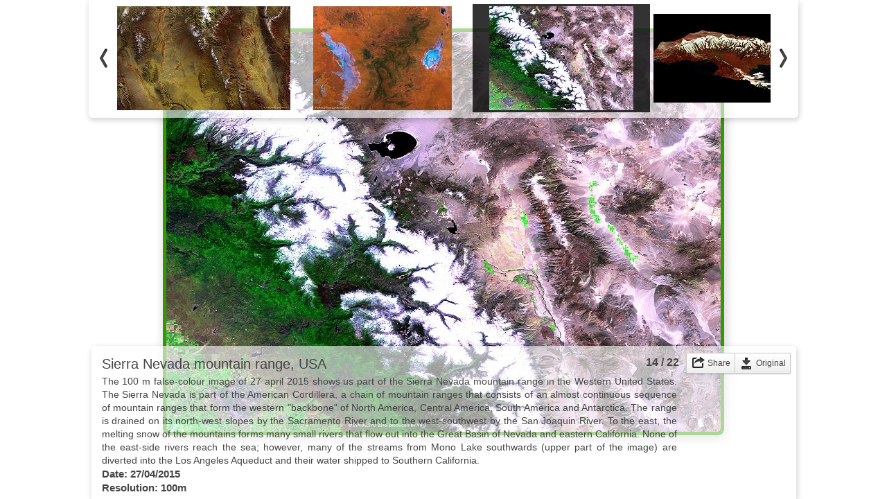

--- FILE ---
content_type: text/html
request_url: https://gallery.proba-v.vgt.vito.be/Mountains/slides/S1_TOA_20150427_100M_NAmerica_mono_lake.html
body_size: 21537
content:
<!DOCTYPE html>
<!--[if lt IE 8]><html prefix="og: http://ogp.me/ns# fb: http://ogp.me/ns/fb#" lang="en" class="no-js ie7 oldie"><![endif]-->
<!--[if IE 8]><html prefix="og: http://ogp.me/ns# fb: http://ogp.me/ns/fb#" lang="en" class="no-js ie8 oldie"><![endif]-->
<!--[if IE 9]><html prefix="og: http://ogp.me/ns# fb: http://ogp.me/ns/fb#" lang="en" class="no-js ie9"><![endif]-->
<!--[if gt IE 9]><!--> <html prefix="og: http://ogp.me/ns# fb: http://ogp.me/ns/fb#" lang="en" class="no-js"> <!--<![endif]-->
<head>
<script type="text/javascript">
(function(){
window["loaderConfig"] = "/TSPD/?type=21";
})();

</script>

<script type="text/javascript" src="/TSPD/?type=18"></script>

	<meta charset="UTF-8">
	<!--[if IE]><meta http-equiv="X-UA-Compatible" content="IE=edge"><![endif]-->
	<title>Sierra Nevada mountain range, USA</title>
	<meta name="description" content="The 100 m false-colour image of 27 april 2015 shows us part of the Sierra Nevada mountain range in the Western United States. The Sierra Nevada is part of the American Cordillera, a chain of mountain ranges that consists of an almost continuous sequence of mountain ranges that form the western &#34;backbone&#34; of North America, Central America, South America and Antarctica.  The range is drained on its north-west slopes by the Sacramento River and to the west-southwest by the San Joaquin River. To the east, the melting snow of the mountains forms many small rivers that flow out into the Great Basin of Nevada and eastern California. None of the east-side rivers reach the sea; however, many of the streams from Mono Lake  southwards (upper part of the image) are diverted into the Los Angeles Aqueduct and their water shipped to Southern California.">
	<meta name="generator" content="Created with jAlbum 17 &amp; Turtle 5.6.6, White style :: album creation date 03-31-2020">
	<meta name="keywords" content="sierra, nevada, mountains, usa, sacramento, river, california, "> 
	<meta property="og:url" content="http://gallery.proba-v.vgt.vito.be/Mountains/slides/S1_TOA_20150427_100M_NAmerica_mono_lake.html">
	<meta property="og:title" content="Sierra Nevada mountain range, USA">
	<meta property="og:type" content="website">
	<meta property="og:description" content="The 100 m false-colour image of 27 april 2015 shows us part of the Sierra Nevada mountain range in the Western United States. The Sierra Nevada is part of the&hellip;">
	<meta property="og:image" content="http://gallery.proba-v.vgt.vito.be/Mountains/slides/S1_TOA_20150427_100M_NAmerica_mono_lake.jpg">
	<link rel="image_src" href="http://gallery.proba-v.vgt.vito.be/Mountains/slides/S1_TOA_20150427_100M_NAmerica_mono_lake.jpg">
	<meta name="viewport" content="user-scalable=yes, width=1120, minimal-ui">
	<meta name="apple-mobile-web-app-status-bar-style" content="black-translucent">
	<meta name="apple-mobile-web-app-capable" content="yes">
	<meta name="format-detection" content="telephone=no">
	<meta name="robots" content="index,follow">
	<link rel="stylesheet" href="../../res/common.css?v=5.6.6">
	<noscript><style>.helplink, #main header .title .controls.share, #main header .title .controls.search { display:none; }</style></noscript>
	<link rel="apple-touch-icon-precomposed" href="../../res/apple-touch-icon-144x144-precomposed.png">
	<link rel="icon" href="../../res/favicon-32x32.png" sizes="32x32">
	<!--[if IE]><link rel="shortcut icon" href="../../res/favicon.ico"><![endif]-->
	<meta name="msapplication-TileColor" content="#1d95af">
	<meta name="msapplication-TileImage" content="../../res/tileicon.png">
	<script src="../../res/modernizr-2.6.2.min.js"></script>
<link rel="alternate" href="../album.rss" type="application/rss+xml">
</head>
<body id="slide" class="slide image sub-album">
	<!--[if lt IE 9]><p class="chromeframe">You are using an outdated browser. <a href="http://browsehappy.com/">Upgrade your browser today</a> to better experience this site.</p><![endif]-->
	<div id="mainbg">&nbsp;</div>
	

	<div class="gallery" data-role="gallery">
		<div class="navigation">
			<div class="scrollbox">
				<div class="wrap"><ul class="cont load">
					<li><a  href="S1_TOC_20150330_100M_SouthAustrralia_FlindersRange_SNB.html" title="<!--- <span class=&#34;nr&#34;>9</span>  ---><br><strong>30/03/2015, Flinders Ranges, Australia</strong><br /><small>This week&#39;s PROBA-V 100 m false-colour image, shows us the northern part of the rugged, weathered peaks and rocky gorges of the Flinders Ranges, the largest mountain range in the South Australian Outback.<br>The high plateau of the Gammon Ranges on the eastern side and the alternating hills and ridges, often with a gentle slope on one side and steep slope on the other (cuesta landforms), make for a dramatic and beautiful landscape.<br>The region has a semi-arid climate with hot dry summers and cool winters. It&#39;s a place rich in Aboriginal history and home to a vast array of wildlife such as kangaroos, parrots, emus and snakes. The flora is well adapted to this environment, with species such as cypress-pine, black oak and mallee, a low-growing, bush-like eucalyptus that is common in Australia.</small>"><img src="../thumbs/S1_TOC_20150330_100M_SouthAustrralia_FlindersRange_SNB.jpg" height="150" width="250" alt="S1_TOC_20150330_100M_SouthAustrralia_FlindersRange_SNB.jpg" data-map="-31.49, 138.48" data-mapid="0"></a></li><li><a  href="Alps2016.html" title="<!--- <span class=&#34;nr&#34;>10</span>  ---><br><strong>08-11/2016, The Alps</strong><br /><small>As the tops of the Alps are more buried in snow, Europe prepares for winter and the end of the year, a time to look back, reminisce and look forward with hope and good intentions.</small>"><img src="../thumbs/Alps2016.jpg" height="150" width="250" alt="Alps2016.jpg" data-map="46.88, 9.65" data-mapid="1"></a></li><li><a  href="S1_TOC_20161027_100M_Asia_Mount_Everest_NRB.html" title="<!--- <span class=&#34;nr&#34;>11</span>  ---><br><strong>27/10/2016, Mount Everest, Nepal-Tibet</strong><br /><small>PROBA-V takes us to the Himalayans, on the brink of Tibetan plateau (north) and Nepal.  Mount Everest, the tallest mountain of the world with nearly 8850 m, is shown in white along with a few of its 8000+ meter neighbours, including Kangchenjunga (8586 m), the third tallest mountain of the world, to the east of Everest. The Himalayans, which can be translated from Sanskrit as “home or shelter in the snow”, are the source of many major rivers in Asia.</small>"><img src="../thumbs/S1_TOC_20161027_100M_Asia_Mount_Everest_NRB.jpg" height="150" width="250" alt="S1_TOC_20161027_100M_Asia_Mount_Everest_NRB.jpg" data-map="27.98, 86.92" data-mapid="2"></a></li><li><a  href="S1_TOC_20160606_100M_SAmerica_Argentina_Talampaya_NRB.html" title="<!--- <span class=&#34;nr&#34;>12</span>  ---><br><strong>06/06/2016, Talampaya National Park, Argentina</strong><br /><small>The Talampaya National Park is located between the Andes mountains and the Sierras Pampaneas at a height of about 1,500 m and extents over 2,150 km2. Together with the adjoining Ischigualasto Provincial Park, the area is part of UNESCO’s World Heritage List. Due to its location in the Andes mountains’ rain shadow, the climate is warm and dry, with yearly rainfall amounts below 50 mm and temperatures exceeding 35oC during summer.<br>The Park is known for its coloured canyons that formed due to erosion processes of the Talampaya River and for the paleontological sites containing fossilised animal and plant species that give important insights in the biological evolution of the Triassic Period (about 250 – 200 million years ago). <br>The image of 6 June 2016 shows the Park in the central to lower part, with the Talampaya River running from the upper-left to the central right part. The rectangular red patches in the right part denote the Valle de la Puerta olive and grape area.</small>"><img src="../thumbs/S1_TOC_20160606_100M_SAmerica_Argentina_Talampaya_NRB.jpg" height="150" width="250" alt="S1_TOC_20160606_100M_SAmerica_Argentina_Talampaya_NRB.jpg" data-map="-29.89, -67.85" data-mapid="3"></a></li><li><a  href="S1_TOC_20150321_Oceania_Australia_SouthAustrralia_FlindersRange_SNB.html" title="<!--- <span class=&#34;nr&#34;>13</span>  ---><br><strong>21/03/2015, Flinders Range National park, Australia</strong><br /><small>The 100 m false-colour image of 21 March 2015 shows us  the Flinders Ranges, the largest mountain range in South Australia, which starts about 200 km north of Adelaide. The discontinuous ranges stretch for over 430 km  from Port Pirie to Lake Callabonna. Its most characteristic landmark is Wilpena Pound, a large, sickle-shaped, natural amphitheatre that covers 80 km² and contains the range&#39;s highest peak, St Mary Peak - 1,171 m  that adjoins the Ikara-Flinders Ranges National Park. The northern ranges are protected by the Arkaroola Protection Area and the Vulkathunha-Gammon Ranges National Park. The southern ranges are notable for the Pichi Richi scenic railway and Mount Remarkable National Park. Lake Torrens (an ephemeral salt lake) is visible at the left of the image, at the right Lake Frome, an endorheic lake.</small>"><img src="../thumbs/S1_TOC_20150321_Oceania_Australia_SouthAustrralia_FlindersRange_SNB.jpg" height="150" width="200" alt="S1_TOC_20150321_Oceania_Australia_SouthAustrralia_FlindersRange_SNB.jpg" data-map="-31.29, 138.61" data-mapid="4"></a></li><li><a  href="S1_TOA_20150427_100M_NAmerica_mono_lake.html" title="<!--- <span class=&#34;nr&#34;>14</span>  ---><br><strong>27/04/2015, Sierra Nevada mountain range, USA</strong><br /><small>The 100 m false-colour image of 27 april 2015 shows us part of the Sierra Nevada mountain range in the Western United States. The Sierra Nevada is part of the American Cordillera, a chain of mountain ranges that consists of an almost continuous sequence of mountain ranges that form the western &#34;backbone&#34; of North America, Central America, South America and Antarctica.  The range is drained on its north-west slopes by the Sacramento River and to the west-southwest by the San Joaquin River. To the east, the melting snow of the mountains forms many small rivers that flow out into the Great Basin of Nevada and eastern California. None of the east-side rivers reach the sea; however, many of the streams from Mono Lake  southwards (upper part of the image) are diverted into the Los Angeles Aqueduct and their water shipped to Southern California.</small>" class="active"><img src="../thumbs/S1_TOA_20150427_100M_NAmerica_mono_lake.jpg" height="150" width="208" alt="S1_TOA_20150427_100M_NAmerica_mono_lake.jpg" data-map="37.91, -119.15" data-mapid="5"></a></li><li><a  href="S5_100mAlpes_2015_03_06.html" title="<!--- <span class=&#34;nr&#34;>15</span>  ---><br><strong>06/03/2015, The Alps in 3D</strong><br /><small>The image presented is a 3D composite of PROBA-V 100 m S5 images and the Global Land Survey Digital Elevation Model (NASA/USGS). It shows the Alps as virtually viewed from the southeast, with a clear sight on the steep southern slopes. The vertical axis is stretched by a factor of 70.</small>"><img src="../thumbs/S5_100mAlpes_2015_03_06.jpg" height="128" width="250" alt="S5_100mAlpes_2015_03_06.jpg" data-map="46.10, 10.26" data-mapid="6"></a></li><li><a  href="S1_TOA_20150614_100M_V001_Africa_Tanzania_Kilimanjaro.html" title="<!--- <span class=&#34;nr&#34;>16</span>  ---><br><strong>14/06/2015, Kilimanjaro, Tanzania</strong><br /><small>The 100 m false-color image of 14 june 2015 shows the Kilimanjaro enveloped in clouds to the south and north. The gradual decrease in vegetation can be seen by the colours changing from green to brown and finally light blue, the latter indicating the summit&#39;s glaciers.</small>"><img src="../thumbs/S1_TOA_20150614_100M_V001_Africa_Tanzania_Kilimanjaro.jpg" height="130" width="250" alt="S1_TOA_20150614_100M_V001_Africa_Tanzania_Kilimanjaro.jpg" data-map="-3.06, 37.35" data-mapid="7"></a></li><li><a  href="S1_TOA_20150423_333M_Asia_Nepal.html" title="<!--- <span class=&#34;nr&#34;>17</span>  ---><br><strong>23/04/2015, Himalaya, Nepal</strong><br /><small>The false-colour 300 m image of 23 April 2015 shows from top to bottom the Tibetan plateau, the Himalayan mountains, and the subtropical lowland of southern Nepal and northern India. Further, in the lower-left part, the upstream Ganges river and some tributaries are visible.</small>"><img src="../thumbs/S1_TOA_20150423_333M_Asia_Nepal.jpg" height="150" width="190" alt="S1_TOA_20150423_333M_Asia_Nepal.jpg" data-map="28.28, 83.61" data-mapid="8"></a></li><li><a  href="S1_TOA_20140731_100M_Africa_Lesotho_Drakensberg.html" title="<!--- <span class=&#34;nr&#34;>18</span>  ---><br><strong>31/07/2014, Drakensberg Park, South Africa</strong><br /><small>The 100 m image of 31 July 2014 shows the Drakensberg Park, with the dark parts at the right of the image being shadows casted by mountain ridges. The upper left part shows the Malibamat&#39;s River in Lesotho.</small>"><img src="../thumbs/S1_TOA_20140731_100M_Africa_Lesotho_Drakensberg.jpg" height="150" width="159" alt="S1_TOA_20140731_100M_Africa_Lesotho_Drakensberg.jpg" data-map="-29.38, 29.54" data-mapid="9"></a></li><li><a  href="S5_TOC_20150311_100M__NAmerica_DeathValley.html" title="<!--- <span class=&#34;nr&#34;>19</span>  ---><br><strong>11/03/2015, Death Valley, USA</strong><br /><small>This 100 m false-colour composite of 11 March 2015 shows the Death Valley National Park in the middle of the image, with the Sequoia National Park and its snow-covered mountains located to the left. The scattered red spots in the lower and middle part indicate pivot irrigation fields.</small>"><img src="../thumbs/S5_TOC_20150311_100M__NAmerica_DeathValley.jpg" height="150" width="155" alt="S5_TOC_20150311_100M__NAmerica_DeathValley.jpg" data-map="36.50, -117.07" data-mapid="10"></a></li><li><a  href="S1_TOA_20140405_100M_SAmerica_Argentina_Los_Glaciares.html" title="<!--- <span class=&#34;nr&#34;>20</span>  ---><br><strong>05/05/2014, Argentina, Los Glaciares</strong><br /><small>Los Glaciares National Park is a protected area in southern Argentina of ~7,300 km<sup>2</sup>, of which 30% is covered by glaciers. These glaciers are fed by a gigantic ice cap of the Andes mountains. The park is part of UNESCO’s World Heritage and is the habitat for ñandúes, guanaco, cougar, and gray fox.<br><br>The image shows the Park’s glaciers and the two major lakes, Lago Viedma (middle right) and Lago Argentina (lower right).</small>"><img src="../thumbs/S1_TOA_20140405_100M_SAmerica_Argentina_Los_Glaciares.jpg" height="150" width="115" alt="S1_TOA_20140405_100M_SAmerica_Argentina_Los_Glaciares.jpg" data-map="-50, -73" data-mapid="11"></a></li><li><a  href="S10_TOC_20141001_333M_Asia_Bhutan.html" title="<!--- <span class=&#34;nr&#34;>21</span>  ---><br><strong>01/10/2014, Bhutan, South Asia</strong><br /><small>Bhutan is located in the Himalayan mountains, between the Tibetan plateau, the Ganges delta, and the Bay of Bengal. The northern part of the country has mountain peaks higher than 7000 m, while the southern part is covered with valleys and various rivers that flow into the Brahmaputra.</small>"><img src="../thumbs/S10_TOC_20141001_333M_Asia_Bhutan.jpg" height="140" width="250" alt="S10_TOC_20141001_333M_Asia_Bhutan.jpg" data-map="27.51, 90.43" data-mapid="12"></a></li><li><a  href="S1_TOA_20141124_100M_AFRICA_UAE_Oman.html" title="<!--- <span class=&#34;nr&#34;>22</span>  ---><br><strong>24/11/2014, Mountains, Oman</strong><br /><small>The sultanate of Oman is a country at the southeast coast of the Arabian Peninsula. The central part of the country is covered by a vast desert plain, with the Al Hajar mountains (visible in the right part of the image) along the north and southeast coast. Oman has one of the hottest climates in the world, with temperatures reaching highs of 50 C or more regularly. Rain is scarce throughout most of the country, and only in the mountainous areas the yearly precipitation amounts to about 400 mm.</small>"><img src="../thumbs/S1_TOA_20141124_100M_AFRICA_UAE_Oman.jpg" height="150" width="164" alt="S1_TOA_20141124_100M_AFRICA_UAE_Oman.jpg" data-map="25.0, 56.0" data-mapid="13"></a></li>
				</ul></div>
			</div>
			<nav class="controls clearfix"><a href="S1_TOC_20150321_Oceania_Australia_SouthAustrralia_FlindersRange_SNB.html" class="prev" title="Previous picture">&nbsp;</a><a class="up" href="../index.html" title="Back to index page">&nbsp;</a><a class="hidethumbs" title="Hide thumbnails">&nbsp;</a><a class="showthumbs" title="Show thumbnails">&nbsp;</a><a class="hideinfo" title="Hide caption / info">&nbsp;</a><a class="showinfo" title="Show caption / info">&nbsp;</a><a class="play" title="Start autoplay">&nbsp;</a><a class="pause" title="Stop autoplay">&nbsp;</a><a class="next" href="S5_100mAlpes_2015_03_06.html" title="Next picture">&nbsp;</a></nav>
		</div>			
		<div class="img" id="img">
			<div class="bottom">
				<div class="cont">
					<h4 class="nr"><strong>14</strong> / 22</h4>
					<div class="caption"><h2>Sierra Nevada mountain range, USA</h2><div class="comment">The 100 m false-colour image of 27 april 2015 shows us part of the Sierra Nevada mountain range in the Western United States. The Sierra Nevada is part of the American Cordillera, a chain of mountain ranges that consists of an almost continuous sequence of mountain ranges that form the western "backbone" of North America, Central America, South America and Antarctica.  The range is drained on its north-west slopes by the Sacramento River and to the west-southwest by the San Joaquin River. To the east, the melting snow of the mountains forms many small rivers that flow out into the Great Basin of Nevada and eastern California. None of the east-side rivers reach the sea; however, many of the streams from Mono Lake  southwards (upper part of the image) are diverted into the Los Angeles Aqueduct and their water shipped to Southern California.</div>
<div style="font: calibri; text-align: justify; font-size: 15px; font-weight: bold;">Date: 27/04/2015</div>
<div style="font: calibri; text-align: justify; font-size: 15px; font-weight: bold;">Resolution: 100m</div></div>
				</div>
			</div>
			<div class="main image" style="width:800px;height:577px;"><a href="../S1_TOA_20150427_100M_NAmerica_mono_lake.jpg"><img  src="S1_TOA_20150427_100M_NAmerica_mono_lake.jpg" data-modified="16987" data-size="1.07 MB" data-link="../S1_TOA_20150427_100M_NAmerica_mono_lake.jpg" data-isoriginal="true" alt="Sierra Nevada mountain range, USA" data-isimage="true" data-width="800" data-height="577"></a>
			</div>
		</div>
		<script>document.getElementById('img').style['display']='none';</script>
	</div>
	
	<div class="hook"><span class="hook-b">&nbsp;</span><span class="hook-c">&nbsp;</span><span class="hook-s">&nbsp;</span></div>
	
<script src="https://ajax.googleapis.com/ajax/libs/jquery/1.12.4/jquery.js"></script>
<script>window.jQuery || document.write('<script src="../../res/jquery-1.12.4.min.js"><\/script>');</script>
<script src="../../res/search.js?v=16" charset="utf-8"></script>
<script src="../../res/all.min.js?v=5.6.6" charset="utf-8"></script>
<script>
	_jaWidgetBarColor='white';
	$(document).ready(function(){			
		var enableKeys=function(){return typeof _jaWidgetFocus==='undefined' || !_jaWidgetFocus;};
		$('.img').turtle({
			resPath:'../../res',relPath:'Mountains/',level:1,firstPage:'PROBAV_S1_TOC_20180501_100M_MANP_NewZealand_SNB.html',lastPage:'S1_TOA_20141124_100M_AFRICA_UAE_Oman.html',indexPage:'../index.html',previousFoldersLast:'../../Lakes/slides/S1_TOC_20140513_100M_NAmerica_USA_LasVegas_LakeMead.html',nextFoldersFirst:'../../Snow/slides/PROBAV_S1_TOC_20171104_100M_Canada_HudsonBay_NRB.html',
			albumName:'PROBA-V gallery',linkSlides:!0,uplink:'http://proba-v.vgt.vito.be/',homepageLinkText:'PROBA-Vegetation',feedbackEmail:'sales|vgt.vito.be',showCookiePolicy:!0,cookiePolicyUrl:'http://proba-v.vgt.vito.be/en/privacy-policy',afterLast:'nextfolder',shares:{facebook:!0,twitter:!0,email:!0},buttonLabels:!0,commentsOn:!0,regionsOn:!0,downloadNonImages:!0,thumbsOn:!0,shareOn:!0,speed:800,fitPadding:10,hideFitBtn:!0,
			curr:13
		});
		$('.helplink').turtleHelp({index:!1,slide:!0});
		$('<img>',{src:'S5_100mAlpes_2015_03_06.jpg'});
		$('<img>',{src:'S1_TOC_20150321_Oceania_Australia_SouthAustrralia_FlindersRange_SNB.jpg'});
		

		setTimeout(function(){if(typeof Search!=='undefined'){Search.init('../..');}},100);
	});
	if(location.protocol!=='file:') {
	}
	
</script>

<div id="jalbumwidgetcontainer"></div>
<script type="text/javascript"><!--//--><![CDATA[//><!--
_jaSkin = "Turtle";
_jaStyle = "White.css";
_jaVersion = "17";
_jaGeneratorType = "desktop";
_jaLanguage = "en";
_jaPageType = "index";
_jaRootPath = "../..";
_jaUserId = "645324";
var script = document.createElement("script");
script.type = "text/javascript";
script.src = "http"+("https:"==document.location.protocol?"s":"")+"://jalbum.net/widgetapi/load.js";
document.getElementById("jalbumwidgetcontainer").appendChild(script);
//--><!]]></script>


<script>
if(location.protocol!=='file:') {
	var _gaq=_gaq||[];_gaq.push(['_setAccount','UA-19127091-38']);_gaq.push(['_trackPageview']);
	(function(d){var ga=d.createElement('script');ga.async=true;ga.src=('https:'==d.location.protocol?'https://ssl':'http://www')+'.google-analytics.com/ga.js';
		var s=d.getElementsByTagName('script')[0];s.parentNode.insertBefore(ga,s);
	})(document);
}
</script>
</body>
</html>



--- FILE ---
content_type: text/html
request_url: https://gallery.proba-v.vgt.vito.be/TSPD/?type=21
body_size: 5698
content:
<!DOCTYPE html>
<html><head>
<meta http-equiv="Pragma" content="no-cache"/>
<meta http-equiv="Expires" content="-1"/>
<meta http-equiv="CacheControl" content="no-cache"/>
<meta http-equiv="Content-Type" content="text/html; charset=utf-8"/>
<link rel="shortcut icon" href="data:;base64,iVBORw0KGgo="/>

<script type="text/javascript">
(function(){
window["bobcmn"] = "10111011111010200000004200000005200000006200000000240729d0920000009620000000020000000230000000030000006fhttps%3a%2f%2fgallery.proba%2dv.vgt.vito.be%2fMountains%2fslides%2fS1_TOA_20150427_100M_NAmerica_mono_lake.html300000006/TSPD/[base64]";

window.uXg=!!window.uXg;try{(function(){(function(){var O={decrypt:function(O){try{return JSON.parse(function(O){O=O.split("l");var Z="";for(var s=0;s<O.length;++s)Z+=String.fromCharCode(O[s]);return Z}(O))}catch(s){}}};return O={configuration:O.decrypt("[base64]")}})();
var sO=69;try{var _O,jO,JO=z(34)?1:0,oO=z(478)?0:1,Oz=z(890)?0:1;for(var Sz=(z(957),0);Sz<jO;++Sz)JO+=(z(822),2),oO+=z(481)?1:2,Oz+=(z(223),3);_O=JO+oO+Oz;window.OO===_O&&(window.OO=++_O)}catch(_z){window.OO=_O}var Jz=!0;function S(O){var Z=arguments.length,s=[];for(var J=1;J<Z;++J)s.push(arguments[J]-O);return String.fromCharCode.apply(String,s)}
function Lz(O){var Z=79;!O||document[S(Z,197,184,194,184,177,184,187,184,195,200,162,195,176,195,180)]&&document[_(Z,197,184,194,184,177,184,187,184,195,200,162,195,176,195,180)]!==_(Z,197,184,194,184,177,187,180)||(Jz=!1);return Jz}function _(O){var Z=arguments.length,s=[],J=1;while(J<Z)s[J-1]=arguments[J++]-O;return String.fromCharCode.apply(String,s)}function oz(){}Lz(window[oz[_(sO,179,166,178,170)]]===oz);Lz(typeof ie9rgb4!==I(1242178186130,sO));
Lz(RegExp("\x3c")[S(sO,185,170,184,185)](function(){return"\x3c"})&!RegExp(I(42820,sO))[_(sO,185,170,184,185)](function(){return"'x3'+'d';"}));
var zZ=window[_(sO,166,185,185,166,168,173,138,187,170,179,185)]||RegExp(_(sO,178,180,167,174,193,166,179,169,183,180,174,169),I(-51,sO))[I(1372136,sO)](window["\x6e\x61vi\x67a\x74\x6f\x72"]["\x75\x73e\x72A\x67\x65\x6et"]),ZZ=+new Date+(z(292)?431868:6E5),SZ,_Z,IZ,lZ=window[S(sO,184,170,185,153,174,178,170,180,186,185)],LZ=zZ?z(983)?39965:3E4:z(408)?5557:6E3;
document[_(sO,166,169,169,138,187,170,179,185,145,174,184,185,170,179,170,183)]&&document[_(sO,166,169,169,138,187,170,179,185,145,174,184,185,170,179,170,183)](_(sO,187,174,184,174,167,174,177,174,185,190,168,173,166,179,172,170),function(O){var Z=83;document[S(Z,201,188,198,188,181,188,191,188,199,204,166,199,180,199,184)]&&(document[_(Z,201,188,198,188,181,188,191,188,199,204,166,199,180,199,184)]===S(Z,187,188,183,183,184,193)&&O[S(Z,188,198,167,197,200,198,199,184,183)]?IZ=!0:document[S(Z,201,
188,198,188,181,188,191,188,199,204,166,199,180,199,184)]===I(68616527583,Z)&&(SZ=+new Date,IZ=!1,Os()))});function I(O,Z){O+=Z;return O.toString(36)}function Os(){if(!document[S(70,183,187,171,184,191,153,171,178,171,169,186,181,184)])return!0;var O=+new Date;if(O>ZZ&&(z(231)?6E5:623120)>O-SZ)return Lz(!1);var Z=Lz(_Z&&!IZ&&SZ+LZ<O);SZ=O;_Z||(_Z=!0,lZ(function(){_Z=!1},z(205)?1:0));return Z}Os();var zs=[z(854)?18279160:17795081,z(86)?27611931586:2147483647,z(775)?2147483647:1558153217];
function Zs(O){var Z=70;O=typeof O===I(1743045606,Z)?O:O[_(Z,186,181,153,186,184,175,180,173)](z(597)?24:36);var s=window[O];if(!s||!s[S(Z,186,181,153,186,184,175,180,173)])return;var J=""+s;window[O]=function(O,Z){_Z=!1;return s(O,Z)};window[O][_(Z,186,181,153,186,184,175,180,173)]=function(){return J}}for(var _s=(z(170),0);_s<zs[I(1294399136,sO)];++_s)Zs(zs[_s]);Lz(!1!==window[_(sO,186,157,172)]);window.Zo=window.Zo||{};window.Zo.j_="[base64]";
function is(O){var Z=+new Date,s;!document[S(95,208,212,196,209,216,178,196,203,196,194,211,206,209,160,203,203)]||Z>ZZ&&(z(550)?735823:6E5)>Z-SZ?s=Lz(!1):(s=Lz(_Z&&!IZ&&SZ+LZ<Z),SZ=Z,_Z||(_Z=!0,lZ(function(){_Z=!1},z(992)?0:1)));return!(arguments[O]^s)}function z(O){return 262>O}(function Is(Z){Z&&"number"!==typeof Z||("number"!==typeof Z&&(Z=1E3),Z=Math.max(Z,1),setInterval(function(){Is(Z-10)},Z))})(!0);})();}catch(x){}finally{ie9rgb4=void(0);};function ie9rgb4(a,b){return a>>b>>0};

})();

</script>

<script type="text/javascript" src="/TSPD/08e78e9629ab2000bcb99681ea5bd48a37cbfe1603d4dd62fb5d3d19b01d47fd54d1578e16b47fea?type=8"></script>

<script type="text/javascript">
(function(){
window["blobfp"] = "[base64]";window["slobfp"] = "0809c6a7610b1000344f126a4bccd668d554e110298a4311";


})();

</script>

<script type="text/javascript" src="/TSPD/08e78e9629ab2000bcb99681ea5bd48a37cbfe1603d4dd62fb5d3d19b01d47fd54d1578e16b47fea?type=12"></script>
<noscript>Please enable JavaScript to view the page content.<br/>Your support ID is: 0.</noscript>
</head><body>
</body></html>

--- FILE ---
content_type: text/html
request_url: https://gallery.proba-v.vgt.vito.be/TSPD/08e78e9629ab2800f019b04458493555dfa02fda339b1eded8dfc5a72ffd4c9338caa1af676cddf82e772ac59359a1c0?type=13
body_size: 362
content:
[base64]

--- FILE ---
content_type: application/javascript
request_url: https://gallery.proba-v.vgt.vito.be/res/search.js?v=16
body_size: 167315
content:
Search={
	makeSlides:true,
	folderThumb:'folderthumb.jpg',
	indexName:'index.html',
	thumbs:'thumbs',
	slides:'slides',
	ext:'html',
	urlEncode:true,
	created:18416,
	sep:'-!-'
};
Search.data=[
	[ '', [ 'About.html-!-About-!--!-','Contact.html-!-Contact-!--!-','Sitemap.html-!-Sitemap-!--!-' ] ],
	[ 'Agriculture', [ 'index.html-!-Agriculture-!--!-','Turkije_vgl_2015_2016.jpg-!--!-Cotton fields, Turkey  A main agricultural activity in southern Turkey is cotton growth. The cotton fields are sown between April and June and harvested from September to November. The 100 m false-colour images of an area between Viranşehir and Ceylanpinar show that different fields are used in subsequent years, see the alternation of the green circles between 4 October 2015 (left) and 18 October 2016 (right). Further, both images show the contrast between the bright-green irrigated fields and the barren soil to the south.   Date: 2015-2016   Resolution: 100m-!-turkey, cotton, fields, irrigation-!--!-17133','Oromia_Ethiopia_2017.png-!--!-Oromia, Ethiopia  On Oct 16, UN-FAO calls the world to action to tackle global hunger on its World Food Day. To commemorate this event, this animation shows 10-daily Net Primary Productivity (NPP, crop productivity) in the 2019 growing season of the pastoral areas of southern Oromia, Ethiopia. It shows the greening of cropland along the banks of the Genale and Gestro rivers, and surrounding pasture, following the rains between February and May (the shorter Belg season). The NPP images are based on PROBA-V observations and produced by VITO in the context of the FAO-funded project \'Remote sensing-based database for the monitoring of agricultural water and land productivity in Africa and the Middle East (WaPOR)\', coordinated by eLeaf (NL). For reference, check our web story to compare the 2019 season with that of 2017, when a significant drought occurred.   Date: 2017   Resolution: 100m-!--!--!-18184','S1_TOA_20160507_100M_USA_lethbridge.jpg-!--!-Lethbridge, USA  The 100 m false-colour image of 7 May 2016 shows us Lethbridge County and some other districts in the state Alberta, Canada. The economy of the county is primarily agricultural, visible as an amazing patchwork of agricultural fields. Lethbridge has a semi-arid climate, its high elevation of ~930 m and close proximity to the Rocky Mountains provides Lethbridge with cooler summers than other locations in the Canadian Prairies.  These factors protect the city from strong northwest and southwest winds and contribute to frequent chinook winds during the winter.  The lake in the middle of the image is Travers Reservoir.  It is classified as oligotrophic. It has the lowest phosphorus and chlorophyll levels of 36 other lakes and reservoirs similarly sampled by Alberta Environment.   Date: 07/05/2016   Resolution: 100m-!-canada, agriculture, rocky, mountains, prairie, reservoir-!--!-17330','S1_TOC_20161219_100M_Argentina_Rio_Negro_La_Pampa.jpg-!--!-The Pampas, Argentina  The fertile Pampas, grasslands located in northern Argentina, Uruguay and southern Brazil  are frequently struck by wildfires, both from natural cause such as lightning and under manmade control, for agricultural purposes. This was the case throughout December 2016, when many fires burnt well over 300 000 hectares in the La Pampa and Rio Negro provinces. Strong winds and Summer temperatures, drought in the preceding winter and spring seasons and a decrease in ranching activities, that normally reduces availability of fine fuels, contributed to the devastation. Rain in late December helped firefighters regain control, while a few hots spots persisted in early January.   Date: 19/12/2016   Resolution: 100m-!-pampas, argentina, rain, wind, grass, river-!--!-17193','S1_TOC_20170115_100M_Argentina_Rio_Negro_La_Pampa.jpg-!--!-The Pampas, Argentina  The fertile Pampas, grasslands located in northern Argentina, Uruguay and southern Brazil  are frequently struck by wildfires, both from natural cause such as lightning and under manmade control, for agricultural purposes. This was the case throughout December 2016, when many fires burnt well over 300 000 hectares in the La Pampa and Rio Negro provinces. Strong winds and Summer temperatures, drought in the preceding winter and spring seasons and a decrease in ranching activities, that normally reduces availability of fine fuels, contributed to the devastation. Rain in late December helped firefighters regain control, while a few hots spots persisted in early January.   Date: 15/01/2017   Resolution: 100m-!-pampas, argentina, rain, wind, grass, river-!--!-17193','PROBAV_S1_TOC_20170920_100M_USA_Texas_Seagraves.jpg-!--!-Upcoming fall, Texas, USA  Whether you are studying urbanization or snow and ice cover (e.g. Lake Balaton, Hungary), monitoring food security and the sustainable use of groundwater (e.g. Saudi Arabian pivot irrigation), assisting with post-fire detection of burn scars (e.g. Portugal), or another innovative application, we hope you have come to rely on PROBA-V as a trusted source of Earth Observation data and cloud-based processing. For the PROBA-V programme, 2017 marked a number of important steps forward, with the completion of the first reprocessing (collection 1 or C1), the extension of the mission until 2019, a new web site and the second version of the Exploitation Platform, just to name a few. For next year, we already look forward to the PROBA-V Symposium (29-31 May, Ostend, Belgium), more synergies with the Copernicus Sentinel satellites (e.g. in our Belgian platform Terrascope) and to just keep going after the platform’s fifth anniversary! This 100 m PROBA-V image reveals the upcoming fall in Texas, USA, mid September 2017.   Date: 20/09/2017   Resolution: 100m-!-texas, usa, fall-!--!-17520','S1_TOC_20160813_100M_South_America_Bolivia.jpg-!--!-Nuflo de Chavez, Bolivia  Ñuflo de Chávez, named after the conquistador (1518-1556) that founded the city of Santa Cruz de la Sierra, is a province in the eastern part of Bolivia.  The image shows the Rio Grande O Guapay flowing southwards in the middle part, while various agricultural fields are visible to the north and east of this river. In the lower image part, Santa Cruz de la Sierra can be seen. West of Santa Cruz, in the lower-left part, Parque Nacional Amboro is visible.   Date: 13/08/2016   Resolution: 100m-!-chavez, bolivia, rio, grande, santa, cruz, amboro-!--!-17129','S1_TOA_20140314_100M_Africa_Egypt_PivotIrrigationFields.jpg-!--!-Pivot Irrigation Fields, Egypt  Pivot irrigation is a common agricultural practice in the aim to nourish the world’s growing population and livestock and found in many places across the world. In Egypt, with its territory largely dominated by the Sahara desert and limited rainfall, irrigation is of particular importance. In this composite image, comparing the same site in March 2014 (left) to February 2016 (right), an expansion with new irrigated fields is obvious. While undoubtedly necessary socio-economically, this comes at a price. North African countries are often united internationally to monitor and control the consumption of underground water resources – acquifers. With the hope of striking a careful balance that benefits both local farmers and households and provides an environmentally sustainable for future generations. As 100m is close to a typical size of these pivot fields in northern Africa, PROBA-V is well placed to assist with their monitoring from space.   Date: 14/03/2014   Resolution: 100m-!-egypt, pivot, irrigation-!--!-16979','S1_TOC_20160921_100M_WadiAsSirhanBasin_SaudiArabia.jpg-!--!-Wadi As Sihan Basin, Saudi Arabia  On the anniversary of the establishment of the United Nations Food and Agriculture Organization (UN-FAO), October 16th, World Food Day (WFD) calls for global action against hunger. Eradicating hunger is one of the Sustainable Development Goals and a major societal challenge, in particular in view of climate change and rising populations. This edition of WFD is themed ‘Climate is changing. Food and agriculture must too.’ and calls upon countries to address agriculture in their climatic plans. A message that will hopefully be taken up in the important discussions of the UN Climate Change Conference, COP-22, that takes place in Morocco in November. To this occasion, PROBA-V takes a false-colour look at modern agricultural fields with centre-pivot irrigation (in red) and consumption of underground water resources in the Wadi As Sirhan basin of Saudi Arabia, amidst the yellowish desert sands and surrounding low hills and rocks.   Date: 21/09/2016   Resolution: 100m-!-desert, irrigation, saudi arabia, basin-!--!-17085','S1_TOA_20160404_100M_USA_Texas_Dalhart.jpg-!--!-Dalhart, Texas  The 100 m false-colour image of 4 April 2016 shows us Dalhart in Texas. Dalhart\'s economy is centered around agribusiness, including farming, ranching, feedlot operations, large scale pig farms, and, more recently a cheese processing plant.  During the peak operating period of the cattle ranch (1885 to 1912), the land was in native grass. Some land was diverted into dry farmland, but there was insufficient rain to make it productive. A few irrigation wells were drilled in areas where the soil was not sandy and was level enough for row irrigation. Later, center pivot irrigation was introduced and was found to be ideal for the area\'s rolling sandy soils. About the same time frame, large feedlots were built due to the low-humidity climate. This created a good market for corn, which is the major crop grown by farmers in the area.   Date: 04/04/2016   Resolution: 100m-!-dalhart, texas, irrigation, soil, crops-!--!-17126','PROBAV_S1_TOA_20162017_100M_Pampas_Argentina_Sequence.jpg-!--!-The Pampas, Argentina  The fertile Pampas, grasslands located in northern Argentina, Uruguay and southern Brazil  are frequently struck by wildfires, both from natural cause such as lightning and under manmade control, for agricultural purposes. This was the case throughout December 2016, when many fires burnt well over 300 000 hectares in the La Pampa and Rio Negro provinces. Strong winds and Summer temperatures, drought in the preceding winter and spring seasons and a decrease in ranching activities, that normally reduces availability of fine fuels, contributed to the devastation. Rain in late December helped firefighters regain control, while a few hots spots persisted in early January. This sequence of PROBA-V images, shows the vast extent of the affected area, that is intersected by the Rio Colorado River. In the southwest corner, Ria Negro River stands out as well. reference: http://earthobservatory.nasa.gov/IOTD/view.php?id=89389   Date: 12/16 - 01/17   Resolution: 100m-!-pampas, argentina, rain, wind, grass, river-!--!-17193','Oromia_Ethiopia_2019.png-!--!-Oromia, Ethiopia  On Oct 16, UN-FAO calls the world to action to tackle global hunger on its World Food Day. To commemorate this event, this animation shows 10-daily Net Primary Productivity (NPP, crop productivity) in the 2019 growing season of the pastoral areas of southern Oromia, Ethiopia. It shows the greening of cropland along the banks of the Genale and Gestro rivers, and surrounding pasture, following the rains between February and May (the shorter Belg season). The NPP images are based on PROBA-V observations and produced by VITO in the context of the FAO-funded project \'Remote sensing-based database for the monitoring of agricultural water and land productivity in Africa and the Middle East (WaPOR)\', coordinated by eLeaf (NL). For reference, check our web story to compare the 2019 season with that of 2017, when a significant drought occurred.   Date: 2019   Resolution: 100m-!--!--!-18184' ] ],
	[ 'Cities', [ 'index.html-!-Cities-!--!-','PROBAV_S1_TOC_20191027_100M__China_Beijing_NewYear_NRB.jpg-!--!-Beijing, China  From January 25 up to February 4, China celebrates its Spring Festival announcing the new Year of the Rat. To this occasion, our beloved PROBA-V satellite takes a peek at the capital of the People’s Republic, Beijing, one of the most populous cities in the world. With each new year, many resolve to get their body into shape. The same can be said for EuroGEO, Europe’s contribution to the inter-governmental Group on Earth Observations (GEO) and its global system of systems (GEOSS). To this end, research projects like e-Shape work on the technologies to access and use EO data, like PROBA-V’s observations, for monitoring crops, for instance through a suite of Essential Agriculture Variables (EAVs).   Date: 27/10/2019   Resolution: 100m-!-china, beijing, new year, rat, eurogeo, geo, geoss, eshape-!--!-18282','PROBAV_S1_TOC_20171217_100M_Asia_China_Hubei_Honghu_NRB.jpg-!--!-Hubei, China  From Spring Festival (Feb 5) to the Lantern Festival (Feb 19), Chinese people worldwide celebrate the new year with the traditional tigers and dragons. Today marks the start of a Year of the Pig, the last animal of the zodiac and a symbol of wealth and good fortune. In the 12-year cycles (one per zodiac sign) of the elements of nature, 2019 marks the twelfth year of the element Earth. People born in a year of the Earth element and Pig sign are likely realistic, communicative, punctual and hard working, but perhaps not so romantic. Less talk, more action, exactly what we need for our planet. To celebrate the Chinese New Year we share with you this 100 m image of the meandering Yangtze River as it courses through Hubei province, while receiving water from lakes such as Dongting and Changhu. As the longest river in Asia, Yangtze continues to play a vital role in China’s history, culture, economy and ecology.   Date: 17/12/2017   Resolution: 100m-!-china, hubei, honghu, tigers, dragons, yangtze, asia-!--!-17931','PROBAV_S1_TOC_20180505_100M_Sweden_Stockholm_SNB.jpg-!--!-Stockholm, Sweden  On their way to sustainability, cities need support to become more resilient to hazards, protect and preserve human life and limit damages to public and private assets, while continuing to provide infrastructure and services, during and after a crisis. Moreover, climate change may make the crisis more severe and/or more frequent with the impact of sea level rise on coastal cities as one example. Raising global awareness and calling to action on the sustainable development of cities worldwide, is what the UN’s World Cities Day is all about. On the occasion of the 2018 edition, on October 31, PROBA-V shares an image of Stockholm, Sweden’s capital city (in grey tones, between Lake Malar and the coastline). Stockholm is the third most sustainable city, according to an exhaustive study of 2016 that ranked 100 of the world’s top cities.   Date: 05/05/2018   Resolution: m-!-sweden, stockholm, sustainable, lake, malar-!--!-17831','PROBAV_S1_TOC_20180515_100M_Asia_Japan_Kyoto_NRB.jpg-!--!-Kyoto, Japan  From 29 October through 2 November, the Group of Earth Observations (GEO) Week 2018 and GEO-plenary XV take place in Japan’s former capital city of Kyoto. During this week, GEO’s 105 Member governments and 127 Participating Organizations will explore efforts and opportunities to use Earth observations for the benefit of humankind, focusing on GEO’s three priority areas: - The Sendai Framework for Disaster Risk Reduction - The Paris Climate Agreement - The UN Sustainable Development Goals To highlight this event, we show you a false-colour image of 15 May 2018, with Kyoto in the image center in grey, while the larger Osaka agglomeration can be seen southwest of Kyoto. The Yodo River and its tributaries, originating from Kyoto’s surroundings, flow to the southwest and discharge into Osaka Bay, from which a small part is shown in the lower-left image corner. East of Kyoto Lake Biwa, Japan’s largest freshwater lake, is visible.   Date: 15/05/2018   Resolution: 100m-!-japan, kyoto, geo, sendai, paris, osaka, yodo, lake, biwa-!--!-17826','PROBAV_S1_TOA_20180809_Australia_Sydney_SNB.jpg-!--!-Sydney, Australia  On the first Monday of October, designated as World Habitat Day, the United Nations promotes the sustainable development urban areas around the world to ensure the basic human right of adequate shelter. This year, the focus is on Municipal Solid Waste Management, that is directly related to the emission of the powerful greenhouse gas methane. Moreover, uncollected waste can contribute to the spreading of water-borne diseases, in particular in less developed countries. Between 2009 and 2013, only 65 percent of the growing urban populations were served by municipal waste collection, according to the progress report on SDG 11. As part of its Sustainable Sydney 2030 programme, the Australian City of Sydney, shown in this false-colour PROBA-V image, adopted a number of measures to avoid waste, improve collection and recycling efforts and invest in advanced treatment to derive renewable gas. Hopefully reaching its zero-waste target by 2030.   Date: 09/08/2018   Resolution: 100m-!-australia, sydney, worldhabitatday, waste, emission, methane-!--!-17798','PROBAV_S1_TOC_20171212_100M_DominicanRepublic_SantoDomingo.jpg-!--!-Santo Domingo, Dominican Republic  The night of 22 to 23 August 1791, in Santo Domingo saw the beginning of the uprising, the Haitian Revolution, that would play a crucial role in the abolition of the transatlantic slave trade.For this reason, UNESCO commemorates the “International Day for the Remembrance of the Slave Trade and its Abolition” every year on 23 August. In accordance with the goals of the intercultural project \"The Slave Route\", the day offers an opportunity for collective consideration of the historic causes, the methods and the consequences of this tragedy. And for consideration on the current international cooperation between Africa, Europe, the Americas and the Caribbean. This week’s PROBA-V false-colour image shows us the Southern part of the Dominican Replublic in the island of Hispaniola in the Caribbean, that is today divided between the nations of poverty-struck Haiti in the west and the wealthier Dominican Republic in the east.   Date: 12/12/2017   Resolution: 100m-!-santo, domingo, dominican, republic, slave, trade, hispaniola, unesco-!--!-17763','PROBAV_S1_TOC_20180627_100M_Valencia_Spain_SNB.jpg-!--!-Valencia, Spain  The city of Valencia, shown in grey in this image, boasts a rich history, going back to the Roman Empire, over 2000 years ago. It makes for a beautiful venue for IGARSS, the annual pinnacle of the IEEE and Geoscience and Remote Sensing Society (GRSS). This year, the symposium highlights the needs “Observing, Understanding And Forecasting The Dynamics Of Our Planet” and its programme honours the IGARSS tradition of covering a broad range of remote sensing disciplines: from missions and sensors over analysis methods to land, marine, atmospheric and cryosphere applications. This edition focuses additionally on big machine learning, close range remote sensing, model assimilation and global essential variables.   Date: 27/06/2018   Resolution: 100m-!-valencia, spain, igarrs, geoscience, remote, sensing, land, marine, atmosphere, cryosphere-!--!-17735','PROBA-V-Sentinel2_Australia_Canberra.jpg-!--!-PROBA-V-Sentinel2 Australia Canberra  This week, the Australian capital of Canberra, that translates to “meeting place” in the indigenous language, is the scene of the main event of the Group on Earth Observations: the GEO Week with its Plenary and Ministerial Summit.  The 2019 edition adds specific focus to industry involvement and how Earth Observations can boost sustained and inclusive economic growth. In particular in frontier digital technologies such as Big Data and cloud computing.  As VITO Remote Sensing has contributed to the GEO Work Programme and Initiatives such as  e-shape to establish the regional EUROGEO and GEOGLAM through R&D efforts, that make use of PROBA-V data and the MEP platform, it was only befitting to provide a snapshot of Canberra and its surroundings.  This PROBA-V image and the Sentinel-2 inset show the Australian Capital Territory and the southern part of New South Wales. The capital city Canberra is located between the mountains and forests of national parks to the southeast and southwest, and Lake George to the northeast.  contains modified Copernicus Sentinel data (2019)   Date: 17/10/2019   Resolution: 100m-!-canberra, australia, geo, cloud computing, eurogeo, geoglam, mep-!--!-18204','PROBAV_S5_TOC_20181212_100M_Africa_Nigeria_Lagos_NRB.jpg-!--!-Lagos, Nigeria  In June, the UN Department of Economic and Social Affairs published their 26th round of population estimates and projections in their report entitled “World Population Prospects 2019: Highlights”. Based on the analysis of demographic data for 235 countries or geographic areas, the report concludes that the world’s population is expected to rise by to 9.7 billion in the next 30 years and to reach a peak of nearly 11 billion around the end of the century. And, with many of the fastest growing populations living in the poorest countries, the expected growth will likely bring more challenges to meet the sustainable development targets in eradicating poverty, combating hunger or bolstering healthcare and require important investments in education. The report’s projections earmark Nigeria as the country with the second largest population increase, just after India. The Nigerian city \'Lagos\', shown in this PROBA-V 100 m image (dark red tones), is currently the 8th fastest growing city in Africa and it is expected to further double its population by 2050.   Date: 12/12/2018   Resolution: 100m-!-lagos, nigeria, africa, population, hunger, india-!--!-18087','PROBAV_S1_TOC_20180604_100M_Asia_China_Gansu_Zhangye_Gaotai.jpg-!--!-Gansu-Zhangye-Gaotai, China  The city of Zhangye, China, is located in the Hexi Corridor, a part of the ancient northern Silk Road in northern China. The 100 m image of 4 June 2018 shows Zhangye in the lower-right part of the image, located along the Heihe River. Due to its strategic importance in its military and geographical location, Zhangye became the center of politics, economy, culture, and diplomatic activities of past dynasties in northern China. Furthermore, the combination of fertile soils and its location along the Heihe River, China’s second-largest river basin, result in flourishing agriculture, with among others grain and various sorts of fruits grown. To the southwest, snow-covered tops of the Qilian Shan mountain range can be seen. A part of this mountain range is known as the Rainbow Mountains, due to their colourful mineral layers. In the upper-right image part extensive sand dunes of the Badain Jaran Desert are shown.   Date: 04/06/2018   Resolution: 100m-!-zhangye, china, silkroad, heihe, river, soil, mountain, rainbow-!--!-17770','PROBAV_S1_TOA_20181117_100M_Poland_Katowice_SNB.jpg-!--!-Katowic, Poland  The United Nations Climate Change Conference COP24 will be held from 2 – 14 December in the city of Katowice, southern Poland. The city will be host to about 20,000 participants from 190 countries, from politicians to scientists and business representatives. The conference’s most important goal is to refine and finalize the rules for implementation of the 2015 Paris Agreement on Climate Change, of which the first steps were taken last year at COP23 in Bonn, Germany. The final Paris Agreement rulebook should define for the agreeing countries on how to measure and report greenhouse gas emissions and to raise their ambition to keep the global warming well below 2°C by the year 2100. To pay attention to this important climate change conference, we share with you this 100 m image of Katowice, Poland, from 17 November 2018.   Date: 17/11/2018   Resolution: 100m-!-poland, cop24, climate, cop23, parisagreement, greenhouse, globalwarming-!--!-17868','PROBA-V-Sentinel2_20191030_China-Beijing_zoom.png-!--!-Beijing, China  This week, a Belgian delegation presided by HRH Princess Astrid, is visiting the People’s Republic of China to strengthen the economic ties between both countries. During this mission, Belgian potato industry association Belgapom and a centre for agriculture and fisheries promotion, VLAM, organize a specific event to highlight the potato value chain. There, VITO will present the use of satellite technology and field observations for potato monitoring, the WatchItGrow service. For this occasion, we send you a PROBA-V snapshot of China’s capital of Beijing, one of the largest cities in the world, and its neighbour Tianjin at the coast of Bohai Sea.   Date: 30/10/2019   Resolution: 100m-!--!--!-18219','S1_TOC_20170323_100M_V101_Asia_India_Mumbai.jpg-!--!-Mumbai, India  Since 1989, UN World Population Day - on July, 11th - is a day to pay attention to the urgency and importance of population issues. This year’s theme is “Family Planning: Empowering People, Developing Nations.” One of the world’s largest agglomerations is Mumbai, India, with an estimated population of 22 million. The city’s area first consisted of seven islands that were part of the kingdom of Ashoka and were of Portuguese and Brittish territory from the 16th century onwards, before India becoming independent in 1947. The seven islands were merged into one landmass in 1845, enabling the construction of India’s first railroad connection in 1853. The 100 m image of 23 March 2017 shows the Mumbai agglomeration, with the city of Thane located to the east and the green appearance of the Sanjay Gandhi National Park, located north of Mumbai.   Date: 23/03/2017   Resolution: 100m-!-population, mumbai, india, island, park, city-!--!-17357','S1_TOA_20160928_100M_USA_ForthWorth_NRB.jpg-!--!-Dallas and Fort Worth, Texas  On July 23, the Landsat programme celebrates the 45th anniversary of the launch of the first civilian Earth Observation satellite, the Earth Resources Technology Satellite (ERTS-1), later renamed to Landsat-1. With Landsat-8 (or Landsat Data Continuity Mission, LDCM) in orbit today and Landsat-9 planned for launch in late 2020, the Landsat missions programme represents a truly impressive four decades of continuously acquired imagery of the Earth’s land surface. During the same week, 23-28 July, 2017 IEEE International Geoscience and Remote Sensing Symposium (IGARSS 2017) is organized at Fort Worth, Texas. Fort Worth was originally founded as an army outpost is, but boasts nowadays a very dynamic and contemporary downtown area, with several world-class museums and university communities. The Dallas – Fort Worth metroplex, shown in this PROBA-V false-colour image amidst several lakes, is the fourth most populated metropolitan area in the United States.   Date: 28/09/2016   Resolution: 100m-!-fort, worth, texas, usa, dallas, satellite, landsat, lake-!--!-17363','S1_TOC_20170405_100M_S-Am-Chili_Santiago_NRB.jpg-!--!-Santiago, Chile  The first Monday of October is proclaimed by the United Nations as World Habitat Day to reflect on the current state of our towns and cities and the human right to adequate shelter. This year’s theme promotes sustainable development policies on housing in order to provide affordable homes to all. This makes step us back and think about bringing safe shelter to those left homeless in the face of the recent earthquakes or hurricanes. Or, on the opposite side of that coin, the challenges posed by rapid growth and development of major metropolitan areas. The capital of Santiago, showcased here amidst the surrounding mountains, for instance faced a tremendous population increase - from 1 million in 1940 to over 6 million today - making it the most densely populated metropolitan region in Chile. With the first policies and regulations aiming to control its growth dating as far back as the 1960s.   Date: 05/04/2017   Resolution: 100m-!-santiago, chile, mountain, city-!--!-17432','S1_TOC_20170924_100M_Maryland_WashingtonDC.jpg-!--!-Maryland, Washington D.C.  From 23rd to 27th October 2017, the Group on Earth Observations (GEO) community gathers to highlight the role of, opportunities presented by and impact delivered by Earth Observation applications worldwide at the 14th GEO Week, in Washington D.C.. At this event, PROBA-V’s Mission Exploitation Platform (MEP) will be demonstrated to representatives from GEO’s 105 member countries and 115 participating organizations. So make sure to attend and give it a try yourself! This false colour PROBA-V image of late September shows us the Potomac river on the border of the states of Maryland and Virginia. The river dissects the capital of the United States (in grey) in the north of the image, before meandering towards Chesapeake Bay, further to the southeast. Dulles International airport (west of the city) and Andrews Air Force Base (east) stand out in bright cyan.   Date: 24/09/2017   Resolution: 100m-!-maryland, washington, usa, potomac, virginia, bay-!--!-17451','S1_TOC_20170213_100M_China_Guangzhou.jpg-!--!-Guangzhou, China  At the last day of Urban October, known as World Cities Day since 2014, the United Nations push forward international cooperation for sustainable urban development. This year’s theme focuses on innovations in city governance, in the face of challenges like urban sprawl, housing shortage, air pollution (smog) and traffic congestion. It further reminds us of the concept of open and diversified cities, requiring flexible governance schemes and novel partnerships. The transition towards Smart Cities is a well-known example. Guangzhou prefecture in the Pearl (Zhujiang) River delta is the largest metropolitan area in the world and one of the fastest growing and most inhabited in China. The city’s harbour is the fifth largest in the world (since 2006) and played a significant role in history as a terminus on the Silk Route. This 100 m PROBA-V image of the city nicely captures the delta and the urban area (grey).   Date: 13/02/2017   Resolution: 100m-!-guangzhou, china, city, urban, pollution, prefecture-!--!-17465','S1_TOC_20170705_100M_France_Toulouse.jpg-!--!-Toulouse, France  Located on the banks of the Garonne River in the sunny south of France, PROBA-V spots the Pink City, Toulouse. A city with unique architecture made of pinkish terracotta bricks, which earned it the nickname \'la Ville Rose\'. The city is renowned both for its historical and cultural heritage, like the 16th century Pont Neuf (bridge) or its city hall, and as a centre of European space industry and research.   Date: 05/07/2017   Resolution: 100m-!-toulouse, france, garonne, river, pink-!--!-17497','PROBAV_S1_TOC_20140411_100M_Kaapstad_SouthAfrica_NRB.jpg-!--!-Cape Town, South Africa  The beautiful Western Cape region in South Africa is naturally water-scarce. The historic dry spell, that started back in 2014, is now leaving water levels dangerously low. The city of Cape Town, that is fed by water from six dams in and around the city, is imposing water restrictions to its citizens and visiting tourists. And measures are likely to become as Day Zero (currently expected in April) draws nearer. Day Zero marks the day when dams fall below 13.5% capacity, so low that water taps to residential areas will be turned off and replaced by controlled water distribution at checkpoints. These 100 m PROBA-V images, comparing November 2014 (this image) with March 2017 (previous image), clearly highlight the dramatic fall in water levels at three of the Big Six dams: Theewaterskloofdam (southern part of circle) and Brandvleidam & Kwaggaskloofdam that formed one impoundment in 2014, as the dividing ‘wall’ between them was submerged.   Date: 11/04/2014   Resolution: 100m-!-cape, town, africa, water, lake, dry, dam-!--!-17571','PROBAV_S1_TOC_20170329_100M_Kaapstad_SouthAfrica_NRB.jpg-!--!-Cape Town, South Africa  The beautiful Western Cape region in South Africa is naturally water-scarce. The historic dry spell, that started back in 2014, is now leaving water levels dangerously low. The city of Cape Town, that is fed by water from six dams in and around the city, is imposing water restrictions to its citizens and visiting tourists. And measures are likely to become as Day Zero (currently expected in April) draws nearer. Day Zero marks the day when dams fall below 13.5% capacity, so low that water taps to residential areas will be turned off and replaced by controlled water distribution at checkpoints. These 100 m PROBA-V images, comparing November 2014 (next image) with March 2017 (this image), clearly highlight the dramatic fall in water levels at three of the Big Six dams: Theewaterskloofdam (southern part of circle) and Brandvleidam & Kwaggaskloofdam that formed one impoundment in 2014, as the dividing ‘wall’ between them was submerged.   Date: 29/03/2017   Resolution: 100m-!-cape, town, africa, water, lake, dry, dam-!--!-17571','PROBAV_S1_TOC_20170803_100M_Europe_Austria_Vienna_NRB.jpg-!--!-Vienna, Austria  Between April 8 and April 13, the European Geophysics Union (EGU) holds its annual General Assembly meeting, a large forum for researchers in all disciplines of the Earth, planetary and space sciences. Last year’s edition attracted an impressive 14 496 participants from 107 countries, many under the age of 35. This year, PROBA-V team will be represented in the booth from the European Space Agency (ESA), to demonstrate the exploitation platform (MEP) and its thematic extension for food security applications. So if you’re attending the conference, make sure to drop by! As always, the EGU assembly is hosted in the beautiful city of Vienna, Austria. This August 2017 image at 100 m resolution clearly depicts the city in grey, split in two by the mighty and meandering Danube River (dark blue). The Austrian capital boasts a long history in music and architecture, renowned as international conference venue and as a major centre for science and IT.   Date: 03/08/2017   Resolution: 100m-!-vienna, austria, mep, danube, egu, esa-!--!-17620','PROBAV_S1_TOC_20170816_100M_MoscowRussia_SNB.jpg-!--!-Moscow, Russia  Founded in the 12th century, the capital of the Russian Federation is blessed with charm and a rich architecture and cultural history, with landmarks such as the Bolshoi Theatre. It is the home to three UNESCO World Heritage sites, including the Kremlin and the Red Square. Today, the dynamic metropolitan area boasts over 12 million inhabitants from 130 nationalities, drawing in a further four million tourists every year. This international dimension is again put into the spotlight this year, as Moscow hosts the main venue of the 2018 FIFA World Cup: the 145 hectare Olympic complex of the Luzhniki Stadium, where the Cup will be kicked off on 14 June, with a match between Russia and Saudi Arabia. The city, surrounded by satellite towns and neighbourhoods that form the Moscow Region, is nicely captured (cyan) in this false-colour image from PROBA-V.   Date: 16/08/2017   Resolution: 100m-!-moscow, wk2018, fifa, football, soccer, worldcup, russia, unesco-!--!-17690','PROBAV_S1_TOC_20180519_100M_Africa_Egypt_Cairo_RNB.jpg-!--!-Cairo, Egypt  This year’s World Population Day, established in 1989 and celebrated on 11 July, marks the 50th anniversary of the 1968 International Conference on Human Rights. In this conference, family planning was affirmed a human right and it was stated that “Parents have a basic human right to determine freely and responsibly the number and spacing of their children”. The 100 m image of 19 May 2018 shows Cairo, the capital of Egypt and one of the most populated areas in the world. It has about 20 million inhabitants and is located in the Nile Delta, which has an extent of about 25,000 km2.  The city and recent urban extensions to the west and east show up in the middle part of the image. To the northwest and northeast, large areas of irrigated land are visible in light green, while in the southeast the mountainous desert and some wadis can be seen.   Date: 19/05/2018   Resolution: 100m-!-cairo, egypt, population, desert, mountain, wadis-!--!-17718','S1_TOC_20160412_100M_SAmerica_Brazil_Rio-de-Janeiro.jpg-!--!-Rio de Janeiro, Brazil  The 100 m false-colour image of 12 April 2016 shows the Rio de Janeiro agglomeration in grey, with the famous Copacabana and Ipanema beaches visible as thin yellowish strikes. East of Rio, the Baía de Guanabara is recognised, while southwest of the city the Restinga de Marambaia – an area with coastal sandspit and tropical broadleaf forest – can be seen.   Date: 12/04/2016   Resolution: 100m-!-rio, janeiro, brazil, coapacabana, ipanema, forest-!--!-17014','S1_TOA_20160127_100M_Argentinie_SanJuan.jpg-!--!-San Juan, Argentina  This image shows us San Juan, the capital city of the Argentine province of San Juan in the Cuyo region. Cuyo is the name given to the wine-producing, mountainous area of central-west Argentina. Cuyo has some of the most popular tourist attractions in Argentina and the highest mountain massifs in the Andes. The soil is arid and reddish, crossed by few rivers. Most of the rivers are fed by the thawing of snow on the peaks, and their volume of water increases considerably in spring.   Date: 27/01/2016   Resolution: 100m-!-san juan, argentina, cuyo, mountains, andes, rivers-!--!-17126','S1_TOC_20160312_100M_Asia_Saudi Arabia_Najran.jpg-!--!-Najran, Saudi Arabia  This image shows us Najran, Province of Saudi Arabia, near the border with Yemen. Najran is one of the fastest-growing cities in the kingdom. It enjoys three different geographic landscapes, and they are: the oases, mountains, and desert at its eastside. The climate for Najran is a hot desert climate type, typical of the Arabian Peninsula. In the upper part of the image, we can see Wadi Al Dawasir a town in Najd, Saudi Arabia, in the Dawasir valley. The town is the homeland of the tribe of Al-Dawasir.   Date: 12/03/2016   Resolution: 100m-!-najran, saudi arabia, yemen, mountain, desert, peninsula, dawasir-!--!-17126','S1_TOC_20160425_100M_Africa_Mauritania_Moudjeria.jpg-!--!-Moudjeria, Mauritania  This image shows us part of Moudjeria and part of Magta-Lahjar.  Moudjeria is a town and commune in the Tagant Region of southern-central Mauritania. Temperatures during the summer are among the highest in the world and can easily hit the 55° Celsius mark.  Magta-Lahjar is a town and commune in the Brakna Region of southern Mauritania.   Date: 25/04/2016   Resolution: 100m-!-mauritania, moudjeria, tagant, brakna-!--!-17126','S1_TOC_20141218_100M_China.jpg-!--!-Bohai Bay, China  The Bohai Bay in China is the easternmost extension of the Yellow Sea and is also the southernmost sea on the Northern Hemisphere (at latitude 38-39oN) that is frequently covered with sea ice during winter.  At the Bohai Bay several major ports are located, as is visible by the land extensions in the image. The bay contains considerable amounts of sediments and algae, which can be seen from the greenish colours.   Date: 18/12/2014   Resolution: 100m-!-bohai, bay, china, yellow, sea, algae-!--!-17129','S1_TOA_20150429_100M_Panjin_China.jpg-!--!-Panjin, China  Panjin is a city in northeastern China, located at the Liaodong Bay. The city is home to about 1.5 million inhabitants. The 100 m image shows the city at the Liaodong Bay.   Date: 29/04/2015   Resolution: 100m-!-Panjin, china, liaodong, bay, city-!--!-17192','S1_TOC_20161006_100M_Mokpo_SouthKorea.jpg-!--!-Mokpo, South Korea  Mokpo is a mid-size city (~250,000 inhabitants) in the southwest of South Korea and is part of the South Jeolla Province. It is a main gate to the country’s largest granary at the Honam Plain and has been a naval base during the Choson Dynasty (1392  – 1910).  Further, it was the hometown of late South Korean president and Nobel Peace Prize 2000 recipient Kim Dae-Jung.  The city is surrounded outside the coast by more than 1,400 islands, which provide fishing grounds and also protect the area from large typhoon and tsunami impacts.     The 100 m image of 6 October 2016 shows Mokpo in the lower-right image part as a blue-grey area located at the Yeonsang River estuary. Furthermore, the image shows the scattered smaller and larger islands outside the coast, while an extensive area with large sediment concentrations extents further into the Yellow Sea in a bow shape.   Date: 06/10/2016   Resolution: 100m-!-south korea, mokpo, granary, coast-!--!-17245','S1_TOC_20160930_100M_Europe_Vienna.jpg-!--!-Vienna, Austria  PROBA-V puts its weekly spotlight on the beautiful city of Vienna, the capital of Austria, visible in the northwestern part of the image. The city began as a settlement to the south of the meandering Danube, one of Europe’s longest rivers, but spans both sides of the river nowadays. In the southern part of the image we see Lake Neusiedl, a Central European lake straddling the Austrian–Hungarian border. The lake is mostly surrounded by reeds, serving as a habitat for wildlife and harvested in winter.   Date: 30/09/2016   Resolution: 100m-!-vienna, austria, city, danube, lake, winter-!--!-17265','S1_TOA_20170216_100M_AkashiHyogoPrefectureJapan.jpg-!--!-Akashi Hyogo, Japan  The 100 m false-colour image of 16 February 2017 shows us the Kansai region, in the southern-central region of Japan\'s main island Honshū. The Kansai region is the cultural and historical heart of Japan.   In the right part we can clearly see the city of Osaka, the capital city of the Osaka Prefecture.  The second largest metropolitan area in Japan and among the largest in the world with over 19 million inhabitants.  In the middle, we have the prefecture Hyogo with 2 coastlines on two seas: to the north, the Sea of Japan, to the south, the Seto Inland Sea. At the left we can see prefecture Okayama, it faces Kagawa Prefecture in Shikoku across the Seto Inland Sea and includes 90 islands in the sea.   Date: 100   Resolution: 100m-!-japan, island, kansai, osaka, sea-!--!-17330','S1_TOC_20170214_100M_Asia_Taiwan_NRB.jpg-!--!-Quanzhou, Fujian, China  The 100 m false-colour image of 14 February 2017 shows us from north to south the city of Putian, Quanzhou, Xiamen, Zhangzhou and Taiwan to the east, on the other side of the Taiwan Strait in Fujian Province, China. Quanzhou, is Fujian\'s largest metropolitan region, with an area of 11,245 km² and was China\'s major port for foreign traders during the 11th through 14th centuries. Quanzhou proper lies on a spit of land between the estuaries of the Jin and Luo rivers as they flow into Quanzhou Bay on the Taiwan Strait. Its surrounding prefecture extends west halfway across the province and is hilly and mountainous.   Date: 14/02/2017   Resolution: 100m-!-china, taiwan, port, bay, mountain-!--!-17330','S1_TOC_20161006_100M_Asia_South_Korea_Seoul.jpg-!--!-Seoul, South Korea  This 100 m false-colour image, dated October 6, 2016, shows the north-western part of the mountainous Korean peninsula, with the South Korean capital city of Seoul in the east. The city is bisected by the Han River, which plays an important role in the Korean history, both as trade route towards China, via the Yellow Sea, and for its fertile alluvial banks. Today, the river forms part of the border between North and South Korea and serves as water source for over 12 million people. On one of the larger islands near the coast, inbetween the beautiful sediment flows, we spot the international airport of Incheon (white-blue), the main airport in South Korea that is built on a piece of reclaimed land. A bridge connecting it to the city centre and harbour of Incheon, the second largest harbour in South Korea, is just visible by a thin line.   Date: 06/10/2016   Resolution: 100m-!-seoul, south, korea, airport, rivers, island, harbour-!--!-17345','S1_TOA_20141006_100M_Asia_China_Beijing.jpg-!--!-Beijing, China  Beijing is located in the agriculturally important North China Plain and bordered in the north by the mountains that are home to the world-famous Great Wall. Closer to the coast and in the close-ups on the left, we find Tianjin, the largest coastal city of the country and an economic gateway to China’s mainland, particularly Beijing. Two other cities are further shown in the close-ups: Tangshan, located further northeast and Cangzhou in the southwest.   Date: 06/10/2014   Resolution: 100m-!-beijing, china, igarss-!--!-16981','3_PROBAV_S1_TOC_20141006_100M_Beijing_NRB.jpg-!--!-Cangzhou, China  Cangzhou is a prefecture-level city in eastern Hebei province, China. Cangzhou\'s urban center is a heavily industrial city but the city\'s administrative territory also includes strongly agricultural areas, and is well known in China for its Chinese jujubes (Chinese dates) and pear (widely known under the export name of Tianjin Ya Pear). The North China Oil Field is within Cangzhou City\'s jurisdiction. Cangzhou also encompasses a large fishing port and the coal-exporting Huanghua Harbour.   Date: 06/10/2014   Resolution: 100m-!-cangzhou, china, hebei-!--!-16987','2_PROBAV_S1_TOC_20141006_100M_Beijing_NRB.jpg-!--!-Tangshan, China  Tangshan is a largely industrial prefecture-level city in northeastern Hebei province, China. It has become known for the 1976 Tangshan earthquake which measured 7.8 on the Richter scale and killed at least 255,000 residents. The city has since been rebuilt.   Date: 06/10/2014   Resolution: 100m-!-tangshan, china, hebei-!--!-16987','1_PROBAV_S1_TOC_20141006_100M_Beijing_NRB.jpg-!--!-Tianjin, China  Tianjin is a metropolis in northern coastal China and one of the five national central cities of China, it\'s also the largest coastal city of China and an economic gateway to its mainland, particularly Beijing.   Date: 06/10/2014   Resolution: 100m-!-tianjin, china, beijing-!--!-16987','PROBAV_S1_TOC_20141222_100M_Beijing_NRB.jpg-!--!-Beijing, China  Beijing is located in the agriculturally important North China Plain and bordered in the north by the mountains that are home to the world-famous Great Wall.   Date: 22/12/2014   Resolution: 100m-!-beijing, china-!--!-16987','S1_TOA_20150621_100M_NAmerica_Las_Vegas.jpg-!--!-Las Vegas, USA  The 100 m false-colour image of 21 June 2015 shows the city of Las Vegas,  or  simply \"Vegas\" with a nice view of Lake Mead, the largest water reservoir in the United States. Las Vegas is an internationally renowed major resort city known primarily for gambling, shopping, fine dining and nightlife and is the leading financial, commercial, and cultural center for Southern Nevada. On the right of the image, one can also see cut-outs of the Colorado river, responsible for beautiful sceneries of the Grand Canyon National park.   Date: 21/06/2015   Resolution: 100m-!-las vegas, usa, lake, mead, nevada-!--!-16987','S1_TOA_20150605_100M_Europe_Port_Antwerp.jpg-!--!-Port of Antwerp, Belgium  The 100 m false-colour image of 5 June 2015 shows a large part of Flanders, Belgium.  The cities of Ghent (left), Antwerp (right) and Brussels (lower) are clearly visible, in purple colors.  The course of the Westerschelde can be followed from the North Sea (left) to the harbor of Antwerp, in the heart of Europe.  It is Europe’s thrid-largest seaport and ranks among the world’s top twenty.   Date: 05/06/2015   Resolution: 100m-!-antwerp, belgium, port, brussels-!--!-16987','S1_TOA_20150511_100M_Europe_Venice.jpg-!--!-Venice, Italy  The 100 m false-colour image of 11 May 2015 shows Venice, Italy.  Venice is a city in northeastern Italy and the capital of the Veneto region. It is sited on a group of 117 small islands that are separated by canals and linked by bridges. These are located in the marshy Venetian Lagoon which stretches along the shoreline, between the mouths of the Po and the Piave Rivers.  Beneath Venice, at the river mouth of the Po, you can find the city of Porto Tolle, also known for it\'s infamous coal power plant.   Date: 11/05/2015   Resolution: 100m-!-venice, italy, islands, po-!--!-16987','PROBAV_S5_TOA_20160101_100M_NAmerica_NewYork.jpg-!--!-New York, USA  The 100 m false-colour image of 1 January 2016 shows  New York, USA in the centre of the image.  At the lower right you can see the North Atlantic Ocean. The course of the Hudson River can be followed by the purple-red colour from the upper side of the image to the centre. New York City is the largest city of the United States of America, mainly due to the historical role in trade, finance, PR, art, and fashion. The city is called New York City to distinguish it from the State of New York, of which Albany is the capital.   Date: 01/01/2016   Resolution: 100m-!-usa, new york, ocean-!--!-16987','S1_TOA_20160224_100M_N America_Kenedy_County.jpg-!--!-Kenedy County, N America  The 100 m false-colour image of 24 February 2016 shows Kenedy County, situated in the South of Texas, USA. It is one of the least populous counties in the United States and climate can be characterized by hot, humid summers and generally mild to cool winters. Laguna Madre, situated in the middle right of the image is a long shallow, hypersaline algoon along the western coast of the Gulf of Mexico, famous for a plethora of fish species, and home to sea turtles and dolphins.   Date: 24/02/2016   Resolution: 100m-!-kenedy, usa, texas-!--!-16987','PROBAV_S1_TOC_20160101_100M_Germany_Leipzig.jpg-!--!-Leipzig, Germany  From 4 to 8 July 2016 GEO BON, the global initiative on biodiversity of the Group on Earth Observations (GEO), organized its Open Science Conference in Leipzig, Germany. This edition of the conference focused on the targets and roadmap for \"observing, monitoring, and managing biodiversity and related ecosystem services for 2020 and beyond\". Products derived from PROBA-V will continue to be used to monitor biodiversity and help to assess the Essential Biodiversity Variables at global scale and thus contribute to GEO BON. Therefore, the city of Leipzig (in the right part of the image) is put into this week’s spotlight, amidst an amazing patchwork of agricultural fields (green) and lakes (dark blue – black), as captured in the daily synthesis false-colour of 1 January 2016. In the south-southeast, in red, two large coal mines stand out.   Date: 01/01/2016   Resolution: 100m-!-leipzig, germany, lake, coal-!--!-16989','S1_TOC_20150109_100M_Africa_SAfrica_KaapGoedeHoop.jpg-!--!-South Africa, Cape of Good Hope  Penguins are the well-known flightless birds with their characteristic tuxedo-like feather coloring. Although the Antarctic is their most recognized habitat, various penguin sorts have spread out over the southern hemisphere, with even some species living at the Galapagos Islands. One of the locations with substantial penguin populations is the Cape of Good Hope environment. Cape of Good Hope was once considered the border between the Atlantic and Indian Ocean and is the waypoint for shipping routes to the Far East and Australia. This 100 m image beautifully shows the Cape region, with Cape Town, Table Mountain, and Cape of Good Hope visible in the left part. The middle part of the image shows the Helderberg and Hottentots Holland mountain ranges.”   Date: 09/01/2015   Resolution: 100m-!-africa, hope, cape-!--!-16454','S1_TOA_20150120_100M_SAmerica_Brazil_Rio-de-Janeiro2.jpg-!--!-Rio de Janeiro, Brazil  Rio de Janeiro is well-known for its annual carnival season. This celebration is largely organized by the inhabitants of the favelas and dates back to 1723. About 2 million people per day participate in the giant street parades. The PROBA-V 100 m image of January 20th, 2015 shows Rio de Janeiro located at the Baía Guanabara. At the bottom of the image, the famous Copacabana and Ipanema beaches can faintly be seen, with the large Parque National de Tijuca located west of it.   Date: 20/01/2015   Resolution: 100m-!-rio, brazil, carnival-!--!-16475','S1_TOA_20150608_100M_Bejing_NRB2.jpg-!--!-Beijing, China  Beijing is the capital of China and is the world\'s third largest city by population with about 22 million inhabitants. Further, the city is China\'s political, cultural, and educational centre. This 100 m false color image of 8 June 2015 shows the city agglomeration and its surroundings.   Date: 08/06/2015   Resolution: 100m-!-Beijing, China-!--!-16604','S1_TOA_20141011_100M_Asia_China_Guangzhou_Macau_HongKong_RNB2.jpg-!--!-Macau, Hong Kong, China  The 100 m image of 11 October 2014 shows the cities of Macau and Hong Kong. Macau is the world\'s most densely populated area, with 21,000 inhabitants per km². Both cities are located at the Zhujiang River Estuary, which is visible in the image centre. Macau is located at the estuary\'s left side, Hong Kong at the right side.   Date: 11/10/2014   Resolution: 100m-!-macau, hong kong, china-!--!-16622','S1_TOA_20150209_100M_South_America_Mexico_City.jpg-!--!-Mexico City, Mexico  In the 100 m false-colour image of 9 Fevruary 2015, Mexico City\'s agglomeration and its detailed road structures are visible in the centre. In its surroundings, several snow-covered mountain peaks can be seen, with the Nevado de Taluca (4,690 m) and Popocatépetl volcanoes (5,426 m) showing up in the lower-left and lower-right corners, respectively.   Date: 09/02/2015   Resolution: 100m-!-mexico city, mexico-!--!-16748','S1_TOA_20150917_100M_Almeria_Spain.jpg-!--!-Almería, Spain  The false-colour 100 m image of 17 September 2015 shows Almería city in the centre at the triangular-shaped coastal area. The greenhouse areas are visible by the white-grey colours. Nothwest of Almería, the course of the Rio Andarax can be followed by the dark-green colours.   Date: 17/09/2015   Resolution: 100m-!-almería, spain-!--!-16763','S1_TOC_20140406_100M_Asia_UnitedArabEmirates.jpg-!--!-Dubai, United Arab Emirates  The 100 m false-colour image of 8 March 2015 shows the Dubai coast with the well-known man-made Palm Tree Islands prominently visible in the centre. Further, the lower-right corner shows the alternating pattern of sand dunes and troughs, while the scattered bright green spots indicate irrigated fields.   Date: 08/03/2015   Resolution: 100m-!-dubai, united, arab, emirates-!--!-16356' ] ],
	[ 'Continent-Country', [ 'index.html-!-Continent-Country-!--!-','PROBAV_S1_TOC_20180723_100M_Carribean_Yucatan.jpg-!--!-Yucatán, Mexico  In this week’s PROBA-V 100m image, acquired in late July, we see the beautiful Yucatán peninsula that separates the Caribbean Sea from the Gulf of Mexico and the centre of Mayan civilization. As part of the Atlantic Hurricane Belt, the largely flat peninsula is vulnerable to storms coming from the east. Yet, on its easternmost side, we find a popular beach resorts and tourist hotspots such as the city of Cancún. Moving further south towards Belize, in the state of Quintana Roo, we find the biosphere reserve of Sian Ka’an, home to jaguars and archaeological sites of the Mayans. On the western side, the large orange-brown spot is the city of Mérida near the centre of the buried Chicxulub crater. This was formed by the impact of a 10 to 15 km large asteroid or comet, which is linked to a major climate disruption and extinction event, just under 66 million years ago.   Date: 23/07/2018   Resolution: 100m-!-ycatan, mexico, caribbean, mayas, cancun, belize, jaguars-!--!-17782','S1_TOC_20170409_100M_Africa_Ethiopia_Afar_NRB.jpg-!--!-Ethiopia, Africa  Located in the Horn of Africa, Ethiopia has a fast-growing population and economy, renowned for its coffee production on the fertile Ethiopian Highlands. These highlands are bisected by the Great Rift Valley that starts from the Afar Triangle, a depression with saline lakes, salt mining and important wildlife refuges, that is partly shown in this image. While the highlands enjoy a more temperate climate than usual so close to the Equator, the recent drought in Eastern Africa reminds us of the importance of protecting the diversity of wildlife and local crop varieties to the effects of climate change and other threats.   Date: 09/04/2017   Resolution: 100m-!-ethiopia, horn, africa, wildlife, highlands, valley-!--!-17300','PROBAV_S1_TOA_20160824_1KM_luxemburg.jpg-!--!-Luxembourg   Date:    Resolution: m-!--!--!-17190','PROBAV_S1_TOA_20140910_1KM_ierland.jpg-!--!-Ireland   Date: 10/09/2014   Resolution: 1,000m-!-ireland, europe, esa-!--!-17189','PROBAV_S1_TOA_20140905_1KM_portugal.jpg-!--!-Portugal   Date: 05/09/2014   Resolution: 1,000m-!-portugal, europe, esa-!--!-17189','PROBAV_S10_TOC_20180611_333M_Australia.jpg-!--!-Australia  According to the Global Footprint Network, humanity will have used up its annual natural resource budget on August 1, the earliest Earth Overshoot Day since the global ecological overspending started in the early 1970s. And the costs of this borrowing of future resources is becoming increasingly visible, through deforestation, soil degradation, fresh water scarcity, loss of biodiversity, severe weather and climate change. Remote Sensing, including our PROBA-V mission, are helping to monitor the land surface worldwide, contributing for instance to records of essential climatic and biodiversity variables, watching out for signs of droughts and desertification and so on. While most of the Commonwealth of Australia, shown in this week’s image, is semi-arid or desert, it is home to a diverse range of habitats and unique biota, thanks to the continent’s great age, extremely variable weather patterns and geographic isolation. As one of the countries with relatively larger ecological footprint, the Aussie Overshoot Day occurred at the end of March.   Date: 11/06/2018   Resolution: 300m-!-australia, fauna, flora, desert, overshoot, deltaforestation, climatechange-!--!-17742','PROBAV_S1_TOC_20180320_100M_TheBahamas_NRB.jpg-!--!-The Bahamas  This Friday, 8 June, World Oceans Day, a day of ocean celebration and collaboration for a better future is celebrated. This year’s focus is “preventing plastic pollution and encouraging solution for a healthy ocean”. Of the more than 8 million tons of plastic waste that end up concentrated in the oceans’ major gyres each year, more than 60% originates from plastic packaging. Both the large plastic pieces and the microplastics are a thread to marine life, with the microplastics eventually ending up in the trophic chain. The false-colour 100 m image of 20 March 2018 shows part of the Bahamas archipelago, which has the third most extensive coral reef system in the world. The Bahamas’ major island Andros is located in the image middle part, while east of Andros the small but most populated island New Providence can be seen. In the upper-right and lower-right part, Eleuthera and parts of Great Exuma are located, respectively. The light-blue taints indicate the shallow waters surrounding the Bahamas.   Date: 20/03/2018   Resolution: 100m-!-bahamas, ocean, archipelago, coral, reef, plastic-!--!-17686','PROBAV_S1_TOC_20180225_100M_Europe_Holland-Belgium_NRB.jpg-!--!-Rhine and Schedlt Delta  PROBA-V was launched in May 2013 to ensure continuation of the 15-year SPOT-VEGETATION global vegetation time series, bridging the gap to Sentinel-3 for land applications. After almost 5 years of successful and high-quality operations, PROBA-V is consolidating its role as key data provider to the Copernicus Global Land Service and as valuable complement to the Sentinel-2 and Sentinel-3 sensors. From 29 – 31 May, the PROBA-V Symposium gathers scientists, students, end-users, and other stakeholders to present and discuss the latest scientific and operational results and applications. To highlight this event, we present a 100 m image of Belgium and parts of its neighbouring countries. Ostende is located at the coast near the Zeebrugge harbour in the middle-left part of the image. Further, several Belgian cities, such as Brussels, Antwerp, Liège, and Ghent can be located by the grey areas. And in the lower-right part you can recognize the snow-covered Belgian Ardennes.   Date: 25/02/2018   Resolution: 100m-!-rhine, scheldt, delta, belgium, symposium, ostende, harbour-!--!-17679','Copernicus_Global_Land_Service_2.jpg-!--!-Africa  On October 16, the Food and Agriculture Organization (FAO) of the United Nations celebrates World Food Day, promoting actions towards achieving Sustainable Development Goal #2 – Zero hunger by 2030, which is particularly relevant for countries in Sub-Saharan Africa. The accurate mapping of grasslands, forests and crop fields, as well as the detection of changes in land cover over time form a cornerstone in many applications on crop monitoring. Using 100 m and 300 m PROBA-V imagery, together with 10 m resolution training data and several ancillary data layers, the Copernicus Global Land Service generates a novel, yearly map. The validation of the first map over Africa, for 2015, revealed a higher classification accuracy compared to existing global land cover maps, notably in the Sahel, Botswana and Madagascar. However, the major improvement is delivered by the cover fraction layers for tree, grass, shrub and bare soil, allowing users to tune the default land cover classes to their specific needs.   Date: 2015   Resolution: variousm-!--!--!-17448','PROBAV_S1_TOA_20140905_1KM_V001_RADIOMETRY_polen.jpg-!--!-Poland   Date: 05/09/2014   Resolution: 1,000m-!-europe, poland, esa-!--!-17189','S1_TOC_100M_Europe_Belgium_France_Croatia.jpg-!--!-WK2018 - France, Croatia, Belgium  The FIFA World Soccer Championships in Russia have ended last Sunday in Moscow’s Luzhniki Stadium with the final between France and Croatia. Throughout the tournament, we have seen exciting matches, some big surprises, tension, and lots of beautiful goals (169 in total). With these PROBA-V cut-out images, showing the countries in their full cloud-free glory, we want to congratulate France as the new Soccer World Champion, but also the silver and bronze medalists Croatia and Belgium with their unprecedented achievements.  These images are not only available for these countries, but have been created for all ESA Member States under the Creative Commons License. You can access the PROBA-V website and ESA Open Access website to view and download all the high resolution imagery.   Date: 07/2018   Resolution: 100m-!-wk2018, france, croatia, belgium, soccer, football, esa, fifa-!--!-17729','PROBAV_S1_TOC_20180806_333M_Europe.jpg-!--!-Middle Europe  Europe has faced one of the most intense regional droughts of the past decades. With temperatures of between 30° and 45° C and almost no precipitation, our landscapes have changed drastically in just a couple of weeks, which is also visible from space. Various satellites including PROBA-V have seen our vegetation react on the persistent drought. The images of 7 August 2017 and 6 August 2018 show there is a clear difference in vegetation color. Discover more on Euope\'s heat wave, the contribution of Earth observation data and remote sensing technology, and the impact on agriculture at \'When the heat gets tough ...\'.   Date: 06/08/2018   Resolution: 300m-!-europe, drought, heat, landscape, color-!--!-17756','PROBAV_S1_TOA_20160716_1KM_V001_RADIOMETRY_spanje.jpg-!--!-Spain   Date: 16/07/2016   Resolution: 1,000m-!-europe, spain, esa-!--!-17189','PROBAV_S1_TOA_20150818_1KM_V001_RADIOMETRY_zweden.jpg-!--!-Sweden   Date: 18/08/2015   Resolution: 1,000m-!-europe, sweden, esa-!--!-17189','PROBAV_S1_TOA_20150819_1KM_V001_RADIOMETRY_finland.jpg-!--!-Finland   Date: 19/08/2015   Resolution: 1,000m-!-europe, finland, esa-!--!-17189','PROBAV_S1_TOA_20150823_1KM_V001_RADIOMETRY_denemarken.jpg-!--!-Denmark   Date: 23/08/2015   Resolution: 1,000m-!-europe, denmark, esa-!--!-17189','PROBAV_S1_TOA_20150830_1KM_V001_RADIOMETRY_hongarije.jpg-!--!-Hungary   Date: 30/08/2015   Resolution: 1,000m-!-europe, hungary, esa-!--!-17189','PROBAV_S1_TOA_20160824_1KM_V001_RADIOMETRY_nederland.jpg-!--!-Netherlands   Date: 24/08/2016   Resolution: 1,000m-!-europe, netherlands, esa-!--!-17189','PROBAV_S1_TOA_20150701_1KM_V001_RADIOMETRY_duitsland.jpg-!--!-Germany   Date: 01/07/2015   Resolution: 1,000m-!-europe, germany, esa-!--!-17189','PROBAV_S1_TOA_20150708_1KM_V001_RADIOMETRY_roemenie.jpg-!--!-Romania   Date: 08/07/2015   Resolution: 1,000m-!-europe, romania, esa-!--!-17189','PROBAV_S1_TOA_20150710_1KM_V001_RADIOMETRY_frankrijk.jpg-!--!-France   Date: 10/07/2015   Resolution: 1,000m-!-europe, france, esa-!--!-17189','PROBAV_S1_TOA_20150719_1KM_V001_RADIOMETRY_griekenland.jpg-!--!-Greece   Date: 19/07/2015   Resolution: 1,000m-!-europe, greece, esa-!--!-17189','PROBAV_S1_TOA_20150411_1KM_V001_RADIOMETRY_estland.jpg-!--!-Estonia   Date: 11/04/2015   Resolution: 1,000m-!-europe, estonia, esa-!--!-17189','S1_TOC_20160715_333M_New_ Zealand_SNB.jpg-!--!-New Zealand  The PROBA-V image at 300 m resolution, acquired mid July 2016, takes a closer look at the South island, also called Te Waipounamu in Māori, the largest but least populated island of New Zealand.  On the east coast of the island, we see the circular Banks Peninsula, formed by the remnants of two large shield volcanoes and nowadays characterized by two deep harbours and many smaller bays and coves. The South Island\'s largest city, Christchurch, is immediately north of the peninsula, along the coast of Pegasus Bay. But the real eye-catcher in the image are the beautiful mountains of the Southern Alps, with 18 peaks over 3000 meter high - the highest being Mount Cook - several national parks, glaciers, fjords and ski resorts. The western coast of the island, facing the Tasman Sea, has an extremely wet climate, whereas the eastern part is semi-arid.   Date: 15/07/2016   Resolution: 300m-!-new zealand, islands, maori, peninsula, pegasus, bay, alps-!--!-17133','S1_TOA_20150421_100M_France_Champagne_region_SNB.jpg-!--!-Champagne region, France  The false-colour image of 21 April 2015 showed us the Champagne region, in the northeast of France. The area is best known for the production of the sparkling white wine that bears the region\'s name. EU law and the laws of most countries reserve the term \"Champagne\" exclusively for wines that come from this region located about 160 km east of Paris. This area covers 33,500 hectares of vineyards around 319 villages that are home to 5,000 growers who make their own wine and 14,000 growers who only sell grapes. The western/northern blue spot is \'Reims\', in the centre of the image \'Châlons-en-Champagne\' and below the city of ‘Troyes’. Three lakes can be seen: lac d\'Orient, lac du Temple and lac du Der-Chantecoq (from bottom to top). Those artificial lakes have been created to protect Paris against floods in the 60\'s and 70\'s.   Date: 21/04/2015   Resolution: 100m-!-champagne, france, wine, paris, lakes, troyes-!--!-17514','PROBAV_S1_TOA_20161002_1KM_V001_RADIOMETRY_verenigdkoninkrijk.jpg-!--!-United Kingdom   Date: 02/10/2016   Resolution: 1,000m-!-europe, united kingdom, esa-!--!-17189','PROBAV_S10_TOC_20161001_1KM_V001_RADIOMETRY_verenigdKoninkrijk.jpg-!--!-United Kingdom   Date: 01/10/2016   Resolution: 1,000m-!-europe, united kingdom, esa-!--!-17189','PROBAV_S1_TOA_20160817_1KM_V001_RADIOMETRY_noorwegen.jpg-!--!-Norway   Date: 17/08/2016   Resolution: 1,000m-!-europe, norway, esa-!--!-17189','PROBAV_S1_TOA_20160816_1KM_V001_RADIOMETRY_italie.jpg-!--!-Italy   Date: 16/08/2016   Resolution: 1,000m-!-europe, italy, esa-!--!-17189','PROBAV_S1_TOA_20160824_1KM_V001_RADIOMETRY_belgie.jpg-!--!-Belgium   Date: 24/08/2016   Resolution: 1,000m-!-europe, belgium, esa-!--!-17189','PROBAV_S1_TOA_20160825_1KM_V001_RADIOMETRY_oostenrijk.jpg-!--!-Austria   Date: 25/08/2016   Resolution: 1,000m-!-europe, austria, esa-!--!-17189','PROBAV_S1_TOA_20160825_1KM_V001_RADIOMETRY_tsjechie.jpg-!--!-Czech Republic   Date: 25/08/2016   Resolution: 1,000m-!-europe, czechia, esa-!--!-17189','PROBAV_S1_TOA_20160825_1KM_V001_RADIOMETRY_zwitserland.jpg-!--!-Switzerland   Date: 25/08/2016   Resolution: 1,000m-!-europe, switzerland, esa-!--!-17189','PROBAV_S10_TOc_20160811_1KM_V001_RADIOMETRY_noorwegen.jpg-!--!-Norway   Date: 11/08/2016   Resolution: 1,000m-!-europe, norway, esa-!--!-17189','EURO2016_France.jpg-!--!-EURO 2016, France  In the false-colour PROBA-V images of the home country of ‘les Bleus’, taken in December 2015 and May of this year, we zoom in on a few major French cities that will host part of the EURO2016 matches: Bordeaux in the southwest, Marseille on the Mediterranean coast in the southeast and of course the French capital Paris, with the Stade de France located just on its northside, in Saint-Denis. While the fans hope to win the cup and see many goals, we can remember to enjoy what France has to offer in addition: rocky shorelines in Bretagne, sunny seaside and several natural parks mainly in the south, snow-capped mountains near the Spanish, Swiss and Italian borders well-known to cycling enthousiasts! and a wealth of history.   Date: 06/2016   Resolution: 100m-!-france, euro, 2016, footbal-!--!-16958','S1_TOA_20160317_100M_Europe_Netherlands_Wadden_NRB.jpg-!--!-Wadden Islands, the Netherlands  In this week’s false-colour image, we zoom in on the Netherlands, famous for their conquest of the North Sea through the construction of major dike infrastructure in the southwest and the enclosure and reclaim of Flevoland as twelth province. Where Lake Ijssel, the largest lake in western Europe and formerly known as the South Sea, joins the North Sea, we find a beautiful string of islands called the Wadden Islands. Together, the Wadden Islands stretch from the Netherlands to Denmark. Out of the Dutch islands, five are inhabited and many are protected as wildlife habitats. Further in this image, we see the Belgian port of Antwerp and capital city of Brussels in the south, the triangle Amsterdam-The Hague – Rotterdam in the west. The Hoge Veluwe national park (brown) stands out to the southeast of Lake Ijssel as well.   Date: 17/03/2016   Resolution: 100m-!-wadden, islands, netherlands-!--!-16972','S10_TOC_20150621_333M_Europe_Iceland.jpg-!--!-Iceland, Europe  The 100 m false-colour image of 21 June 2015 shows Iceland, a Nordic island country between the North Atlantic and the Arctic Ocean. It has a population of 332,529 and an area of 103,000 km². The island\'s interior, the Highlands of Iceland, is a cold and uninhabitable combination of sand, mountains and lava fields.   Date: 21/06/2015   Resolution: 300m-!-iceland, europe, islands, ocean, arctic, mountain, lava-!--!-16987','S1_TOA_20160228_100M_Asia_Andaman Sea.jpg-!--!-Myanmar, Birma  The 100 m false-colour image of 28 february 2016 shows us a part of Myanmar and the islands outside the coast of the Andaman Sea. The light-blue areas indicate river sediments.  The sea has been traditionally used for fishery and transportation of goods between the coastal countries and its coral reefs and islands are popular tourist destinations.   Date: 28/02/2016   Resolution: 100m-!-myanmar, birma, sea-!--!-16987','S1_TOA_20141129_100M_oman_SNB.jpg-!--!-Sultanate of Oman  The 100 m false-colour image of 29 November 2014 shows Oman, an Arab country in the southeastern coast of the Arabian Peninsula. Holding a strategically important position at the mouth of the Persian Gulf, the nation is bordered by the United Arab Emirates to the northwest, Saudi Arabia to the west, and Yemen to the southwest, and shares marine borders with Iran and Pakistan. The coast is formed by the Arabian Sea on the southeast and the Gulf of Oman on the northeast.   Date: 29/11/2014   Resolution: 100m-!-oman, sultan, peninsula, gulf-!--!-16987','Hawai_RGB_S30.jpg-!--!-The Hawaiian Islands  The 300 m false-colour image shows us the Hawaiian islands.  These islands are an archipelago of eight major islands, several atolls, numerous smaller islets, and undersea seamounts in the North Pacific Ocean.  The image is a 30-daily composit of December 2015, compiled by the Mission Exploitation Platform (MEP - https://proba-v-mep.esa.int/).   Date: 12/2015   Resolution: 300m-!-hawaii, islands, pacific-!--!-16987','PROBAV_S1_TOC_20150113_333M_SAfrica_Ghana.jpg-!--!-Ghana, Biodiversity  Ghana is a West-African country located along  the Gulf of Guinea with an area of 238,000 km² and about 27 million inhabitants. The country’s tropical climate is strongly influenced by the Intertropical Convergence Zone, a belt with thunderstorms migrating between northern and southern Ghana throughout the year. The northern part of Ghana receives ~800 mm of annual rain, while the southern part is substantially wetter with 1500 – 2000 mm. Due to these large differences in precipitation amount, Ghana’s landscape changes from mangrove, evergreen, and tropical forests in the south to savanna grasslands in the north. The 300 m false-colour image of 13 January 2015 shows Ghana’s southern part, with various forest areas shown as dark green patches. To the right, Lake Volta and the White Volta River are visible, with Ghana’s capital Accra located south of Lake Volta. The lower-left part of the image shows the southern Ivory Coast, with economic capital Abidjan shown in purple.   Date: 13/01/2015   Resolution: 300m-!-ghana, biodiversity, forest, savanna, volta, lake-!--!-17007','PROBAV_S1_TOA_20160501_333M_Brazil_composite.jpg-!--!-N-daily compositor  The above images show composites, at 300 m resolution, for different time periods over an area in Venezuela and Brazil in May 2016. From left-to-right, the extension of the time period helps to remove cloud cover.   Date: 05/2016   Resolution: 300m-!-venezuela, brazil, composite, mep-!--!-17042','S1_TOA_20150130_100M_Africa_Qatar.jpg-!--!-Middle East, Qatar  Qatar is a country with a fast-expanding business at the north-eastern coast of the Arabian Peninsula, located on a flat and mostly sandy plain. The country’s population is 1.8 million, of which 1.5 million are expatriates. Qatar is the world’s leading exporter of Liquid Natural Gas (LNG), of which 77 million metric tons were exported in 2013, being 32% of the world’s total LNG trade.  The image shows the country and its desert in the western part, as well as the two major cities of Doha and Mesaieed in the east. Further, in the northeast the large plants of Ras Laffan Industrial City can be seen, while the scattered green spots indicate circular irrigation fields.   Date: 30/01/2015   Resolution: 100m-!-Qatar, desert, gas export, irrigation-!--!-16517','S10_300m_NAmerica_US_Canada_final.mp4:jpg-!--!-North American Winter Season  Shown is the North-American 2014/15 winter season, with an animation of PROBA-V 300 m 10-day syntheses. The 2014/15 winter season divided the North-American continent into two, with mild temperatures and little precipitation in the western United States and Canada, while the mid-western and eastern parts experienced the coldest winter since decades (source: NOAA). The cold spells were frequently accompanied with severe snow storms, mostly concentrating on the East Coast regions. For example, Boston City was struck by four of those storms in a month, with snow accumulating to almost 2 m. The animation shows a nearly green continent during October 2014, but from mid-November onwards several regions, especially east of the Rocky Mountains, are regularly snow-covered, a situation that persists until the last image of February 2015. In contrast, western US and Canada remain mostly snow-free during the winter season.   Date: 2014/2015   Resolution: 300m-!--!--!-16521','S1_TOA_20150308_100M_Asia_UAE.jpg-!--!-Asia, United Arab Emirates  The United Arab Emirates (UAE) is a country located at the southeast end of the Arabian Peninsula at the Persian Gulf. It borders Oman to the east and Saudi Arabia to the south, as well as sharing sea borders with Qatar and Iran. In 2013, UAE\'s total estimated population was 9.2 million; 1.4 million Emirati citizens and 7.8 million expatriates. This 100 m image shows the country and the coastal man-made Palm Islands along the Persian Gulf coast.   Date: 08/03/2015   Resolution: 100m-!-Asia, United Arab Emirates, man-made islands-!--!-16604','S30_201406_HolidayGreeceTurkye_ 2014.jpg-!--!-Greece and Turkye  The image presented is a 30-day composite of the two countries. The Greek islands are visible in the image centre, while the Turkish Riviera can be seen just right of it.   Date: 06/2014   Resolution: 100m-!-greece, turkye-!--!-16611','S1_TOA_20150421_100M_Belgie_Nederland.jpg-!--!-Belgium, the Netherlands  The image shows various Dutch and Belgian rivers flowing towards the North Sea: the Scheldt in the lower-left and the Rhine, Waal, and Lek in the centre. The upper-right corner shows Flevoland, a Dutch province reclaimed from Lake IJssel between 1939 and 1968.   Date: 21/04/2015   Resolution: 100m-!-belgium, netherlands, europe-!--!-16825','PROBAV_S1_TOA_20151001_100M_Zhangye_Danxia_China_NRB.jpg-!--!-Zhangya Danxia Landforms, China  The Zhangye landform is particularly dramatic in colour as it is offset against the city of Zhangye, located in Gansu province and the Hexi Corridor, a northern part of the Silk Roads, and nearby urban and green areas (red highlight).   Date: 01/10/2015   Resolution: 100m-!--!--!-16862','S1_TOC_20151106_100M_Africa_SAF_Kugerpark_NRB.jpg-!--!-Krugerpark, South Africa  This image shows parts of the famous Kruger (in total almost 20.000km²) and Limpopo national parks, divided north-to-south by the border between South Africa and Mozambique, with the curved, almost ‘M’-shaped, Massingir lake and Dam prominently visible in near-black colour. Construction of this dam, the second largest in Mozambique, was started in 1971 and finally completed in 2006-2007. Rio dos Elefantes (in Portuguese) or Olifantsrivier (in Afrikaans) riverbeds, extending from the southwest in the image, and Great Letaba river, coming in from the north, feed into the lake from its western side. The Elefantes river in the west, shown by its vegetated banks in red, further extends into the well-known Limpopo river. Finally, the city and mining site of Phalaborwa can be seen in the blue and red colours at the western edge of this daily synthesis image, captured in early November 2015.   Date: 06/11/2015   Resolution: 100m-!-krugerpark, africa-!--!-16862','S1_TOC_20150502_100M_Europe_Spain_Tenerife.jpg-!--!-Tenerife, Spain  The island of Tenerife, the largest of the Canary Islands in the Atlantic Ocean and a popular holiday destination for many, is home to the 2016 edition of the international BiDS conference, taking place on 15-17 March 2016. This false-colour image, acquired by PROBA-V in May last year, shows the dominant volcano El Teide, the highest mountain on Spanish territory. The built-up areas around the coastline, for instance the capital city of Santa Cruz de Tenerife, in the southeast, the harbour city of Puerto de la Cruz in the north or the Tenerife South airport (formerly known as the Reina Sofia airport) in the southern tip. Along the southeastern coastline, we can see the dark spot of the Badlands of Guimar, that consist of volcanic cones, the largest being Big Mountain and several lava flows.   Date: 02/05/2015   Resolution: 100m-!-tenerife, spain-!--!-16867','S1_TOC_20150620_100M_Oceania_Austalia_WestAustralia_MarbleBar_NRB.jpg-!--!-Marble Bar, Australia  With an average high temperature of 35 °C, Marble Bar in the Pilbara Region in Western Australia is known as Australia’s hottest town. The town was called Marble Bar after a stunning formation of jasper which settlers mistook for a huge bar of marble.   Date: 20/06/2015   Resolution: 100m-!-marble, bar, australia-!--!-16916','S1_TOA_20150704_100M_Europe_Praag_RGB.jpg-!--!-Prague, Czech Republic  Prague, the largest city of the Czech Republic and famous for its impressive historical architecture. The ‘Golden City’ lies just south of the confluence of the Vltava (Moldau) and Elbe rivers. The city played major roles throughout its 1100 year existence and European history. Today, the city centre is protected as UNESCO World Heritage.   Date: 04/07/2015   Resolution: 100m-!-prague, czech, republic-!--!-16931','PROBAV_S1_TOA_20150328_100M_guinea bissau_NRB.jpg-!--!-Guinea-Bissau, Africa  Guinea-Bissau is a country in West-Africa with about 1.6 million inhabitants. The country is surrounded by Guinea and Senegal, was part of the Mali empire until the 18th century, and became independent in 1973. The country has a tropical climate, with a year-average temperature of 26O C and ~2000 mm of annual rainfall. The image shows a large part of the country and the islands outside the coast. The light-blue areas indicate river sediments.   Date: 28/03/2015   Resolution: 100m-!-guinea, bissau, africa-!--!-16932','S10_TOC_20140601_333M_Croatia.jpg-!--!-Croatia  Croatia is a sovereign state at the crossroads of Central Europe, Southeast Europe, and the Mediterranean. Its capital city is Zagreb, which forms one of the country\'s primary subdivisions. Croatia covers 56,594 square kilometres and has diverse, mostly continental and Mediterranean climates. Croatia\'s Adriatic Sea coast contains more than a thousand islands.   Date: 01/06/2014   Resolution: 300m-!-croatia-!--!-16423','S10_TOC_20140601_333M_Portugal.jpg-!--!-Portugal  Portugal is a sovereign nation-state in Europe. It is located on the Iberian Peninsula, and it is the westernmost country of mainland Europe, being bordered by the Atlantic Ocean to the west and south and by Spain to the north and east. Aside from continental Portugal, the Portuguese Republic holds sovereignty over the Atlantic archipelagos of Azores and Madeira, which are autonomous regions of Portugal. The country is named after its second largest city, Porto.   Date: 01/06/2014   Resolution: 300m-!-portugal-!--!-16423','S10_TOC_20140601_333M_Spain.jpg-!--!-Spain  Spain is a sovereign state located on the Iberian Peninsula in southwestern Europe. Its mainland is bordered to the south and east by the Mediterranean Sea except for a small land boundary with Gibraltar; to the north and northeast by France, Andorra, and the Bay of Biscay; and to the west and northwest by Portugal and the Atlantic Ocean. Spain is the fifth largest country in Europe.   Date: 01/06/2014   Resolution: 300m-!-spain-!--!-16423','S10_TOC_20140601_333M_Suisse.jpg-!--!-Switzerland  Switzerland is a federal parliamentary republic consisting of 26 cantons, with Bern as the seat of the federal authorities. Switzerland is a landlocked country geographically divided between the Alps, the Swiss Plateau and the Jura. With the Alps occupying the greater part of the territory, the Swiss population of approximately 8 million people is concentrated mostly on the Plateau, where the largest cities are to be found (among which Geneva and Zurich). Switzerland has the highest nominal wealth per adult (financial and non-financial assets) in the world and is also the most expensive country in the world to live in, as measured by the price level index.   Date: 01/06/2014   Resolution: 300m-!-switzerland-!--!-16423','S10_TOC_20140601_333M_TheNetherlands.jpg-!--!-The Netherlands  The Netherlands is the main constituent country of the Kingdom of the Netherlands. It is a small, densely populated country, lying mainly in Western Europe, but also including three islands in the Caribbean. The European part of the Netherlands borders Germany to the east, Belgium to the south, and the North Sea to the northwest. The Netherlands\' name literally means \"Low Country\", inspired by its low and flat geography. Only about 50% of its land exceeds one metre above sea level. Most of the areas below sea level are man-made and are called \'polders\'.  The population density of the Netherlands is about 500, making it the fifth-most populated country in the world. Nevertheless, the countries\' food and agriculture export is the second-largest in the world, after the United States.   Date: 01/06/2014   Resolution: 300m-!-netherlands-!--!-16423','S10_TOC_20140821_333M_NewZealand.jpg-!--!-New Zealand  New Zealand is an island country in the southwestern Pacific Ocean. The country geographically comprises two main landmasses, that of the Northern, Southern, and numerous smaller islands. Because of its remoteness, it was one of the last lands to be settled by humans. During its long isolation, New Zealand developed a distinctive biodiversity of animal, fungal, and plant life. The country\'s varied topography and its sharp mountain peaks, such as the Southern Alps, owe much to the tectonic uplift of land and volcanic eruptions.   Date: 21/08/2014   Resolution: 300m-!-new zealand-!--!-16423','S10_TOC_20140901_333M_UK.jpg-!--!-United Kingdom  The United Kingdom or Britain includes the island of Great Britain, the north-eastern part of the island of Ireland, and many smaller islands. Northern Ireland is the only part of the UK that shares a land border with another state: the Republic of Ireland. The United Kingdom has about 64 million inhabitants and consists of four separate countries: England, Wales, Scotland, and Northern Ireland.   Date: 01/09/2014   Resolution: 300m-!-united kingdom, uk-!--!-16423','PROBAVOneYearOperational.mp4:jpg-!--!-One Year Operational  Today exactly one year ago, PROBA-V was put in operational mode. In this first year, the satellite has continuously observed the Earth and provided us with measurement data to monitor among others vegetation dynamics, biomass production and agricultural yield in a changing climate. To celebrate the completion of the first operational year, we present you 12 syntheses of Europe, one for each month. The images show the seasonal cycle from a partly snow-covered continent in December 2013 towards a snow-free and fully vegetated continent during the summer months and finally the first autumn snow in October 2014.   Date: 12/2013 - 11/2014   Resolution: 300m-!--!--!-16420','S1_TOC_20150113_100M_Europe_Italy_Venice.jpg-!--!-Venice Lagoon, Italy  Venice comprises of 117 small islands in the Venetian Lagoon, which are separated by channels and linked by bridges. The city is listed as a UNESCO World Heritage Site and was the commercial and artistic centre of the Republic of Venice during the Middle Ages and Renaissance.  This PROBA-V false-colour image beautifully shows Venice and its Lagoon, located between the mouth of the Piave river and the Po river delta. Further, agricultural fields can be seen as darker red patches, while in the upper left corner some snow-covered Dolomite peaks are visible.   Date: 13-01-2015   Resolution: 100m-!-venice, italy, europe-!--!-16461','S1_TOC_20150206_100M_Africa_Guinea_Bissau.jpg-!--!-Guinea-Bissau, Africa  Guinea-Bissau is a country in West-Africa with about 1.6 million inhabitants. The country is surrounded by Guinea and Senegal, was part of the Mali empire until the 18th century, and became independent in 1973. The country has a tropical climate, with a year-average temperature of 26 degrees C and ~2000 mm of annual rain.   Date: 06/02/2015   Resolution: 100m-!-Guinea-Bissau, africa, senegal-!--!-16479','PROBAV_S1_TOA_20141228_333M_Senegal_SNB_border.jpg-!--!-Senegal, Africa  Senegal is a country in West-Africa that owes its name to the Senegal River that borders the country to the east and north. It has a tropical climate with a dry and wet season. During the dry season, a hot and dry trade wind (called the Harmattan) blows from the northeast, while during the wet season a south-western wind blows humid Atlantic air over the country. In the dry eastern part of the country, temperatures can reach heights of 54 degrees C.   Date: 28/12/2014   Resolution: 300m-!-Africa, Senegal-!--!-16479','S10_TOC_20140821_333M_Europe_Italy.jpg-!--!-Italy  Italy is a unitary parliamentary republic in Southern Europe, which, due to its shape, is often referred to as lo Stivale (the Boot). The country has 61 million inhabitants, being the fifth-most populous country in Europe. the climate of Italy is highly diverse. In most of the inland northern and central regions, the climate ranges from humid subtropical to humid continental and oceanic, while the coastal areas of Liguria, Tuscany and most of the South generally fit the Mediterranean climate stereotype. Conditions on peninsular coastal areas can be very different from the interior\'s higher ground and valleys, particularly during the winter months when the higher altitudes tend to be cold, wet, and often snowy. The coastal regions have mild winters and warm and generally dry summers, although lowland valleys can be quite hot in summer.   Date: 21/08/2014   Resolution: 300m-!-italy-!--!-16357','S10_TOA_20140501_333m_Europe.jpg-!--!-S10, Europe  Europe is a continent that comprises the westernmost peninsula of Eurasia. It is generally divided from Asia by the watershed divides of the Ural and Caucasus Mountains, the Ural River, the Caspian and Black Seas, and the waterways connecting the Black and Aegean Seas. Europe, in particular ancient Greece, is the birthplace of Western culture. It played a predominant role in global affairs from the 15th century onwards. Europe lies mainly in the temperate climate zones, being subjected to prevailing westerlies. The European climate is milder in comparison to other areas of the same latitude around the globe due to the influence of the Gulf Stream, which not only carries warm water to Europe\'s coast, but also warms up the prevailing westerly winds that blow across the continent from the Atlantic Ocean.   Date: 01/05/2014   Resolution: 300m-!-europe-!--!-16357','S10_TOC_20141111_1km_globe.jpg-!--!-Global composite  PROBA-V syntheses are used in climate change and vegetation dynamics studies, delivering the knowledge needed to decide upon measures to reduce the human footprint on Earth and to preserve a good living environment. On this 1 km image, the first signs of the upcoming boreal winter are visible, with snow-covered areas over Canada, the United States, eastern Europe, and Siberia.   Date: 11/11/2014   Resolution: 1000m-!-s10, toc, composite, global-!--!-16413','S10_TOC_20140521_1KM_Africa.jpg-!--!-Africa  Africa is the world\'s second-largest and second-most-populous continent. At about 30.2 million square kilometres, including adjacent islands, it covers six percent of the Earth\'s total surface area and 20.4 percent of the total land area. Africa\'s population is the youngest among all the continents; 50% of Africans are 19 years old or younger. The African climate ranges from tropical to subarctic on its highest peaks. Its northern half is primarily desert or arid, while its central and southern areas contain both savannah plains and very dense jungle (rainforest) regions. In between, there is a convergence, where vegetation patterns such as the Sahel zone and steppe dominate. Africa is the hottest continent on earth and 60% of the entire land surface consists of drylands and deserts.   Date: 21/05/2014   Resolution: 1000m-!-africa, s10-!--!-16423','PROBAV_S1_TOC_20140718_100M_Belgium.jpg-!--!-Belgium  Belgium is a federal monarchy in Western Europe. It is a founding member of the European Union and hosts the EU\'s headquarters as well as those of several other major international organisations such as NATO. Belgium covers an area of 30,528 square kilometres and has a population of about 11 million people. Belgium\'s two largest regions are the Dutch-speaking region of Flanders in the north and the French-speaking southern region of Wallonia. The Brussels-Capital Region, officially bilingual, is a mostly French-speaking enclave within the Flemish Region. From the end of the Middle Ages until the 17th century, the area of Belgium was a prosperous and cosmopolitan centre of commerce and culture.   Date: 18/07/2014   Resolution: 100m-!-belgium-!--!-16423','PROBAV_S10_TOC_20140601_333M_Bosnia.jpg-!--!-Bosnia  Bosnia and Herzegovina is a country in Southeastern Europe located on the Balkan Peninsula. Sarajevo is the capital[1] and largest city. Bordered by Croatia to the north, west and south, Serbia to the east, and Montenegro to the southeast, Bosnia and Herzegovina is almost landlocked, except for 20 kilometres of coastline on the Adriatic Sea. In the central and eastern interior of the country the geography is mountainous, in the northwest it is moderately hilly, and the northeast is predominantly flatland. The inland is a geographically larger region and has a moderate continental climate, characterized by hot summers and cold and snowy winters. The southern tip of the country has a Mediterranean climate and plain topography.   Date: 01/06/2014   Resolution: 300m-!-bosnia-!--!-16423','S10_TOC_20140601_333M_France.jpg-!--!-France  France is a unitary sovereign state comprising territory in western Europe and several overseas regions and territories and is, due to its shape, often referred to in French as l’Hexagone (\"The Hexagon\"). The north and northwest have a temperate climate, while a combination of maritime influences, latitude, and altitude produce a varied climate in the rest of Metropolitan France. In the south-east, a Mediterranean climate prevails. In the west, the climate is predominantly oceanic with a high level of rainfall, mild winters, and warm summers. Inland, the climate becomes more continental with hot, stormy summers, colder winters, and less rain. The climate of the Alps and other mountainous regions is mainly alpine, with the number of days having temperatures below freezing over 150 per year and snow cover lasting for up to six months.   Date: 01/06/2014   Resolution: 300m-!-france-!--!-16423','S10_TOC_20140601_333M_Greece.jpg-!--!-Greece  Greece, known since ancient times as Hellas, is a country in Southern Europe and Balkans. The country is strategically located  at the crossroads of Europe, Asia, and Africa and traces its roots to the civilization of Ancient Greece, which began with the Aegean Civilizations of the Bronze Age. Considered the cradle of all Western civilization, Greece is among others the birthplace of democracy, Western philosophy, and the Olympic Games.   Date: 01/06/2014   Resolution: 300m-!-greece-!--!-16423' ] ],
	[ 'Dust', [ 'index.html-!-Dust-!--!-','S1_TOA_20160618_333M_Africa_Sandstorm_RGB.jpg-!--!-Red Sea  The 300 m true-colour image of 18 June 2016 shows the distinction between the clear northern Red Sea area and the southern area affected by the sand storm, as seen by the yellow textures. West of the Red Sea, the fertile green banks of the Nile River stand out from the grey-yellow Egyptian Desert. To the East, the vast Arabian Desert planes appear bright-yellow, surrounded by some scattered bright-green pivot irrigation fields.   Date: 18/06/2016   Resolution: 300m-!-red, sea, dust, sand, storm, nile, egypt-!--!-17021','S1_TOC_20160628_100M_Africa_RedSea_Borders_NRB.jpg-!--!-Dahlak Archipelago, Eritrea  The 100 m false-colour image of 28 June 2016 shows us the Dahlak archipelago affected by a sand storm, as seen by the yellow textures. Dahlak archipelago is an island group located in the Red Sea near Massawa, Eritrea. It consists of two large and 124 small islands. Only four of the islands are permanently inhabited, of which Dahlak Kebir is the largest and most populated.  The islands are home to a diverse marine life and sea-birds, and attract an increasing number of tourists.   Date: 28/06/2016   Resolution: 100m-!-eritrea, island, sea, tourist, archipelago-!--!-17330','S1_TOA_20150907_333M_Asia_Syria_sandstorm.jpg-!--!-Middle-East  The 300 m image of 7 september 2015 shows the enormous sandstorm extent, covering parts of Syria, Iraq, and southern Turkey. Eventually, the storm moved further westward over the Mediterranean Sea and also affected Cyprus and Egypt. A small part of the thunderstorm causing the haboob can be seen at the very right of the image.   Date: 07/09/2015   Resolution: 300m-!-sandstorm, syria, middle-east-!--!-16741','S1_TOA_20150227_333M_Africa_Cape-Verde.jpg-!--!-Arabian dust, west Africa  The 300 m images of 27 February 2015 show the Cape verde islands blanketed by the yellow-brownish Saharan dust (left panel), which originated from the Saharan planes in Senegal more than 600 km to the east (right panel). Further, some wake patterns around the southernmost Cape Verde islands can be seen.   Date: 27/02/2015   Resolution: 300m-!-cape verde, africa, dust-!--!-16546','S1_TOA_20150404_333M_Arabian-peninsula_SNB.jpg-!--!-Arabian Peninsula  This image shows us The Arabian Peninsula.  The region gets frequently hit by dust storms, as was the case on 04/04/2015.   It is the largest peninsula in the world, at 3,237,500 km². The Arabian Peninsula consists out of the countries Yemen, Oman, Qatar, Bahrain, Kuwait, Saudi Arabia and the United Arab Emirates as well as parts of southern Iraq and Jordan. The peninsula formed as a result of the rifting of the Red Sea between 56 and 23 million years ago, and is bordered by the Red Sea to the west, the Persian Gulf to the northeast, the Levant to the north and the Indian Ocean to the southeast.   Date: 04/04/2015   Resolution: 300m-!-arabia, peninsula, dust, sea, gulf-!--!-17126','S1_TOA_20150201_333M_Europe_Greece_Crete.jpg-!--!-Crete, Saharan dust  During early February 2015, a southwesterly airflow transported large amounts of Saharan dust over the Mediterranean Sea towards eastern Europe. The 300 m shows a close-up of the Crete, an island southeast of Greece. The dust is transported from the southwest (lower left) to the northeast (upper right) and some nice wake patterns can be seen north of the island.   Date: 01/02/2015   Resolution: 300m-!-Saharan dust, Crete-!--!-16534','S1_TOA_20150402_333M_Asia_Arabian-peninsula_RNB_2.jpg-!--!-Saudi Arabia, desert dust  A large part of the Arabian peninsula consists of a vast desert area. The region gets frequently hit by dust storms, as was the case on 1-2 April 2015. At some locations, visibility was reduced to only a few meters and severely hindered road and air traffic; flights on Dubai airport were diverted for about a day.   Date: 02/04/2015   Resolution: 300m-!-Desert dust, Saudi Arabia-!--!-16534','PROBAV_S1_TOA_20180325_333M_Africa_Egypt_NRB.jpg-!--!-Sahara dust storm, Egypt  It is not unusual for Saharan dust to reach parts of Europe. Occasionally, cars get a light covering of this orange-brown dust, typically deposited in a rain shower. European media however reported a more surreal and rare phenomenon in the last weeks of March, as skiers in western Russia, Bulgaria, Ukraine, Romania and Moldavia were surprised to find snow in the same sepia tones. PROBA-V caught a glimpse of the dust when it crossed the Mediterranean, north of the Nile delta (red colour) in Egypt, as illustrated by this 333 m false-colour image of March 25th. Dust storms can carry large amounts of dust particles, up to a mile (1.6 km) high. While they can have a negative impact on health (e.g. lungs) and economy (reducing crop productivity), they are also a known source of mineral nutrients for the Latin American rain forest.   Date: 25/03/2018   Resolution: 300m-!-egypt, dust, storm, nile, delta, rain, forest-!--!-17630','S1_TOC_20140524_100M_NAfrica_Algeria_ErgIguidi.jpg-!--!-Erg Iguidi, Algeria  What seems to be yellow paint streaks slicing through a collection of colors are actually the ridges of wind-blown sand that make up Erg Iguidi, one of the Saharan sand seas. Erg Iguidi is an area of constantly shifting sand dunes that extend from Algeria into northwestern Africa.   Date: 24/05/2014   Resolution: 100m-!-dust, Algeria-!--!-16357' ] ],
	[ 'Fires', [ 'index.html-!-Fires-!--!-','PROBAV_S1_TOC_20191127-20191229-20200125_100M_Oceania_Australia_Canberra.jpg-!--!-Canberra, New South Wales, Australia  Bushfires frequently occur during the hot and dry Australian summer season, but the 2019-2020 fire season has been extreme. Since September 2019, hundreds of major wildfires have scourged the country severely. Especially in New South Wales the situation has been destructive and immense compared to previous wildfires in this region. The fires have not only destroyed acres of land but have also killed tens of people as well as an estimated 1 billion animals. Families have been forced to evacuate their homes and scientists fear a long-term damage to many sensitive ecosystems.  We give you a view from space and show you three PROBA-V 100 m images of Australia’s capital Canberra and its surroundings. The images clearly show the size and course of the fires. The left image (27 November 2019) shows some of the first scattered wildfires. By the end of the year (29 December 2019, middle panel), a large area had already burned down, as can be recognized by the brown colors. The smoke and ash plume of a new major fire east of Canberra is well visible in white/yellow in the image center. The right image shows the situation on 25 January 2020, showing extensive burnt areas in brown along the coast.   Date: 2019-2020   Resolution: 100m-!-australia, fires, canberra, morton, bungonia, kanangra, park-!--!-18295','PROBAV_S1_TOA_20190723_333M_AlaskaFires_RNB.jpg-!--!-Alaska  Alaskan wildfires has moved across the Brooks Range and onto the North Slope. Arctic Circle wildfires have been persistently above 2003-2018 average through July. A roughly estimated total area burned in Alaska this season as of Wednesday 24/07/2019, 2.06 million acres (832k ha). According to the European Center for Medium-Range Weather Forecast, around 100 megatons of CO2 were emitted between 1 June and 21 July, or nearly as much as the CO2 emissions of Belgium as a whole in 2017. It is possible that not only forests are burned down but also peat land areas for the first time. That is crucial, because the fires on peat soils can continue for months.   Date: 23/07/2019   Resolution: 300m-!-alaska, fires, arctic, burn, forest, peat, soil-!--!-18103','20170601_TOC_SAmerica_Argentina_Fires_RNB.jpg-!--!-The Pampas, Argentina  The fertile Pampas, grasslands located in northern Argentina, Uruguay, and southern Brazil, are frequently struck by wildfires, both from natural causes, such as lightning, and from man-made control, for agricultural purposes. Throughout December 2016 and early January 2017, many fires burnt over 30,000 km2 in the La Pampa and Rio Negro provinces. Several factors, among others strong winds, high temperatures, and dry conditions resulting from the preceding winter and spring seasons contributed to the devastation. Rain in late December helped firefighters regain control, while a few hot spots persisted in early January. This PROBA-V animation clearly show the pampas recovering from these wildfires. The first image, captured on 6 January 2017, shows the burnt areas as brown/blackish patches, while some of the wildfires’ smoke plumes are visible in light-blue. The PROBA-V 100 m image of 24 July 2017 visualizes the Pampas\' recovery.   Date: 01/06/2017   Resolution: 100m-!-pampas, argentina, wildfires, lightning, agriculture-!--!-18097','PROBAV_S1_TOA_201811_300M_CaliforniaFires.jpg-!--!-California fires  California continues to be plagued by wildfires, including the Woolsey Fire near Los Angeles and the Camp Fire to the north of Sacramento. The latter already attained the unfortunate title of California’s deadliest fire on record, after blazing through more than 125 000 acres (500 km ²) and destroying thousands of structures, including the city of Paradise, in just a week. More than 50 000 people needed to be evacuated and around 60 casualties are reported. The on-going drought conditions, the rugged terrain and, in the first days, strong winds hampered the efforts of more than 8 000 firefighters that responded from nearly a dozen US states. In this image sequence, PROBA-V captures the conditions just prior to the fire outbreak of November 7th with clear and extensive smoke plumes on the following days.   Date: 11-2018   Resolution: 300m-!-california, fires, sacramento, paradise, smoke-!--!-17854','20170724_SAmerica_Argentina_Fires_RNB.jpg-!--!-The Pampas, Argentina  The fertile Pampas, grasslands located in northern Argentina, Uruguay, and southern Brazil, are frequently struck by wildfires, both from natural causes, such as lightning, and from man-made control, for agricultural purposes. Throughout December 2016 and early January 2017, many fires burnt over 30,000 km2 in the La Pampa and Rio Negro provinces. Several factors, among others strong winds, high temperatures, and dry conditions resulting from the preceding winter and spring seasons contributed to the devastation. Rain in late December helped firefighters regain control, while a few hot spots persisted in early January. This PROBA-V animation clearly show the pampas recovering from these wildfires. The first image, captured on 6 January 2017, shows the burnt areas as brown/blackish patches, while some of the wildfires’ smoke plumes are visible in light-blue. The PROBA-V 100 m image of 24 July 2017 visualizes the Pampas\' recovery.   Date: 24/07/2017   Resolution: 100m-!-pampas, argentina, wildfires, lightning, agriculture-!--!-18097','PROBAV_S1_TOC_20171009_100M_California_Napa_Fires.jpg-!--!-Napa, California  Fires broke out quickly this past weekend in northern California. Sixty mile an hour winds did nothing to help either quell or stop the runaway fires from jumping fire lines and decimating whole neighborhoods. Dry, hot conditions which have been problematic for much of the west coast this summer erupted into flames after a series of lightning strikes. October is always a difficult time in California for wildfires, but this year, the wildfire eruptions seem extreme even to the most seasoned Californian. The deadly combination of lightning, winds, and hot weather which dries the landscape into tinder is all it takes to set off a wildfire that will consume thousands and thousands of acres in just a few short hours. (source: NASA)   Date: 09/10/2017   Resolution: 100m-!-napa, fire, california, wildfires, coast-!--!-17452','S1_TOC_20170619-20_333M_Europe_Portugal_fires.jpg-!--!-Portugal  At least 64 people were killed and dozens more injured after hot and windy conditions fanned a massive wildfire in central Portugal. Lightning is the suspected cause of the blaze, which began on Saturday afternoon and is burning in the forested Pedrogao Grande, about 150 km northeast of Lisbon. Wildfires are an annual menace in Portugal, but now it is the worst wildfire in decades! This week\'s highest temperatures in the area are expected to reach around 38°C and, together with windy conditions, could reignite fires already quelled. This image shows us a comparison between May 19th and June 20th, 2017.  A smoke plumes is visible at June 20th, while the dark-red patch in the middle part the image indicates the area that has been burned down by the fires.   Date: 19-20/06/2017   Resolution: 300m-!-portugal, lisbon, fire, forest, tragedy-!--!-17339','S1_TOC_20190822_300M_Brazil_Amazon_Fires_RNB.jpg-!--!-fires Amazon, Brazil  The Amazon rainforest is the largest contiguous one in the world, with an area of about 6.7 million km2. The region is very important to the global climate system, being among others the world’s largest carbon dioxide sink. Human-driven deforestation of the Amazon rainforest has been a major concern during the last decades. Using the slash-and-burn technique, large areas of land are annually cleared during the dry season for logging and farming. However, during the 2019 dry season, the amount of rain forest fires dramatically increased. Using various satellite data, the Brazilian National Space Research Institute (INPE) observed more than 75,000 wildfires between January and August 2019. PROBA-V captured the large amount of forest fires at a near-daily scale, and here we present false-color images showing the situation over the Rondonia area in western Brazil on 4 August 2019 and 22 August. On 4 August, some ongoing fires are clearly visible by their smoke and ash plumes, while on the image of 22 August the burnt forests can be recognized as grey-black patchy areas that contrast with the dark red of the pristine rain forest.   Date: 22/08/2019   Resolution: 100m-!-amazon, rainforest, fires, inpe, carbon dioxide, logging, farming, rondonia, forest-!--!-18141','PROBAV_S1_TOC_20190918_100M_Asia_Indonesia_Borneo_SNB.png-!--!-Kalimantan, Borneo  This false-colour PROBA-V image, captured on September 18, shows an abundance of smoke plumes over Kalimantan, the Indonesian part of the island of Borneo. In this area, fires are common in September and October as farmers burn agricultural and logging debris to clear the way for crops and livestock and to prepare the land for new plantings of oil palm and acacia pulp. This year, however, the fire season was more intense and the thick smoke caused schools to close, impacted air traffic and triggered health warnings from poor air quality (e.g. fine particulate matter). Moreover, the peat fires can linger for months, until the wet season arrives and are shown to emit lots of greenhouse gases (CO2 and methane).   Date: 18/09/2019   Resolution: 100m-!--!--!-18171','S1_TOC_20170618_333M_Europe_Portugal_fires_SNB.jpg-!--!-Portugal  A huge wall of thick smoke and bright red flames towered over the tops of trees in the forested Pedrogao Grande area in Portugal, ~150 km northeast of Lisbon. A lightning strike was believed to have sparked the blaze, on 17/06/2017. Investigators found a tree that was hit during a \"dry thunderstorm,\" the head of the national judicial police said. Some roads were closed as the wildfire spread out of control, destroying several fire engines. About 60 forest fires took hold on the night of 17/06/2017, with 1,700 firefighters battling to put them out. At least 61 people have died, most of them trapped in their cars by flames as treacherous wind drove the blaze beyond firefighters’ control. The dimension of this fire has caused a human tragedy beyond any in our memory. Portugal, like most of southern Europe, is prone to forest fires in the dry summer months. The country was hit by a series of fires last year which devastated more than 100,000 hectares of the mainland.   Date: 18/06/2017   Resolution: 300m-!-portugal, lisbon, fire, forest, tragedy-!--!-17338','PROBAV_S1_TOA_20171207_100M_California_LA_Fires.jpg-!--!-fires California, USA  In 2017, the amount of wildfires in California has been much larger than in previous years. Until early December, almost 8,800 fires have burnt down about 5,400 km2, more than twice as California’s 5-year average. The large amount of wildfires are caused by a combination of dry conditions, maintained by a strong and long-lasting inland wind (Santa Ana), and more grassland and other vegetation that has grown during spring and summer as a result of a very wet preceding winter. The 100 m image of last Friday, 7 December, shows a number of large wildfires in the hills near Ojai, about 100 km northwest of Los Angeles, as red dots. The extensive smoke and ash plumes are transported over the Santa Rosa and Santa Cruz islands and further over the Pacific Ocean by the north-easterly winds. The Los Angeles urban area is visible in the image lower right part.   Date: 07/12/2017   Resolution: 100m-!-fires, california, ojai, santa cruz-!--!-17512','S1_TOC_20190804_300M_Brazil_Amazon_Fires_RNB.jpg-!--!-fires Amazon, Brazil  The Amazon rainforest is the largest contiguous one in the world, with an area of about 6.7 million km2. The region is very important to the global climate system, being among others the world’s largest carbon dioxide sink. Human-driven deforestation of the Amazon rainforest has been a major concern during the last decades. Using the slash-and-burn technique, large areas of land are annually cleared during the dry season for logging and farming. However, during the 2019 dry season, the amount of rain forest fires dramatically increased. Using various satellite data, the Brazilian National Space Research Institute (INPE) observed more than 75,000 wildfires between January and August 2019. PROBA-V captured the large amount of forest fires at a near-daily scale, and here we present false-color images showing the situation over the Rondonia area in western Brazil on 4 August 2019 and 22 August. On 4 August, some ongoing fires are clearly visible by their smoke and ash plumes, while on the image of 22 August the burnt forests can be recognized as grey-black patchy areas that contrast with the dark red of the pristine rain forest.   Date: 04/08/2019   Resolution: 100m-!-amazon, rainforest, fires, inpe, carbon dioxide, logging, farming, rondonia, forest-!--!-18141','S1_TOC_20150620_100M_NAmerica_USA_Alaska.jpg-!--!-Wildfires Alaska, USA  A period with dry and hot weather during June caused numerous wildfires in Alaska. Potential fire fuels, such as spruce, hardwood, and tundra had dried out due to the persisting heat and strong wind. In southwest Alaska, nearly all fires were ignited by lightning. The fires extended in July 2015 due to near-record temperatures.  The 100 m false-colour image of 20 June 2015 shows various smoke plumes in southwest Alaska, with two plumes in the lower-right part – near the Stony River – being most prominent. The black-red area north of these plumes is the Yukoon-Koykuk Census Area, while the meandering Kuskokwim River can be seen from the upper-right to the lower-left part.   Date: 20/06/2015   Resolution: 300m-!-wildfires, Alaska, USA-!--!-16653','S1_TOA_20150804_100M_NAmerica_USA_California.jpg-!--!-Wildfires California, USA  The 100 m false color image of 4 august 2015 shows a large wildfire (~50 km²) in northeastern California that spread rapidly because of the strong, dry wind. The bright red pixels indicate the fire, while the accompanying smoke and ash plumes appear as light-blue. The light-green areas in the lower-right part indicate irrigated agricultural fields.   Date: 04/08/2015   Resolution: 100m-!-wildfires, california, usa-!--!-16658','PROBAV_S1_TOA_20160107_333M_Oceanie_Australia_Perth_Fires_SNB.jpg-!--!-Perth, Australia  The 300 m false-colour image of 7 January 2016 shows smoke plumes resulting from a large bushfire south of Perth moving over the Geographe Bay and Indian Ocean. The smoke plumes cna be distinguished from clouds through the blue-grey taints.   Date: 07/01/2016   Resolution: 300m-!-perth, fires, australia-!--!-16817','S1_TOC_20160509_300M_NAmerica_Canada_Fires_SNB.jpg-!--!-Wildfires Canada  While European media coverage is focussing on the crisis in Fort McMurray in Alberta province, fires are raging across other parts of Canada as well. The above 300 m PROBA-V image, from May 9, 2016, depicts fires to the east of Lake Winnipeg, near the border of Manitoba and Ontario. The large fire in the centre of the image affects Nopiming Provincial Park, the area to the west Beresford Lake up to southern parts of the South Atikaki Park Reserve and Lake Wallace, spanning more than 73 000 hectares on May 11, as reported by the Manitoba government. The plume of a smaller fire, that threatened homes and lodges in Whiteshell Provincial Park, is visible further south in the image, near Caddy and West Hawk Lakes. By contrast, the yellow-orange colours in the southwest partially depict the city of Winnipeg.   Date: 09/05/2016   Resolution: 300m-!-fires, canada, winnipeg, lake, ontario, manitoba-!--!-16938','S1_TOC_20160516_100M_NAmerica_Canada_FortMcMurrayFires_SNB.jpg-!--!-Fort McMurray Fires, Canada  The 100 m false color image of 16 May 2016 shows a large wildfire (~at least 2,500 km²) in fort McMurray, Alberta, Canada that spread rapidly because of the strong, dry wind. The bright red pixels indicate the fire, while the accompanying smoke and ash plumes appear as light-blue.   Date: 16/05/2016   Resolution: 100m-!-fire, fort, mcmurray, canada-!--!-16938','PROBAV_S1_TOC_20160607_333M_KamchatkaFires_NRB.jpg-!--!-Kamchatka Peninsula  On this image of 07 June 2016, wildfires are burning on the west side of Russia\'s Kamchatka Peninsula and generating a lot of smoke.   Date: 07/06/2016   Resolution: 300m-!-kamchatka, peninsula, fires-!--!-16965','PROBAV_S1_TOC_20160617_100M_Fires_SantaBarbara_California_NRB.jpg-!--!-Santa Barbara, California  Firefighters battling a growing wildfire near the Southern California coast got a small reprieve Friday night but were bracing for rising temperatures as an extreme heatwave threatened to roast the Southwest with triple-digit temperatures this weekend. The so-called Sherpa Fire — one of several active wildfires burning in 10 states on Saturday — more than tripled in size Friday in Santa Barbara County, and by Saturday afternoon and had scorched more than 7,811 acres, officials said.   Date: 17/06/2016   Resolution: 100m-!-fires, santa, barbara, california-!--!-16973','S1_TOC_20160810_100M_Europe_Portugal_Madeira_Fires_NRB.jpg-!--!-Madeira, Portugal  From August 9th to 16th, fires raged across the Portuguese island of Madeira, a popular Summer holiday destination. The Madeira fires, allegedly started by arson, killed four people and caused damages that reached even the island’s main city Funchal, displacing up to a 1000 people. It was extensively reported in international media and triggered Portugese authorities to request and receive support from other EU member states.   Date: 10/08/2016   Resolution: 100m-!-portugal, madeira, fires, funchal-!--!-17056','S1_TOC_20160723_333M_Asia_Siberia_Fires_RNB.jpg-!--!-Siberia wildfires  This image shows us extensive wildfires in Siberia. This exceptional image show how the smoke trails of wildfires over Siberia in July 2016. A state of emergency has been declared because of the large wildfires, with some 8,000 hectares of forest and tundra destroyed. Hot, dry weather in the Arctic means that during a 24 hour period some 1,000 hectares of tundra has been destroyed.   Date: 23/07/2016   Resolution: 300m-!-siberia, wildfires, smoke, forest, tundra-!--!-17126','S1_TOA_20170127_100M_S-America_Chili_NRB.jpg-!--!-Devastating fires, Chile  During its long dry season, south and central Chile are often struck by a thousands of forest fires. The previous season (2015-2016) brought more fires than the 1990-2000 average that is reported by the United Nations’ Food and Agriculture Organization (FAO). In the course of January this year, dozens of fires broke out, fuelled by a heat wave and strong winds. This triggered the Chilean President to declare a state of emergency in the affected areas on January 20, the evacuation of over 200 people in Pichilemu. The fires also burnt through commercial pine and eucalyptus forests and shrouded the nation’s capital of Santiago in a thick haze. In this false-colour image, captured by Proba-V on January 27, the massive smoke is clearly visible in an area to the south of Pichilemu. The Andes mountains, on the border with Argentina, provide for impressive contrast.   Date: 27/01/2017   Resolution: 100m-!-chile, fires, pichilemu, smoke, argentina, forest-!--!-17203','S1_TOA_20160716_100M_Asia_SulfurFire_Iraq_SNR.jpg-!--!-Sulfur Fire, Iraq  The 100 m false-colour image of 16 July 2016 shows us a burning sulfur plant in Mosul, Iraq.  The fire has been burning since June 25 2016. It produced a noxious cloud of sulfur-containing gases, that, according to local media reports (obtained through the FBIS), is creating a significant environmental and health hazard. Several people have died as a result of the fumes.   Date: 16/07/2016   Resolution: 100m-!-sulfur, iraq, fire, mosul, cloud, hazard-!--!-17330','PROBA-V_Mailing20150113_Australia_300m_2014-2015.png-!--!-Bushfires, South Australia  Due to extreme heat during late December 2014 and early January 2015, a series of bushfires occurred in Adelaide and its surroundings (Australia), becoming the region’s most severe fires since 1983. The fires lasted from 2 - 8 January 2015, incinerated more than 125 km 2  of land, and destroyed more than 30 houses in the Adelaide suburbs.  The image sequence presents, from left to right, the Adelaide region at 31 December 2014 , 2 January, and 4 January 2015. Extensive smoke plumes are well visible at 2 January, while the dark-green patch in the middle part of the 4 January image indicates the area that has been burned down by the fires.   Date: 04/01/2015   Resolution: 300m-!--!--!-16559','S1_TOA_20140210_333M_Australia_Victoria_SnowyRiverNationalPark.jpg-!--!-Snowy River National Park, Australia  Bush fires on the Australian continent are yearly events that occur during the hot and dry austral summer season. While these fires cause loss of property and human lives, certain native flora in Australia have evolved to rely on bushfires as a means of reproduction and are an interwoven and essential part of the continent’s ecology. The yellowish smoke plume extending hundreds of kilometres from Victoria State towards the Tasman sea that shows up in the lower part of this image was caused by a large amount of fires that have been burning since the previous day.   Date: 10/02/2014   Resolution: 300m-!-fire, Australia-!--!-16356','S1_TOC_20130620_333M_Asia_Sumatra_ForestFires.jpg-!--!-Sumatra  An extensive smoke and ash plume, originating from various wildfires in the Riau province on Sumatra island, Indonesia,  is visible on this 300 m image of 20 June 2013. At the day of observation, the fires (reported to be hundreds of separate fires) already lasted for five days. A warning was raised by the Indonesian National Board for Disaster Management (BNPB) to neighbouring countries Malaysia and Singapore for the approach of chocking smog.   June is the start of the yearly forest fire season, when slash-and-burn techniques are used to clear land quickly and cheaply, often for palm oil plantations.   Date: 20/06/2013   Resolution: 300m-!-fire, Sumatra-!--!-16357','S1_TOC_20140916_100M_N-America_USA_California.jpg-!--!-California, USA  On this 100 m image taken at 16 September 2014, a large smoke plume in northern California (Union Valley reservoir region) can be seen in the upper right part. The plume was caused by a wildfire, which doubled in size in just 12 hours. Thousands of people were forced to leave their homes. The wildfire – known as the \'King\' – was the biggest of 11 fires, in what officials described as the worst wildfire season on record.   Date: 16/09/2014   Resolution: 100m-!-fire, America-!--!-16357','S1_TOA_20140804_333M_EUR_Sweden.jpg-!--!-Västmanland, Sweden  This 300 m image from 4 August 2014 shows the smoke plume of the largest Swedish wildfire in 40 years in the province of Västmanland (about 150 km northwest of Stockholm). The fire started at 31 July and lasted until 11 August, burning down an area of about 1,500 km² and forcing more than 1,000 people from their homes (source: Wikipedia  and Wallstreet Journal Online).   Date: 04/08/2014   Resolution: 300m-!-fire, Sweden-!--!-16358','S1_TOA_20150726_333M_NAmerica_US_RNB.jpg-!--!-Wildfire, California (USA)  In June and July 2015, several wildfires have occurred in California. Some of these fires affected urban areas near San Francisco and Los Angeles, with houses and other objects being burned down and people being evacuated. The false color image below of 26 July 2015 shows the blueish smoke plume of a fire in the Sierra National Forest, northeast of Fresno (visible as the grey area in the lower-left part).   Date: 26/07/2015   Resolution: 300m-!--!--!-16644','S1_TOA_20150726_333M_Europe_Spain_SNB.jpg-!--!-Catalonia, Spain  Because of persisting heat and drought, several countries have been struggling with huge forest fires. After the US (Alaska, California) and Greece, now Spain has been struck by huge forest fires.  On 25 July 2015, several forest fires were incinerated in a region northwest of Barcelona. Especially near the town of Odena the fire spread rapidly and burned down more than 12 km2 within 24 hours, which forced about 1,000 people out of their homes. This PROBA-V false-color 300 m image of 26 July 2015 clearly shows the various blueish smoke plumes resulting from the fires.   Date: 26/07/2015   Resolution: 300m-!-forest fires, Catalonia, Spain-!--!-16650' ] ],
	[ 'Forests', [ 'index.html-!-Forests-!--!-','S1_TOA_20160803_100M_BrazilBolivaBorder_NRB.jpg-!--!-Deforestation Brazil-Bolivia border  About half of the remaining global rain forest is located in the Amazon area. From the 1970s onwards, many Amazonian rain forest has been cut down, mainly for cattle farming serving the international beef and leather trade.   Until 2004, the average deforestation rate was about 18,700 km2 per year*. The rates have considerably decreased from 2005 onwards, but still 108,000 km2 of rain forest have disappeared since then. Fortunately, the Brazilian government is taking efforts to recover and reforest degraded pastures, in order to restrengthen the Earth’s vital lungs.  The 100 m false-colour image of 3 August 2016 shows Rio Branco, a city in western Brazil, in the image centre. Deforested areas appear as a fishbone pattern in grey-blue, with the distinct southern edge forming the Brazilian-Bolivian border. The unaffected rain forest is visible in red colours and in the right corner the Madre de Dios River meanders southwestward. *: values obtained from Instituto Nacional de Pesquisas Espaciais (INPE).   Date: 03/08/2016   Resolution: 100m-!-brazil, border, bolivia, deforestation, amazon, farming, river-!--!-17378','S1_TOC_20160515_100M_Africa_Angola_Xandel_NRB.jpg-!--!-Malanje highlands, Angola  Prominently visible in the false-colour image from PROBA-V is the edge of the Malanje highlands (in red), around 1000 to 1100 m high and fertile, in the west and the Kwango River valley in the east, rich in mineral resources. The border between Malanje and Lunda Norte provinces is formed by the Loanda River, marked by its vegetated banks in red (centre), that joins the transboundary Kwango River shared by Angola and the Democratic Republic of Congo further north. Kwango River is shown flowing from its mudplains  in the southeast corner (orange) to the north (lightblue).   Date: 15/05/2016   Resolution: 100m-!-angola, kwango, river, lunda, loanda-!--!-16951','PROBAV_S1_TOA_20150908_100M_Borneo_deforestation.jpg-!--!-Borneo  The 100 m image of 8 September 2015 shows the rain forest on southern Borneo as green areas, while deforestated areas have a red-brownish colour. Further, several smoke plumes of fires ignited to clear land are visible by blue-grey taints.   Date: 08/09/2015   Resolution: 100m-!-deforestation, borneo-!--!-16713','S1_TOA_20150915_100M_Africa_Zambia_Zambezi_SNB.jpg-!--!-Kabompo, Zambia  In celebration of the International Day of the Forests on 21 March, we take a look at a remote and evergreen dry forest ecosystem in Zambia.  It stretches out from West Lunga National Park to the northeast towards the confluence of the Zambezi River and the Kabompo River and the broad, annually flooding Barotse Floodplain further to the southeast. This ecosystem, comprising of several areas in Zambia, separated by grasslands, and one area crossing into Angola, is standing on infertile sandy soil with little surface water, which leaves the forest fairly undisturbed. The Kabompo River, one of the main tributaries to the Zambezi, extends southwestward from the northeast corner of the above false-colour image, captured by PROBA-V in mid September 2015. In the southeast of the image and extending further south between the Kabompo River and Luena River lies the Kabompo Protected Forest Area. The image is further transected by a number of smaller rivers flowing north-to-south, such as the Nyela, Mumbeji and Lutali.   Date: 15/09/2015   Resolution: 100m-!-kabompo, zambia-!--!-16874','S1_TOC_20150128_100M_Asia_Sundarbans.jpg-!--!-Sundarbans, Bangladesh India  The 100 m image of 28 January 2015 presents the area with its mangrove forests, as well as a complex network of tidal waterways, which enables navigation to virtually every part of the forest. The upper-right part of the image shows the Brahmaputra\'s estuary. The Sundarbans National Park is located in the green area in the lower part.   Date: 28/01/2015   Resolution: 100m-!-sundarbans, bangladesh, india-!--!-16664','S1_TOA_20150905_100M_Europe_Askania-Nova.jpg-!--!-Askania Nova, Ukraine  On the 100 m false-colour image of 5 September 2015, the nature reserve can be recognised in the centre by the brown-green colours. The area is surrounded by pivot irrigation fields (mainly for corn and wheat growth), visible as bright green circular shapes. Further, several saline lakes can be seen as light-blue areas, while in the upper-left part the Dnjepr River is visible.   Date: 05/09/2015   Resolution: 100m-!-askania, nova, ukraine-!--!-16886','PROBAV_S5_TOC_20150121_100M_Asia_Cambodia.jpg-!--!-Deforestation, Cambodia  The 100 m false-color image of 21 January 2015 shows the deforestation areas as brown patches, while areas that still contain rain forest are shown in green. Further, Lake Tonle Sap and the Mekong River are visible in the lower and right image part, respectively. Just north of the lake, the famous Angkor Wat temple complex can be recognized by the rectangular shape.   Date: 21/01/2015   Resolution: 100m-!-deforestation, cambodia-!--!-16650','S1_TOA_20150114_100M_Africa_Virunga.jpg-!--!-Virunga National Park, Congo  This 100 m false-colour image of 14 january 2015 shows part of the Park west and north of the large Lake Edward. Northeast of this lake, the Katwe-Kikorongo volcanic craters are visible as a purple area, while further to the east the Kazinga Channel and Lake George can be seen.   Date: 14/01/2015   Resolution: 100m-!-virunga, nationao, park, congo-!--!-16581','PROBAV_S1_TOC_20170810_100M_SAmerica_Brazil_DiscoveryCoast_NRB.jpg-!--!-Discovery coast, Brazil  In celebration of March 21st as the international Day of the Forests, PROBA-V zooms in on the extractive reserve of Cassurubá, that covers the Caravelas River estuary along the southeast coast of Bahia, Brazil. This reserve was created in 2009 to protect the livelihoods and culture of the local people and protect natural resources such as the mangrove forest, remnants of the Atlantic Forest and coastal marina environments important for whale nursing. The Atlantic Forest biome, as true tropical forest, extends in latitude as far as 24°S due to trade winds and higher amounts of rainfall. This coastal rain forest is among the richest in biodiversity and endemism in the world. The eight Discovery Coast Forest Reserves in this ecoregion contain around 20% of the world’s flora in an area of 120 000 hectares, including 627 species of endangered plants.   Date: 10/08/2017   Resolution: 100m-!-brazil, coast, discovery, forest, river, bahia, mangrove, rain-!--!-17601','PROBAV_S1_TOC_20170924_100M_USA_Oregon_Eugene.jpg-!--!-Forestry, Oregon  The second Sentinel-3 satellite lifted off from Russia on 25 April. It joined its twin in orbit to provide better worldwide coverage. After the commissioning of Sentinel-3B, the OLCI imager sensor will capture the full world in just two days. In terms of spatial detail, the 100 m capabilities of PROBA-V fit nicely between the Sentinel-2 eye-catcher and Sentinel-3, making it an ideal complement. Take this image from Oregon, USA as example. The 100 m PROBA-V background image nicely captures the checkered pattern, in 1 mile blocks, of the forestry activities. Sentinel-2 can then be used to zoom in even closer, like in the inset. Combination of multi-scaled datasets, from different EO sensors such as the Sentinels and PROBA-V, is the topic of many studies and analytics platform developments, like those from MULTIPLY Horizon-2020 project, presented as keynote in the upcoming PROBA-V Symposium.   Date: 24/09/2017   Resolution: 100m-!-oregon, forests, sentinel, multiply, horizon-!--!-17658','S1_TOA_20151229_100M_nigeria_edumanom_national_forest.jpg-!--!-Edumanom National Forest, Nigeria  The 100 m false-colour image of 29 December 2015 shows us Edumanom National Forest, Nigeria, an area in the Niger Delta region of southeast Nigeria. The reserve is a freshwater swamp forest with an area of 9,324 hectares. The habitat has been degraded by oil-industry and logging operations. Although there are relatively few roads in the region, hunters can gain access to the forest through the creeks and along oil pipelines. The forest is also under threat from expansion of oil palm plantations. A proposed federal road from Ogbia to Nembe would run between two of the patches inhabited by chimps in the Edumanom forest. Deposited sediment is visible by the greenish colours in the river\'s mouth.   Date: 29/12/2015   Resolution: 100m-!-edumanom, forest, nigeria, swamp, plantation, sediment-!--!-17126','S1_TOA_20150803_333M_SouthAmerica_Brazil_deforestion.jpg-!--!-Deforestation Brazil, South America  This PROBA-V image (300 m) of Rondônia, western Brazil, visualizes the human impact on the world’s largest tropical rain forest. The brownish colors indicate deforested areas. Although the yearly deforestation rate in Rondônia has decreased from approximately 3900 km² in 2004 to nearly 900 km² in 2013 (ref. Brazilian Institute for Space Research, INPE), substantial amounts of precious rain forest still disappear every day.   Date: 04/08/2015   Resolution: 300m-!-rondônia, brazil-!--!-16688','S10_TOC_20140601_333M_SAmerica_Brazil_deforestation.jpg-!--!-Brazil  This 300 m 10-day synthesis image from the 1st decade of June 2014 shows the Xingú River region in the Matto Grosso state in Brazil. In the center of the image, the various river tributaries are clearly visible. In the vicinity of the streams the rainforest is still pristine, while further away rectangular-shaped brownish patches are visible. These patches indicate the deforested areas.   Date: 01/06/2014   Resolution: 300m-!-deforestation, Brazil-!--!-16357','S10_TOC_20140921_333M_SAmerica_Peru_Columbia.jpg-!--!-Peru-Colombia, South America  Peru is a country in western South America. It is bordered to the north by Ecuador and Colombia, to the east by Brazil, to the southeast by Bolivia, to the south by Chile, and to the west by the Pacific Ocean. Peru is an extremely biodiverse country with habitats ranging from the arid plains of the Pacific coastal region in the west to the Andes mountain peaks, extending from the north to the southeast of the country, to the tropical Amazon Basin rainforest in the east with the Amazon river.   Date: 21/09/2014   Resolution: 300m-!-peru, columbia, south america-!--!-16373','S1_TOA_20140131_333M_NAmerica_Alaska_TongassNationalForest.jpg-!--!-Tongass National Forest, Alaska  The Tongass National Forest in southeastern Alaska is the largest national forest in the United States with an area of 69,000 km². Most of its area is part of the temperate rain forest WWF ecoregion. The 300 m of 31 January shows the Tongass National Forest at the Alaskan coast in the lower part of the image, while the Yukon mountains are visible in the upper part of the image.   Date: 31/01/2014   Resolution: 300m-!-tongass, forest, alaska-!--!-16356','S1_TOA_20140412_100M_NAmerica_Canada_Great-Bear-Forest.jpg-!--!-The Great Bear Rain Forest, Canada  One of the less well-known forestry ecosystems is the temperate rain forest, of which the Great Bear Rain Forest, located in British Columbia (Canada), is the world\'s largest. It covers about 64,000 km², being a quarter of the global temperate rain forest extent.   Date: 12/04/2014   Resolution: 100m-!-great, bear, rain, forest, canada-!--!-16511' ] ],
	[ 'Islands', [ 'index.html-!-Islands-!--!-','S1_TOC_20170227_100M_Ecuador_Galapagos_NRB2.jpg-!--!-Galapagos Islands, Ecuador  In the Pacific Ocean, to the west of the South American continent, and straddling the Equator, PROBA-V spotted the internationally protected, volcanic archipelago of the Galápagos and the surrounding marine reserve. The archipelago is renowned for the many endemic species that were studied by Charles Darwin, directly contributing to his famous theory on evolution by means of natural selection. In 1535, the Spaniard Tomás de Berlanga, fourth bishop of Panama, first visited these islands by chance when he was sailing to Peru. On the maps of Mercator and Ortelius, famous geographers, the islands were named Insulae de los Galopegos or Islands of the Tortoises after the giant tortoises found there. This false colour composition highlights the vegetation (red) on the flanks of several volcanoes, in particular Wolf, Darwin, Alcedo, Santo Tomás and Cerro Azul volcanoes on Isla Isabella, the largest island.   Date: 27/02/2017   Resolution: 100m-!-galapagos, ecuador, island, equator, peru, vegetation-!--!-17462','S1_TOA_20160525_100M_Fiji_Vanua_Island_NRB.jpg-!--!-Vanua Levu Fiji  To pay attention to the vulnerability of Fiji’s and other coral reefs to plastic pollution, we present you today the PROBA-V 100 m false-colour image of 25 May 2016. It shows the second major island Vanua Levu in full glory, surrounded by coastal reefs that can be recognised by the blue-green taints. Fiji is an archipelago of more than 330 islands, located in the Pacific Ocean at about two-thirds from Hawaii to New Zealand and intersected by the 180o meridian.  It was gradually formed through volcanic activity starting 150 million years ago, with some islands still having geothermal activity. The Fiji islands are most well-known for their pristine beaches and majestic coral reefs.  However, the beauty of the these beaches and reefs is threatened by increasing amounts of micro-plastic pollution that are suspended in the ocean water and are transported by the South Pacific Gyre.   Date: 25/05/2016   Resolution: 100m-!-vanua, levu, fiji, plastic, pollution, coast, reef, volcano-!--!-17319','S5_TOA_20170521_100M_Africa_Mozambique_Bazaruto_Island_NRB.jpg-!--!-Bazaruto Island, Mozambique  The 100 m false-colour image of  21 May 2017 shows us Bazaruto Island, a sandy island located approximately 80 kilometres southeast of the mouth of the Save River, Mozambique. The warm, southward-flowing Mozambique Current seems to contribute to the increasing buildup of the sandy coastline. Because the water along this coastal area is very clear, much of the sub-surface channel pattern around the island is discernible.  The coastal plains show numerous lakes and a swampy environment that appears to be karst topography. Underlying the area is limestone rock that has eroded into a pockmarked landscape, creating water-filled sinkholes.   Date: 21/05/2017   Resolution: 100m-!-island, save, coast, lakes, water-!--!-17330','PROBAV_S1_TOA_20160711_100M_Groenland.jpg-!--!-Summer in Greenland  This image shows us Greenland, the world\'s largest non-continental island[57] and the third largest country in North America. It lies between latitudes 59° and 83°N, and longitudes 11° and 74°W.  Greenland has an Arctic climate with average temperatures that do not exceed 10° C  in the warmest summer months. In the southern part of the country and the innermost parts of the long fjords, the temperature can, however, rise to more than 20° C in June, July or August.   The sea around Greenland affects the climate on land. The stretches of coastline close to the open sea, in particular, are cooled by the sea.   Date: 11/07/2016   Resolution: 100m-!-greenland, summer, fjord, sea, valley-!--!-17126','S1_TOA_20140613_100M_Africa_Cape-verde_Clouds_RNB.jpg-!--!-Cape verde Islands  Our atmosphere is full of turbulent eddies, ranging from the well-known (extra-)tropical low-pressure areas down to the molecular scale, as was summarised in 1922 by L.F. Richardson in the rhyming verse “Big whirls have little whirls that feed on their velocity, and little whirls have lesser whirls and so on to viscosity”. Turbulent phenomena that are frequently observed by PROBA-V are von Kármán cloud vortices, which are flow disturbances in the wake of large objects, such as islands. When a prevailing wind encounters the islands, the flow is separated, which may result in a repeating vortex pattern that becomes visible by the presence of clouds. The image of 13 June 2014 shows a couple of von Kármán cloud vortices that have formed downstream of the northern Cape Verde Islands in a north-easterly flow.  In the lower image part, the eastern Cape Verde islands are visible, with the volcanic island Fogo recognisable by a black stain.   Date: 13/06/2014   Resolution: 100m-!-cape verde, islands, clouds, volcano-!--!-17070','S1_TOC_20160219_100M_NAmerica_Hawaii_Kilauea_SNB.jpg-!--!-Mauna Loa Volcano, Hawaii  This colourful image of Hawaii island shows the flanks of Mauna Loa or ‘long mountain’, one of the largest and highest (over 4 km above sea level) volcanoes in the world. This active shield volcano is routinely monitored by the Hawaiian Volcano Observatory of the US Geological Survey and last erupted in 1984. North of Mauna Loa, with small red spots, lays the higher and dormant Mauna Kea volcano.   Date: 29/02/2016   Resolution: 100m-!-mauna, loa, volcano, hawaii-!--!-16896','S5_TOC_20170306_100M_Cuba_Islas_de_Mangles_NRB.jpg-!--!-Islas de Mangles  The 100 m false-colour image of 6 March 2017 shows us the Canarreos Archipelago, located south of the main island of Cuba, in the Caribbean Sea. It comprises roughly 350 islets, and is almost as long as the Florida Keys. The largest island of the archipelago is Isla de la Juventud, the second largest is Cayo Largo del Sur.   Date: 06/03/2017   Resolution: 100m-!-islands, mangles, canarreos, cuba, tundra, coast, farms-!--!-17330','S5_TOA_20170116_100M_CentralAmerica_Middle_Caicos_NRB.jpg-!--!-Turks and Caicos  The 100 m false-colour image of 16 January 2017 shows us  Middle Caicos, also named Grand Caicos, the largest island in the Turks and Caicos Islands.  The island is known for its extensive system of caves and its significant Lucayan Indian archeological sites. The two islands of North Caicos and Middle Caicos make up by far the most land mass in the Turks and Caicos. Once the home of agriculture in the county, the overgrown ruins of extensive cotton and sisal plantations can still be explored today. This tradition of farming continues to be carried on, with several local farms producing tomatoes, peppers, melons, bananas sugar cane and papaya. The islands are sparsely populated, together being the home of less than 2,000 people.   Date: 16/01/2017   Resolution: 100m-!-islands, caicos, turks, agriculture, farms-!--!-17330','S5_TOC_20160701_100M_Russia_Severny-island_NRB.jpg-!--!-Severny Island, Russia  The 100 m false-colour image of 1 July 2016 shows us Novaya Zemlya archipelago with Severny Island (northern) and Yuzhny Island (southern) , separated by the narrow Matochkin Strait.  Severny Island, approx 400 km north of the Russian mainland, has an area of 48,904 km².  40% of the island is covered by the Severny Island ice cap which is the largest glacier by area and by volume in Europe. Severny Island is known for its numerous glaciers. Yuzhny Island has an area of 33,275 km², which is smaller than the northern island Severny. West of Yuzhny Island lies the Barents Sea, and to the east the Kara Sea.   Date: 01/07/2016   Resolution: 100m-!-island, severny, russia, sea, barents, kara, glaciers, ice-!--!-17330','S1_TOC_20160620_100M_Asia_Russia_KurilIslands_Alaid_RNB.jpg-!--!-Kuril Islands, Russia  The 1,300 km long volcanic archipelago of the Kuril Islands stretches between Japan and the Kamchatka Peninsula, where the Sea of Okhotsk meets the Pacific Ocean. The islands are part of the Pacific Ring of Fire, the tectonically unstable ring that encircles the Pacific Ocean and is known for the majority of Earth’s major volcanic eruptions and earthquakes. The Kuril islands are the summits of stratovolcanoes that result from the subduction of the Pacific Plate under the Okhotsk Plate, along the Kuril Trench. The chain of 56 islands is home to around 100 volcanoes, of which 40 are active, many hot springs and frequent seismic activity. The PROBA-V 100 m image of mid June 2016 shows the northernmost islands, that are part of the  Kamchatka-Kurile meadows sparse forests ecoregion. The climate on the islands is generally severe, with long, cold, stormy winters and short and foggy summers.   Date: 20/06/2016   Resolution: 100m-!-islands, kuril, russia, volcano, forest, storm, peninsula-!--!-17259','S5_TOC_20160701_100M_Asia_Russia_Nenetsië_RGB.jpg-!--!-Nenetsië, Russia  The 100 m image of 1 July 2016 shows us Kolguyev Island, an island in Nenets Autonomous Okrug Russia located in the south-eastern Barents Sea to the north-east of the Kanin Peninsula. The approximately circular-shaped island has a diameter of 80 kilometers (50 mi) and is 3,497 km² in area. The highest point on the island is at 166 m. The vast wetland consists of many bogs and morainic hills, covered by vegetation characteristic of the tundra.   There is only one inhabited settlement on the island, Bugrino, located on the southeast coast. Nenets form the majority of the population, with fishing, reindeer farming and trapping being their main economic activities.   Date: 01/07/2016   Resolution: 100m-!-russia, barents, sea, islands, tundra, coast, farms-!--!-17330','S1_TOA_20160218_100M_USA_Kaaimanislands_NRB.jpg-!--!-Canarreos Archipelago, Cuba  In mid February 2016, PROBA-V captured this false-colour image in the Caribbean, on the southwestern side of Cuba. It shows the Gulf of Batabanó, a shallow (61 m deep) straight or inlet between the main island of Cuba and the Canarreos archipelago in the south. The archipelago comprises some 350 islets and its largest islands are Isla de la Juventud (Isle of Youth) and Cayo Largo del Sur (Long Cay). Until the late 1970s, the Isle of Youth, shown in the southwest of the image, was called Isla de Pinos (Isle of Pines) after its coverage by pine forests, the source for a large lumber industry. Cayo Largo, on the eastern end of the archipelago, is renowned as holiday destination and said to have been visited by Christopher Columbus on his second expedition in 1494. It is a limestone island, with coral reefs under stress from bleaching.   Date: 18/02/2016   Resolution: 100m-!-carribean, cuba, gulf, canarreos, island-!--!-17333','S1_TOC_20140604_100M_Europe_CanaryIslands.jpg-!--!-Cabo Verde  Cabo Verde is an archipelago country consisting of 10 islands located about 600 km west of Senegal. The Republic of Cabo Verde became independent from Portugal in 1975. All islands are visible on this 100 m image of 4 June 2014, with also some von Kármàn waves visible in the cloud patterns on the left and middle part of the image.   Date: 04/06/2014   Resolution: 100m-!-Canary Islands-!--!-16694','S1_TOC_20140907_100M_Africa_Comoros.jpg-!--!-Comoros, Africa  The Comoros is a sovereign archipelago island nation in the Indian Ocean, located at the northern end of the Mozambique Channel off the eastern coast of Africa, between northeastern Mozambique and northwestern Madagascar. Other countries near the Comoros are Tanzania to the northwest and the Seychelles to the northeast. Its capital is Moroni on Grande Comore.   Date: 07/09/2014   Resolution: 100m-!-comoros, africa-!--!-16357','S1_TOA_20140621_333M_Europe_France_Provence.jpg-!--!-Provence, France  This 300 m image of 21 June 2014 shows the Provence, a geographical region and historical province in southeastern France. It extends from the left bank of the lower Rhône River in the west to the Italian border in the east and is bordered by the Mediterranean Sea to the south. It largely corresponds with the modern administrative region of Provence-Alpes-Côte d\'Azur, and includes the départements of Var, Bouches-du-Rhône, Alpes-de-Haute-Provence, and parts of Alpes-Maritimes and Vaucluse.   Date: 21/06/2014   Resolution: 300m-!-provence, france-!--!-16373','S1_TOC_20130901_333M_Europe_GreekIslands.jpg-!--!-Greek Islands  Greece has a large number of islands, which are shown here on a 300 m image taken at 1 September 2013. The estimates on the number of islands range from somewhere around 1,200 to 6,000, depending on the minimum island size to take into account. The number of inhabited islands is variously cited as between 166 and 227. The largest Greek island by area is Crete, located at the southern edge of the Aegean Sea and can be seen in the lower part of the image. The second largest island is Euboea (visible in the upper left part of the image), which is separated from the mainland by the 60m-wide Euripus Strait.Lesbos and Rhodos are the third and fourth largest islands, respectively.   Date: 01/09/2013   Resolution: 300m-!-greek, islands-!--!-16357','S1_TOA_20150313_100M_Africa_Socotra.jpg-!--!-Yemen, Socotra  Socotra is an archipelago and part of Yemen, located about 240 km east of the Horn of Africa and about 360 km south of the Arabian Peninsula. The largest island is also called Socotra and harbours various plant species that are found nowhere else on Earth.   Date: 13/3/2015   Resolution: 100m-!-Socotra, archipelago-!--!-16604','S1_TOA_20140613_100M_Africa_Cape-Verde_Clouds.jpg-!--!-Cabo Verde  Cabo Verde is an archipelago country consisting of 10 islands located about 600 km west of Senegal. The Republic of Cabo Verde became independent from Portugal in 1975. All islands are visible on this 100 m image of 13 June 2014, with also some von Karman waves visible in the cloud patterns on the left and middle part of the image.   Date: 13/6/2014   Resolution: 100m-!-cabo verde, africa-!--!-16604','S1_TOA_20150401_SouthAmerica_Galapagos.jpg-!--!-Galapagos Islands, Ecuador  The 100 m image of 1 April 2015 shows - from west to east - the islands of Ferdinandina, Isabela, San Salvador and Santa Cruz. The volcanic craters on the westernmost islands, with La Cumbre on Fernandina having erupted in April 2009, are well visible.   Date: 01/04/2015   Resolution: 100m-!-south america, galapagos-!--!-16671' ] ],
	[ 'Lakes', [ 'index.html-!-Lakes-!--!-','PROBAV_S1_TOC_20140912-20190915_100M_Asia_Kazachstan_AralSea_RNB_1.jpg-!--!-Aral Sea, Kazakhstan  World Water Day is yearly held on 22 March and focuses on the freshwater importance. It celebrates water’s availability and raises awareness for the 2.2 billion people that are living without proper access to clean water. Further, World Water Day focuses on the action needed to tackle the global water crisis and the urgent need to provide water and sanitation for all by 2030. An example of very limited freshwater abundance is the Aral Sea, located between Kazakhstan in the north and Uzbekistan in the south. It once was the world’s fourth largest lake, with an area of 67,300 km². However, the lake has dramatically shrunk since the 1950s as a result of diverting the supplying rivers for former Soviet cotton irrigation projects. Despite efforts to restore the water levels by building the Kok-Aral Dam in 2005, the PROBA-V 100 m images of 12 September 2014 (left panel) and 15 September 2019 (right panel) show that no significant restoring has been achieved, with actually a further water decrease in the lake’s northern part.   Date: 2014-2019   Resolution: 100m-!-aral, sea, freshwater, world water day, sanitation, kazakhstan, uzbekistan, soviet, cotton, irrigation, dam-!--!-18341','PROBAV_S1_TOA_20170209_100M_LakeNeale_Australia_NRB.jpg-!--!-Lake Neale, Australia  ​In the land of the aboriginals, down under, a 500 km long chain of salt lakes stretches from Lake Hopkins to the Finke River amidst the central Australian desert. Two of those lakes, Lake Amadeus (east) and Lake Neale, shown in this image, are dry salt pans for most of the year. With over 1,000 square kilometres of surface area, Lake Amadeus is the largest salt lake in the Northern Territories. Following the storms and heavy rains in December and January, that shattered for instance the 27-year old monthly rainfall record for nearby Watarrka (further to the northeast), PROBA-V caught its eye on the well-filled lakes in this false-coloured image of February 9th. The lakes clearly stand out against the vast desert surrounding (yellowish) and Uluru-Kata Tjuta national park (dark green, southwest). Uluru is more commonly known as Ayers Rock.​   Date: 09/02/2017   Resolution: 100m-!-lake, neale, australia, aboriginal, salt, desert, amadeus-!--!-17420','S5_TOA_20170211_100M_Asia_China_Hung-tse_lake_NRB.jpg-!--!-Hongze Lake, China  The 100 m false-colour image of 11 February 2017 shows us Hung-Tse.  A large lake in the Huai River valley, on the border between Jiangsu and Anhui provinces, eastern China. The lake is shallow, and in the course of centuries, its bottom silted up. Together with the comprehensive water conservancy project for the Huai River valley, it has reduced flooding. The lake surface is only some 15 meters above sea level, however, and drainage remains a problem. Most of the lake is too shallow for any but small boats.   Date: 11/02/2017   Resolution: 100m-!-lake, china, valley, river, silt, floods-!--!-17330','S5_TOA_20170211_100M_China_Nanchang_Poyanglake_NRB.jpg-!--!-Poyang Lake, China  The 100 m false-colour image of 21 May 2017 shows us Poyang Lake, located in Jiangxi Province and the largest freshwater lake in China. The lake is fed by the Gan, Xin, and Xiu rivers, which connect to the Yangtze through a channel. The area of Poyang Lake fluctuates dramatically between the wet and dry seasons, but in recent years the size of the lake has been decreasing overall. In a normal year the area of the is ~3,500 km². In early 2012, due to drought, sand quarrying, and the practice of storing water at the Three Gorges Dam the area of the lake reached a low of about 200 km². The lake provides a habitat for half a million migratory birds and is a favorite destination for birding.   Date: 11/02/2017   Resolution: 100m-!-lake, china, river, drought, birds-!--!-17330','S5_TOC_20170216_100M_Asia_China_Golmud_SNB.jpg-!--!-Dabuxun Lake, China  The 100 m false-colour image of 16 February 2017 shows us Dabuxun Lake in China, a strangely eye-catching mine, where water evaporates to leave behind thick layers of mineral salts. While humans are exploiting it now as a natural resource, the lake may be the final remnant of an ancient salt lake lingering in the area for the last two million years. Dabuxun is part of Lake Qarhan, the largest salt lake in China. Qarhan is a 2,261 square mile basin that only intermittently fills with water. The playa includes nine smaller lakes, where Dabuxun is the largest. Water dissolves nearby rocks, concentrating minerals in a solution. The brine then evaporates from the lakes, leaving behind mineral salts like sodium chloride (rock salt), potassium (potash), bromine, halite, gypsum, and magnesium chloride. Humans help this natural process along by building square evaporation ponds. The extracted minerals are used in industry. Sodium chloride is purified into table salt, while potassium is a key ingredient in fertilizer.   Date: 16/02/2017   Resolution: 100m-!-lake, mine, salt, minerals, china, basin-!--!-17330','PROBAV_S1_TOC_20180615_100M_AralSea_CentralAsia_NRB.jpg-!--!-Aral Sea, Kazakhstan  The Aral Sea was once a large endorheic lake between Kazachstan in the North and Uzbekistan in the South. It used to be one of the four largest lakes in the world having an area of 68,000 km².  However, the Aral Sea has dramatically shrunk since the 1950s as a result of diverting the supplying rivers for former Soviet irrigation projects. By the 2000s, the lake had shrunk to about 10% of its original size and by 2014 the Southern Lake had virtually dried up. In 2005, the Kok-Aral Dam was completed to restore water levels in the Northern Lake. In addition, a sluice is periodically opened to replenish the Southern Lake.   Date: 15/06/2018   Resolution: 100m-!-aral, sea, kazakhstan, uzbekistan, irrigation, dam-!--!-17710','PROBAV_S1_TOC_20180211_100M_Africa_Ethiopia_LakeAfrera_NRB.jpg-!--!-Lake Afrera, Ethiopia  Lake Afrera is a hypersaline lake located in the Danakil Depression in Northern Ethiopia, an area where three tectonic plates slide away from each other at a rate of a few centimeters per year. The lake’s salt amount is estimated at about 290 million tons per year and has been mined until 2011, after when it became inedible due to contamination with sulfuric acid resulting from the Nabro volcano eruption. The 100 m image of 11 February 2018 shows the lake in blue in the lower image part, surrounded by lava fields from the Erte Ale, Borawli, and Alayta volcanoes, which can be recognised by the dark-brown colours. The Nabro volcano crater is visible in the lower right part of the image.   Date: 11/02/2018   Resolution: 100m-!-lake, afrera, ethiopia, danakil, tectonic, nabro, volcano-!--!-17749','Christmas.jpg-!--!-Lake Ozero, Russia  With this winter scene of Russia’s Lake Ozero (озеро Чаны), that links to a compilation of all our special images from 2017, the PROBA-V team is happy to wish all the best to you and your family for the upcoming holidays and the New Year! The lake itself is one of the largest in Russia and located just north of the border with the Republic of Kazakhstan. It is a shallow, freshwater lake surrounded by wetlands, salt marshes and birch and aspen forests, making it an important stop for birds migrating southward from colder Siberia. And of course, it makes us here in Europe dream of the fairy tale white Christmas…   Date: 01/12/2016   Resolution: 100m-!-lake, russia, ozero, winter, holiday, kazakhstan, salt, water, wetlands-!--!-17518','S1_TOC_20170405_100M_Bolivia_Potosi_SalardeUyuni_NRB.jpg-!--!-Salar de Uyuni, Bolivia  Salar de Uyuni is the world’s largest salt plain with an area of about 10,500 km2.  It is located in southwestern Bolivia at an altitude of 3,650 m and is extremely flat, with average elevation variations within 1 meter over the entire plains area. The salt plains were formed 42,000 – 30,000 years ago as a result of transformations between several prehistoric lakes. The crusty top layer, which is up to several meters thick, overlays a brine rich in lithium (containing 50 – 70% of the world’s reserves), potassium, and magnesium. The 100 m false-colour PROBA-V image of 5 April 2017 shows the salt plains of Salar de Uyuni as white taints.  On the plains\' western side, some wavy patterns are visible, while the blue colours on the northern and eastern edges indicate flooded areas. The small rectangular patches in the plains south indicate a large lithium mining area.   Date: 05/04/2017   Resolution: 100m-!-salt, lake, bolivia, uyuni, floods, mine-!--!-17424','S1_TOC_20170215_100M_Nebraska-SDakota_LewisAndClarckLake.jpg-!--!-Lewis and Clarke Lake, USA  The 100 m false-colour image of 21 May 2017 shows us the Lewis and Clark Lake, USA. Lewis and Clark Lake is an impoundment on the Missouri River near Yankton, South Dakota. It is located on the border of South Dakota and Nebraska. The reservoir is approximately 40 km long, with a surface area of 130 km²; it has a maximum depth of  14 m. It is the smallest of the Pick-Sloan Plan impoundments.   Date: 15/02/2017   Resolution: 100m-!-lake, lewis, clarke, reservoir, river-!--!-17330','PROBAV_S1_TOC_20180105_100M_NAmerica_Canada_LakeErie_NRB.jpg-!--!-Lake Erie, Canada  Lake Erie is the southernmost Great Lake, located on both Canadian and USA territory, and measures about 26,000 km2. It was formed during the last glacial retreat about 4,000 years ago and has its main outlet through the Niagara Falls into Lake Ontario.  Due to its relatively small water volume, it experiences the Great Lakes’ largest annual temperature amplitude. During summer, water temperatures reach 21o – 24oC, while during winter it has the largest ice coverage of all Great Lakes.  The 100 m PROBA-V image of 5 January 2018 shows Lake Erie’s western part, largely covered by ice sheets and the snow-covered surrounding land. Lake Erie is connected with and replenished by Lake Saint Claire, which is visible in the image upper part. Detroit city, well-known for its large car manufacturing and musical legacy, is located at the southwestern shore of Lake Saint Claire.   Date: 05/01/2018   Resolution: 100m-!-lake, erie, canada, water, niagara, detroit-!--!-17581','S1_TOC_20161013_100M_Asia_Israel-Jordan_DeadSea.jpg-!--!-Dead Sea - Israel, Jordan  In this last image for 2018, PROBA-V takes a peak at the Dead Sea, on the border of Israel, Jordan and the West Bank, with the cities of Jerusalem and Bethlehem (grey) to the west.  The Sea’s high salt levels make for a harsh environment for fish and large plants to live in and makes swimming more like floating. The many health resorts and mineral extraction, as shown by the ponds in the south, demonstrate its economic value.  However, images from space show an environmental concern: the Dead Sea’s declining water level. To curb this, 2018 marked the start of the first phase in the construction of the Red Sea – Dead Sea Water Conveyance (conduit).  A clear example of international cooperation to improve the supply of drinking water to the people in these dry areas of Jordan, Israel and the nearby Palestinian territories in coming years. And, since its early days, known as a symbol for peace in the Middle East.   Date: 13/10/2016   Resolution: 100m-!-dead sea, jordan, israel, jerusalem, bethlehem, water, drought-!--!-17882','PROBAV_S1_TOA_20140411_100M_irrigatiebekken.jpg-!--!-Dead Sea, Israël  The 100 m false-colour image of 11 April 2014 shows us the Dead Sea, also called Salt Sea, bordered by Jordan to the east and Israel and Palestine to the west. The Dead Sea is 304 m deep, the deepest hypersaline lake in the world. With ~ 34 % salinity , it is ~10 times as salty as the ocean, and one of the world\'s saltiest bodies of water. This salinity makes for a harsh environment in which plants and animals cannot flourish, hence its name.  The sandy part in between the evaporation pans south of the Dead Sea divides Jordan from Israel but is also physically separated due to the shrinking level of the Dead Sea.   Date: 11/04/2014   Resolution: 100m-!-dead, sea, israel, jordan, lake-!--!-16989','composiet_Lake_Badwater.jpg-!--!-Lake Badwater, USA  This 100 m composit shows us a comparison between Lake Badwater, in Death Valley, California in August 2015 and November 2015. At Badwater Basin, significant rainstorms flood the valley bottom periodically, covering the salt pan with a thin sheet of standing water. Newly formed lakes do not last long though, because the 48 mm of average rainfall is overwhelmed by 3,800 mm annual evaporation rate. This lake is also the lowest point in North America, 282 feet below sea level.   Date: 08-09/2015   Resolution: 100m-!-lake, badwater, usa, death, valley, basin-!--!-16989','S1_TOC_20150421_100M_Oceania_Australia_South_LakeGairdner_SNB.jpg-!--!-Lake Gairdner, Australia  In bright shades of blue, this false-colour image, acquired in April 2015, shows Lake Gairdner and nearby smaller lakes and lagoons such as lakes Everard (west), Macfarlane (southeast), Hart and Hanson (northeast) and Island Lagoon (east). Lake Gairdner is the third largest salt lake in Australia and part of a closed drainage basin that is located to the north of the Eyre peninsula and the stony hills of the Gawler Ranges in South Australia. Together with Lakes Everard and Harris (northwest) and surrounds, Lake Gairdner forms a protected national park that is well preserved. While very hot and devoid of surface water in summertime, the park shelters many species of plants and birds, feral camels, emus and kangaroos in Spring. For race fans, the salt flats are a site of annual attempts to improve various land speed records.   Date: 21/04/2015   Resolution: 100m-!-lake, gairdner, australia, park, kangaroos, everard, macfarlane, hart, hanson-!--!-17000','PROBAV_S1_TOC_20160604_100M_SaltLake_Utah_NRB.jpg-!--!-Salt Lake, Utah  In the eastern parts of the arid Great Basin region, that is located between the Rocky Mountains, the Cascade Range and Sierra Nevada mountains of western USA, we find the Great Salt Lake, the largest salt lake in the Western Hemisphere. The shallow lake is divided into two parts by a causeway that was constructed in the 1950s and  supports a railroad. As the northwestern part has less intake of freshwater, it is substantially more saline.his results in the distinct colours in the PROBA-V 100 m image, captured last June. In the northeastern part, close to a bird refuge, we spot solar evaporation ponds (blue) used to extract valuable minerals. To the southeast of the lake, we find the capital of the state of Utah, Salt Lake City, in between two mountain ranges and the largest manmade excavation in the world, the Bingham Canyon Mine.   Date: 04/06/2016   Resolution: 100m-!-salt, lake, utah-!--!-17035','S1_TOC_20160515_100M_NAmerica_Canada_NorthwestTerrititories_GreatSlaveLake_SNB.jpg-!--!-Great Slave Lake, Canada  In this new year, PROBA-V’s eye is caught on the 10th largest lake in the world and, with a depth of 614 m the deepest lake of North America: the Great Slave Lake, located in the Northwest Territories of Canada. Along with the larger Great Bear Lake (to the northwest) and Lake Athabaska (to the southeast), it is a remnant of the glacial lake McConnell. The name of the lake refers to the Slavey or Dene Indians, original inhabitants of the area. They were not all enslaved by colonial forces, but rather received their name, with some disdain, from fur traders of the rivalling Cree. The deepest part of the lake is not the largest water body on the west, where most trade and mining settlements were established, but rather the arch-shaped McLeod and Christie Bays in the east of the image.   Date: 15/05/2016   Resolution: 100m-!-lake, slave, canada, great, bear, athabaska-!--!-17169','S1_TOA_20170121_100M_V101_Europa_Balaton.jpg-!--!-Lake Balaton, Hungary  Lake Balaton, the largest freshwater lake in central Europe, was completely frozen in the beginning of 2017! PROBA-V spotted the 90 km of 20-30 cm ice on the 21st of January. A unique image as it was already more than 10 years ago the lake completely froze over. Lake Balaton is one of Hungary’s foremost tourist destinations.   Date: 21/01/2017   Resolution: 100m-!-lake, balaton, hungary, water, tourist, europe-!--!-17205','L2A_20170517_2_100M_Canada_Lake Claire_SNB.jpg-!--!-Canadian Lakes  This year, Canada celebrates the 150th birthday of its independence and cultural heritage, which reaches a climax at the end of June. Earlier in the same month, on June 5, Canada proudly hosts World Environment Day, proclaimed by United Nations Environment (UNEP) as the day our planet celebrates our love of and reliance on nature. To this occasion, and following our visit to Great Slave Lake in January, PROBA-V puts its spotlight once more to Canada’s beautiful nature and lakes with a picture of Lake Claire (west) and a partially snow-covered Lake Athabasca (east). Lake Claire is part of Wood Buffalo national park, that is protected as world heritage and recognized as the world’s largest Dark-Sky preserve against light pollution. To the southwest of Lake Claire, we find the world’s largest beaver dam (850 m long), that was initially discovered by satellite.   Date: 17/05/2017   Resolution: 100m-!-canada, lake, claire, park, dam, athabasca-!--!-17309','S1_TOC_20170406_100M_USA_Minnesota_PineIslandStateForest2.jpg-!--!-Red Lakes, USA  The 100 m false-colour image of 21 May 2017 shows us Upper Red Lake and Lower Red Lake in northern Minnesota. The lake is separated into two sections by a peninsula on the eastern side that almost bisects it in the middle. Total size is ~1,139 km², with a depth of ~25 meter. Lower Red Lake lies entirely within the Red Lake Indian Reservation. Home to the federally recognized Red Lake Band of Chippewa, it is unique as the only \"closed reservation\" in Minnesota. In a closed reservation, all land is held in common by the tribe and there is no private property. The tribe claims the land by right of conquest and aboriginal title; they were not reassigned to it by the United States government.   Date: 06/04/2017   Resolution: 100m-!-lake, red, minnesota, peninsula, reservation, aboriginal-!--!-17330','S5_TOA_20170521_100M_Africa_Botswana_Nwetwe_Pan_NRB.jpg-!--!-Makgadikgadi pan, Botswana  The 100 m false-colour image of 21 May 2017 shows us Makgadikgadi Pan,  a salt pan situated in the middle of the dry savanna of north-eastern Botswana.  One of the largest salt flats in the world. The pan is all that remains of the formerly enormous Lake Makgadikgadi, which once covered an area larger than Switzerland, but dried up several thousand years ago.   Date: 21/05/2017   Resolution: 100m-!-botswana, salt, savanna, lake, switzerland-!--!-17330','S5_TOC_20170306_100M_Canada_Lake_of_the_Woods_NRB.jpg-!--!-Lake of the Woods, Canada  The 100 m false-colour image of 6 March 2017 shows us Lake of the Woods covered with ice. The lake is part of the Canadian provinces of Ontario and Manitoba and the U.S. state of Minnesota. Lake of the Woods is over 110 km long and wide, and contains more than 14,552 islands and 105,000 km of shoreline. It would amount to the longest coastline of any Canadian lake, except that the lake is not entirely within Canada.   Date: 06/03/2017   Resolution: 100m-!-canada, lake, woods, island, coast-!--!-17330','S5_TOC_20170216_100M_China_West_TaijiNaier_lake_SNB.jpg-!--!-West Nai\'er Lake, China  The 100 m false-colour image of 16 February 2017 shows us West Nai’er Lake in eastern China. It’s a freshwater lake in Hangzhou and is divided into five sections by three causeways. There are numerous temples, pagodas, gardens, and artificial islands within the lake.   Date: 16/02/2017   Resolution: 100m-!-lake, china, temples, pagodas, gardens, island-!--!-17330','S1_TOC_20150519_Australia_SouthAustralia_LakeTorrens_NRB.jpg-!--!-Lake Torrens, Australia  The 100 m false-colour image of 19 May 2015 shows us Lake Torrens, an ephemeral salt lake in central South Australia. It lies between the Arcoona Plateau to the west and the Flinders Ranges to the east about 345 kilometres north of the Adelaide city centre. The lake is approximately 30 metres above sea level. It is located within the boundaries of Lake Torrens National Park. The Lake Torrens catchment is an endorheic basin, having no outflow of water to the ocean. The lake filled in 1897 and again in April 1989. It has a thin salt crust with red-brown clays beneath, which are soft and boggy. The area around the lake is sparsely vegetated with samphire, saltbush and bluebush.   Date: 19/05/2015   Resolution: 100m-!-lake, torrens, australia, salt-!--!-16989','S1_TOC_20150430_Oceania_Australia_SouthAustralia_KatiThanda-LakeEyre_NRB.jpg-!--!-Lake Eyre, Australia  The 100 m false-colour image of 4 April 2015 shows us Lake Eyre, officially known as Kati Thanda–Lake Eyre. Kati Thanda–Lake Eyre is located in the deserts of central Australia, in northern South Australia. The Lake Eyre Basin is a large endorheic system surrounding the lakebed, the lowest part of which is filled with the characteristic salt pan caused by the seasonal expansion and subsequent evaporation of the trapped waters. Even in the dry season there is usually some water remaining in Kati Thanda–Lake Eyre, normally collecting in over 200 smaller sub-lakes within its margins. The lake was formed by aeolian processes after tectonic upwarping occurred to the south subsequent to the end of the Pleistocene epoch.   Date: 30/04/2015   Resolution: 100m-!-lake, eyre, australia, salt-!--!-16989','S1_TOC_20140425_100M_Asia_china_desert_Xinjiang.jpg-!--!-Suqian Lake, China  The 100 m false-colour image of 25 April 2014 shows us Suqian Lake in Aksai Kazakh, an Autonomous County of Jiuquan in the province of Gansu in the People\'s Republic of China. It lies between the Tibetan and Huangtu plateaus, and borders Mongolia, Inner Mongolia, and Ningxia to the north, Xinjiang and Qinghai to the west, Sichuan to the south, and Shaanxi to the east. The Yellow River passes through the southern part of the province.   Date: 25/04/2014   Resolution: 100m-!-desert, china, asia, xinjang, suqian, river, mongolia-!--!-16989','S1_TOA_20160401_100M_Europe_Turkey_Tuz Golu.jpg-!--!-Tuz Gölü, Turkey  The 100 m false-colour image of 1 April 2016 shows us Lake Tuz, the second largest lake in Turkey with its 1,665 km² surface area and one of the largest hypersaline lakes in the world. The lake, occupying a tectonic depression in the central plateau of Turkey, is fed by two major streams, groundwater, and surface water, but has no outlet. Brackish marshes have formed where channels and streams enter the lake. Arable fields surround the lake, except in the south and southwest where extensive seasonally flooded salt-steppe occurs.   Date: 01/04/2016   Resolution: 100m-!-turkey, tuz, golu, lake, water-!--!-16989','S1_TOA_20160306_100M_Asia_Aydar Lake.jpg-!--!-Chardara reservoir & Aydar Lake  The 100 m false-colour image of 6 March 2016 shows us (at left) Lake Aydarkul, part of the man-made Aydar-Arnasay system of lakes, which covers an area of 4,000 square kilometres. This system includes 3 brackish water lakes (Aydar Kul, Arnasay and Tuzkan) located in the saline depressions of the south-eastern Kyzyl Kum (now in Uzbekistan and Kazakhstan). In the early sixties the Syr Darya was dammed up. Simultaneously the Chardarya irrigation dam was constructed (light spot in the middle). Floodgates were provided in the dam for flood control, and when in 1969 a raging flood occurred, these were opened as the dam\'s capacity was inadequate to cope with the flow. Between February 1969 and February 1970 almost 60% of the Syr Darya\'s average annual water flow (21 km³) was drained from the Chardarya Reservoir (lake in middle of the image) into the Arnasay lowland. In such a way new lakes were unintentionally created. Since 1969 the Aydar Lake has regularly received the waters of the Syr Darya River when they overflow the capacity of the Chardarya Reservoir. This has gradually filled up the natural cavity of Arnasay lowland to create the second largest lake in the region (after the remains of the Aral Sea).   Date: 06/03/2016   Resolution: 100m-!-chardara, reservoir, aydar, lake, water, aral, sea-!--!-16989','S1_TOA_20160228_100M_S_America_Argentinia_laguna liancanelo_nrb.jpg-!--!-Laguna Llancanelo, Argentina  The 100 m false-colour image of 28 February 2016 shows us Laguna Llancanelo, Argentina within the arid region near the Andes in the limit between the regions of Cuyo and Patagonia. Llancanelo Lake is a provincial nature reserve. It hosts a variety of bird species, including flamingos, black-necked swans, herons and ducks. In the top right, one can notice the Atuel river, which flows along a plain, becoming wider and meandering until reaching the Desaguado River.   Date: 28/02/2016   Resolution: 100m-!-laguna, llancanelo, argentina, andes, patagonia, river-!--!-16989','S1_TOA_20160224_100M_N America_Gulf of Mexico.jpg-!--!-Barrier Islands, Texas  The 100 m false-colour image of 24 February 2016 shows us several barrier islands, near the Texan coast: from the bottom to the top: Padre island, Mustang Island, San Jose Island and Matagorda Island.  Padre Island is the largest of the Texas barrier islands and is the world\'s longest barrier island. It is part of the U.S. state of Texas. The island is located along Texas\' southern coast of the Gulf of Mexico and is noted for its white sandy beaches at the south end.   Date: 24/02/2016   Resolution: 100m-!-barrier, islands, gulf, mexico, texas, islands-!--!-16989','S1_TOA_20151025_333M_Asia_Arallake_SNB.jpg-!--!-Aral Sea, Kazakhstan  The 100 m false-colour image of 25 October 2015 shows us the Aral Sea, an endorheic lake lying between Kazakhstan (Aktobe and Kyzylorda Regions) in the south and Uzbekistan (Karakalpakstan autonomous region) in the north. Formerly one of the four largest lakes in the world with an area of 68,000 km², the Aral Sea has been steadily shrinking since the 1960s. By 2007, it had declined to 10% of its original size, splitting into four lakes – the North Aral Sea, the eastern and western basins of the once far larger South Aral Sea, and one smaller lake between the North and South Aral Seas. By 2009, the southeastern lake had disappeared and the southwestern lake had retreated to a thin strip at the western edge of the former southern sea; in subsequent years, occasional water flows have led to the southeastern lake sometimes being replenished to a small degree. In an ongoing effort in Kazakhstan to save and replenish the North Aral Sea, a dam project was completed in 2005; in 2008, the water level in this lake had risen by 12 m compared to 2003. Salinity has dropped, and fish are again found in sufficient numbers for some fishing to be viable.   Date: 25/10/2015   Resolution: 300m-!-lake, aral, sea, kazakhstan, uzbekistan-!--!-16989','S1_TOA_20141123_100M_china meren_falsecolor.jpg-!--!-Different lake flavours, China  The 100 m false-colour image of 23 November 2013 shows us a varity of lakes: Aksai Chin Lake (upper - left), Guozha Lake  (upper - right), Lungmu Co (below - centre), Orba Co (below, right) and Surigh Yilganing Kol (below - left) with a nice view on Tian Shan with several gletsjers.  Tian Shan is  a large system of mountain ranges located in Central Asia. The highest peak in the Tian Shan is Jengish Chokusu with 7 439 m. Guozha Lake Lungmu Co also known as Lake Lighten is a glacial lake; Aksai Chin Lake is an endorheic lake on the Aksai Chin Plateau; Orba Co also known as Wo Erba or Wo Erbacuo has four major islands which are the islands with the highest altitude on earth; Lungmu Co also known as Longmu Co or Longmucuo, is a glacial lake; Surigh Yilganing Kol is an soda lake or alkaline lake.   Date: 23/11/2014   Resolution: 100m-!-lake, flavours, china, aksai, lungmu, plateau-!--!-16989','S1_TOA_20140713_100M_SNB_Kazachstan.jpg-!--!-Caspian sea, Kazakhstan  The 100 m false-colour image of 23 November 2013 shows us the Caspian Sea, the largest enclosed inland body of water on Earth by area, variously classed as the world\'s largest lake or a full-fledged sea. It is in an endorheic basin (it has no outflows) located between Europe and Asia. It is bounded to the northeast by Kazakhstan, to the northwest by Russia, to the west by Azerbaijan, to the south by Iran, and to the southeast by Turkmenistan.   Date: 13/07/2014   Resolution: 100m-!-caspian, sea, kazakhstan, russia, azerbaijan, turkmenistan-!--!-16989','PROBAV_S1_TOC_20140426_100M_gansu3.jpg-!--!-Qaidam Basin, China  The 100 m image of 26 April 2014 shows us Qaidam Basin, an hyperarid basin with an area of approximately 120,000 km², one fourth of which is covered by saline lakes and playas. By one count, there are 27 such lakes in the basin. In this PROBA-V image we see the West and East Taiji Nai\'r Laken at the left side, in the middle Senie Lake and at the right Dabuxun Lake. After zooming in, you can see the infrastructures built for the reclamation of salt and other minerals.   Date: 26/04/2014   Resolution: 100m-!-qaidam, basin, china, lake, salt-!--!-16989','S1_TOA_20140411_100M_Dead_Sea.jpg-!--!-Israel Jordan, Dead Sea  The Dead Sea is a salt lake between Israel, Jordan, and Palestine. It is the Earth\'s lowest elevation on land, with the water surface being at 429 m below sea level. The Dead Sea owns its name to the harsh environments for animals to florish, due to the high salinity of 34% (about ten times saltier than ocean water). On the right of this 100 m image, the southern part of the Dead Sea, with evaporation pans used for potassium chloride extraction showing up, while further to the left agricultural areas with various sizes are visible.   Date: 11/04/2014   Resolution: 100m-!-Israel/Jordan, Dead Sea-!--!-16491','S1_TOA_20140606_100M_SAmerica_Peru_Titicaca.jpg-!--!-Peru Bolivia, Lake Titicaca  Titicaca is a lake at the Peruvian/Bolivian border and is the largest lake in South America by volume. It is also one of the highest located lakes in the world, with an average water surface at 3,812 m above mean sea level. The water levels have been gradually declining since 2000 as a result of less precipitation and the melting of glaciers that feed the lake’s tributaries. The lake’s climate is alpine, with cool to cold temperatures throughout the year and an average precipitation of ~610 mm.  The image shows the lake in its full extension, surrounded by the Ulla Ulla Fauna Reserve in the north and the Reserva Aymara Lupaca in the south.   Date: 06/06/2014   Resolution: 100m-!-Titicaca, Peru, Bolivia, altitude-!--!-16528','S1_TOC_20140629_100M_Africa_Chad_LakeChad.jpg-!--!-Chad, Lake Chad  Lake Chad is a shallow fresh water lake (only about 10 m at its deepest) at the border of Chad, Nigeria, Niger, and Cameroon. The lake is a remnant of a former inland sea. Since the 1960s, the lake has shrunk from its original area of 26,000 km² to about 1,500 km² in 2000. Overgrazing, increased human water use, and shifting climate patterns are considered as being the cause of the decrease in extent. Less than half of the lake\'s area is water-covered throughout the entire year, with the remaining area consisting of wetlands.   Date: 29/06/2014   Resolution: 100m-!-Lake Chad, Africa-!--!-16532','S1_TOA_20150812_100M_Asia_Kyrgyzstan_IssykKul.jpg-!--!-Lake Issyk Kul, Kyrgyzstan  The 100 m false-colour image of 12 August 2015 shows the lake surrounded by snow-covered Tian Shan mountains. The southern shore contains the highest summits, with Karakol Peak (5,216 m) located south-east of the lake. The small lake south-west of Issyk Kul is Song-Kul.   Date: 12/08/2015   Resolution: 100m-!-lake, issyk, kul, kyrgyzstan-!--!-16783','S1_TOC_20150316_100M_Oceania_Australia_Queensland_LakeMachattie_NRB.jpg-!--!-Lake Machattie, Queensland, Australia  The Lake Machattie area is located in the southwestern part of Queensland and covers about 900 km2. The area is on average replenished with water from the Georgina River every 3 years and contains three lakes: Lake Machattie, Lake Mipia, and Lake Koolivoo. These lakes become gradually more saline during the dry summer period. The region is a designated Important Bird and Biodiversity Area (IBA) and harbours among others the Australian Pelican, Straw-necked Ibis, and the Sharp-tailed Sandpiper. The 100 m image shows the lake during the dry season. The red areas indicate the various branches of the Georgina River, while the light-blue areas denote salt planes.   Date: 16/03/2015   Resolution: 100m-!-lake, machattie, queensland, australia-!--!-16825','PROBAV_S1_TOA_20160122_100M_PoopoLake_Bolivia_SNB.jpg-!--!-Poopó Lake, Bolivia  December 2015, Bolivia\'s second largest lake, Lake Poopó was officially declared evaporated. Lake Poopó is located in the Bolivian altiplano at an altitude of 3,700 metres in the western department of Oruro. The absence of the vital saltwater environment forces local fishermen and wildlife to move elsewhere.   Date: 22/01/2016   Resolution: 100m-!-poopo, lake, bolivia-!--!-16828','LakeChad_Africa_Composiet_March_2014_2016.jpg-!--!-Lake Chad, Africa  Lake Chad, once one of the largest lakes in the world, is a shallow remnant of an inland sea in ancient times, with many small islands, reedbeds, mud banks and a shoreline composed of marshes. Near the Sahara Desert, the water from its closed basin is of vital importance for the economy and livelihood of millions of people, in particular in the four surrounding countries of Chad, Cameroon, Niger and Nigeria. As it has shrunk dramatically in size over recent decades, with recent signs of recovery, it is extensively monitored and studied internationally and is carefully managed by the inter-governmental Lake Chad Bassin Commission. The above series of PROBA-V images, taken in March-April of 2014, 2015 and 2016, hence before the onset of the wet season, show a nearly constant size of the main, southern half of the lake.   Date: 03/2014->2016   Resolution: compositem-!-lake, chad, africa-!--!-16923','S1_TOA_20150703_100M_Australia_Lake_Eyre.jpg-!--!-Lake Eyre, Australia  Lake Eyre is Australia’s largest lake, located in the continent’s centre and being Australia’s lowest natural point at 15 m below sea level. Due to strong evaporation during the summer season, large areas of salt crusts are formed, with thicknesses up to 50 cm.  The image shows the lake surrounded by the desert, the salt plains are visible by the greenish areas, while water areas are recognizable as dark blue areas.   Date: 03/07/2016   Resolution: 100m-!-lake, eyre, australia-!--!-16932','S1_TOC_20150624_100M_Oceania_Austalia_WestAustralia_LakeMacleod_SNB.jpg-!--!-Lake Macleod, Australia  The 100 m false-colour image of 24 June 2015 shows us Lake Macleod, the westernmost lake in Australia. The lake lies in the Gascoyne region of Western Australia, north of the small coastal city of Carnarvon. Climatically, this part of Western Australia is greatly influenced by the north-flowing Western Australian Current that brings cool water northward from Antarctica, which is not conducive to producing inland precipitation. This cool offshore current, coupled with a very flat coastal plain, contributes to the near-desert-like conditions along the coastal region as evidenced by the brown landscape around the lake and the highly reflective salt beds within the lake. The low point in the lake appears to be near the northern end where the light blues indicate some standing water.   Date: 24/06/2015   Resolution: 100m-!-lake, macleod, australia, coast-!--!-16989','S1_TOC_20150616_100M_Oceania_Australia_WesternAustralia_LakeMoore_NRB.jpg-!--!-Lake Moore, Australia  The 100 m false-colour image of 16 June 2015 shows us Lake Moore, an endorheic salt lake in the west of the Australian state of Western Australia which is dry most of the year. On this PROBA-V image one can clearly see the distinction between the untouched Karroun Hill Nature reserve in the northern areas versus the man-made agricultural fields in the southern areas. The reserve is identified as an Important Bird Area as it support populations of the vulnerable malleefowl, regent parrots, rufous treecreepers and western yellow robins.   Date: 16/06/2015   Resolution: 100m-!-lake, moore, australia, salt-!--!-16989','S1_TOC_20150606_Australia_SouthAustralia_Marree_NRB.jpg-!--!-Lake Eyre South, Australia  The 100 m false-colour image of 6 June 2015 shows us the southern part of Lake Eyre, officially known as Kati Thanda–Lake Eyre. Lake Eyre is called after explorer Edward John Eyre, the first European to see it in 1840. The lakes experience small floods every three years, large floods every ten years and fill on average only four times each century. The lake is also the lowest point below sea level on the Australian mainland (-15.2m below sea level).   Date: 06/06/2015   Resolution: 100m-!-lake, eyre, australia-!--!-16989','S1_TOC_20140513_100M_NAmerica_USA_LasVegas_LakeMead.jpg-!--!-Lake Mead, Las Vegas  Lake Mead is the largest artificial lake of the United States and is located at the border between Nevada and Arizona. This 100 m image of 13 May 2014 nicely shows the lake in the centre, the Grand Canyon to the right, and the Nevada Desert with the city of Las Vegas to the left.   Date: 13/05/2014   Resolution: 100m-!-lakes, America-!--!-16357','S1_TOA_20140912_333M_Asia_Uzbekistan_AralSea.jpg-!--!-Aral Sea, Uzbekistan  The Aral Sea, shown here on a 300 m image of 12 September 2014, is a basin containing the remnants of a large lake located between Kazakhstan in the north and Uzbekistan in the south. Formerly one of the four largest lakes in the world with an area of 68,000 km², the Aral Sea has been steadily shrinking since the 1960s, after the rivers that flew into it were diverted for Soviet irrigation projects. By 2007, it had declined to 10% of its original size, splitting into four lakes – the North Aral Sea, the eastern and western basins of the once far larger South Aral Sea, and one smaller lake between the North and South Aral Seas.   Date: 12/09/2014   Resolution: 300m-!-lakes, Uzbekistan-!--!-16357','S1_TOC_20140920_100M_Asia_Kyrgyzstan_IssykKul.jpg-!--!-Issyk Kul, Kyrgyzstan  Issyk Kul is a lake in the northern Tian Shan mountains of eastern Kyrgyzstan. It is the tenth largest lake in the world by volume (though not in surface area), and the second largest saline lake after the Caspian Sea. Although it is surrounded by snow-capped peaks, it never freezes; hence its name, which means \"hot lake\" in the Kyrgyz language. The lake is a Ramsar site of globally significant biodiversity and forms part of the Issyk-Kul Biosphere Reserve. It was the site of an ancient metropolis 2,500 years ago, and archaeological excavations are ongoing.   Date: 20/09/2014   Resolution: 100m-!-issyk kul, kyrgyzstan, lake-!--!-16376','S1_TOC_20140926_333M_America_TheGreatLakes.jpg-!--!-The Great Lakes, USA  The Great Lakes, depicted here on a 300 m image of 26 September 2014, are a series of interconnected freshwater lakes located in northeastern North America at the Canada–United States border. They consist of Lake Superior, Lake Huron, Lake Michigan, Lake Erie, and Lake Ontario and have a total area of  about 244,000 km². The Lakes connect to the Atlantic Ocean through the Saint Lawrence River. They originated from the latest glacial era and were worn off by the land ice that was covering the North-American continent.   Date: 26/09/2014   Resolution: 300m-!-lakes, America-!--!-16357','S1_TOC_20141010_100M_USA_Utah_SaltLake.jpg-!--!-Salt Lake, Utah  The Great Salt Lake, located in the northern part of Utah, is the largest salt water lake in the Western Hemisphere, and the fourth-largest terminal lake in the world. In an average year the lake covers an area of around 5,100 km², but the lake\'s size fluctuates substantially due to its shallowness. The lake\'s salinity fluctuates between 5 and 27%, being higher than that of seawater. On this 100 m image of 10 October 2014, the lake is visible to the right, with Lake Utah to the south. South-west of the Great Salt Lake, the white salt of the Salt Lake Desert is visible.   Date: 10/10/2014   Resolution: 100m-!-lakes, Utah-!--!-16371','S1_TOA_20150101_333M_Asia_China_Poyang_Canvas.jpg-!--!-Poyang Lake, China  Poyang Lake is located in south-eastern China and is the country’s largest freshwater lake. Its area fluctuates heavily between the dry and wet season, as is evident from the images of 1 January 2015 (left) and 22 July 2014 (right).   Date: 01/01/2015   Resolution: 300m-!-Poyang, China, Lake, Seasonality-!--!-16483','S1_TOC_20140212_100M_Australia_Saltlake.jpg-!--!-Lake Frome, Australia  Lake Frome, which is one of the whitest endorheic salt lakes in the Southern Hemisphere, is shown on the right of this PROBA-V image, that shows one of the rare occasions that the lake is filled with brackish water that flowed down the usually dry creeks in the area.   Date: 12/02/2015   Resolution: 100m-!-australia, lake, frome-!--!-16489' ] ],
	[ 'Mountains', [ 'index.html-!-Mountains-!--!-','PROBAV_S1_TOC_20180501_100M_MANP_NewZealand_SNB.jpg-!--!-Southern Alps, New Zealand  In this May 2018 image, PROBA-V glanced at the snow-capped mountains of the Southern Alps, stretching over 500 km along New-Zealand’s South Island. With half a million tourists visiting the 23 peaks over 3000 m and impressive glaciers every year, the many hydropower stations built since the 1930s and the supply of freshwater, the economic value is evident. Ecologically, the mountains are home to 550 endemic species of plants above the treeline, the colourful kea and the elusive rock wren, but also five national parks that are part of a continuous tract of protected lands along the entire length of the island. Culturally, the high peaks are places of awe and spiritual presence for Māori tribes and an inspiration to photographers, painters and authors. Remembering this importance and the vulnerability of mountains in the world, is precisely what the United Nations’ International Mountain Day (11 December) is all about.   Date: 01/05/2018   Resolution: 100m-!-newzealand, mountain, alps, snow, island, tourists, maori-!--!-17876','S5_TOC_20160701_100M_Asia_Russia_Ural_Mountains_RNB.jpg-!--!-Ural Mountains, Russia  The 100 m false-colour image of 16 july 2016 shows the Ural Mountains or simply the Urals. A mountain range that runs approximately from north to south through western Russia, from the coast of the Arctic Ocean to the Ural River and northwestern Kazakhstan. The mountain range forms part of the conventional boundary between the continents of Europe and Asia.  They have rich resources, including metal ores, coal, precious and semi-precious stones. Its highest peak is Mount Narodnaya, approximately 1,895 m.   Date: 01/07/2016   Resolution: 100m-!-ural, russia, mountain, coast, river, kazakhstan, metal-!--!-17331','S1_TOC_20170214_100M_Europe_Norway_NRB.jpg-!--!-Norway, Europe  The PROBA-V 100 m image of 14 February 2017 shows large fjords and their sharp contrast with the surrounding snow-covered land area in southern Norway. From South to North one can see the Bokna-, Hardanger-, and Sognefjorden.  The white-textured area in the middle part is the Hardangervidda National Park, an extensive plateau at ~1,200 m altitude, with the wild reindeer as the most significant animal.   Date: 14/02/2017   Resolution: 100m-!-norway, europe, fjords, snow, ice, park-!--!-17250','S1_TOC_20150330_100M_SouthAustrralia_FlindersRange_SNB.jpg-!--!-Flinders Ranges, Australia  This week\'s PROBA-V 100 m false-colour image, shows us the northern part of the rugged, weathered peaks and rocky gorges of the Flinders Ranges, the largest mountain range in the South Australian Outback. The high plateau of the Gammon Ranges on the eastern side and the alternating hills and ridges, often with a gentle slope on one side and steep slope on the other (cuesta landforms), make for a dramatic and beautiful landscape. The region has a semi-arid climate with hot dry summers and cool winters. It\'s a place rich in Aboriginal history and home to a vast array of wildlife such as kangaroos, parrots, emus and snakes. The flora is well adapted to this environment, with species such as cypress-pine, black oak and mallee, a low-growing, bush-like eucalyptus that is common in Australia.   Date: 30/03/2015   Resolution: 100m-!-flinders, ranges, australia, mountains, rocky, gammon, aboriginal-!--!-17214','Alps2016.jpg-!--!-The Alps  As the tops of the Alps are more buried in snow, Europe prepares for winter and the end of the year, a time to look back, reminisce and look forward with hope and good intentions.   Date: 08-11/2016   Resolution: 100m-!-alps, europe, snow, winter, ice-!--!-17156','S1_TOC_20160606_100M_SAmerica_Argentina_Talampaya_NRB.jpg-!--!-Talampaya National Park, Argentina  The Talampaya National Park is located between the Andes mountains and the Sierras Pampaneas at a height of about 1,500 m and extents over 2,150 km2. Together with the adjoining Ischigualasto Provincial Park, the area is part of UNESCO’s World Heritage List. Due to its location in the Andes mountains’ rain shadow, the climate is warm and dry, with yearly rainfall amounts below 50 mm and temperatures exceeding 35oC during summer. The Park is known for its coloured canyons that formed due to erosion processes of the Talampaya River and for the paleontological sites containing fossilised animal and plant species that give important insights in the biological evolution of the Triassic Period (about 250 – 200 million years ago).  The image of 6 June 2016 shows the Park in the central to lower part, with the Talampaya River running from the upper-left to the central right part. The rectangular red patches in the right part denote the Valle de la Puerta olive and grape area.   Date: 06/06/2016   Resolution: 100m-!-talampaya, national, park, argentina, mountains-!--!-17122','PROBAV_S1_TOC_20180121_300M_SKorea_Pyeongchang_NRB.jpg-!--!-Pyeongchang, South Korea  With the 2018 edition of the Winter Olympic Games and Winter Paralympics, South Korea hosts its second Olympics after the Summer Games of Seoul back in 1988. In late October, the Olympic torch set of on its journey from Greece, reaching South Korea on November 1. There, it is relayed by 7,500 torch bearers, representing the country’s 75 million population, to reach the opening ceremony on February 9. By adding four new disciplines, the international event will be the first Winter Games to extend over 100 medals, spread across 15 sports. This 300 m false-colour scene was captured by PROBA-V just two weeks before the start, on January 21st. It shows the northern part of the country, highlighting the mountains as a white network against the red tones of the vegetation.   Date: 21/01/2018   Resolution: 300m-!-pyeongchang, korea, mountain, winter, olympic, vegetation-!--!-17564','PROBAV_S1_TOC_20170814_100M_Coquimbo_Chile_RNB.jpg-!--!-the Andes, Chile - Argentina  The ocean coastline and Chile in the west, Argentina in the east and the snow-capped Andes in the middle make for a colourful and contrast-rich wintertime scene, captured by PROBA-V in August last year. Particularly striking are the narrow valeys and canyons carved out of the mountains by rivers like Elqui (centre of the image) and Huasco (north) that flow westward towards the Pacific. The original name for Huasco river and its fruitful valley, that is nicknamed the Garden of Atacama, is likely derived from Quichua to mean “narrow valley through which water flows” or “gold river”, reminescant of the gold mining in ancient times. On the map, Rio Huasco is formed by Rio El Tránsito and Rio del Carmen, previously known as “river of the naturals” and “river of the Spanish” respectively. The valley of Rio Elqui, on the other hand, is well-known for the production of wine.   Date:    Resolution: m-!-andes, chile, argentina, snow, mountain, elqui, huasco, wine-!--!-17560','S1_TOC_20170713_100M_Morocco_Anti-Atlas_Mountains_NRB.jpg-!--!-Atlas Mountains, Morocco  The High Atlas mountain range (bright red in this mid July image) in Morocco stretches from the coast of the Atlantic in the west to a plateau on the border with Algeria. Jbel Toubkal is the highest point (4167 m) and is visible from the Ochre City (Marrakesh), the fourth largest city in the country. In darker tones, the Anti-Atlas mountains are shown, nicely bissected by the Draa River valey (reddish line), flowing southward from Ouarzazate city and leading into the Sahara desert. The famous motion picture Lawrence of Arabia was largely filmed in this city in the 1960s. This berber heartland is a landscape of extremes, with clear basins (dark blue) and running water among vast dry and barren land with rocky outcrops. By contrast, the higher and less steap northern parts of the High Atlas are commonly used for winter sports.   Date: 13/07/2017   Resolution: 100m-!-atlas, mountain, morocco, water, winter, algeria, marrakesh-!--!-17473','S1_TOC_20161027_100M_Asia_Mount_Everest_NRB.jpg-!--!-Mount Everest, Nepal-Tibet  PROBA-V takes us to the Himalayans, on the brink of Tibetan plateau (north) and Nepal.  Mount Everest, the tallest mountain of the world with nearly 8850 m, is shown in white along with a few of its 8000+ meter neighbours, including Kangchenjunga (8586 m), the third tallest mountain of the world, to the east of Everest. The Himalayans, which can be translated from Sanskrit as “home or shelter in the snow”, are the source of many major rivers in Asia.   Date: 27/10/2016   Resolution: 100m-!-mountain, everest, nepal, tibet, himalaya-!--!-17147','PROBAV_S1_TOA_20170117_100M_TheFaceOfMorocco_NRB.jpg-!--!-Face of Morocco  Along the Moroccan coast, shielded from the Sahara by the dark-toned High Atlas range in the north and the Anti-Atlas or Lesser Atlas on the southside, PROBA-V shows us the fertile lands (red) that surround the Sous River. At the mouth of the river, we find the neighbouring cities of Agadir, Inezgane on the north bank and Aït Melloul on the south bank, shown in green. After Agadir’s destruction by earthquakes in 1960, it was completely rebuilt and has become the country’s largest seaside resort, thanks to its year-round mild climate. In contrast, the other cities are more resemblant of the Berber tradition, with the characteristic souks, jewellery and fruit and vegetable market. Agadir city’s full native name can be translated as the ‘fortress of the cape’, hinting at the nearby Cape Ghir to its northwest (resembling a nosetip). The name of Inezgane, on the other hand, might remind us of the caves in the area.   Date: 17/01/2017   Resolution: 100m-!-morocco, face, atlas, river, inezgane-!--!-17394','PROBAV_S1_TOC_20180130_100M_Asia_India_Uttarakhand_NRB.jpg-!--!-Uttarakhand, India  This year’s World Wildlife Day, on March 3rd, is themed around big cats, as predators under threat deserving international protection. The high altitude valleys that connect the northern states of India with the Tibetan plateau, are home to vulnerable populations of snow leopards and bears, while endangered tigers live in reserves at the foothills of the Himalayans. This week’s PROBA-V 100 m image nicely visualizes a part of Uttarakhand state, India (southwest) and the valleys through the rugged Himalayan mountains. Snow leopards live in the UNESCO Biosphere Reserve and national park of Nanda Devi and the Valley of Flowers, located in the valley in the southeast of the image. The park lies at an altitude over 3500m and is surrounded by mountain peaks between 6000 m and 7500 m high. The glacial valleys are of particular value to mankind as well, as they are the source of mighty rivers such as the Ganges, providing water to millions.   Date: 30/01/2018   Resolution: 100m-!-uttarakhand, india, mountain, park, rivers, ganges, himalaya-!--!-17594','S1_TOA_20141124_100M_AFRICA_UAE_Oman.jpg-!--!-Mountains, Oman  The sultanate of Oman is a country at the southeast coast of the Arabian Peninsula. The central part of the country is covered by a vast desert plain, with the Al Hajar mountains (visible in the right part of the image) along the north and southeast coast. Oman has one of the hottest climates in the world, with temperatures reaching highs of 50 C or more regularly. Rain is scarce throughout most of the country, and only in the mountainous areas the yearly precipitation amounts to about 400 mm.   Date: 24/11/2014   Resolution: 100m-!-Mountains, desert, Oman-!--!-16422','S10_TOC_20141001_333M_Asia_Bhutan.jpg-!--!-Bhutan, South Asia  Bhutan is located in the Himalayan mountains, between the Tibetan plateau, the Ganges delta, and the Bay of Bengal. The northern part of the country has mountain peaks higher than 7000 m, while the southern part is covered with valleys and various rivers that flow into the Brahmaputra.   Date: 01/10/2014   Resolution: 300m-!-bhutan, asia-!--!-16401','S1_TOA_20140405_100M_SAmerica_Argentina_Los_Glaciares.jpg-!--!-Argentina, Los Glaciares  Los Glaciares National Park is a protected area in southern Argentina of ~7,300 km 2 , of which 30% is covered by glaciers. These glaciers are fed by a gigantic ice cap of the Andes mountains. The park is part of UNESCO’s World Heritage and is the habitat for ñandúes, guanaco, cougar, and gray fox.  The image shows the Park’s glaciers and the two major lakes, Lago Viedma (middle right) and Lago Argentina (lower right).   Date: 05/05/2014   Resolution: 100m-!-glaciers, mountains, Argentina-!--!-16528','S5_TOC_20150311_100M__NAmerica_DeathValley.jpg-!--!-Death Valley, USA  This 100 m false-colour composite of 11 March 2015 shows the Death Valley National Park in the middle of the image, with the Sequoia National Park and its snow-covered mountains located to the left. The scattered red spots in the lower and middle part indicate pivot irrigation fields.   Date: 11/03/2015   Resolution: 100m-!-death valley, usa-!--!-16538','S1_TOA_20140731_100M_Africa_Lesotho_Drakensberg.jpg-!--!-Drakensberg Park, South Africa  The 100 m image of 31 July 2014 shows the Drakensberg Park, with the dark parts at the right of the image being shadows casted by mountain ridges. The upper left part shows the Malibamat\'s River in Lesotho.   Date: 31/07/2014   Resolution: 100m-!-drakensberg park, south africa-!--!-16552','S1_TOA_20150423_333M_Asia_Nepal.jpg-!--!-Himalaya, Nepal  The false-colour 300 m image of 23 April 2015 shows from top to bottom the Tibetan plateau, the Himalayan mountains, and the subtropical lowland of southern Nepal and northern India. Further, in the lower-left part, the upstream Ganges river and some tributaries are visible.   Date: 23/04/2015   Resolution: 300m-!-himalaya, nepal-!--!-16559','S1_TOA_20150614_100M_V001_Africa_Tanzania_Kilimanjaro.jpg-!--!-Kilimanjaro, Tanzania  The 100 m false-color image of 14 june 2015 shows the Kilimanjaro enveloped in clouds to the south and north. The gradual decrease in vegetation can be seen by the colours changing from green to brown and finally light blue, the latter indicating the summit\'s glaciers.   Date: 14/06/2015   Resolution: 100m-!-kilimanjaro, tanzania-!--!-16678','S5_100mAlpes_2015_03_06.jpg-!--!-The Alps in 3D  The image presented is a 3D composite of PROBA-V 100 m S5 images and the Global Land Survey Digital Elevation Model (NASA/USGS). It shows the Alps as virtually viewed from the southeast, with a clear sight on the steep southern slopes. The vertical axis is stretched by a factor of 70.   Date: 06/03/2015   Resolution: 100m-!-alps, 3D-!--!-16727','S1_TOA_20150427_100M_NAmerica_mono_lake.jpg-!--!-Sierra Nevada mountain range, USA  The 100 m false-colour image of 27 april 2015 shows us part of the Sierra Nevada mountain range in the Western United States. The Sierra Nevada is part of the American Cordillera, a chain of mountain ranges that consists of an almost continuous sequence of mountain ranges that form the western \"backbone\" of North America, Central America, South America and Antarctica.  The range is drained on its north-west slopes by the Sacramento River and to the west-southwest by the San Joaquin River. To the east, the melting snow of the mountains forms many small rivers that flow out into the Great Basin of Nevada and eastern California. None of the east-side rivers reach the sea; however, many of the streams from Mono Lake  southwards (upper part of the image) are diverted into the Los Angeles Aqueduct and their water shipped to Southern California.   Date: 27/04/2015   Resolution: 100m-!-sierra, nevada, mountains, usa, sacramento, river, california-!--!-16987','S1_TOC_20150321_Oceania_Australia_SouthAustrralia_FlindersRange_SNB.jpg-!--!-Flinders Range National park, Australia  The 100 m false-colour image of 21 March 2015 shows us  the Flinders Ranges, the largest mountain range in South Australia, which starts about 200 km north of Adelaide. The discontinuous ranges stretch for over 430 km  from Port Pirie to Lake Callabonna. Its most characteristic landmark is Wilpena Pound, a large, sickle-shaped, natural amphitheatre that covers 80 km² and contains the range\'s highest peak, St Mary Peak - 1,171 m  that adjoins the Ikara-Flinders Ranges National Park. The northern ranges are protected by the Arkaroola Protection Area and the Vulkathunha-Gammon Ranges National Park. The southern ranges are notable for the Pichi Richi scenic railway and Mount Remarkable National Park. Lake Torrens (an ephemeral salt lake) is visible at the left of the image, at the right Lake Frome, an endorheic lake.   Date: 21/03/2015   Resolution: 100m-!-flinders, park, australia, adelaide, wilbena, lake-!--!-16987' ] ],
	[ 'Snow', [ 'index.html-!-Snow-!--!-','S5_TOA_20170101_100M_CanadaNewfoundlandAndLabrador.jpg-!--!-North Atlantic Sea  This 100 m image shows the center part of the Canadian province of Newfoundland and Labrador. It comprises the island of Newfoundland and mainland Labrador to the northwest, with a combined area of 405,212 square kilometers. The north-south extent of the province (46°36′N to 60°22′N), prevalent westerly winds, cold ocean currents and local factors such as mountains and coastline combine to create the various climates of the province. Northern Labrador is classified as a polar tundra climate, southern Labrador has a subarctic climate, while most of Newfoundland has a humid continental climate   Date: 01/01/2017   Resolution: 100m-!-canada, labrador, island, wind, ocean, mountain, tundra, climate-!--!-17331','S5_TOA_20170106_100M_Canada_AkimiskiIsland_RNB.jpg-!--!-Akimiski Island, Canada  The 100 m false-colour image of 6 January 2017 shows us Akimiski Island, the largest island in St. James Bay, Canada, covered with snow and ice. It has an area of 3,001 km².The island has no year-round human inhabitants; however, it is part of the Attawapiskat First Nation\'s traditional territory and is frequently used for traditional purposes.  The coastal waters and wetlands of Akimiski Island (and St. James Bay in general) are important feeding grounds for many varieties of migratory birds.   Date: 06/10/2017   Resolution: 100m-!-ice, snow, canada, bay, coast, birds-!--!-17331','S1_TOA_20170201_333M__Asia_Caspian_Sea_snow_SNB.jpg-!--!-Caspian Sea  The 100 m image of 1 February 2017shows us  part of a frozen Caspian Sea, the largest enclosed inland body of water on Earth. It is in an endorheic basin located between Europe and Asia.   The northern portion of the Caspian Sea typically freezes in the winter, and in the coldest winters ice forms in the south as well.   Date: 01/02/2017   Resolution: 300m-!-caspian, sea, water, basin, europe, asia, winter, ice-!--!-17331','S5_TOC_20161206_100M_Asia_Russia_Ural_RNB.jpg-!--!-Ural river, Russia  The 100 m false-colour image of 6 December 2016 shows us part of the Ural River, covered with a snow blanket. The river is flowing through Russia and Kazakhstan in Eurasia. It originates in the southern Ural Mountains and ends at the Caspian Sea. With 2,428 kilometres, it is the third-longest river in Europe after the Volga and the Danube. The river is mostly fed by melting snow (60–70%); the contribution of precipitation is relatively minor.   Date: 06/12/2016   Resolution: 100m-!-river, ural, russia, kazakhstan, sea, caspian, volga, snow-!--!-17331','S5_TOC_20161116_100M_Asia_Russia_Oblast_Novosibirsk_RNB.jpg-!--!-Oblast Novosibirsk, Russia  The 100 m false-colour image of 16 November  2016 shows us the snowy landscape of Oblast Novosibirsk located in southwestern Siberia, Russia. The white spots and stripes in this image are frozen lakes.  In the middle: Lake Chany, a basin of inland drainage and one of the largest lakes in Russia. It is a shallow, freshwater lake that has a fluctuating water level, which can change from season to season and year to year. A variety of ecosystems that surround the lake include a mixture of wetlands, salt marshes, and a mixture of birch and aspen forests.   Date: 16/11/2016   Resolution: 100m-!-russia, siberia, lake, drainage, water, forest, wetlands-!--!-17331','S5_TOC_20161116_100M_Asia_Russia_Okrug_RNB.jpg-!--!-Jamalia, Russia  The 100 m false-colour image of 16 November 2016 shows us part of the Pur River covered with a snow blanket in Okrug, Russia. The Pur River proper starts at the confluence of the Pyakupur and Aivasedapur Rivers. The Pur River is 389 kilometres long. The river freezes up in November and stays icebound until May.   Date: 16/11/2016   Resolution: 100m-!-russia, river, ice, okrug-!--!-17331','GlacierJorgeMontt_Chile.jpg-!--!-Jorge Montt Glacier, Chile  The Jorge Montt Glacier is a tidewater glacier in southern Chili (total drainage area about 500 km²) and is part of the 13,000 km² Southern Patagonian Ice Field. The glacier is unfortunately subject to a fast retreat resulting from climate change. Scientific research has focused on documenting the retreat rate using ancient geographical reports, ground-based digital cameras, and satellite imagery. It was estimated from these data that the glacier has retreated by 20 km over the period 1898 – 2011, with the retreat rate rapidly increasing over the last decades (Rivera et al., 2012). The glacier’s retreat is also well visible from the 100 m S1 images taken between 17 March 2014 and 9 January 2016, which shows the glacier frontal part receding by about 1.5 km, a continuation of the high retreat rate. Further, the image centres show Lago Jorge Montt and some snow-covered mountains of the Tortel region to the right. Reference: Rivera, A., M. Koppes, C. Bravo, and J.C. Aravena, 2012: Little Ice Age advance and retreat of Glaciar Jorge Montt, Chilean Patagonia, Clim. Past., 8, 403 – 414, doi:10.5194/cp-8-403-2012.   Date: 2014-2016   Resolution: 100m-!-jorge, montt, glacier, chile, mountains, ice, snow-!--!-17224','PROBAV_S5_TOC_20161211_100M_Snow_Canada_NRB.jpg-!--!-Wisconsin, USA  This image shows a snowy 100 m image near La Crosse and the Mississippi River, Wisconsin, USA.   Date: 11/12/2016   Resolution: 100m-!-snow, mississippi, river, wisconsin, la crosse-!--!-17154','PROBAV_S1_TOC_20171104_100M_Canada_HudsonBay_NRB.jpg-!--!-Hudson Bay, Canada  With year-round temperatures (-5°C) lower than similar subarctic areas and a higher freezing point (lower salinity) of the water compared to the rest of the oceans, the Canadian Hudson Bay remains frozen for several months each year, typically from mid-December through mid-June. A steady increase in regional temperatures lengthened this ice-free period over the last 100 years. In the southeast of the bay, for instance, the ice-free season was extended by 7 days in the years between 1971 and 2007 alone. According to the IPCC’s 2014 report, the impact of climate change in the loss, thinning and faster break-up of the ice sheets over land and sea, is likely to threaten the habitats of ringed seal and polar bear populations. For instance in the lowlands of Wapusk National Park, along the coast of the snow-covered Manitoba province, that is shown in this 100 m PROBA-V image from early November 2017. In the image, the cyan is clearly showing the formation of sea ice.   Date: 04/11/2017   Resolution: 100m-!-hudson, bay, ice, sea, wapusk, manitoba-!--!-17530','S5_TOC_20170306_100M_Canada_Winnipeg_NRB.jpg-!--!-Winnipeg, USA  The 100 m false-colour image of 6 March 2017 shows us the city Winnipeg, surrounded with snow. The city is named after the Lake Winnipeg (upper part of the image), the name comes from the Western Cree words for muddy water.  Winnipeg\'s location in the Canadian Prairies gives it a humid continental climate. Summers have an average of 19.7 °C, winters are the coldest and driest time of the year, with an average around −16.4 °C. Temperatures occasionally drop below −40.0 °C   Date: 06/03/2017   Resolution: 100m-!-winnipeg, snow, water, lake, climate, cold-!--!-17331','S1_TOA_20160223_100M_N America_yukon_delta_RGB.jpg-!--!-Yukon Delta, Alaska  The Yukon-Kuskokwim Delta is located in the western part of Alaska (USA) and is one of the world’s largest deltas, with a size of approximately 130,000 km². The delta mainly comprises tundra, wetlands, and mountainous areas.  The false-colour image shows a frozen and snow-covered delta. The Yukon Wildlife Refuge, an area established for the conservation of among others various sea birds, Canada geese, salmon, and muskox, is located south of the delta.   Date: 23/02/2016   Resolution: 100m-!-delta, yukon, alaska, tundra, mountains, canada-!--!-17129','S5_TOC_20161211_100M_NAmerica_SouthDakota_NRB.jpg-!--!-South Dakota, USA  The 100 m false-colour image of 11 December 2016 shows us South Dakota, a state located in the Midwestern region of the United States, fully covered in snow. The state is bisected by the Missouri River, dividing South Dakota into two geographically and socially distinct halves.   Rising in the Rocky Mountains of western Montana, the Missouri flows east and south for 3,767 km before entering the Mississippi River. The river takes drainage from a sparsely populated, semi-arid watershed of more than 1,300,000 km², which includes parts of ten U.S. states and two Canadian provinces.   Date: 11/12/2016   Resolution: 100m-!-snow, usa, river, rocky, mountain, mississippi, canada, i-!--!-17331','S1_TOA_20141006_333M_N-America_USA_Alaska.jpg-!--!-Snow Wood Tikchik State Park, Alaska  Wood Tikchik, located in the southwest of Alaska, is a state park with an area of about 6500 km² and is mainly known for its lakes (shown in the lower right part of the image) and water-based ecosystems. All five species of the Pacific salmon spawn in the park’s lakes and rivers. Further, moose, caribou, and brown bears can be seen. Snowfall accumulations in the park vary from about 1.50 m in the south to more than 4 m in the northern part. This PROBA-V 300 m image, taken at 6 October 2014, shows the first snow that has fallen in the northern part of the park.   Date: 06/10/2014   Resolution: 300m-!-snow, wood-tikchik, America-!--!-16358','S1_TOA_20141106_333M_Europe_Norway.jpg-!--!-Snow on mountains, Norway  Norway is the westernmost Scandinavian country and is bordered by Sweden, Finland, and Russia. Norwegian geography is dominated by vast mountain ranges, which are broken up by valleys and fjords. The highest mountains peak at nearly 2500 m and are mostly located in the Jotunheimen and Dovrefjell ranges. This image shows an already substantial amount of snow on the mountains in early November.   Date: 06/11/2014   Resolution: 300m-!--!--!-16422','S1_TOC_20150101_333M_SouthFrance_Pyrenees.jpg-!--!-France, Pyrenees  The image shows the southern part of France with the snow-capped Pyrenees. In the upper part of the image a persistent cloud field in the Garonne Valley is visible.   Date: 01/01/2015   Resolution: 300m-!--!--!-16442','S1_TOA_20151127_333M_British_Columbia_Canada.jpg-!--!-Snow, British Columbia  British Columbia is a province in the southwest of Canada with an estimated population of 4.6 million. It has a wide variety of landscapes with valleys, mountains, and fjords and thousands of small islands. The coastline stretches over 27,000 km. The image of 27 November 2015 shows the Rocky Mountains covered with snow. Further, the grey-white areas in the image centre indicate fog and low clouds in the valleys.   Date: 27/11/2015   Resolution: 300m-!-snow, rocky Mountains, British Columbia-!--!-16770','S1_TOA_20151128_100M_Canada_Saskatchewan.jpg-!--!-Saskatchewan, Canada  The 100 m image of 28 November 2015 shows part of eastern Saskatchewan largely covered by snow, with the Saskatchewan River flowing into Tobin Lake in the upper-left part. Further, various small rivers, lakes and ponds can be seen.   Date: 28/11/2015   Resolution: 100m-!-saskatchewan, canada-!--!-16776','S1_TOA_20151128_100M_Canada_Yorkton.jpg-!--!-Saskatchewan, Canada  The 100 m false-colour image of 28 November 2015 shows us part of the province Saskatchewan, west-central Canada, covered with snow. Saskatchewan has a total area of 651,900 square kilometres, of which only 592,534 square kilometres is land. The remaining 59,366 square kilometres  is fresh water, composed mostly of rivers, reservoirs, and the province\'s 100,000 lakes. Winters are usually bitterly cold, with frequent Arctic air descending from the north.[19] with high temperatures not breaking −17 °C for weeks at a time. Warm chinook winds often blow from the west, bringing periods of mild weather. Annual precipitation averages 30 to 45 centimetres across the province, with the bulk of rain falling in June, July, and August. Saskatchewan is one of the most tornado-active parts in Canada, averaging roughly 12 to 18 tornadoes per year, some violent.   Date: 28/11/2015   Resolution: 100m-!-saskatchewan, canada, snow, river-!--!-16987','S1_TOA_20151128_100M_Canada_Grand rapids.jpg-!--!-Lake Winnipegosis, Canada  The 100 m false-colour image of 28 November 2015 shows us ice in Lake Winnipegosis, or simply \'Lake Winipigis\' in the province Manitoba in the centre of Canada. The lake\'s name derives from that of Lake Winnipeg, with a diminutive suffix. Winnipeg means \'big muddy waters\' and Winnipegosis means \'little muddy waters\'. Southern Manitoba, falls into the humid continental climate zone. This area is cold and windy in the winter and has frequent blizzards because of the open landscape. Summers are warm with a moderate length. This region is the most humid area in the prairie provinces, with moderate precipitation.   Date: 28/11/2015   Resolution: 100m-!-lake, winnipegosis, canada, manitoba-!--!-16987','S1_TOA_20150703_100M_NAmerica_Canada_Ulukhaktok.jpg-!--!-Amundsen Gulf, Canada  The 100 m false-colour image of 3 July 2015 shows us huge ice shelfs in the Amundsen Gulf, Canada. The entire gulf is in the Arctic tundra climate region, characterized by extremely cold winters. In late winter the Amundsen Gulf is covered in sea ice. Most of the ice breaks up in July during a normal year, with some areas in the far eastern and northern part of the gulf only breaking up in August. Beluga whales, seals, Arctic char, cod, and even salmon use the waters of the gulf, salmon showing up for the first time off of Sachs Harbour between 1999 and 2001.   Date: 03/07/2015   Resolution: 100m-!-amundsen, gulf, canada, ice, arctic-!--!-16987','S1_TOA_20150102_333M_NAmerica_Fort_George_HudsonBay.jpg-!--!-James Bay, Canada  The 100 m false-colour image of 2 October 2015 shows us James Bay, covered with ice. James Bay is a large body of water on the southern end of Hudson Bay in Canada. Both bodies of water extend from the Arctic Ocean, of which James Bay is the southernmost part.  James Bay represents the southern extent of the Arctic Archipelago Marine ecozone. While the coastal areas are primarily in the Hudson Plains, the northeastern coast bordering Quebec is in the Taiga Shield ecozone. This rocky and hilly eastern shore forms the western edge of the Canadian Shield in Quebec and as such the main habitat is boreal forest of the Eastern Canadian Shield taiga ecoregion. The western shore however is characterised by broad tundra lowlands that are an extension of the Hudson Bay Lowlands and the vegetation is mostly muskeg bog. A large portion of this area is part of the Polar Bear Provincial Park. Hundreds of rivers flow into James Bay.   Date: 02/01/2015   Resolution: 300m-!-james, bay, canada, ice, hudson, quebec, park, river-!--!-16987' ] ],
	[ 'Storms', [ 'index.html-!-Storms-!--!-','S1_TOC_20190903_300M_HurricaneDorian_Florida_RNB.jpg-!--!-Hurricane Dorian  Hurricane Dorian is a strong tropical cyclone affecting the East Coast of the United States. It developed from a tropical wave on August 24 in the Central Atlantic. The system gradually intensified while moving toward the Lesser Antilles, before becoming a hurricane on August 28. Rapid intensification ensued, and on August 31, Dorian intensified into a Category 4 major hurricane. On the following day, Dorian reached Category 5 intensity, peaking with one-minute sustained winds of 185 mph (295 km/h) and a minimum central pressure of 910 millibars (26.87 inHg) while making landfall in Elbow Cay, Bahamas, at 16:40 UTC. Dorian made another landfall on Grand Bahama several hours later, near the same intensity. The ridge of high pressure steering Dorian westward collapsed on September 2, causing Dorian to stall just north of Grand Bahama for about a day. (source Wikipedia)   Date: 03/09/2019   Resolution: 300m-!-dorian, hurricane, storm, bahamas, usa, florida-!--!-18144','S1_TOC_20190906_300M_TyphoonLingling_Pacific_RNB.png-!--!-Typhoon Lingling  Lingling became one of the most powerful typhoons to strike South Korea on Saturday, with the storm killing at least three people, the Associated Press reported. Lingling is being concerned the fifth strongest typhoon to hit the country since 1959. The typhoon hit the southern island of Jeju during the morning hours before sweeping along South Korea\'s west coast and striking North Korea in the afternoon. Lingling was equivalent to a Category 1 hurricane in the Atlantic or east Pacific basins at the time of landfall.   Date: 06/09/2019   Resolution: 300m-!--!--!-18148','S1_TOC_20190904_300M_HurricaneDorian_Florida_RNB.jpg-!--!-Hurricane Dorian  Hurricane Dorian is a strong tropical cyclone affecting the East Coast of the United States. It developed from a tropical wave on August 24 in the Central Atlantic. The system gradually intensified while moving toward the Lesser Antilles, before becoming a hurricane on August 28. Rapid intensification ensued, and on August 31, Dorian intensified into a Category 4 major hurricane. On the following day, Dorian reached Category 5 intensity, peaking with one-minute sustained winds of 185 mph (295 km/h) and a minimum central pressure of 910 millibars (26.87 inHg) while making landfall in Elbow Cay, Bahamas, at 16:40 UTC. Dorian made another landfall on Grand Bahama several hours later, near the same intensity. The ridge of high pressure steering Dorian westward collapsed on September 2, causing Dorian to stall just north of Grand Bahama for about a day. (source Wikipedia)   Date: 04/09/2019   Resolution: 300m-!-dorian, hurricane, storm, bahamas, usa, florida-!--!-18144','PROBAV_S1_TOC_20180928_333M_Greece_HurricaneZorbas.jpg-!--!-Medicane, Greece  The Medicane – meaning Mediterranean Hurricane – has similar qualities of hurricanes and typhoons and has already caused flash flooding across Tunisia and Libya over the past few days. The cyclone has been caused by an area of low pressure off the northern coast of Africa. The eye of the storm should track between the Peloponnese peninsula and Crete Island. On Saturday, it’s expected to move across southern Greece, forcing many cruiseships staying on shore.   Date: 28/09/2018   Resolution: 300m-!-greece, medicane, zorbas, hurricane, cyclone, wind, storm-!--!-17803','PROBAV_S1_TOA_20180915_1KM_USA_SouthCarolina_Hurricane_Florence.jpg-!--!-Hurricane Florence, North Carolina  The 2018 Atlantic Hurricane Season has been relatively quiet so far compared to previous year. However, last weeks showed the development of the season’s first major hurricane, Florence. As for most Atlantic hurricanes, it originated from a tropical wave off the West-African coast and during its path along the Atlantic basin it went through several stages of strengthening and weakening due to fluctuating sea surface temperatures and vertical wind profiles. The 1 km image of last Saturday, 15 September 2018, one day after making landfall as a Category 1 hurricane over Wrightsville, North Carolina, Florence was captured by PROBA-V in its entirety. Its high outflow clouds extend mainly into its upper quadrants over several thousand kilometers. The bands with the highest wind speeds and most intense rainfall occur within a few hundred kilometers from Florence’s eye.   Date: 15/09/2018   Resolution: 1000m-!-florida, hurricane, storm, florence, carolina, atlantic, wind-!--!-17792','S1_TOC_20190907_300M_TyphoonLingling_Pacific_RNB.png-!--!-Typhoon Lingling  Lingling became one of the most powerful typhoons to strike South Korea on Saturday, with the storm killing at least three people, the Associated Press reported. Lingling is being concerned the fifth strongest typhoon to hit the country since 1959. The typhoon hit the southern island of Jeju during the morning hours before sweeping along South Korea\'s west coast and striking North Korea in the afternoon. Lingling was equivalent to a Category 1 hurricane in the Atlantic or east Pacific basins at the time of landfall.   Date: 07/09/2019   Resolution: 300m-!--!--!-18148','S1_TOC_20190905_300M_TyphoonLingling_Pacific_RNB.png-!--!-Typhoon Lingling  Lingling became one of the most powerful typhoons to strike South Korea on Saturday, with the storm killing at least three people, the Associated Press reported. Lingling is being concerned the fifth strongest typhoon to hit the country since 1959. The typhoon hit the southern island of Jeju during the morning hours before sweeping along South Korea\'s west coast and striking North Korea in the afternoon. Lingling was equivalent to a Category 1 hurricane in the Atlantic or east Pacific basins at the time of landfall.   Date: 05/09/2019   Resolution: 300m-!--!--!-18148','S1_TOC_20190908_300M_TyphoonLingling_Pacific_RNB.png-!--!-Typhoon Lingling  Lingling became one of the most powerful typhoons to strike South Korea on Saturday, with the storm killing at least three people, the Associated Press reported. Lingling is being concerned the fifth strongest typhoon to hit the country since 1959. The typhoon hit the southern island of Jeju during the morning hours before sweeping along South Korea\'s west coast and striking North Korea in the afternoon. Lingling was equivalent to a Category 1 hurricane in the Atlantic or east Pacific basins at the time of landfall.   Date: 08/09/2019   Resolution: 300m-!--!--!-18148','S1_TOC_20190904_300M_TyphoonLingling_Pacific_RNB.png-!--!-Typhoon Lingling  Lingling became one of the most powerful typhoons to strike South Korea on Saturday, with the storm killing at least three people, the Associated Press reported. Lingling is being concerned the fifth strongest typhoon to hit the country since 1959. The typhoon hit the southern island of Jeju during the morning hours before sweeping along South Korea\'s west coast and striking North Korea in the afternoon. Lingling was equivalent to a Category 1 hurricane in the Atlantic or east Pacific basins at the time of landfall.   Date: 04/09/2019   Resolution: 300m-!--!--!-18148','S1_TOC_20190831_300M_HurricaneDorian_Florida_RNB.jpg-!--!-Hurricane Dorian  Hurricane Dorian is a strong tropical cyclone affecting the East Coast of the United States. It developed from a tropical wave on August 24 in the Central Atlantic. The system gradually intensified while moving toward the Lesser Antilles, before becoming a hurricane on August 28. Rapid intensification ensued, and on August 31, Dorian intensified into a Category 4 major hurricane. On the following day, Dorian reached Category 5 intensity, peaking with one-minute sustained winds of 185 mph (295 km/h) and a minimum central pressure of 910 millibars (26.87 inHg) while making landfall in Elbow Cay, Bahamas, at 16:40 UTC. Dorian made another landfall on Grand Bahama several hours later, near the same intensity. The ridge of high pressure steering Dorian westward collapsed on September 2, causing Dorian to stall just north of Grand Bahama for about a day. (source Wikipedia)   Date: 31/08/2019   Resolution: 300m-!-dorian, hurricane, storm, bahamas, usa, florida-!--!-18144','S1_TOC_20190901_300M_HurricaneDorian_Florida_RNB.jpg-!--!-Hurricane Dorian  Hurricane Dorian is a strong tropical cyclone affecting the East Coast of the United States. It developed from a tropical wave on August 24 in the Central Atlantic. The system gradually intensified while moving toward the Lesser Antilles, before becoming a hurricane on August 28. Rapid intensification ensued, and on August 31, Dorian intensified into a Category 4 major hurricane. On the following day, Dorian reached Category 5 intensity, peaking with one-minute sustained winds of 185 mph (295 km/h) and a minimum central pressure of 910 millibars (26.87 inHg) while making landfall in Elbow Cay, Bahamas, at 16:40 UTC. Dorian made another landfall on Grand Bahama several hours later, near the same intensity. The ridge of high pressure steering Dorian westward collapsed on September 2, causing Dorian to stall just north of Grand Bahama for about a day. (source Wikipedia)   Date: 01/09/2019   Resolution: 300m-!-dorian, hurricane, storm, bahamas, usa, florida-!--!-18144','S1_TOC_20190902_300M_HurricaneDorian_Florida_RNB.jpg-!--!-Hurricane Dorian  Hurricane Dorian is a strong tropical cyclone affecting the East Coast of the United States. It developed from a tropical wave on August 24 in the Central Atlantic. The system gradually intensified while moving toward the Lesser Antilles, before becoming a hurricane on August 28. Rapid intensification ensued, and on August 31, Dorian intensified into a Category 4 major hurricane. On the following day, Dorian reached Category 5 intensity, peaking with one-minute sustained winds of 185 mph (295 km/h) and a minimum central pressure of 910 millibars (26.87 inHg) while making landfall in Elbow Cay, Bahamas, at 16:40 UTC. Dorian made another landfall on Grand Bahama several hours later, near the same intensity. The ridge of high pressure steering Dorian westward collapsed on September 2, causing Dorian to stall just north of Grand Bahama for about a day. (source Wikipedia)   Date: 02/09/2019   Resolution: 300m-!-dorian, hurricane, storm, bahamas, usa, florida-!--!-18144','PROBAV_L2A_20170328_005434_1_333M_V101_RNB_rendered_cropped_sat_cutout.jpg-!--!-Cyclone Debbie  Cyclone Debbie continues its slow, destructive journey across Queensland\'s northern coastline. The storm is lashing the Queensland coast with torrential rain which, when combined with a dangerous storm tide, could cause major flooding, according to the Australian Bureau of Meteorology. The storm downed trees, stripped buildings and left shorelines swamped after making landfall as a Category 4 storm at midday near Airlie Beach and is expected to continue wreaking havoc for the rest of the week. Authorities located in the East of Australia’s Queensland has urged residents of several Northern coastal areas to temporarily leave their homes and take refuge from the impending tropical cyclone “Debbie.” To assist in the evacuation areas to the North of the state capital Brisbane is directed over thousands of rescue workers and military personnel.   Date: 28/03/2017   Resolution: 300m-!-hurricane, debbie, cyclone, queensland, australia, floods-!--!-17253','S1_TOC_20170826_333M_NAmerica_Texas_Harvey_RNB.jpg-!--!-Hurricane Harvey, Texas  Hurricane Harvey is an active tropical cyclone that is causing unprecedented and catastrophic flooding in southeastern Texas. It is the first major hurricane to make landfall in the United States since Wilma in 2005, ending a record 12-year period with no hurricanes of Category 3 intensity or higher making landfall in the United States. Harvey is the first hurricane to make landfall in the state of Texas since Ike in 2008, and the strongest to make landfall in the state since Carla in 1961. In addition, it is the strongest hurricane in the Gulf of Mexico since Hurricane Rita in 2005, and the strongest to make landfall in the United States since Hurricane Charley in 2004. Harvey is also the wettest tropical cyclone on record in the contiguous United States dropping nearly 52 inches (1,300 mm) of rain, surpassing a record set by Tropical Storm Amelia in 1978.   Date: 26/08/2017   Resolution: 300m-!-hurricane, harvey, texas, floods, record-!--!-17424','S1_TOC_20170825_333M_NAmerica_Texas_Harvey_RNB.jpg-!--!-Hurricane Harvey, Texas  Hurricane Harvey is an active tropical cyclone that is causing unprecedented and catastrophic flooding in southeastern Texas. It is the first major hurricane to make landfall in the United States since Wilma in 2005, ending a record 12-year period with no hurricanes of Category 3 intensity or higher making landfall in the United States. Harvey is the first hurricane to make landfall in the state of Texas since Ike in 2008, and the strongest to make landfall in the state since Carla in 1961. In addition, it is the strongest hurricane in the Gulf of Mexico since Hurricane Rita in 2005, and the strongest to make landfall in the United States since Hurricane Charley in 2004. Harvey is also the wettest tropical cyclone on record in the contiguous United States dropping nearly 52 inches (1,300 mm) of rain, surpassing a record set by Tropical Storm Amelia in 1978.   Date: 25/08/2017   Resolution: 300m-!-hurricane, harvey, texas, floods, record-!--!-17424','S1_TOC_20170824_333M_NAmerica_Texas_Harvey_RNB.jpg-!--!-Hurricane Harvey, Texas  Hurricane Harvey is an active tropical cyclone that is causing unprecedented and catastrophic flooding in southeastern Texas. It is the first major hurricane to make landfall in the United States since Wilma in 2005, ending a record 12-year period with no hurricanes of Category 3 intensity or higher making landfall in the United States. Harvey is the first hurricane to make landfall in the state of Texas since Ike in 2008, and the strongest to make landfall in the state since Carla in 1961. In addition, it is the strongest hurricane in the Gulf of Mexico since Hurricane Rita in 2005, and the strongest to make landfall in the United States since Hurricane Charley in 2004. Harvey is also the wettest tropical cyclone on record in the contiguous United States dropping nearly 52 inches (1,300 mm) of rain, surpassing a record set by Tropical Storm Amelia in 1978.   Date: 24/08/2017   Resolution: 300m-!-hurricane, harvey, texas, floods, record-!--!-17424','S1_TOC_20170907_333M_NAmerica_Storm_Irma_RNB.jpg-!--!-Hurricane Irma, Carribean  Hurricane Irma was an extremely powerful and catastrophic Cape Verde type hurricane. It was also the most intense Atlantic hurricane to strike the United States since Katrina in 2005, and the first major hurricane to make landfall in the state of Florida since Wilma in 2005. Irma caused widespread and catastrophic damage throughout its long lifetime, particularly in parts of the northeastern Caribbean. A quarter of all homes in the Florida Keys have been destroyed, according to Florida state officials.   Date: 07/09/2017   Resolution: 300m-!-irma, hurricane, carribean, cuba, florida-!--!-17428','S1_TOC_20170908_333M_NAmerica_Storm_Irma_RNB.jpg-!--!-Hurricane Irma, Carribean  Hurricane Irma was an extremely powerful and catastrophic Cape Verde type hurricane. It was also the most intense Atlantic hurricane to strike the United States since Katrina in 2005, and the first major hurricane to make landfall in the state of Florida since Wilma in 2005. Irma caused widespread and catastrophic damage throughout its long lifetime, particularly in parts of the northeastern Caribbean. A quarter of all homes in the Florida Keys have been destroyed, according to Florida state officials.   Date: 08/09/2017   Resolution: 300m-!-irma, hurricane, carribean, cuba, florida-!--!-17428','S1_TOC_20170908_333M_Namerica_Hurricane_Katia_Irma_RNB.jpg-!--!-Katia and Irma, Mexico  It is highly unusual to have three hurricanes in the Atlantic basin at the same time (at left Katia, at right Irma, Jose is not on this image)- and even rarer for them all to be expected to make landfall on the same day! Hurricane names are organised alphabetically throughout the year – with the first hurricane of 2017 called Arlene, followed by Bret, Cindy and so on.  This means hurricanes Irma, Katia and Jose had eight storms before them this season. However, the consequences of the six storms are completely different. However, Irma is the deadliest of the lot.   Date: 08/09/2017   Resolution: 300m-!-hurricane, mexico, katia, irma, jose, storm-!--!-17424','S1_TOC_20170909_333M_Namerica_Storm_Katia_Irma_RNB.jpg-!--!-Hurricane Irma, Carribean  It is highly unusual to have three hurricanes in the Atlantic basin at the same time (at left Katia, at right Irma, Jose is not on this image)- and even rarer for them all to be expected to make landfall on the same day! Hurricane names are organised alphabetically throughout the year – with the first hurricane of 2017 called Arlene, followed by Bret, Cindy and so on.  This means hurricanes Irma, Katia and Jose had eight storms before them this season. However, the consequences of the six storms are completely different. However, Irma is the deadliest of the lot.   Date: 09/09/2017   Resolution: 300m-!-hurricane, irma, cuba, carribean-!--!-17428','S1_TOC_20170910_333M_NAmerica_Storm_Irma_RNB.jpg-!--!-Hurricane Irma, Carribean  Hurricane Irma was an extremely powerful and catastrophic Cape Verde type hurricane. It was also the most intense Atlantic hurricane to strike the United States since Katrina in 2005, and the first major hurricane to make landfall in the state of Florida since Wilma in 2005. Irma caused widespread and catastrophic damage throughout its long lifetime, particularly in parts of the northeastern Caribbean. A quarter of all homes in the Florida Keys have been destroyed, according to Florida state officials.   Date: 10/09/2017   Resolution: 300m-!-irma, hurricane, carribean, cuba, florida-!--!-17428','S1_TOC_20170914_333M_Asia_Japan_TyphoonTalim_RGB.jpg-!--!-Typhoon Talim, Japan  Typhoon Talim begun its sharp northeast turn toward Japan with a threat of high winds and flooding rainfall after lashing the Ryukyu Islands.  Talim is currently the equivalent of a Category 2 intensity typhoon in the East China Sea, and is now making the anticipated dogleg right turn. Next up, Talim will accelerate and plow into Kyushu, Japan late Saturday night or early Sunday morning, local time, then quickly sweep over Shikoku and western Honshu through Sunday night, before the remnant, still intense extratropical low swipes the northernmost main island of Hokkaido Monday.   Date: 14/09/2017   Resolution: 300m-!-typhoon, talim, japan, china, hokkaido-!--!-17424','PROBAV_S1_TOC_20180523_333M_CycloneMekunu_Africa_SNB.jpg-!--!-Cyclone Mekunu, Africa  In this image from May 23rd, PROBA-V spotted the tropical cyclone Mekunu as it hit and flooded Socotra Island, before making landfall on the Arabian peninsula, near Salalah, Oman on May 25th 2018. Mekunu caused flash floods and downed power lines, destroyed foodstocks, sunk 120 fishing boats and killed at least 30 people on the island, in Oman and in Yemen by the end of May. Triggering international food, water and sanitation aid efforts in the subsequent days and weeks. Satellite imagery were instrumental in the meteorological alerting, by detecting the formation of the eye, as well as in the rapid impact assessment by United Nations officials. Together with the impact of the on-going conflict in Yemen, it makes us our thoughts and sympathies go out to the many affected households and the vulnerable refugees in the region, commemorated in UN’s World Refugee Day on June 20.   Date: 23/05/20018   Resolution: 300m-!--!--!-17675','S1_TOC_20141005_333M_Asia_Japan_Vongfong.jpg-!--!-Vongfong, Japan  Typhoon Vongfong, the strongest storm to hit Japan this year, has made landfall on the country\'s main islands on 12 October 2014. The typhoon and its clear eye with surrounding eyewall clouds are shown here on a 300 m image taken at 5 October 2014. The country of South-Korea is visible just northwest of the typhoon.   Date: 05/10/2014   Resolution: 300m-!-typhoon, Vongfong, Japan-!--!-16359','S1_TOA_20150312_333M_Oceanie_Vanuatu.jpg-!--!-Cyclone Pam, Vanuatu  Vanuatu is an Oceanian archipelago, consisting of 82 islands of volcanic origin, located in the South Pacific Ocean. The area of the islands is roughly 12,000 square km and the total population is 267,000. The country was hit by category 5 cyclone Pam on 13 and 14 March 2015, which rendered 65,000 people homeless. The image shows the cyclone in its full extent on 12 March, one day before making landfall.   Date: 12/03/2015   Resolution: 300m-!-cyclone, Pam, Vanuatu-!--!-16517','S1_TOA_20161008_333M_NAmerica_Matthew_RGB.jpg-!--!-Hurricane Matthew, Florida  Hurricane Matthew killed over 1.000 people in southwestern Haïti, leaving thousands more homeless and in need of aid with serious health risk from outbreaks of cholera, before setting course for the Bahamas and the United States. This sequence of daily PROBA-V synthesis images show Matthew along its path from the Bahamas on October 6th , to southern Florida on October 7th and finally Georgia and South Carolina on October 8th.   Date: 08/10/2016   Resolution: 300m-!-hurricane, matthew, florida, georgia, carolina, bahamas-!--!-17091','S1_TOA_20161007_333M_NAmerica_Matthew_RGB.jpg-!--!-Hurricane Matthew, Florida  Hurricane Matthew killed over 1.000 people in southwestern Haïti, leaving thousands more homeless and in need of aid with serious health risk from outbreaks of cholera, before setting course for the Bahamas and the United States. This sequence of daily PROBA-V synthesis images show Matthew along its path from the Bahamas on October 6th , to southern Florida on October 7th and finally Georgia and South Carolina on October 8th.   Date: 07/10/2016   Resolution: 300m-!-hurricane, matthew, florida, georgia, bahamas, carolina-!--!-17091','S1_TOA_20161006_333M_NAmerica_Matthew_RGB.jpg-!--!-Hurricane Matthew, Florida  Hurricane Matthew killed over 1.000 people in southwestern Haïti, leaving thousands more homeless and in need of aid with serious health risk from outbreaks of cholera, before setting course for the Bahamas and the United States. This sequence of daily PROBA-V synthesis images show Matthew along its path from the Bahamas on October 6th , to southern Florida on October 7th and finally Georgia and South Carolina on October 8th.   Date: 06/10/2016   Resolution: 300m-!-hurricane, matthew, florida, bahamas, georgia, carolina-!--!-17091','S1_TOC_20140703_333M_America_Hurricane_Arthur.jpg-!--!-Arthur, USA  Hurricane Arthur interrupted many plans along the East Coast for the Fourth of July holiday. It began with a tropical depression that came off the coast of the Carolinas and drifted south towards the Bahamas. Arthur first became a tropical depression on 1 July and developed into a tropical storm later that day. It reached hurricane status on 3 July and finally became a category 2 hurricane on the Saffir-Simpson scale on 4 July, before making landfall over North-Carolina.   Date: 03/07/2014   Resolution: 300m-!-hurricane, arthur, usa-!--!-16360' ] ],
	[ 'Rivers', [ 'index.html-!-Rivers-!--!-','PROBAV_S5_TOC_20180616_100M_Asia_Russia_Lenadelta_SNB.jpg-!--!-Lena Delta, Russian Federation  Where the Lena River, one of Russia’s five longest waterways, flows into the Laptev Sea, it forms a unique delta of three million hectares, 6 500 km river branches, more than 30 000 lakes of varying sizes and over 1 500 islands. When seen from above, even in this false-colour 100 m image of PROBA-V, the water mosaic is enriched by the brightness of the tundra vegetation cover, a mix of nearly 1 000 species of vascular plants, grass, moss, lichen and algae species. The small larch grove, on one of the southern islands, is considered the northern most forest massif of northeast Eurasia. The Lena Delta and the Ust-Lensky Reserve, that occupies almost half of the delta, are key for the nesting of migrating birds, like the rare Siberian white crane, and supports mammals like the white whale, polar bears, Arctic fox and wild reindeer. The mixture of land and water and the richness in fauna and flora, all under conditions of (up to 600 m deep) permafrost and the harsh northern climate, make the Delta a unique Arctic landscape and natural heritage to be preserved.   Date: 16/06/2018   Resolution: 100m-!-lena, delta, russia, grass, moss, algea, tundra, vegetation, plants-!--!-18059','PROBAV_S1_TOC_20170311_100M_LowerSesanDam_Cambodia.jpg-!--!-Hydropower in Cambodia  In Cambodia, hydropower electricity generation has greatly increased during the present decade. While in 2010 only a few percent of Cambodia’s electricity was generated through hydropower, in 2017 this was more than 60%. A major contribution was enabled through completion of the Lower Sesan II Dam, located at the confluence of the Sesan and Srepok Rivers in north-east Cambodia, in November 2017. The dam generates about 400 MW of electricity and several more hydropower constructions are planned during the next few years. The difference at the confluence of the Sesan and Srepok Rivers before and after completion of the Lower Sesan II Dam is clearly visible between this(100 m image of 11 March 2017) and the previous image (100 m image of 26 March 2018). At the left part of both images the Mekong River, of which Sesan and Srepok are tributaries, flows towards the south.  Both images can be downloaded in high resolution on the PROBA-V website (http://proba-v.vgt.vito.be/).   Date: 11/03/2017   Resolution: 100m-!-sesan, dam, cambodia, hydropower, electricity, srepok-!--!-17644','S1_TOA_20160725_100M_Spain_GuadalquivirRiver_NRB.jpg-!--!-Guadalquivir, Spain  The 100 m false-colour image of 16 july 2016 shows us Guadalquivir River, the only great navigable river in Spain. Currently it is navigable to Seville. The Guadalquivir is 657 km long and drains an area of about 58,000 km².  The Guadalquivir River Basin occupies an area of 63,085 km² and has a long history of severe flooding.   Date: 25/07/2016   Resolution: 100m-!-river, spain, floods, basin-!--!-17331','S5_TOA_20161106_100M_Kazachstan_Syrdariya_district_RNB.jpg-!--!-Syr Darya, Kyrgystan  The 100 m false-colour image of 6 November 2016 shows us the Syr Darya. It originates in the Tian Shan Mountains in Kyrgyzstan and eastern Uzbekistan and flows for 2,212 kilometers west and north-west through Uzbekistan and southern Kazakhstan to the northern remnants of the Aral Sea. It is the northern and eastern of the two main rivers in the endorheic basin of the Aral Sea, the other being the Amu Darya. In the Soviet era, extensive irrigation projects were constructed around both rivers, diverting their water into farmland and causing, during the post-Soviet era, the virtual disappearance of the Aral Sea, once the world\'s fourth-largest lake.   Date: 06/11/2016   Resolution: 100m-!-kazakhstan, lake, mountain, uzbekistan, sea, basin, irrigation-!--!-17331','S5_TOA_20161106_100M_Asia_Tadzjikistan_Amu_Darja_RNB.jpg-!--!-Amu Darja, Tadzjikistan  This 100 m image of 6 November 2016 shows us the Amu River, historically known by its Latin name ‘Oxus’. It’s a major river in Central Asia, formed by the junction of the Vakhsh and Panj rivers, at Qal`eh-ye Panjeh in Afghanistan, and flows from there north-westwards into the southern remnants of the Aral Sea. In ancient times, the river was regarded as the boundary between Greater Iran and Turan.   Date: 06/11/2016   Resolution: 100m-!-river, russia, asia, iran, sea-!--!-17331','S5_TOA_20170101_100M_Canada_Shepody_bay_NRB.jpg-!--!-Bay of Fundy, Canada  The 100 m false-colour image of 1 January 2017 shows us Bay of Fundy, a bay on the Atlantic coast of North America, also named Baie Française.   The Bay of Fundy is known for having the highest tidal range in the world.  The highest water level ever recorded in the Bay of Fundy system occurred at the head of the Minas Basin (below) on the night of October 4–5, 1869 during a tropical cyclone named the “Saxby Gale”. The water level of 21.6 meters resulted from the combination of high winds, abnormally low atmospheric pressure, and a spring tide.   Date: 01/01/2017   Resolution: 100m-!-bay, canada, coast, basin, cyclone, wind-!--!-17331','S5_TOA_20170211_100M_China_Wuhan_Yantze_River_NRB.jpg-!--!-Yantze river, China  The 100 m false-colour image of 11 February 2017 shows us part of the Yantze River, near the city Wuhan, capital of Hubei province, China. Known in China as the Cháng Jiāng, literally: \"Long River\". The Yantze river is the longest in the world who flows entirely within one country. It drains one-fifth of the land area of the People\'s Republic of China and its river basin is home to one-third of the country\'s population.[ In recent years, the river has suffered from industrial pollution, agricultural run-off, siltation, and loss of wetland and lakes, which exacerbates seasonal flooding. Some sections of the river are now protected as nature reserves.   Date: 11/02/2017   Resolution: 100m-!-yantze, china, river, basin, pollution, lake, floods-!--!-17331','PROBAV_S1_TOC_20180219_100M_SAmerica-Colombia_Vichada_SNB.jpg-!--!-Orinoco River, Colombia  This year’s Earth Day, which has been celebrated since 1970 and was established as a protest against more than 150 years of negative human impact on the environment since industrialisation’s onset, will be celebrated on 22 April and will focus on terminating the plastic pollution. In Colombia, initiatives are being taken to recycle large amounts of plastic waste into Lego-like earthquake-resistant bricks to construct houses. To honour this and other initiatives, we show a 100 m image of 19 February 2018 of Colombia’s Orinoco River, which can be seen flowing north-eastwards. Orinoco’s main tributaries, the Meta (upper image part) and Vichada (lower image part) flow from west to east and are clearly visible together with their green river banks. The area east of the Orinoco is El Tuparro National Natural Park, a nature reserve covering nearly 5,500 km2, which is largely covered by natural grass savanna that gives home to a large diversity of species.   Date: 19/02/2018   Resolution: 100m-!-vichada, colombia, earth day, orinoco, river-!--!-17634','PROBAV_S1_TOC_20170401_100M_Europe_Romania_DanubeDelta_NRB.jpg-!--!-Danube delta, Romania  The recently started Multiscale Observation Networks for Optical monitoring of Coastal waters, Lakes and Estuaries (MONOCLE) project aims at an improved characterisation of water-leaving reflectance and water quality over inland and transitional waters, such as river deltas and estuaries, at multiple spatial scales. The combination of satellite and drone imagery with additional in-situ observations will enable improved Total Suspended Matter (TSM) and chlorophyll-a retrievals at maximised spatio-temporal resolution. These improved retrievals will be beneficial to various end-user groups, such as the water modelling community. An example of river sediment transport is given in the 100 m image of 1 April 2017, which shows the Danube river flowing into the Black Sea in northeast Romania, one of MONOCLE\'s study areas. The light-blue whirls just off-shore indicate substantial amounts of sediments from the Danube outflow.  The green-brown area is the Danube Delta Biosphere Reserve, a 6,300 km2 area with numerous lakes, ponds, small islands, and wetlands. The area gives home to more than 300 bird and about 90 fish species. MONOCLE has received funding from the European Union’s Horizon 2020 research and innovation programme under grant agreement No 776480. Discover more about the project, its goals and partners at \'Monitoring water quality in your backyard\'.   Date: 01/04/2017   Resolution: 100m-!-danube, delta, romania, river, sediment, water, delta, fish, lakes, islands, wetlands-!--!-17609','S1_TOC_20161104_100M_Australia_NewSouthWales_NRB.jpg-!--!-Darling River, Australia  In the arid outback of the Australian state of New South Wales, the most famous waterway is the Darling River, highlighted in dark blue in this PROBA-V image from November 2016. It flows from the northeast towards the southwest, where it will join the Murray River and head further towards the Great Australian Bight, near Adelaide. In lighter blue, a series of freshwater lakes connect to the Paroo River that joins the Darling in the southwest of the image, near the historical village of Wilcannia. The area of the confluence of both rivers, along with Lakes Peery and Poloko, are part of the Paroo-Darling national park. On the beds of the lakes, mound springs bring up fresh water from a vast acquifer that underlies almost 25% of the Australian continent, the Great Artesian Basin. This was an important water source for the indigenous Aboriginals and wildlife, but has more recently come under stress from competing uses, such as groundwater pumping for irrigation or mining.   Date: 04/11/2016   Resolution: 100m-!-adelaide, darling, river, asustralia, water, lake, aboriginals, paroo, park-!--!-17553','PROBAV_S1_TOC_20180326_100M_LowerSesanDam_Cambodia.jpg-!--!-Hydropower in Cambodia  In Cambodia, hydropower electricity generation has greatly increased during the present decade. While in 2010 only a few percent of Cambodia’s electricity was generated through hydropower, in 2017 this was more than 60%. A major contribution was enabled through completion of the Lower Sesan II Dam, located at the confluence of the Sesan and Srepok Rivers in north-east Cambodia, in November 2017. The dam generates about 400 MW of electricity and several more hydropower constructions are planned during the next few years. The difference at the confluence of the Sesan and Srepok Rivers before and after completion of the Lower Sesan II Dam is clearly visible between this(100 m image of 26 March 2018) and the next image (100 m image of 11 March 2017). At the left part of both images the Mekong River, of which Sesan and Srepok are tributaries, flows towards the south.  Both images can be downloaded in high resolution on the PROBA-V website (http://proba-v.vgt.vito.be/).   Date: 26/03/2018   Resolution: 100m-!-sesan, dam, cambodia, hydropower, electricity, srepok-!--!-17644','PROBAV_S1_TOC_20180518_100M_Asia_RussiaChina_Amur_Khabarovsk_RNB.jpg-!--!-Amur and Ussuri Rivers  Together with the Ussuri River, the Amur River, tenth longest in the world, forms part of the border between the Russian Far East and northeastern China, until their confluence near Khadarovsk (highlighted in bright purple spots in this mid-May image). After that, the river continues its way to the northeast, spreading out into a braided character as it passes through a wide valley. The Heilong Jiang province of China, on the south bank, and the Amur Oblast in Russia on the north side, are both named after the river, which continues to play an important geo-political role. The “Black River” or “Black Dragon River”, after the local historical Manchu name and current Chinese name of the river, is the only river in the world where subtropical Asian fish, such as snakehead, coexist with Arctic Siberian fish such as pike. The largest species is the kaluga, that can attain an astounding 5.6m in length.   Date: 18/05/2018   Resolution: 100m-!-amur, ussuri, river, russia, china, manchu-!--!-17707','S1_TOC_20160915_100M_SnakeRiverPlain_Idaho_NRB.jpg-!--!-Columbia River, USA  In this false-colour, 100 m resolution image captured in mid September 2016, the brown mountains and urban environment (along the northwest branch of Columbia River), the dark rivers, the green patchwork and green-to-orange spots of crop fields make for a colour palette that reminds us of the Autumn season. In the centre of the image, where the river suddenly narrows just south of the pivot fields, it passes by a national landmark – the Wallula Gap.   Date: 15/09/2016   Resolution: 100m-!-river, columbia, wallula, gap-!--!-17105','PROBAV_S1_TOA_20160505_100M_Europe_France_Gironde.jpg-!--!-Gironde estuary, France  The Gironde is a navigable estuary in southwest France and is formed from the meeting of the rivers Dordogne and Garonne just downstream of the centre of Bordeaux. Covering around 635 km², it is the largest estuary in western Europe. The Gironde is approximately 80 km long and 3–11 km wide and the French département Gironde is named after it. The Gironde is subject to very strong tidal currents and great care is needed when navigating the estuary by any size or type of boat.   Date: 05/05/2016   Resolution: 100m-!-france, estuary, gironde, dordogne, garonne-!--!-17126','S5_TOA_20161006_100M_USA_Louisiana_Mississippi_NRB.jpg-!--!-Mississippi River Delta, Louisiana  PROBA-V’s view on the Mississippi River Delta, southeastern coast of Louisiana. The Mississippi River Delta is a vast mosaic of marshes and forested wetlands, estuaries, navigable waterways and islands. It provides an array of natural habitats and resources that benefit not only the state of Louisiana and coastal region, but also the entire nation.  This false-colour, 100 m resolution image is captured on 6 October 2016.   Date: 06/10/2016   Resolution: 100m-!-mississippi, river, delta, louisiana, coast, islands-!--!-17129','S1_TOA_20160815_100M_SNB_Noordkaap_KAKAMAS_oranjerivier.jpg-!--!-Oranjerivier, Noordkaap, South Africa  The false-colour image showed the southern part of Namibia and northern part of South Africa. The Oranjerivier borders the two countries and meanders from east to west. Further, the Riemvasmaak Community Conservancy is visible as the large yellow area in the image lower part, while the Augrabies Falls National Park and the city of Upington are visible along the Oranjerivier in the image right part.   Date: 15/08/2016   Resolution: 100m-!-river, noordkaap, south africa, oranje, rivier, park, kakamas-!--!-17192','S1_TOA_20161015_100M_NAmerica_Yukondelta_SNB.jpg-!--!-Yukon Delta, Alaska  Along the west coast of the US state of Alaska, in a tundra landscape that can be navigated by bush planes or boats in Summer and snow mobiles or sleds in Winter, PROBA-V spots the last part of the  3,190 km long Yukon River, emptying out into the Bering Sea. Originating in British Columbia, Canada where it further flows through a namesake territory.  The Yukon River was the primary means of transportation for gold seekers and explorers at the end of the 19th and early 20th century. Today, it is the northern edge of the protected Yukon Delta Wildlife Refuge that includes extensive wetlands and is frequently inundated by the Bering Sea tides. The name Yukon is blended from a phrase in the indigenous language that can be translated as white water river, referring to the visual effect of glacial silt.   Date: 15/10/2016   Resolution: 100m-!-yukon, delta, alaska, tundra, river, canada, bering, sea-!--!-17210','PROBAV_S1_TOA_20161204_100M_TheNetherlands_Dikes_NRB.jpg-!--!-Rhine and Scheldt Delta  On 4th December 2016, PROBA-V captured this beautiful 100 m false-colour image of the estuaries of the Scheldt and Rhine rivers along the coast of Belgium and the Netherlands. The ports of Rotterdam in the north and Antwerp, along the tidal Scheldt river in the south, are two of Europe’s busiest harbours and gateways into northwest Europe. In between the two main shipping routes of the delta, basins like the Eastern Scheldt remind us past connections between the rivers and the North Sea. The Dutch Delta Works, recognized as a marvel of modern Civil Engineering, protect inland areas from flooding through various dams, sluices, dykes and storm surges. The smaller port of Zeebrugge, to the east, along the coast and the inland harbour of Ghent that is connected to the Scheldt river by a canal, are visible as well.   Date: 04/12/2016   Resolution: 100m-!-netherlands, dikes, scheldt, rhine, river, sea-!--!-17234','S1_TOC_20170227_100M_V101_Asia_Bangladesh_climatechange2.jpg-!--!-Bangladesh, Asia  One of the climate change implications is global sea level rise, with Bangladesh as one of the most vulnerable countries. The 100 m image above of the Ganges-Brahmaputra delta (27 February 2017) is overlaid by a map that indicates the land (in purple) and water (in light blue) gained between March 2014 and February 2017. The observed land and water distribution change cannot be attributed to climate change solely, but also to natural delta dynamics, resulting in an interplay between river sedimentation and erosion. Nevertheless, between 2014 and 2017 an estimated net 15 km2 of land was claimed by the ocean. More information on the land-sea detection methodology and PROBA-V’s role in global sea level rise monitoring can be found in our Remote Sensing blog. https://blog.vito.be/remotesensing/monitoring-global-sea-level-rise-using-satellite-data   Date: 27/02/2017   Resolution: 100m-!-bangladesh, asia, river, climate, erosion, sea-!--!-17274','S1_TOC_20170513_100M_BetsibokaRiver_Madagascar_NRB.jpg-!--!-Bombetoka Bay, Madagascar  Although PROBA-V was designed as a land surface research mission, several studies have indicated that its high-quality 100 m observations are beneficial for coastal turbidity monitoring. Within the framework of the Advanced Land, Aerosol, and Coastal Products for PROBA-V (PV-LAC) and PROBA4COAST projects, a new version of iCOR was developed for application to PROBA-V observations and to generate coastal turbidity maps. These maps reveal more detailed spatial patterns of turbid waters at coasts and river estuaries compared to existing turbidity maps from typical Ocean Colour satellites.  R&D professional Water & Coast Els Knaeps explains more on coastal turbidity monitoring and the availability of PROBA-V coastal products in her latest blog \'A vegetation satellite fo coastal turbidity monitoring\'. An example of turbid coastal waters can be seen in the 100 m image of 13 May 2017, which shows the Betsiboka delta in northwestern Madagascar. The river is about 525 km long and its delta is surrounded by mangroves. The greens taints clearly show the turbid waters from the river flowing northwards into Mozambique Channel.  In May 2017, PROBA-V captured this false-colour image of the Betsiboka River Delta in Madagascar. Betsiboka River originates to the east of the capital city of Antananarivo. Betsiboka is further known as the Red River and owes its distinctive colour to the vast amounts of reddish-orange silt it carries out to sea. These large quantities of river sediments are evidence of large-scale soil erosion that is occurring in the northwestern part of the island in the past 50 years. Located in the southeast corner of the image, is Ankarafantsika National Park, home to the long-tailed, big-footed mouse, an endangered, nocturnal rodent that is only found in northwest Madagascar. Its patches of dense, dry tropical forest are highlighted in red and inhabited by mouse lemurs (world’s smallest primates) and 129 recorded bird species of which more than half are endemic to the island.   Date: 13/05/2017   Resolution: 100m-!-madagascar, betsiboka, river, bombetoka, bay, sea, islands, erosion-!--!-17304','S1_TOC_20170507_100M_NAmerica_USA_SouthDakota_Missouri_NRB.jpg-!--!-Missouri, USA  The 100 m false-colour image of 7 May 2017 shows us Missouri River in South Dakota, USA. The Missouri River is the longest river in North America. Rising in the Rocky Mountains of western Montana, the Missouri flows east and south 3,767 km before entering the Mississippi River north of St. Louis, Missouri.  During the 20th century, the Missouri River basin was extensively developed for irrigation, flood control and the generation of hydroelectric power. Fifteen dams impound the main stem of the river, with hundreds more on tributaries. Meanders have been cut and the river channelized to improve navigation, reducing its length by almost 320 km from pre-development times. Although the lower Missouri valley is now a populous and highly productive agricultural and industrial region, heavy development has taken its toll on wildlife and fish populations as well as water quality.   Date: 07/05/2017   Resolution: 100m-!-river, usa, mississippi, basin, valley, agriculture, wildlife, water-!--!-17331','S5_TOC_20160701_100M_Asia_Russia_Nenetsië2_RNB.jpg-!--!-Nenets Nature Reserve, Russia  The 100 m false-colour image of 1 July 2016 shows us Nenets Nature Reserve, a Russian \'zapovednik\' (strict nature reserve) in the northeast of European Russia on the coast of the Barents Sea and the delta of the Pechora River. The Pechora River is a river in northwest Russia which flows north in the Arctic Ocean on the west side of the Ural Mountains. 1,809 kilometres long and its basin is 322,000 km², or about the same size as Finland.   Date: 01/07/2016   Resolution: 100m-!-river, russia, reserve, sea, ocean, mountain, basin-!--!-17331','S5_TOC_20160701_100M_Asia_Russia_River_Ob_RNB.jpg-!--!-Ob, Russia  The 100 m image of 1 July 2016 shows us part of River Ob, also Obi, a major river in western Siberia, Russia. Ob river is one of the largest rivers of not only Russia, but all over the world. It flows from the South to the North of Western Siberia is almost parallel to the great Russian river Yenisei. In the place of confluence there is a huge Gulf. It is called Obskaya Guba and length greater than 800 km Is a kind of a mouth of the river, bearing in scientific circles, the name of the estuary. It is characterized by the absence of river sediments. Their creation hinder sea currents. The length of the river Ob equal 3650 km.   Date: 01/07/2016   Resolution: 100m-!-russia, ob, river, siberia, estuary-!--!-17331','S1_TOC_20150625_100M_Oceania_Austalia_WestAustralia_HopeRiver_SNB.jpg-!--!-Hope River, Australia  The mid-west of Western Australia state, occupying one third of Australia, is only sparsely populated, with mining and pastoralism in large ranches as main economic activities. In this arid region, shown in the false-colour image of late June 2015, the last part of Hope river flows northwestward to join the Yalgar river (east-west oriented, middle of the image) and subsequently the Murchison river that will discharge into the Indian Ocean further southwest. At 100 m spatial resolution, we can see the impressive network of small rivers and creeks. Together, the Murchison-Yalgar-Hope river system is the longest river system of Western Australia. As the rain that feeds this system is generally linked to Summer cyclones, the Murchison river does not flow much of the year, resulting in a dry, sandy river bed. The cyclones do cause occasional flooding, such as the record-high flow in 2006.   Date: 25/06/2015   Resolution: 100m-!-river, australia, yalgar, hope, murchison-!--!-16966','S5_TOA_20150326_100M_NAmerica_Atchafalaya_NRB.jpg-!--!-Mississippi River Delta, USA  The 100 m false-colour image of 26 March 2015 shows us the Mississippi River Delta, also know as birdfoot. The modern Mississippi River Delta formed over the last approximately 7,000 years as the Mississippi River deposited sand, clay and silt along its banks and in adjacent basins. The Mississippi River Delta is a river-dominated delta system, influenced by the largest river in North America. The shape of the current birdfoot delta reflects the dominance the river exudes over the other hydrologic and geologic processes at play in the northern Gulf of Mexico. Prior to the extensive leveeing of the Mississippi River that began in the 1930s, the river avulsed its course in search of a shorter route to the Gulf of Mexico approximately every 1,000-1,500 years. The prehistoric and historic delta lobes of the Mississippi River Delta have influenced the formation of the Louisiana coastline and led to the creation of over 4 million acres of coastal wetlands.   Date: 26/03/2015   Resolution: 100m-!-mississippi, river, delta, usa, louisiana, birdfoot, delta-!--!-16987','S1_TOC_20150905_333M_Argentina_Rio de plate.jpg-!--!-Rio de la Plata, Argentina  The 100 m false-colour image of 5 September 2015 shows us the Río de la Plata, occasionally Plata River. A river and estuary formed by the confluence of the Uruguay and the Paraná rivers. It empties into the Atlantic Ocean, forming a funnel-shaped indentation on the southeastern coastline of South America. The river is a salt wedge estuary in which saltwater, being more dense than freshwater, penetrates into the estuary in a layer below the freshwater, which floats on the surface. Salinity fronts, or haloclines, form at the bottom and on the surface, where fresh and brackish waters meet. The salinity fronts are also pycnoclines due to the water density discontinuities. They play an important role in the reproductive processes of fish species.   Date: 05/09/2015   Resolution: 300m-!-rio, plata, argentina, uruguay, atlantic, ocean-!--!-16987','S1_TOC_20150516_Oceania_Australia_NewSouthWales_FourCorners_NRB.jpg-!--!-The Riverina, Australia  The 100 m false-colour image of 16 May 2015 shows us the Riverina, an agricultural region of south-western New South Wales, Australia. The Riverina is distinguished from other Australian regions by the combination of flat plains, warm to hot climate and an ample supply of water for irrigation. This combination has allowed the Riverina to develop into one of the most productive and agriculturally diverse areas of Australia.   Date: 16/05/2015   Resolution: 100m-!-riverina, australia, river, irrigation-!--!-16987','S1_TOC_20150409_Oceania_Australia_NewSouthWales_MurrumbidgeeRiver_RNB.jpg-!--!-Murrumbidgee Valley, Australia  The 100 m false-colour image of 9 april 2015 shows us Murrumbidgee Valley National Park, a protected national park located in the Riverina region of New South Wales, in eastern Australia. The park protects part of what is now the largest continuous tract of river red gum forest in the world. The Murrumbidgee Valley River Park, when combined with the Murrumbidgee Valley Nature Reserve, comprise a number of separate precincts spread over 250 kilometres.  The precincts that make up the Murrumbidgee Valley River Parks are generally quite small and narrow and collectively span a large section of river frontage. They consist of a number of former state forests.   Date: 09/04/2015   Resolution: 100m-!-murrumbidgee, river, park, australia, wales, valley-!--!-16987','S1_TOA_20160228_100M_S_America_Argentinia_dique casa de piedra.jpg-!--!-Rio Negro  The 100 m false-colour image of 28 February 2016 shows us Rio Negro, the largest left tributary of the Amazon, the largest blackwater river in the world, and one of the world\'s ten largest rivers in average discharge. Lake Dique Casa de Piedra (below) and Lago Sal Grande (upper right) a salt lake which is an isolated body of water that has a concentration of salts (mainly sodium chloride) and other minerals significantly higher than other lakes.   Date: 28/02/2016   Resolution: 100m-!-rio, negro, amazon, salt, lake-!--!-16987','S1_TOA_20160223_100M_S_America_Argentinia.jpg-!--!-Rio Limay, Rio Neuquén and Rio Negro  The 100 m false-colour image of 23 October 2016 shows us a nice view over the rivers: Río Limay, Rio Neuquén and Rio Negro (center to the right). The Neuquén River(upper left to centeer) is the second most important river of the province of Neuquén in the Argentine Patagonia, after the Limay River (lower left to center). It is born at the eastern end of the Nahuel Huapi Lake and flows in a meandering path for about 380 kilometres, collecting the waters of several tributaries, such as the Traful River, the Pichileufú and the Collón Curá. It then meets the Neuquén River and together they become the Río Negro. At this confluence lies the city of Neuquén. The river serves as natural limit between the provinces of Río Negro and Neuquén. Its deep waters are clear, and carry a large flow, 700 cubic metres per second on average.   Date: 23/02/2016   Resolution: 100m-!-rio, negro, neuquén, limay, patagonia, river-!--!-16987','S1_TOA_20151021_100M_USA_Arkansas_Mississippi river.jpg-!--!-Mississippi Delta, Bolivar County  The 100 m false-colour image of 21 October  2015 shows us the Mississippi Delta in Bolivar County. Technically the area is not a delta but part of an alluvial plain, created by regular flooding of the Mississippi and Yazoo rivers over thousands of years. This region is remarkably flat and contains some of the most fertile soil in the world. It is two hundred miles long and seventy miles across at its widest point, encompassing circa 4,415,000 acres, or, some 7,000 square miles of alluvial floodplain.  The shifting river delta at the mouth of the Mississippi on the Gulf Coast lies some 300 miles south of this area, and is referred to as the Mississippi River Delta. The two should not be confused.   Date: 21/10/2015   Resolution: 100m-!-missisippi, delta, yazoo, soil, gulf, river-!--!-16987','S1_TOA_20141125_100M_Africa_Zimbabwe_Blue-Lagoon_SNB_1.jpg-!--!-Kafue River, Zambia  The 100 m false-colour image of 25 November 2014 shows us a colourfull image of Namwala, a district of Zambia, located in Southern Province. It lies on the southern bank of the Kafue River at 996 metres above sea level. The longest river lying wholy within Zambia at about 1,600 kilometres long. It is the largest tributary of the Zambezi, and of Zambia\'s principal rivers. More than 50% of Zambia\'s population live in the Kafue River Basin and of these around 65% are urban. It has a mean flow rate of 320 m³/s through its lower half, with high seasonal variations. The river discharges 10 km³ per year into the Zambezi River.   Date: 25/11/2014   Resolution: 100m-!-kafue, river, zambia, namwala, zambezi-!--!-16987','PROBAV_S1_TOA_20160612_100M.jpg-!--!-Paranà River, Argentina-Paraguay  The image from our PROBA-V quiz on September 6th, showed the confluence of the Paraná and Paraguay rivers, right on the border between Argentina and Paraguay. The Paraná River, Río Paraná in Spanish, forms the second longest river in South America after the famous Amazon. Its historical name, in local Tupi language, translates to ‘as big as the sea’. In the image, the Paraná flows from the reservoir (east) formed by the Yaciretá dam, a joint development of both countries, towards the west before joining Paraguay river (flowing north-to-south) and heading further south through Argentina. South of the namesake city, it will join the Uruguay River in the Paraná Delta, a large flood plain, and empties in the Atlantic Ocean near Buenos Aires.   Date: 12/06/2016   Resolution: 100m-!-river, parana, paraguay, argentina, south america-!--!-17049','S1_TOC_20150624_100M_Oceania_Austalia_WestAustralia_AshburtonRiver_NRB.jpg-!--!-Ashburton River, Australia  Amidst the hills and ranges in the northern parts of Western Australia, with a desertic climate, we find Ashburton River and its floodplains dominated by Acacia shrublands and grasslands that light up in red in this 100m false-colour PROBA-V image of late July 2015. The River flows north to northwestward to finally flow into the Indian Ocean near Onslow. In the image, it is clearly joined by several tributaries that flow in from the north to northeast, east and south. Paulsens Gold Mine is highlighted by the bright blue spot.   Date: 24/06/2015   Resolution: 100m-!-ashburton, river, australia, grassland-!--!-17092','S1_TOA_20150803_100M_Asia_Myanmar_floods.jpg-!--!-Asia, Myanmar floods  Unusually heavy monsoon rains during July and August 2015 caused severe floods in large parts of Myanmar. The country annually receives abundant rain during these months, but during the 2015 monsoon season the precipitation amount was much higher due to cyclone Komen. The floods affected several million people and destroyed more than 5,000 km^2 of farm land (source: United Nations Office for the Coordination of Humanitarian Affairs [OCHA]).  The left image shows the Irrawaddy River in middle-Myanmar at 30 April 2015, while the right image shows the same area during the heavy monsoon rains and floods at 3 August 2015.   Date: 03/08/2015   Resolution: 100m-!-Myanmar, floods-!--!-16680','S1_TOC_20150609_100M_Asia_Russia_Volga.jpg-!--!-Volga River Delta, Russia  The false-color 100 m image of 9 June 2015 shows the Volga River Delta, a protected area since the early 1900s. A substantial part of this delta consists of wetlands, indicated by the red areas. These wetlands are an important breeding ground for migrating water birds. Further, the delta harbours well-known fish species, such as sturgeon, catfish, and carp.   Date: 09/06/2015   Resolution: 100m-!-volga, river, delta, russia-!--!-16685','S1_TOC_20150318_100M_Oceania_Australia_Queensland_FitzroyRiver.jpg-!--!-Fitzroy River Estuary, Australia  The 100 m image of 18 March 2015 shows the Fitzroy River meandering towards the Great Barrier Reef lagoon. Deposited sediment is visible by the greenish colours in the river\'s mouth, while the estuarine wetlands are indicated by the green-grey areas. Further, a blue-green rectangular shape near the river\'s mouth denotes a large salt mining site.   Date: 18/03/2015   Resolution: 100m-!-fitzroy, river, estuary, australia-!--!-16704','S1_TOC_20150804_333M_Asia_Yellow_River.jpg-!--!-Yangtze River, China  The 300 m false colour image of 4 August 2015 shows the Yangtze meandering towards its estuary near Shangai. Deposited river sediments are indicated by the blueish-greenish colours. The large water area south of the estuary is Taihu Lake, while in the lower-right the Qiantang Jiang River estuary is visible.   Date: 04/08/2015   Resolution: 300m-!-yangtze, river, china-!--!-16755','S1_TOC_20150316_100M_Oceania_Australia_Queensland_GeorginaRiver_NRB.jpg-!--!-Georgina River, Australia  The 100 m false-colour image of 16 March 2015 shows the intertwined streams of the Georgina River in red, meandering through the central Australian desert. The grey-purple area west of the river indicates salt planes resulting from lakes that temporarimy exist during the dry season (October - April)   Date: 16/03/2015   Resolution: 100m-!-river, georgina, australia-!--!-16769','S1_TOA_20160102_100M_NAmerica_Mississippi.jpg-!--!-Mississippi flood, USA  During the last week of December 2015, a large low-pressure system slowly moved eastward over the United States, causing heavy precipitation over the Mid-West. Over December 2015, some locations received more than 6 times the normal precipitation amount, which eventually resulted in a record-breaking flooding of the Mississippi River and its tributaries.  The images show the confluence of the Mississippi and Ohio River on 13 November 2015 (left) and 2 January 2016 (right). The flood impact is well visible, especially downstream of the confluence point.   Date: 02/01/2016   Resolution: 100m-!-mississippi, usa, floods-!--!-16808','S1_TOA_20140906_100M_NAmerica_USA_Yukon_SNR3.jpg-!--!-Yukon, Alaska  The Yukon–Kuskokwim Delta is one of the largest river deltas in the world and part of a protected wildlife refuge in Alaska. The PROBA-V image nicely captures the sediment discharge into the Bering Sea.   Date: 06/09/2014   Resolution: 100m-!-yukon, alaska-!--!-16825','S1_TOC_20150708_100M_Oceania_Australia_Queensland_GreatBarrierReef_SNB.jpg-!--!-Great Barrier Reef, Queensland, Australia  A northern portion of the Great Barrier Reef, with Corbett Reef’s beautiful tail and Princess Charlotte Bay, a protected home for among others dugong fish. While still reported to be in pristine condition, the Reefs are under threat from climate change (e.g. rising sea temperature, ocean acidification), pollution and intensive fishing practices.   Date: 08/07/2015   Resolution: 100m-!-barrier, reef, queensland, australia-!--!-16825','S1_TOC_20150616_100M_Oceania_Western-Australia_KingSound_NRB.jpg-!--!-Fitzroy river, Australia  King Sound is the gulf expanding from the mouth of the Fitzroy River. It features one of the largest tidal ranges in the world, reaching values as high as 12 m. The image shows the bay, with the Fitzroy River mouth in the central-lower part. The light-brown and greenish areas at the coast  represent deposited sediment stirred up by the tidal turbulence.   Date: 16/06/2015   Resolution: 100m-!-fitzroy, australia, river-!--!-16833','S1_TOC_20151006_100M_Asia_Siberia_Lena_NRB.jpg-!--!-Lena river in ice, Russia  In the east, a handful of streams originate in the mountains of Charaoelach and feed into the river. In the northwest, the Chekanovsky Ridge is home to various types of vegetation and follows the river further downstream to its delta. In the (south)west, clouds or haze obscure the image, though a number of frozen, smaller water bodies (white spots) can be seen.   Date: 06/10/2015   Resolution: 100m-!-lena, ice, river, russia-!--!-16832','S1_TOA_20151226_100M_iran_irak_SNB.jpg-!--!-Stream of the Arabs  In the false-colour, 100 m resolution PROBA-V image dated around Christmas time last year, we can follow the Stream of the Arabs (Shatt al-Arab) from the joining of the Tigris  and Euphrates Rivers in the northwest, passing by the Central and Hawizeh Marshes and the Iraqi city of Basra (centre, faintly green). After that, the river coincides with the Iraq-Iran border and passes the protected Shadegan Ponds, that are home to migrating European, Canadese and Siberian water birds, until reaching its mouth into the Persian Gulf (southeast). To the south of the river and next to a colourful discharge plume into the Gulf, we see Bubiyan and its smaller neighbour Warbah, uninhabited islands of Kuwait. The Mubarak Al-Kabeer Reserve is located in the northern part of Bubiyan Island and is the first wetland of Kuwait designated as important under the Ramsar convention.   Date: 26/12/2015   Resolution: 100m-!-stream, arabs, iraq, iran, kuwait-!--!-16902','S1_TOC_20140806_100M_Europe_France_Rhône.jpg-!--!-Rhône, France  The Rhône is one of the major rivers of Europe, originating in Switzerland, passing through Lake Geneva and flowing through southeastern France. At Arles, near its mouth at the Mediterranean Sea, the river divides into two branches, known as the Great Rhône (French: Grand Rhône) and the Little Rhône (Petit Rhône). The resulting delta constitutes the Camargue region.   Date: 06/08/2014   Resolution: 100m-!-river, France-!--!-16357','S1_TOA_20140814_333M_Asia_Pakistan_IndusRiver.jpg-!--!-Indus river, Pakistan  The Indus River is a major river in Asia. It originates in the Tibetan Plateau and flows through Pakistan, some parts of India and China, as well as western Tibet and Kashmir.   Date: 14/08/2014   Resolution: 300m-!-river, Pakistan-!--!-16357','S1_TOA_20140910_333M_Asia_Pakistan_JhelumRiver.jpg-!--!-Jhelum river, Pakistan  Heavy monsoon rains and floods across Pakistan occurred during the first week of September 2014. The rivers Chenab, Ravi, Sutlej, and Jhelum flooded, which caused homes to collapse in the Punjab, Gilgit Baltistan (GB) and Azad Jammu & Kashmir (AJK) regions. More than 28,000 people have been affected in AJK and Punjab.   Date: 10/09/2014   Resolution: 300m-!-floods, Pakistan-!--!-16357','S1_TOA_20140811_100M_Asia_China_Hotan.jpg-!--!-Hotan, China  PROBA-V captured a nice view of Hotan, a Chinese oasis town bordered by the vast desert and the Kunlun mountains below. This 100 m false-colour image  nicely shows the agricultural areas and 2 crossing streams, the Black and White Jade river, that are situated around Hotan.   Date: 11/08/2014   Resolution: 100m-!-hotan, china, river-!--!-16398','S1_TOA_20141107_100M_Africa_mauretania_senegal.jpg-!--!-Senegal River, Senegal Mauritania  The Senegal River is 1,800 km long and borders Senegal from Mauritania. It flows into the Atlantic Ocean near the city of Saint-Louis. The river has two large dams along its course, the multi-purpose Manantali Dam in Mali and the Maka-Diama Dam on the Mauritania-Senegal border. The image shows the Senegal river flowing westward towards the Atlantic Ocean, with the Sahara desert to the north. Further, several irrigation fields are located along the river, with the most extensive fields between Lac de Guiers and the Senegal River in the center of the image.   Date: 07/11/2014   Resolution: 100m-!-Senegal River, Senegal, Mauritania-!--!-16422','S1_TOA_20150210_100M_NAmerica_USA_New-Orleans_SNB_2.jpg-!--!-Mississippi River Delta, USA  The Mississippi River Delta along the south coast of Louisiana, covers ~12,000 km². On average, the Mississippi River discharges ~17,000 m³ per second into the Gulf of Mexico. Over the past millenia, the river has changed course regularly. This resulted in a variety of landscapes in the Delta area, with the characteristic birdfoot delta pattern.   Date: 10/02/2015   Resolution: 100m-!-mississippi, river, delta, usa-!--!-16505','S1_TOA_20141015_100M_NAmerica_USA_Atchafalaya.jpg-!--!-USA, Atchafalaya River  The Atchafalaya River is a sidebranch of the Mississippi River of only 220 km that flows into the Gulf of Mexico. Despite being short, it is the firth largest river in the USA by discharge. The name \"Atchafalaya\" comes from the Choctaw Indian language for \"long river\", from hachcha, \"river\", and falaya, \"long\".  Shown on the image is the Atchafalaya River delta, with two typical ‘birdfoot’ patterns visible. At these locations, the river deposits sand and clay particles and is the only part at the Louisianan coast that is gaining ground.   Date: 15/10/2014   Resolution: 100m-!-Atchafalaya, delta, Gulf of Mexico-!--!-16528','S1_TOA_20150118_100M_NAmerica_USA_Mississippi.jpg-!--!-USA, Mississippi River  The Mississippi River is the major river of the largest drainage system in North America. Flowing entirely in the United States, it rises in northern Minnesota and meanders slowly southwards for 3,730 km to the Mississippi River Delta at the Gulf of Mexico. Its many tributaries drain all or parts of 31 US states and 2 Canadian provinces between the Rocky and Appalachian Mountains.  The false color image very nicely shows the meandering Mississippi River through the states of Ohio and Arkansas, with the Arkansas River flowing into the Mississippi from the west.   Date: 18/01/2015   Resolution: 100m-!-Mississippi River, Arkansas, Ohio-!--!-16528','S1_TOA_20150318_100M_SouthEastAsia_Vietnam.jpg-!--!-Mekong Delta, South Vietnam  The 100 m image of March, 18th 2015 shows part of the Mekong Delta and Vietnam\'s southern provinces. The small-scale structures visible in the image indicate the various forms of agriculture, in particular aquaculture farms for shrimp and fish breeding, as well as many rice paddies.   Date: 18/03/2015   Resolution: 100m-!-mekong delta, vietnam-!--!-16573','S1_TOA_20140727_100M_Asia_Russia_Lena_SNR2.jpg-!--!-Lena river, Russia  The 100 m image of 27 July 2014 presents the Lena Delta in its entirety. On the left side, mostly small lakes and ponds are visible, while the image\'s right side shows the Lena\'s side branches.   Date: 27/07/2014   Resolution: 100m-!-lena, river, russia-!--!-16629','S1_TOC_20150804_Asia_Pakistan_Indus.jpg-!--!-Floods, Pakistan  Heavy monsoon rains, rapid snow melting, and outbursts from glacial lakes between 16  and 22 July 2015 caused large floods of the Indus River in eastern Pakistan. As of 4 August, about 1.3 million people were affected, more than 6,000   houses  and over1,000 km² of crop land area were destroyed (source: United Nations Office for the Coordination of Humanitarian Affairs).  The Indus River originates at the Tibetan Plateau and flows through Tibet, western India, and eastern Pakistan. It has a length of 3,180 km and a total drainage area of about 1,165,000 km².  Presented are PROBA-V 300 m images of  the Indus River flowing through eastern Pakistan at 28 June 2015 (right panel) and 4 August 2015 (left panel), showing the enormous flood extent.   Date: 04/8/2015   Resolution: 300m-!-Floods, Pakistan, Indus-!--!-16654','S1_TOA_20141202_100M_Africa_Mali_SNB.jpg-!--!-Inner Niger Delta, Mali  The Niger river has a peculiar flow. Having its source only 250 kilometres from the Atlantic Ocean in Guinea, the river flows northeastwards through Mali. It then makes a turn to the southeast and flows through Niger, Benin, and Nigeria into the Gulf of Guinea. This image shows - in green - the Inner Niger Delta, which is a bifurcation of the Niger and one of its tributaries, the Bani river. The triangular shape in the upper part of the image is Lac Fabuigine.   Date: 02/12/2014   Resolution: 100m-!-Niger, inner delta, Mali-!--!-16422','S1_TOC_20131007_333M_SAmerica_Argentina_RiodelaPlata.jpg-!--!-Rio de La Plata, Argentina  The Río de la Plata is the estuary formed by the confluence of the Uruguay River and the Paraná River on the border between Argentina and Uruguay. It is a funnel-shaped indentation on the southeastern coastline of South America, about 290 kilometres long. This nearly cloud-free 300 m image of 7 October 2013 nicely shows the confluence of the two mentioned rivers into the estuary. The sedimentation in the estuary is also visible by the brownish colors.   Date: 07/10/2013   Resolution: 300m-!-river, Argentina-!--!-16357','S1_TOA_20131126_333M_Asia_Bangladesh_Brahmaputra.jpg-!--!-Brahmaputra, Bangladesh  The Brahmaputra river, which can be seen in the middle part of this 300 m image of 26 November 2013, is also called Tsangpo-Brahmaputra. It is a trans-boundary river and one of the major Asian rivers. Majuli is the Riverine island formed by River Brahmaputra in Assam (India).   Date: 26/11/2013   Resolution: 300m-!-river, Bangladesh-!--!-16356','S10_TOC_20140401_333M_Europe_Serbia.jpg-!--!-Floods, Serbia  These 10-day synthesis images indicate the effects of heavy rains and subsequent floods during May 2014. Between 14 and 18 May, a stationary low-pressure system, generated and further activated through the collision of a polar airflow from the north and warm, humid subtropical air from the southwest, caused persistent rains in south-eastern and central Europe. Daily precipitation amounts on 15 May were as large as 110 mm in several parts of Serbia.  The upper panel shows the pre-flood conditions for the Danube and Sava River region in parts of Croatia, Serbia, and Bosnia and Herzegovina, during the first dekad of April, while the lower panel shows the situation for the same region during the 3rd dekad of May, about one week after the most heavy rains.   Date: 01/04/2014   Resolution: 300m-!-river, Serbia-!--!-16357','S1_TOC_20140402_100M_Africa_Botswana_OkavangoDelta.jpg-!--!-Okavango Delta, Botswana  The Okavango Delta in Botswana, shown on this 100 m image of 2 April 2014, is a very large inland delta formed where the Okavango River reaches a tectonic trough in the central part of the Kalahari basin. The water reaching the Delta is ultimately evaporated and does not flow into any sea or ocean. Each year, approximately 11 cubic kilometres of water spread over the 6,000-15,000 km² area. Some flood waters drain into Lake Ngami. The Moremi Game Reserve, a National Park, is on the eastern side of the Delta. This statistical significance helped the Okavango Delta secure a position as one of the Seven Natural Wonders of Africa, which were officially declared on February 11, 2013 in Arusha, Tanzania.   Date: 02/04/2014   Resolution: 100m-!-okavango, delta, botswana-!--!-16373','S1_TOA_20140502_333M_Asia_Egypt_NileDelta.jpg-!--!-Nile Delta, Egypt  The Nile Delta, shown on this 300 m image of 2 May 2014, is the delta formed in lower Northern Egypt, where the Nile River spreads out and drains into the Mediterranean Sea. It is one of the world\'s largest river deltas, from Alexandria in the west to Port Said in the east. It covers 240 kilometres of Mediterranean coastline and is a rich agricultural region. From north to south the delta is approximately 160 kilometres in length. The Delta begins slightly down-river from Cairo.   Date: 02/05/2014   Resolution: 300m-!-river, Egypt-!--!-16357' ] ],
	[ 'Volcanoes', [ 'index.html-!-Volcanoes-!--!-','S5_TOA_20170101_100M_Africa_kilimanjaro_RNB.jpg-!--!-Kilimanjaro, Tanzania  The right part of the 100 m image of 11 September  2016 shows us mount Kilimanjaro in Tanzania which is the highest mountain in Africa. The mountain is part of the Kilimanjaro National Park and is a major climbing destination, but also subject of many scientific studies because of its shrinking glaciers and disappearing ice fields. Kilimanjaro is a large stratovolcano and is composed of three distinct volcanic cones: Kibo, the highest; Mawenzi at 5,149 metres and Shira, the shortest at 4,005 metres. Mawenzi and Shira are extinct, while Kibo is dormant and could erupt again.   Date: 01/01/2017   Resolution: 100m-!-mountain, africa, kilimanjaro, eruption, glacier, ice-!--!-17331','PROBAV_S1_TOC_X19Y03_20131026_333M_etna.jpg-!--!-Mount Etna, Sicily  This 300 m image shows an ash plume from the Mount Etna volcano (Sicily, Italy) on 26 October 2013. At this day, the volcano had its first major eruption since December 2002. Mount Etna (altitude 3329 m) is located at the edge of the Eurasian and African tectonic plates, being Europe’s tallest and one of the most active volcanoes in the world.   Date: 26/10/2013   Resolution: 300m-!-mount, etna, sicily, volcano-!--!-16405','S1_TOC_20140816_100M_Oceania_NewZealand_MountTaranaki.jpg-!--!-Taranaki, New Zealand  Mount Taranaki, or Mount Egmont, is an active but quiescent stratovolcano in the Taranaki region on the west coast of New Zealand\'s North Island. The 2518 m high mountain is one of the most symmetrical volcanic cones in the world. There is a secondary cone, Fanthams Peak (1,966 m) on the south side. This 100 m image of 16 August 2014 shows the almost perfect symmetry of the Taranaki volcano.   Date: 16/08/2014   Resolution: 100m-!-volcano, new zealand-!--!-16357','S1_TOA_20131229_333M_SAmerica_ElSalvador_SanMiguel.jpg-!--!-San Miguel, El Salvador  San Miguel is one of El Salvador’s most active volcanoes. The December 2013 eruption sent a plume of ash about 9 kilometers into the atmosphere, see the brown plume in the middle of the 300 m image of 29 December 2013. The ash settled both on the slope of the volcano and on nearby towns, forcing 5,000 people to be evacuated.   Date: 29/12/2013   Resolution: 300m-!-volcano, El Salvador-!--!-16357','S5_TOC_20160706_100M_Asia_NewZealand_RNB.jpg-!--!-Mount Taranaki & Mount Ngarahoe, New Zealand  The 100 m image of 11 September  2016 shows us Mount Taranaki & Mount Ngarahoe in New Zealand. Mount Taranaki, or Mount Egmont, is an active but quiescent stratovolcano in the Taranaki region on the west coast of New Zealand\'s North Island. Although the mountain is more commonly referred to as Taranaki, it has two official names under the alternative names policy of the New Zealand Geographic Board. The 2,518 metres mountain is one of the most symmetrical volcanic cones in the world. There is a secondary cone, Fanthams Peak , 1,966 metres on the south side. Mount Ngauruhoe is an active stratovolcano or composite cone in New Zealand, made from layers of lava and tephra.   Date: 06/07/2016   Resolution: 100m-!-mount, new zealand, coast, volcano, lava-!--!-17331','PROBAV_S1_TOA_20180220_333M_Sumatra_VolcanoSinabung_TOA_NRB.jpg-!--!-volcano Sinabung, Sumatra  Sinabung is a typical stratovolcano in northern Sumatra next to the town of Berastagi. There are no confirmed historic eruptions before the re-awakening in August 2010, but possibly it has had activity in around 1600 and 1881. It is evident that Sinabung volcano has frequently erupted on its flanks producing lava flows. Sinabung has four overlapping summit craters, where fumaroles have been active, particularly in 1912, but no eruption followed the increase of fumarolic activity then. The 4 summit craters are aligned along a N-S direction. The youngest crater of this andesitic-to-dacitic volcano is at the southern end of the four overlapping summit craters. Authorities extended a danger zone around a rumbling volcano in western Indonesia after it spewed blistering gas farther than expected, sending panicked residents streaming down the sides of the mountain. (source: volcano discovery)   Date: 20/02/2018   Resolution: 300m-!-volcano, sumatra, sinabung-!--!-17584','S5_TOA_20160911_100M_USA_volcanoes_RNB.jpg-!--!-Cascade Range, USA  The 100 m false-colour image of 11 September 2016 shows us the Cascade Range, a major mountain range of western North America, extending from southern British Columbia through Washington and Oregon to Northern California. It includes both non-volcanic mountains.   The Cascades are part of the Pacific Ocean\'s Ring of Fire, the ring of volcanoes and associated mountains around the Pacific Ocean. All of the eruptions in the contiguous United States over the last 200 years have been from Cascade volcanoes. The Cascade volcanoes define the Pacific Northwest section of the Ring of Fire, an array of volcanoes that rim the Pacific Ocean. The Ring of Fire is also known for its frequent earthquakes. The volcanoes and earthquakes arise from a common source: subduction. Volcano’s/Mountains seen on this image from top to bottom:  Mount Rainier, Mount St. Helens (left) Mount Adams (right), Mount Hood, Mount Jefferson, South Sister.   Date: 11/09/2016   Resolution: 100m-!-california, usa, eruption, mountain, volcano, pacific, ocean-!--!-17331','S1_TOA_20160518_333M_Europe_Etna.jpg-!--!-Mount Etna, Sicily  On this 300 m PROBA-V image we can see the eruption of Mount Etna on 18 May 2016. Mount Etna is Europe’s tallest and one of the most active volcanoes in the world. It is the volcano’s first eruption this year.   Date: 18/05/2016   Resolution: 300m-!-mount, etna, sicily, volcano-!--!-16941','S1_TOC_20160624_100M_Asia_Russia_Kamchatka_Sjiveloetsj2.jpg-!--!-Sjiveloetsj Kraj Kamtsjatka, Russia  This 100 m image of 16 February 2017 shows us the volcano Sjiveloetsj, the northernmost active volcano in Kamchatka Krai, Russia. It and Karymsky are Kamchatka\'s largest and most active volcanoes. Shiveluch began forming about 60,000 to 70,000 years ago, and it has had at least 60 large eruptions. The current active period started around 900 BC. Since then, the large and moderate eruptions has been following each other in 50 to 400 year-long intervals. Catastrophic eruptions took place in 1854 and 1956, when a large part of the lava dome collapsed and created a devastating debris avalanche.   Date: 24/06/2016   Resolution: 100m-!-volcano, kamchatka, russia, eruption, lava, debris-!--!-17331','S1_TOA_20150424_333M_CalbucoVolcano_Chile.jpg-!--!-Calbuco volcano, Chile  Above we show a 300 m image taken at April 24th, 2015, two days after the eruption of the Calbuco volcano (2,015 m altitude) in southern Chile. The eruption caused lava flows into a nearby lake, as well as an ash plume - clearly visible in the centre of the image - that rose to an altitude of ~10 kilometres.   Date: 24/04/2015   Resolution: 300m-!-calbuco, volcano, chile-!--!-16566','PROBAV_S1_TOA_20140531_333M_Asia_Indonesia_SangeangApi.jpg-!--!-Sangeang Api, Indonesia  Due to elevated seismic activity, the Volcanological Survey of Indonesia issued an alert for Sangeang Api—an island volcano in the Flores Sea—on May 21, 2014. Sangeang erupted explosively on May 30, sending a thick column of ash and sulfur dioxide billowing into the atmosphere, as can be seen on this 300 m image of 31 May 2014.   Date: 31/05/2014   Resolution: 300m-!-volcano, Indonesia-!--!-16370' ] ],
	[ 'Deserts', [ 'index.html-!-Deserts-!--!-','PROBAV_S1_TOC_20180330_100M_Asia_Oman.jpg-!--!-Oman, Wadi system in Dhofar  On 19 March 2014 and 30 March 2018, PROBA-V observed a wadi system in the Dhofar region of Oman. Originally, the Arabic term ‘wadi’ referred to ‘valley’, but nowadays it refers to dry riverbeds that only contain water after heavy rains.  The branched Dhofar wadi system is visible in white, just to the south of the Rub’al Khali or “Empty Quarter”, the largest contiguous sand desert in the world which is visible in yellow.  The red dots in the images are pivot irrigation fields of the Shisr/Wubar oasis. For about 15 centuries, this agricultural oasis and caravan site was a very important water supply station for the frankincense transportation routes from the inland to the ports along the coast.   Date: 30/03/2018   Resolution: 100m-!-wadi, dhofar, oman, water, rains, khali, irrigation, wubar-!--!-18074','S1_TOA_20170102_100M_Asia_Al_Ahsa_SNB.jpg-!--!-Al Ahsa, Saudi Arabia  The 100 m false-colour image of 2 January 2017 shows us Al Ahsa, the largest governorate in Saudi Arabia\'s Eastern Province, named after the Al-Ahsa oasis, a traditional oasis region in eastern Saudi Arabia and one of the largest oases in the world. Ahsa means the sound of water underground referring to the springs and freshwater sources in the Al-Hasa oasis. In the right part of the image we spot Umm al Samim, an area of quicksand on the eastern edge of the Rub al-Khali.   It is a salt marsh with a solid-looking crust but can be very treacherous when broken through.   Date: 02/01/2017   Resolution: 100m-!-saudi, arabia, oasis, water, quicksand-!--!-17330','PROBAV_S1_TOC_20180330_100M_Asia_Oman_Dhofar_NRB.jpg-!--!-Shishr, Oman  In March 2018, PROBA-V captured this beautiful image of the confluence of wadis, or valleys, in the Dhofar region of Oman. The wadi system is just to the south of the the Rub’al Khali or “Empty Quarter”, the largest contiguous sand desert in the world. The agricultural oasis of Shishr (or Wubar), with pivotal irrigation using aquifer water, stands out in red. Its name bares reference to a sink hole or well. The site shows remnants of a fortified water stop, used in the ancient caravan trade routes for frankincense. This resin was produced in the wadis and distributed through the ports of Khor Rori and Al Baleed for over 15 centuries. In the KidSat project, American students, using Remote Sensing techniques, including LandSat and SPOT satellite imagery, contributed to the discovery of the ancient roads under the sands, back in the late 1990s.   Date: 30/03/2018   Resolution: 100m-!-oman, dhofar, desert, sand, shishr, landsat, spot, frankincense-!--!-17777','PROBAV_S1_TOC_20171103_333M_Algeria-Libya.jpg-!--!-Fezzan region, Libya  Soil provides important living space for humans, vegetation and wildlife, as illustrated in our recent blogs on Land Cover mapping with PROBA-V, with increasing competition between the different land uses. Soils also play key roles in water management (e.g. soil sealing), in our climate (carbon sequestration), health (e.g. contamination) and in cultural services. This year’s theme of the United Nations’ World Soil Day draws attention to the pressing issues affecting soils, and in particular the positive contributions that pulse crops make to soils by helping to fix nitrogen and boost soil fertility. A true symbiosis, that links well within UN-FAO’s International Year of the Pulses. This weeks PROBA-V image, shows us the inhospitable Sahara desert in the Fezzan region in southwest Libya, where a sprinkling of remote oases enabled ancient towns and villages to thrive. More recently, the northern and southern borders of the Sahara are the scene of significant development efforts and partnerships to combat desertification and contribute to a land-degradation free world.   Date: 03/11/2017   Resolution: 300m-!-fezzan, libya, sahara, oasis-!--!-17501','S1_TOC_20170325_100M_Mexico_BaiaCalifornia_NRB.jpg-!--!-Baia California, Mexico  The 100 m false-colour image of 25 March 2017 shows us the Colorado River Delta with surrounding desert.  It is a region where the Colorado River flows into the Gulf of California (also known as the Sea of Cortez).  Historically, the interaction of the river’s flow and the ocean’s tide created a dynamic environment, supporting freshwater, brackish, and saltwater species. Within the delta region, the river split into multiple braided channels and formed complex estuary and terrestrial ecosystems. Use of water upstream and the accompanying reduction of fresh water flow has resulted in loss of most of the wetlands of the area, as well as drastic changes to the aquatic ecosystems. However, a scheme is currently in place which aims to rejuvenate the wetlands by releasing a pulse of water down the river delta.   Date: 25/03/2017   Resolution: 100m-!-bay, river, delta, ocean, wetlands, gulf, california-!--!-17330','PROBAV_S1_TOC_20140319_100M_Asia_Oman.jpg-!--!-Oman, Wadi system in Dhofar  On 19 March 2014 and 30 March 2018, PROBA-V observed a wadi system in the Dhofar region of Oman. Originally, the Arabic term ‘wadi’ referred to ‘valley’, but nowadays it refers to dry riverbeds that only contain water after heavy rains.  The branched Dhofar wadi system is visible in white, just to the south of the Rub’al Khali or “Empty Quarter”, the largest contiguous sand desert in the world which is visible in yellow.  The red dots in the images are pivot irrigation fields of the Shisr/Wubar oasis. For about 15 centuries, this agricultural oasis and caravan site was a very important water supply station for the frankincense transportation routes from the inland to the ports along the coast.   Date:    Resolution: m-!-wadi, dhofar, oman, water, rains, khali, irrigation, wubar-!--!-18074','S1_TOA_20160827_333M_Africa_CapeHornAfrica_NRB.jpg-!--!-Cape Horn, Africa  The 300 m false-colour image of 27 August 2016 shows us Puntland, a region in northeastern Somalia. Puntland is bordered by the self-declared Republic of Somaliland to its west, the Gulf of Aden in the north, the Indian Ocean in the southeast, the central Galmudug region in the south, and Ethiopia in the southwest. The exact location of the fabled territory is still a mystery. Many studies suggest that the Land of Punt was located in present-day Somalia, whereas others propose that it was situated elsewhere. The region is semi-arid, with a warm climate and average daily temperatures ranging from 27 °C to 37 °C. Rainfall is sparse and variable, with no single area receiving more than 400 mm of rain annually.   Date: 27/08/2016   Resolution: 300m-!-somalia, gulf, ocean, rain, puntland-!--!-17330','S10_TOC_20160911_333M_Sahel_Africa_RGB.jpg-!--!-Sahel, Africa  The Sahel region is the semi-arid transition zone, dominated by grasslands and acacia savanna, located between the Sahara desert and the tropical savanna. The Sahel stretches more than 5,000 km across Africa, from the Atlantic Ocean (Senegal, Mauritania) to the Red Sea (Sudan). The few months of rainy season in the Sahel are much needed in these hot and sunny parts of Africa and key factor for the food security and livelihood of the people. The name Sahel can be translated from Arabic as coast or shore, painting us the picture of the moving shoreline between vegetation and the desert along the year, as exemplified by this pair PROBA-V 300m images. They were captured in February(top), in the dry season, and September(bottom), towards the end of the Sahelian rains.   Date: 02-09/2016   Resolution: 300m-!-sahel, sahara, desert, dry, rain-!--!-17238','S1_TOC_20160606_100M_Africa_Mauretania_Mahmouda_RNB.jpg-!--!-Aoukar, Mauretania  On June 17, 2017, the United Nations draw our attention to the international cooperation that is the key for the implementation of the UN Convention to Combat Desertification, in particular in Africa. In June last year, PROBA-V captured this image of southeast Mauretania, a country in western Africa that is three quarters desert or semi-desert. It shows steep slopes and cliffs at the eastern edge of the Aoukar basin, once a reed-covered lake that supported a civilization at its shores between 1700 and 400 BC. Today, Aoukar is a dry, natural region of sand dunes and salt pans. Prolonged drought, aggrevated by poor land management, such as deforestation and over-grazing, resulted in a southward expansion of the Sahara in the country since the 1960s. By the 1980s, the desert threatened human settlements and moved pastoralism. To combat the desertification, the government constructed dams and planted palm trees, with international aid.   Date: 06/06/2016   Resolution: 100m-!-desert, aoukar, mauritania, lake, deforestation, palm-!--!-17329','S1_TOC_20160610_100M_Africa_Mauretania_Tidjikda_SNB.jpg-!--!-Sahara Desert, Mauritania  In the sands of the Sahara Desert, in central southern Mauritania, a long sandstone cliff formation marks the edge between the depression that remains from the ancient Aoukar lake (to the south) and the Tagant Plateau. This PROBA-V image highlights the contrast between the sand dunes of the depression, the dark-coloured slopes and the stony plateau. In this barren and hot area, along the slopes, a number of historical towns are being encroached by the desert. One example is the fortified village or ksour of Tichit (further to the east), protected as World Heritage Site by UNESCO for its value to Islamic culture, religion and trans-Sahara trade.  Even older sites of archaeological importance, such as Dhar Tichit, are found in the area as well, dating back until 3000 to 2500 years ago, when the area had a more temperate climate.   Date: 10/06/2016   Resolution: 100m-!-desert, sahara, mauretania, lake, plateau, sand, dunes-!--!-17189','S1_TOA_20160518_100M_Africa_Mauritania_EyeOfTheSahara.jpg-!--!-Eye of the Sahara, Mauretania  A large circular formation in the Sahara desert of Mauretania. That is the Eye of the Sahara, also known as the Richat Structure or Guelb er Richat. Walking on it, eye cannot tell you would make much of it, but since it has been spotted from space it has given us various surprising satellite images.  The deeply eroded, slightly elliptical dome has a diameter of 40 km and was initially interpreted as a meteorite impact and then a structure formed by a volcanic eruption. Both are impossible because of the lack of a dome of igneous or volcanic rock. Some people now believe it has been caused by uplifted rock sculpted by erosion. The Eye of the Sahara has become a landmark for shuttle crews and gives us some amazing views of our Earth’s surface. PROBA-V captured this 100 m image on May 18, 2016. You can clearly see the circular structure, the equidistant rings of the bull’s-eye as well as the rather featureless expanse of the desert.   Date: 18/05/2016   Resolution: 100m-!-sahara, eye, mauritania-!--!-16958','S1_TOC_20160625_100M_Africa_Mali_Niangay_NRB.jpg-!--!-Niangay, Mali  This week’s false-colour image shows the interplay of emergent sand ridges, canals and lakes, such as Lake Fati, Lake Niangay, Lake Do and Lake Aougoundou in the northern part of the Inner Niger Delta in Mali. Just south of the Sahara Desert, the Delta forms an oasis amidst its semi-arid surroundings and sustains for instance palm and gum arabic trees on the ridges and the African manatee (sea cow) in the rivers. The Niger River, flowing in its atypical curve-shape, is the source of livelihood for many Sahelians. This portion of the river flows northward between the grasslands on the floodplains of the lower Inner Niger Delta and the familiar town of Timbuctu to the northeast. Lake Niangay, the largest lake in this daily synthesis image, is the second largest lake of Mali and is about to be refilled by the July-October rainy season.   Date: 25/06/2016   Resolution: 100m-!-niangay, mali, fati, do, aougoundou, niger, delta-!--!-17108','S1_TOA_20160301_100M_Africa_Niger_Arlit.jpg-!--!-Arlit, Niger  The 100 m false-colour image of 1 March 2016 shows us Arlit.  It is an industrial town and capital of the Arlit Department of the Agadez Region of northern-central Niger. It is 200 km south by road from the border with Algeria. Founded in 1969 following the discovery of uranium, it has grown around the mining industry. 40% of Niger\'s uranium production came from Arlit, and uranium represented 90% of Niger\'s exports. A major modern road, known as the Uranium Highway, has been built to transport uranium south, but it has bypassed many towns along the way (In-Gall for example) and has radically changed Niger\'s transportation system. Arlit has a hot desert climate.   Date: 01/03/2016   Resolution: 100m-!-arlit, niger, uranium, desert-!--!-16987','S1_TOA_20160301_100M_Africa_Libya_Sabha.jpg-!--!-Pivot irrigation fields, Libya  The 100 m false-colour image of 1 March 2016 shows us Sabha, one of the districts of Libya. It is located near the center of the country, in the Fezzan region with many irrigation fields. The method known as Pivot irrigation proves one more time that good investments generate great results. In a country like Libya, where more than 95% of the country consists of the near-waterless Sahara, this type of agriculture is not cheap, and is only possible by being able to tap underground fossil water deposits from a large underground aquifer. Each circular plot is about one kilometer in diameter and is able to grow different kind of crops: corn, cereals, fruits, peanuts, vegetables, crops for animal fodder…   Date: 01/03/2016   Resolution: 100m-!-libya, sabha, irrigation, pivot, sahara-!--!-16987','S1_TOA_20160301_100M_Africa_Algeria_Illizi.jpg-!--!-Illizi, Algeria  The 100 m false-colour image of 1 March 2016 shows us Illizi, a town and commune, situated in the south-eastern part of Algeria, and capital of Illizi Province. It has a hot desert climate, with long, extremely hot summers and short, very warm winters. The town is virtually rainless throughout the year as the average annual rainfall is around 10 mm, and summers are especially dry. The sky is always clear over Illizi all year long and the relative humidity is very low.   Date: 01/03/2016   Resolution: 100m-!-algeria, illizi, desert, climate-!--!-16987','S1_TOA_20160228_100M_Africa_Mali_Niafunke.jpg-!--!-Mopti region, Mali  The 100 m false-colour image of 28 February 2016 shows us a nice view of the Tombouctou and Mopti region.  Tombouctou Region is one of the administrative regions of Mali. It is the largest of Mali\'s eight regions and includes a large section of the Sahara Desert. Mopti Region, another administrative region of Mali, bordered by Tombouctou Region to the north, Ségou Region to the southwest, and Burkina Faso to the southeast.  The Niger River crosses the region, and is joined by the Bani, an important tributary, at the city of Mopti. Tombouctou region is world-famous for its capital, the ancient city Timbuktu, synonymous to 19th-century Europeans as an elusive, hard-to-reach destination.   Date: 28/02/2016   Resolution: 100m-!-mopti, tombouctou, mali, sahara, desert, capital-!--!-16987','S1_TOA_20151014_100M_Afrika_Libie_Murzuq.jpg-!--!-Waw an Namus, Libya  The 100 m false-colour image of 11 October 2015 shows us Waw an Namus, in the southern Fezzan region of southern Libya. A volcanic field of dark basaltic tephra with flow extends up to 10–20 kilometres around the caldera. The dark field\'s vast size allows it to be easily seen from space.   Date: 14/10/2015   Resolution: 100m-!-waw, namus, libya, volcano-!--!-16987','S1_TOA_20151011_100M_Afrika_namibia_2.jpg-!--!-Namib-Naukluft Natioan Park, Namibia  The 100 m false-colour image of 11 October 2015 shows us the Namib-Naukluft National Park, encompassing part of the Namib Desert.  The winds that bring in the fog are also responsible for creating the park’s towering sand dunes, whose burnt orange color is a sign of their age. The orange color develops over time as iron in the sand is oxidized, like rusty metal; the older the dune, the brighter the color. These dunes are the tallest in the world, in places rising more than 300 meters  above the desert floor.   Date: 11/10/2015   Resolution: 100m-!-namibia, park, desert, dunes, sand dunes-!--!-16987','S1_TOA_20150905_100M_dash_e_kevir.jpg-!--!-Dasht-e Kavir, Iran  The 100 m false-colour image of 5 september 2015 shows us a colourfull view of Dasht-e Kavir. The desert soil is covered with sand and pebbles; there are marshes, seasonal lakes and seasonal river beds. The hot temperatures cause extreme vaporization, which leaves the marshes and mud grounds with large crusts of salt. Heavy storms frequently occur and they can cause sand hills reaching up to 40 m in height. Some parts of Dasht- e Kavir have a more steppe-like appearance.   Date: 05/09/2015   Resolution: 100m-!-dasht, kavir, iran, desert, lake, river, storm-!--!-16987','S1_TOA_20150118_100M_Niger.jpg-!--!-Tahoua Region, Niger  The 100 m false-colour image of 18 January 2015 shows us Tahoua, one of eight administrative Regions in Niger. The capital of the Region is the Commune of Tahoua. On top of this image we can see a dried up river. Seasonal rains are increasingly unreliable in the Sahel due mainly to climate change. At the left, we see the Gagere river, a tributary leading to the Rima River, Sokoto River and Niger River. In the middle of the image flows the Goulbi de Maradi River, a seasonal river and flows only during the rainy season. Between its source near Katsina in Nigeria, and its end in the Rima River, the Goulbi de Maradi never flows more than 48 kilometres from the Niger–Nigeria border. Though important for agriculture and pastoralism, and flowing through the Niger cities of Maradi, Guidan Roumdji, and Madarounfa.   Date: 18/01/2015   Resolution: 100m-!-tahoua, niger, river, gagere, rima, maradi, goulbi, nigeria-!--!-16987','S1_TOA_20150107_100M_Turkmenistan.jpg-!--!-Coast of Turkmenistan  The 100 m false-colour image of 7 January 2015 shows us the west-coast of Turkmenistan, a country in Central Asia, bordered by Kazakhstan to the northwest, Uzbekistan to the north and east, Afghanistan to the southeast, Iran to the south and southwest, and the Caspian Sea to the west.  The climate is mostly arid subtropical desert, with little rainfall. Winters are mild and dry, with most precipitation falling between January and May. In the image you can see the Karakum desert, which is one of the world\'s driest places and covers about 80% of the land of Turkmenistan.   Date: 07/01/2015   Resolution: 100m-!-turkmenistan, asia, kazakhstan, uzbekistan, afghanistan, iran, sea, karakum-!--!-16987','PROBAV_S1_TOA_20150511_100M_okvangodelta.jpg-!--!-Okavango Delta, Botswana  The 100 m false-colour image of 11 May 2015 shows us the Okvango Delta in Botswana. It is a very large inland delta formed where the Okavango River reaches a tectonic trough in the central part of the endorheic basin of the Kalahari. All the water reaching the Delta is ultimately evaporated and transpired, and does not flow into any sea or ocean.   Date: 11/05/2015   Resolution: 100m-!-okavango, delta, botswana, river, kalahari-!--!-16987','S1_TOA_20160306_100M_Africa_Niger_Bilma.jpg-!--!-Ténéré, Niger  The Ténéré region in north-eastern Niger is one of the hottest and driest regions in the Sahara desert, with average maximum temperatures above 40°C between May and September and average annual precipitation 20 – 25 mm. Due to the persistent high-pressure area that causes descending and drying air, the region is one of the sunniest on Earth, with the annual sunshine duration around 4,000 hours. The region’s geography largely consists of planes with sand dunes (ergs) that are oriented perpendicular to the persistent north-easterly wind (Harmattan). The area also contains some oasis settlements, such as the city of Bilma. The 100 m image of 6 March 2016 shows the extensive sand dunes as yellow areas in the upper image part, with the sand and dust being transported towards the southwest, visible as faint feather-like structures.   Date: 06/03/2016   Resolution: 100m-!-sand, dunes, niger, harmattan, bilma-!--!-17063','S1_TOA_20141109_100M_saudi Arabia_1.jpg-!--!-Desert irrigation, Saudi Arabia  Scattered throughout the Arabian desert many isolated irrigation fields are located. Fossil water is mined to the surface from depths of about 1 km and further distributed via center pivot irrigation feeds. This 100 m image shows some of these fields in the eastern part of Saudi Arabia, surrounded by the extensive desert.   Date: 09/11/2014   Resolution: 100m-!-irrigation, desert, Saudi-Arabia-!--!-16422','S1_TOA_20150112_100M_Africa_Libya_KufraOasis.jpg-!--!-Kufra Oasis, Libya  The Libyan Desert covers areas in western Egypt, southern Libya, and north-western Sudan. While most of this desert comprises sand plains, dunes, ridges, and depressions, especially in southern Libya it has a beautiful diversity of landscapes. An example of such a diversity can be seen in this 100 m image of 12 January 2015, taken near the Libyan-Egypt-Sudan border. It shows some fluent sand dunes mixed with the rough elevations of the Tibesti, a mountain range of volcanic origin.   Date: 12/01/2015   Resolution: 100m-!-oasis, kufra, libya, desert-!--!-16462','S1_TOA_20141109_100M_Arabia_Yemen.jpg-!--!-Sand dunes, Yemen  This image shows a large number of sand dunes in the southern part of the Rub al Khali desert (also called the Empty Quarter) in Yemen. The Rub al Khali desert is the world\'s largest sand desert and covers about 650,000 square kilometres. Underneath the sand dunes, vast oil reserves have been discovered, making the desert the most oil-rich site in the world.   Date: 09/11/2014   Resolution: 100m-!-sand dunes, Yemen, Rub al Khali-!--!-16524','S1_TOA_20150108_100M_Africa_South-Egypt_Irrigation.jpg-!--!-Egypt, Centre pivot irrigation  Pivot irrigation is an irrigation form in which water is pumped up from deeper soil layers and subsequently is horizontally distributed by large sprinklers. In various parts of the Saharan and Arabian deserts, these centre pivot systems are easily recognized, as can be seen on this 100 m image taken over the Qesm al Wahat ad Dakhlah region (southern Egypt).   Date: 08/01/2015   Resolution: 100m-!-Egypt, irrigation-!--!-16528','S1_TOC_20150601_100M_Asia_Sahel_Mali.jpg-!--!-Sahel, Mali  The 100 m image of 1 June 2015 shows the central part of Mali and the Inner Niger Delta near the city of Mopti. Yhe Inner Niger Delta is a bifurcation of the Niger river and one of its tributaries, the Bani river.   Date: 01/06/2015   Resolution: 100m-!-sahel, mali-!--!-16594','S1_TOA_20150526_100M_Asia_SArabia_Al_Madinah-Al_Qasim.jpg-!--!-Saudi Arabia, Medina  Medina is a city in the Hejaz, and the capital of the Al Madinah Region of Saudi Arabia. The city contains al-Masjid an-Nabawi (\"the Prophet\'s mosque\"), which is the burial place of the Islamic prophet Muhammad and the second-holiest site in Islam after Mecca. The 100 m false color image shows the city (in the centre) and its surroundings. To the south of Medina, some old volcanic fields are visible.   Date: 26/05/2015   Resolution: 100m-!-Medina, Saudi Arabia-!--!-16604','S1_TOC_20150517_100M_SAmerica_Chile_Atacama.jpg-!--!-Atacama desert, Chile  The 100 m image of 17 May 2015 shows the Chilean north coast area and the dry river valleys in the left part. The blue-green area in the right part is the Salar du Surire, a salt plain containing several lakes with nesting flamingo colonies. Just northeast of this plain, the Pukintika volcano (5,407 m) is visible as a light-blue area.   Date: 17/05/2015   Resolution: 100m-!-atacama, desert, chile-!--!-16644','PROBAV_S1_TOC_20150727_100M_V001_Asia_Iran_Dasht-E-Lut_Desert.jpg-!--!-Dasht-e-Lut, Iran  The 100 m false-color image of 27 July 2015 shows the desert\'s central part on the left as yellowish paint strikes, while the eastern sand desert is visible as a light-brown area. Further, some irrigated land can be seen on the image\'s left-side as bright green areas.   Date: 27/07/2015   Resolution: 100m-!-dasht-e-lut, iran-!--!-16699','03_S1_TOC_20150616_100M_Oceania_WesternAustralia_Telfer_NRB.jpg-!--!-Telfer, Australia  Telfer is a town in western Australia, located in the Great Sandy Desert. Daily maximum temperatures regularly approach 50°C and the average annual rainfall is 370mm. The town was founded in 1975 around a gold and copper mine. Since then, more than 280,000 kg of gold have been digged. The different colour patches in the image indicate the various mining sites.   Date: 16/06/2015   Resolution: 100m-!-telfer, australia-!--!-16815','S1_TOA_20160204_100M_Asia_India_Kutch.jpg-!--!-Rann of Kutch, India  The PROBA-V daily synthesis of early February this year further shows us the Pakistan’s Keti Bunder South Wildlife Sanctuary, with a network of rivers and river mouths and several lakes, with Shakoor Lake as the most prominently visible.   Date: 04/02/2016   Resolution: 100m-!-rann, kutch, india-!--!-16916','S1_TOC_20150316_100M_Oceania_Australia_SouthAustralia_SimpsonDesert_NRB2.jpg-!--!-Simpson Desert, Australia  Deserts are commonly monitored for a variety of applications on drought and surface energy.  An example is the large erg of the Simpson Desert, Australia, a popular landmark in Winter, thanks to numerous water springs, while closed-off in Summer due to high temperatures and sand storms. The Desert is filled with a pattern of north-south oriented sand dunes, up to 200 km long and 40 m high and displaying a wide range of colours, from brilliant white to dark red, including pinks and oranges. The interlace of dunes and water provides a striking colour palette in the PROBA-V 100 m image from the middle of March 2015.   Date: 16/03/2015   Resolution: 100m-!-desert, simpson, australia-!--!-16944','S1_TOA_20150526_100M_Asia_SArabia_Al_Madinah-Al_Qasim (2).jpg-!--!-Saudi Arabia, Medina  Medina is a city in the Hejaz, and the capital of the Al Madinah Region of Saudi Arabia. The city contains al-Masjid an-Nabawi (\"the Prophet\'s mosque\"), which is the burial place of the Islamic prophet Muhammad and the second-holiest site in Islam after Mecca. The 100 m false color image shows the city (in the centre) and its surroundings. To the south of Medina, some old volcanic fields are visible.   Date:    Resolution: m-!-Medina, Saudi Arabia-!--!-16987','S1_TOC_20140425_100M_Asia_china_desert2_Xinjiang.jpg-!--!-Man made shapes, China  This 100 m image shows part of the Chinese Taklamakan desert in the Barkol Lake region. Two mountain ranges, still covered with snow, show up in the middle and lower part of the image. In the lower right part, Lake Tuolekule is visible. However, the most striking features are the large man-made shapes that are visible in the upper part of the image.   Date: 25/04/2014   Resolution: 100m-!-Taklaman desert, China, man made shapes-!--!-16403','S1_TOC_20140425_100M_Asia_China_Lop_Nur.jpg-!--!-Potash factory, China  Lop Nur is a former salt lake in the Chinese Province of Xinjiang, between the Taklamakan and Kumtag deserts. In this vast desert area, something peculiar can be seen in this 100 m image. In the mid-1990s, potash (water-soluble potassium salt) was discovered in this region. Potash is a major plant nutrient, which led to a large mining operation and the building of a factory site. The large rectangular shapes (approximately 10 × 20 km in total), are evaporation ponds that are used to extract the potash from the mined salts. The arc-shaped salt mining patterns can also be seen.   Date: 25/04/2014   Resolution: 100m-!-Lop Nur, factory, potassium, China-!--!-16403','S1_TOA_20141013_333M_Asia_China_Xinjiang.jpg-!--!-Xinjiang, China  Xinjiang is an autonomous region in China. It is the largest Chinese administrative division and the 8th largest country subdivision in the world, spanning over 1.6 million km². Xinjiang borders Russia, Mongolia, Kazakhstan, Kyrgyzstan, Tajikistan, Afghanistan, Pakistan, India, and TIbet. Xinjiang has abundant oil reserves and is China\'s largest natural gas-producing region. This image shows the large Taklamakan desert (370,000 km²), surrounded by the Tien Shan mountains to the north and the Kunlun Shan mountains to the south.   Date: 13/10/2014   Resolution: 300m-!-xinjiang, china-!--!-16373','S1_TOC_20140930_100M_SAfrica_Namibia_StFrancisBay.jpg-!--!-St Francis Bay, Namibia  The Namib is a coastal desert in southern Africa. The name Namib is of Nama origin and means \"vast place\". According to the broadest definition, the Namib stretches for more than 2,000 kilometres along the Atlantic coasts of Angola, Namibia, and South Africa, extending southward from the Carunjamba River in Angola, through Namibia and to the Olifants River in Western Cape, South Africa. This 100 m image of 30 September 2014  shows the sand dunes in the Namib desert.   Date: 30/09/2014   Resolution: 100m-!-St Francisbay, namibia-!--!-16373','S1_TOA_20141109_100M_saudi Arabia_2.jpg-!--!-Riyadh, Saudi Arabia  Riyadh is the capital and largest city of Saudi Arabia, populated by about 7 million people. The city has grown explosively from an isolated town into a metropolis since the 1940s. Although located in an area with only ~100 mm of yearly rainfall, the city has sufficient drinking water reservoirs. The reservoirs are replenished from rain water, ground water, and desalinated coastal water. The image shows the Riyadh urban area in the center, surrounded by the Arabian desert to the east and Tuwaiq mountains to the south.   Date: 09/11/2014   Resolution: 100m-!-Riyadh, Saudi Arabia-!--!-16422','S1_TOA_20141109_100M_saudi Arabia_3.jpg-!--!-Irrigation in Arabian desert  This 100 m image shows an extensive irrigation field in the southern part of Saudi Arabia, visible in the center. The image further beautifully shows desert sand dunes in the south-east and some wadis in the south-west.   Date: 09/11/2014   Resolution: 100m-!-irrigation fields, desert, Saudi Arabia-!--!-16422' ] ],
	[ 'Other', [ 'index.html-!-Other-!--!-','PROBAV_S1_TOC_20200306_100M_SAmerica_Colombia_Sarto_NRB.jpg-!--!-Las Gaviotas, Vichada, Colombia  World Environment Day takes place every year on 5 June. It is the United Nations’ flagship day for promoting worldwide awareness and action for the environment, celebrated in more than 100 countries. Moreover, 2020 marks an important year for nations’ commitments to preserving and restoring biodiversity, with the UN Convention on Biological Diversity’s COP15, closing the UN Decade on Biodiversity and ramping up the Decade on Ecosystem Restoration (2021-2030). Colombia, host country of the World Environment Day, sustains close to 10 percent of the planet’s biodiversity in its Andean, Amazonian and humid Chocó region ecosystems. Thus, it is only fitting that PROBA-V takes a closer look at the Colombian Vichada department, between the Meta and Orinoco Rivers. Centred in the colourful image, we find a small eco-village, Las Gaviotas, creating a spot for sustainable living and eco-inventions, initially sponsored by the UN among others. Did you also know that … the UN’s recent report on the state of the worlds’ forests examines their contribution to the biodiversity targets and features the Copernicus Global Land Cover maps, derived from PROBA-V?   Date: 06/03/2020   Resolution: 100m-!-fornature, colombia, vichada, gaviotas, world environment day, cop15, biodiversity, andean, amazon, meta, orinoco-!--!-18416','PROBAV_S1_TOC_20190517_100M_Zhanjiang_China_NRB.jpg-!--!-Zhanjiang, China  Today, 5 June, marks World Environment Day. This day was established in 1972 by the United Nations to raise people’s awareness on our vulnerable environment and the actual environmental issues. This year’s World Environment Day is hosted by China, with a theme on air pollution, a world-wide issue that is most prominent in the Asia-Pacific region. In this region, air pollution directly or indirectly causes an estimated 4 million deaths (from the 7 million people world-wide). In some major Chinese cities, the air can sometimes be so polluted that even on a ‘clear’ sunny day people hardly see the sun.  Nevertheless, the Chinese government is taking measures to improve the air quality, which is already observed over the last few years from space by dedicated air quality satellite sensors. Below we show a PROBA-V image of 17 May 2019 of Zhanjiang, a city in the south of China with ~6.5 million inhabitants, located at the South Chinese Sea. The city can be seen as a grey area in the top-middle part of the image. At the bottom of the image the northern part of the Hainan island is visible.   Date: 17/05/2019   Resolution: 100m-!-zhanjiang, china, pollution, air, sea, united nations-!--!-18044','LAI_Europe_1998-2017_images.jpg-!--!-Copernicus Climate Change Service  In days of a heated climate change debate, objective, consistent, and quality-assured data and information about the various biospheres’ state is of vital importance. Such data will encourage our policy makers to take proper actions and stop global warming. Therefore the European Centre for Medium-Range Weather Forecasts (ECMWF) implemented the Copernicus Climate Change Service (C3S), one of the six thematic information services provided by the Copernicus Earth Observation Programme of the EU. In C3S, Climate Data Records (CDRs) of Essential Climate Variables (ECVs) using multiple satellite and in-situ data, as well as re-analyses of climate models and their projections, are generated. The C3S Land Biosphere component uses e.g. PROBA-V data to generate the longest possible, consistent, and mature satellite-based biosphere ECVs. An example of such a long-term consistent biosphere satellite data record is shown in the animation above. It presents for 2018 the monthly Leaf Area Index (LAI) anomaly (deviation) over Europe from the 1998 – 2017 average using harmonized SPOT-VGT and PROBA-V observations. It can be seen very well that due to the 2018 summer drought the vegetation’s leaves gradually dried out, resulting in lower LAI (indicated by the red areas) than the 1998 – 2017 average.   Date:    Resolution: m-!-copernicus, earth day, climate change, lai, leaf area index-!--!-18009','LAI_Europe_1998-2017_images2.jpg-!--!-Copernicus Climate Change Service  In days of a heated climate change debate, objective, consistent, and quality-assured data and information about the various biospheres’ state is of vital importance. Such data will encourage our policy makers to take proper actions and stop global warming. Therefore the European Centre for Medium-Range Weather Forecasts (ECMWF) implemented the Copernicus Climate Change Service (C3S), one of the six thematic information services provided by the Copernicus Earth Observation Programme of the EU. In C3S, Climate Data Records (CDRs) of Essential Climate Variables (ECVs) using multiple satellite and in-situ data, as well as re-analyses of climate models and their projections, are generated. The C3S Land Biosphere component uses e.g. PROBA-V data to generate the longest possible, consistent, and mature satellite-based biosphere ECVs. An example of such a long-term consistent biosphere satellite data record is shown in the animation above. It presents for 2018 the monthly Leaf Area Index (LAI) anomaly (deviation) over Europe from the 1998 – 2017 average using harmonized SPOT-VGT and PROBA-V observations. It can be seen very well that due to the 2018 summer drought the vegetation’s leaves gradually dried out, resulting in lower LAI (indicated by the red areas) than the 1998 – 2017 average.   Date:    Resolution: m-!-copernicus, earth day, climate change, lai, leaf area index-!--!-18009','LAI_Europe_1998-2017_images3.jpg-!--!-Copernicus Climate Change Service  In days of a heated climate change debate, objective, consistent, and quality-assured data and information about the various biospheres’ state is of vital importance. Such data will encourage our policy makers to take proper actions and stop global warming. Therefore the European Centre for Medium-Range Weather Forecasts (ECMWF) implemented the Copernicus Climate Change Service (C3S), one of the six thematic information services provided by the Copernicus Earth Observation Programme of the EU. In C3S, Climate Data Records (CDRs) of Essential Climate Variables (ECVs) using multiple satellite and in-situ data, as well as re-analyses of climate models and their projections, are generated. The C3S Land Biosphere component uses e.g. PROBA-V data to generate the longest possible, consistent, and mature satellite-based biosphere ECVs. An example of such a long-term consistent biosphere satellite data record is shown in the animation above. It presents for 2018 the monthly Leaf Area Index (LAI) anomaly (deviation) over Europe from the 1998 – 2017 average using harmonized SPOT-VGT and PROBA-V observations. It can be seen very well that due to the 2018 summer drought the vegetation’s leaves gradually dried out, resulting in lower LAI (indicated by the red areas) than the 1998 – 2017 average.   Date:    Resolution: m-!-copernicus, earth day, climate change, lai, leaf area index-!--!-18009','LAI_Europe_1998-2017_images5.jpg-!--!-Copernicus Climate Change Service  In days of a heated climate change debate, objective, consistent, and quality-assured data and information about the various biospheres’ state is of vital importance. Such data will encourage our policy makers to take proper actions and stop global warming. Therefore the European Centre for Medium-Range Weather Forecasts (ECMWF) implemented the Copernicus Climate Change Service (C3S), one of the six thematic information services provided by the Copernicus Earth Observation Programme of the EU. In C3S, Climate Data Records (CDRs) of Essential Climate Variables (ECVs) using multiple satellite and in-situ data, as well as re-analyses of climate models and their projections, are generated. The C3S Land Biosphere component uses e.g. PROBA-V data to generate the longest possible, consistent, and mature satellite-based biosphere ECVs. An example of such a long-term consistent biosphere satellite data record is shown in the animation above. It presents for 2018 the monthly Leaf Area Index (LAI) anomaly (deviation) over Europe from the 1998 – 2017 average using harmonized SPOT-VGT and PROBA-V observations. It can be seen very well that due to the 2018 summer drought the vegetation’s leaves gradually dried out, resulting in lower LAI (indicated by the red areas) than the 1998 – 2017 average.   Date:    Resolution: m-!-copernicus, earth day, climate change, lai, leaf area index-!--!-18009','Proba_V_20160403_slider2.png-!--!-TSM and Turbidity  Turbidity is a measure of the clarity of water and an important parameter in environmental monitoring. High turbidity can be linked to a high amount of sediments suspended in water. These sediments prevent light reaching aquatic plants and organisms and can carry contaminants. The aquaculture sector, environmental agencies or dredging companies can all benefit and take actions based on turbidity measures. Although PROBA-V is a vegetation satellite designed to observe the land surface, the satellite covers coastal waters as well.  The resolution and specifications of PROBA-V facilitate the generation of almost daily turbidity maps in coastal areas. This animation shows the combination of a PROBA-V image and a turbidity map of the Eastern part of the North Sea, near Belgium and the southern part of the Netherlands. The image was captured on 3rd of April 2016. You can see higher turbidity values in the Scheldt river and near the coastline around Zeebrugge.   Date: 03/04/2016   Resolution: 100m-!--!--!-18128','LAI_Europe_1998-2017_images4.jpg-!--!-Copernicus Climate Change Service  In days of a heated climate change debate, objective, consistent, and quality-assured data and information about the various biospheres’ state is of vital importance. Such data will encourage our policy makers to take proper actions and stop global warming. Therefore the European Centre for Medium-Range Weather Forecasts (ECMWF) implemented the Copernicus Climate Change Service (C3S), one of the six thematic information services provided by the Copernicus Earth Observation Programme of the EU. In C3S, Climate Data Records (CDRs) of Essential Climate Variables (ECVs) using multiple satellite and in-situ data, as well as re-analyses of climate models and their projections, are generated. The C3S Land Biosphere component uses e.g. PROBA-V data to generate the longest possible, consistent, and mature satellite-based biosphere ECVs. An example of such a long-term consistent biosphere satellite data record is shown in the animation above. It presents for 2018 the monthly Leaf Area Index (LAI) anomaly (deviation) over Europe from the 1998 – 2017 average using harmonized SPOT-VGT and PROBA-V observations. It can be seen very well that due to the 2018 summer drought the vegetation’s leaves gradually dried out, resulting in lower LAI (indicated by the red areas) than the 1998 – 2017 average.   Date:    Resolution: m-!-copernicus, earth day, climate change, lai, leaf area index-!--!-18009','PROBAV_S10_TOC_20170811_333M_SAmerica_Brazil_SNB.jpg-!--!-Brazil, Overshoot Day  Earth Overshoot Day is the day at which the world’s population’s resource consumption exceeds the natural Earth’s resources for a given year. The resource over-consumption was recorded first in the early 1970s. During the following decades, Overshoot Days gradually occurred earlier, from late December in the 1970s to 29 July this year. Additional to Earth Overshoot Day, a country’s Overshoot Day is the fictive Earth Overshoot Day if the entire world population would consume similar to a country’s population. These span a range from 11 February (Qatar) to 18 December (Indonesia). The image below shows a 10-day 300 m composite (11 – 20 August 2017) of Brazil, which has its Country Overshoot Day closest (31 July) to Earth Overshoot Day. The image shows among others the Amazon river basin and its vast tropical rain forest in dark green, with intermittent light brown patches indicating deforested areas. The extensive brown/reddish area in central and eastern Brazil indicates the Cerrado (tropical savanna) plateaus.   Date: 11/08/2017   Resolution: 300m-!-overshoot, brazil, resources, amazon, population, forest, cerrado-!--!-18096','Proba_V_20160403_slider3.png-!--!-TSM and Turbidity  Turbidity is a measure of the clarity of water and an important parameter in environmental monitoring. High turbidity can be linked to a high amount of sediments suspended in water. These sediments prevent light reaching aquatic plants and organisms and can carry contaminants. The aquaculture sector, environmental agencies or dredging companies can all benefit and take actions based on turbidity measures. Although PROBA-V is a vegetation satellite designed to observe the land surface, the satellite covers coastal waters as well.  The resolution and specifications of PROBA-V facilitate the generation of almost daily turbidity maps in coastal areas. This animation shows the combination of a PROBA-V image and a turbidity map of the Eastern part of the North Sea, near Belgium and the southern part of the Netherlands. The image was captured on 3rd of April 2016. You can see higher turbidity values in the Scheldt river and near the coastline around Zeebrugge.   Date: 03/04/2016   Resolution: 100m-!--!--!-18128','PROBAV_S1_TOC_20190913_100M_V101_RGB_Tanzania_Ngorongoro2.jpg-!--!-Ngorongoro Crater, Mount Kilimanjaro  On 3 March, World Wildlife Day, established by the United Nations in 2013, is celebrated to raise awareness of the world’s wild animals and plants. The day has become the most important global annual event dedicated to wildlife. This year’s theme is \"Sustaining all life on Earth\", highlighting the importance of all wild animal and plant species as key components of the world\'s biodiversity. To honour this day, we share a beautiful 100 m image of the Ngorongoro Crater and Mount Kilimanjaro. The Ngorongoro Crater, a collapsed caldera volcano with a diameter of ~20 km at 2,200 m altitude, can be recognized as a circular shape in the image left-middle part. The crater is inhabited by a wealth of flora and fauna species and contains the highest concentration of wild animals, such as lions, gazelles, gnus, and rhinoceros. Mount Kilimanjaro, Africa’s highest mountain (5,895 m) is visible in dark brown in the right image part. The green colours surrounding the mountain indicate the various forest types on the mountain’s lower hills, which gradually changes into sparse vegetation (maquis) with increasing altitude.   Date: 13/09/2019   Resolution: 100m-!-Image of the Week, 2019, world wildlife day, animals, plants, ngorongoro, kilimanjaro, volcano, crater, flora, fauna, africa, hills, vegetation-!--!-18323','Australia_20200317_PROBAV_S3B_RGB.jpg-!--!-West Australia  With the operational lifetime of PROBA-V coming to an end on 30 June 2020, there are a number of ongoing efforts to ensure continuity of end-user products, such as Top-of-Canopy reflectance (TOC) and Normalized Difference Vegetation Index (NDVI), by switching from PROBA-V to Sentinel-3:  1. The SYN branch of the ESA Sentinel-3 processing provides 1 km VEGETATION-like products: TOA reflectance (SY_2_VGP), 1 day synthesis surface reflectance and NDVI (SY_2_VG1) and 10 day synthesis surface reflectance and NDVI (SY_2_V10). 2. The Copernicus Global Land Service is also preparing the switch for the 300 m and 1 km NDVI. The processing line will include BRDF-correction in order to minimize the effect of differences in illumination and viewing angles.  We kindly ask our users to keep in mind that providing temporal consistency when switching from one sensor (PROBA-V) to another (Sentinel-3) is a challenge, because it is affected by many factors, such as differences in radiometric calibration, differences in spectral bands, and differences in orbital characteristics and scanning systems. All teams involved strive to minimize the impact to users and downstream services.   Date: 17/03/2020   Resolution: 100m-!-probav, sentinel, continuity, toc, ndvi, toa, copernicus, brdf, calibration-!--!-18351','PROBAV_S1_TOC_20171121_100M_CAmerica_Nicaragua_Chinandega.jpg-!--!-Nicaragua  Each year, the Food and Agriculture Organization of the United Nations (FAO) celebrates World Food Day on 16 October, to commemorate its founding in 1945. On this day, a large number of events promote awareness and call to action to ensure food security worldwide, with a strong message: hunger can be ended in this lifetime. Let’s work together to become the Zero Hunger Generation! Within FAO’s Global Information and Early Warning System (GIEWS), a specific system for global drought monitoring was addd: the Agricultural Stress Index System (ASIS). For ASIS, VITO automatically processes Remote Sensing data to produce maps on the extent, duration and severity of drought events every 10 days, like the example for Nicaragua above. Information on the historical probability of drought is provided as well.  Such information is found particularly useful to guide public investments, for instance in the establishment of irrigation systems. Discover more in the ASIS blog post \'ASIS, the tool for agricultural drought monitoring\' published to help raise awareness for World Food Day 2018!   Date: 21/11/2017   Resolution: 100m-!-nicaragua, asis, agriculture, foodsecurity, hunger, drought, irrigation, monitoring-!--!-17819','S1_TOC_USA_Wyoming_YellowStone-4Seasons-2016-2017_NRB.jpg-!--!-Yellowstone, Wyoming  The Yellowstone National Park is the world’s oldest (established in 1872) ... and has an area of nearly 9,000 km2.  The park’s area is geologically active and contains about half of the world’s geysers and hydrothermal features. The Yellowstone Lake is located at 2,350 m altitude over a supercaldera (~70 km diameter) that could emit about 2,500 km3 of ash when erupting.  Yellowstone’s climate is significantly influenced by the Snake River Plain, a geological feature that formed over millions of years when the North-American tectonic plate moved over the Yellowstone hotspot. This eventually resulted in a 100 km wide channel from the Pacific Ocean into Yellowstone Park, enabling a dominant maritime airflow into the park and adjacent areas. This leads to annual precipitation amounts of up to 2,000 mm in the park’s western part, with abundant snow during November – April, as is visible from the images covering the four seasons from autumn (upper left) through summer (lower right).   Date: 2016-2017   Resolution: 100m-!-yellowstone, wyoming, park, river, snake, ocean-!--!-17861','PROBAV_L2A_20181119_Antarctica_PineIslandIceberg.jpg-!--!-Pine Island\'s Iceberg  The Pine Island Glacier is one of Antarctica’s largest ice streams, located south of the Hudson Mountains on West-Antarctica. It drains 5 – 10% of West-Antarctica’s ice sheets and is the continent’s fastest melting glacier. Since the 1990s, the glacier has thinned by about 1.5 meters per year and its flow into the sea has increased. Recently, as for the previous years, a large iceberg with an area of ~300 km2 calved off the glacier. As PROBA-V observes Antarctica during the austral summer, it was able to capture this calving. The 300 m image of 19 November 2018 shows the iceberg a couple of weeks after it calved off from the Pine Island Glacier. PROBA-V will observe Antarctica till the end of February 2019. All observations (November 2018 - February 2019) are made available through the data portal and the Mission Exploitation Platform (MEP) so users can play around with the data using all available tools.   Date: 19/11/2018   Resolution: 100m-!-island, pine, glacier, antarctica, austral, hudson, mountains-!--!-17904','PROBAV_S1_TOC_20180418_100M_RedSea_SNB.jpg-!--!-Red Sea  World Wildlife Day, on March 3rd, reminds us of the signing of the Convention on  International Trade in Endangered Species (CITES). It has become the most important global, annual event dedicated to the conservation of wildlife. This year, the event focuses on UN SDG 14 – the sustainable use of our planet’s oceans, seas and marine resources. The Red Sea is a rich and diverse ecosystem, supporting over 1200 species of fish, in part due to the 2000 kilometers of coral reefs along its coast. It features on the WWF’s Global 200 list of priority ecoregions for conservation. This 100 m image of the northern half of the Red Sea, highlights nicely the coral reefs along the coast of the Saudi region Tabuk (east). The wildlife and reefs make for attractive diving spots for tourists, like those visiting Ras Mohammad, the marine national park nearby Sharm El Sheikh, at the tip of the Sinai peninsula (north).   Date: 18/04/2018   Resolution: 100m-!-worldwildlife, redsea, coral, reefs, sinai, peninsula, ocean, marine-!--!-17958','LAI_Europe_1998-2017_images12.jpg-!--!-Copernicus Climate Change Service  In days of a heated climate change debate, objective, consistent, and quality-assured data and information about the various biospheres’ state is of vital importance. Such data will encourage our policy makers to take proper actions and stop global warming. Therefore the European Centre for Medium-Range Weather Forecasts (ECMWF) implemented the Copernicus Climate Change Service (C3S), one of the six thematic information services provided by the Copernicus Earth Observation Programme of the EU. In C3S, Climate Data Records (CDRs) of Essential Climate Variables (ECVs) using multiple satellite and in-situ data, as well as re-analyses of climate models and their projections, are generated. The C3S Land Biosphere component uses e.g. PROBA-V data to generate the longest possible, consistent, and mature satellite-based biosphere ECVs. An example of such a long-term consistent biosphere satellite data record is shown in the animation above. It presents for 2018 the monthly Leaf Area Index (LAI) anomaly (deviation) over Europe from the 1998 – 2017 average using harmonized SPOT-VGT and PROBA-V observations. It can be seen very well that due to the 2018 summer drought the vegetation’s leaves gradually dried out, resulting in lower LAI (indicated by the red areas) than the 1998 – 2017 average.   Date:    Resolution: m-!-copernicus, earth day, climate change, lai, leaf area index-!--!-18009','LAI_Europe_1998-2017_images11.jpg-!--!-Copernicus Climate Change Service  In days of a heated climate change debate, objective, consistent, and quality-assured data and information about the various biospheres’ state is of vital importance. Such data will encourage our policy makers to take proper actions and stop global warming. Therefore the European Centre for Medium-Range Weather Forecasts (ECMWF) implemented the Copernicus Climate Change Service (C3S), one of the six thematic information services provided by the Copernicus Earth Observation Programme of the EU. In C3S, Climate Data Records (CDRs) of Essential Climate Variables (ECVs) using multiple satellite and in-situ data, as well as re-analyses of climate models and their projections, are generated. The C3S Land Biosphere component uses e.g. PROBA-V data to generate the longest possible, consistent, and mature satellite-based biosphere ECVs. An example of such a long-term consistent biosphere satellite data record is shown in the animation above. It presents for 2018 the monthly Leaf Area Index (LAI) anomaly (deviation) over Europe from the 1998 – 2017 average using harmonized SPOT-VGT and PROBA-V observations. It can be seen very well that due to the 2018 summer drought the vegetation’s leaves gradually dried out, resulting in lower LAI (indicated by the red areas) than the 1998 – 2017 average.   Date:    Resolution: m-!-copernicus, earth day, climate change, lai, leaf area index-!--!-18009','LAI_Europe_1998-2017_images10.jpg-!--!-Copernicus Climate Change Service  In days of a heated climate change debate, objective, consistent, and quality-assured data and information about the various biospheres’ state is of vital importance. Such data will encourage our policy makers to take proper actions and stop global warming. Therefore the European Centre for Medium-Range Weather Forecasts (ECMWF) implemented the Copernicus Climate Change Service (C3S), one of the six thematic information services provided by the Copernicus Earth Observation Programme of the EU. In C3S, Climate Data Records (CDRs) of Essential Climate Variables (ECVs) using multiple satellite and in-situ data, as well as re-analyses of climate models and their projections, are generated. The C3S Land Biosphere component uses e.g. PROBA-V data to generate the longest possible, consistent, and mature satellite-based biosphere ECVs. An example of such a long-term consistent biosphere satellite data record is shown in the animation above. It presents for 2018 the monthly Leaf Area Index (LAI) anomaly (deviation) over Europe from the 1998 – 2017 average using harmonized SPOT-VGT and PROBA-V observations. It can be seen very well that due to the 2018 summer drought the vegetation’s leaves gradually dried out, resulting in lower LAI (indicated by the red areas) than the 1998 – 2017 average.   Date:    Resolution: m-!-copernicus, earth day, climate change, lai, leaf area index-!--!-18009','LAI_Europe_1998-2017_images9.jpg-!--!-Copernicus Climate Change Service  In days of a heated climate change debate, objective, consistent, and quality-assured data and information about the various biospheres’ state is of vital importance. Such data will encourage our policy makers to take proper actions and stop global warming. Therefore the European Centre for Medium-Range Weather Forecasts (ECMWF) implemented the Copernicus Climate Change Service (C3S), one of the six thematic information services provided by the Copernicus Earth Observation Programme of the EU. In C3S, Climate Data Records (CDRs) of Essential Climate Variables (ECVs) using multiple satellite and in-situ data, as well as re-analyses of climate models and their projections, are generated. The C3S Land Biosphere component uses e.g. PROBA-V data to generate the longest possible, consistent, and mature satellite-based biosphere ECVs. An example of such a long-term consistent biosphere satellite data record is shown in the animation above. It presents for 2018 the monthly Leaf Area Index (LAI) anomaly (deviation) over Europe from the 1998 – 2017 average using harmonized SPOT-VGT and PROBA-V observations. It can be seen very well that due to the 2018 summer drought the vegetation’s leaves gradually dried out, resulting in lower LAI (indicated by the red areas) than the 1998 – 2017 average.   Date:    Resolution: m-!-copernicus, earth day, climate change, lai, leaf area index-!--!-18009','LAI_Europe_1998-2017_images8.jpg-!--!-Copernicus Climate Change Service  In days of a heated climate change debate, objective, consistent, and quality-assured data and information about the various biospheres’ state is of vital importance. Such data will encourage our policy makers to take proper actions and stop global warming. Therefore the European Centre for Medium-Range Weather Forecasts (ECMWF) implemented the Copernicus Climate Change Service (C3S), one of the six thematic information services provided by the Copernicus Earth Observation Programme of the EU. In C3S, Climate Data Records (CDRs) of Essential Climate Variables (ECVs) using multiple satellite and in-situ data, as well as re-analyses of climate models and their projections, are generated. The C3S Land Biosphere component uses e.g. PROBA-V data to generate the longest possible, consistent, and mature satellite-based biosphere ECVs. An example of such a long-term consistent biosphere satellite data record is shown in the animation above. It presents for 2018 the monthly Leaf Area Index (LAI) anomaly (deviation) over Europe from the 1998 – 2017 average using harmonized SPOT-VGT and PROBA-V observations. It can be seen very well that due to the 2018 summer drought the vegetation’s leaves gradually dried out, resulting in lower LAI (indicated by the red areas) than the 1998 – 2017 average.   Date:    Resolution: m-!-copernicus, earth day, climate change, lai, leaf area index-!--!-18009','LAI_Europe_1998-2017_images7.jpg-!--!-Copernicus Climate Change Service  In days of a heated climate change debate, objective, consistent, and quality-assured data and information about the various biospheres’ state is of vital importance. Such data will encourage our policy makers to take proper actions and stop global warming. Therefore the European Centre for Medium-Range Weather Forecasts (ECMWF) implemented the Copernicus Climate Change Service (C3S), one of the six thematic information services provided by the Copernicus Earth Observation Programme of the EU. In C3S, Climate Data Records (CDRs) of Essential Climate Variables (ECVs) using multiple satellite and in-situ data, as well as re-analyses of climate models and their projections, are generated. The C3S Land Biosphere component uses e.g. PROBA-V data to generate the longest possible, consistent, and mature satellite-based biosphere ECVs. An example of such a long-term consistent biosphere satellite data record is shown in the animation above. It presents for 2018 the monthly Leaf Area Index (LAI) anomaly (deviation) over Europe from the 1998 – 2017 average using harmonized SPOT-VGT and PROBA-V observations. It can be seen very well that due to the 2018 summer drought the vegetation’s leaves gradually dried out, resulting in lower LAI (indicated by the red areas) than the 1998 – 2017 average.   Date:    Resolution: m-!-copernicus, earth day, climate change, lai, leaf area index-!--!-18009','LAI_Europe_1998-2017_images6.jpg-!--!-Copernicus Climate Change Service  In days of a heated climate change debate, objective, consistent, and quality-assured data and information about the various biospheres’ state is of vital importance. Such data will encourage our policy makers to take proper actions and stop global warming. Therefore the European Centre for Medium-Range Weather Forecasts (ECMWF) implemented the Copernicus Climate Change Service (C3S), one of the six thematic information services provided by the Copernicus Earth Observation Programme of the EU. In C3S, Climate Data Records (CDRs) of Essential Climate Variables (ECVs) using multiple satellite and in-situ data, as well as re-analyses of climate models and their projections, are generated. The C3S Land Biosphere component uses e.g. PROBA-V data to generate the longest possible, consistent, and mature satellite-based biosphere ECVs. An example of such a long-term consistent biosphere satellite data record is shown in the animation above. It presents for 2018 the monthly Leaf Area Index (LAI) anomaly (deviation) over Europe from the 1998 – 2017 average using harmonized SPOT-VGT and PROBA-V observations. It can be seen very well that due to the 2018 summer drought the vegetation’s leaves gradually dried out, resulting in lower LAI (indicated by the red areas) than the 1998 – 2017 average.   Date:    Resolution: m-!-copernicus, earth day, climate change, lai, leaf area index-!--!-18009','S5_TOA_20170811_100M_ChaunskayaBay_Russia.jpg-!--!-Chaunskaya Bay, Russia  The 100 m false-colour image of 11 August 2017 shows us Chaunskaya Bay, the largest bay of the East-Siberian Sea, Russia. The large island in the west is called Ayon. Pevek is a port town located just southeast of the two small islands east of Ayon. Apparently Pevek is the northern-most town in Asia.  The two islands are Bolshoy Routan Island (larger) and Malyy Routan Island (smaller one). Ayon is inhabited by the Chukchi people. The Chukchi are indigenous to the area and many still practice a semi-nomadic lifestyle, hunting marine wildlife and herding reindeer.  The island, peninsula and delta is peppered by lakes and is clearly a wetland habitat with many rivers draining into the bay especially the Chaun river. Chaunskaya Guba is a natural reserve or zakaznik in Russian. Eight species of whale have been reported here with only 3 common species: Beluga, Gray and Bowhead whale. Walrus and four species of seal are reported from here while the Polar Bear is common. Several Eider species migrate from the east into the Bay during the Spring. The bay itself is dominated by Bivalves.  Ayon is also a seabird colony with nearly 10,000 individuals. The wetlands are rich in plant communities typically known as salt marsh vegetation. It consists of sedges, grasses, herbs of the families: Cyperaceae, Pooaceae and Rosaceae typically native to the Arctic. Notice the distinct spectral light brown of North Ayon island indicative of a Poacea dominant habitat. The hills inland of Pevek are part of the Chukotsky range and are composed of granite dated to 100 million years ago. These are dark brown in colour sitting above the green mat of vegetation. These hills can be seen around Pevek as well.  Chintan Sheth from India is the winner of our 4th PROBA-V Quiz! Congratulations!   Date: 11/08/2017   Resolution: 100m-!-chaunskaya, bay, russia, ayon, peninsula, river, salt, vegetation-!--!-17424','S1_TOA_20170123_100M_ManicouaganCrater_Quebec_NRB.jpg-!--!-Manicouagan crater, Quebec  The 100 m false-colour image of 16 july 2016 shows us Lake Manicouagan, a ring-like lake in central Quebec, Canada. It shows the huge, almost perfect circle that scientists believe resulted from the impact of a giant meteorite, 200 million years ago. The collision melted the rock and pressure created the central mound. The crater is a multiple-ring structure about 100 km across, with the reservoir at its 70 km diameter inner ring being its most prominent feature. It surrounds an inner island plateau called René-Levasseur Island. The lake and island are clearly seen from space and are sometimes called the \"eye of Quebec.\"   Date: 23/01/2017   Resolution: 100m-!-manicouagan, crater, quebec, eye, canada, meteor-!--!-17432','PROBA-V_S1_20170912_100M_Algeria_ChottMelghir.jpg-!--!-Chott Melghir, Algeria  The 100 m false-colour PROBA-V image of 12 September 2017 shows us a mix of wadi, agriculture patterns, alluvial fans,  around Chott Melghir (upper center) and Chott Felrhir (lower center), 2 endorheic salt lakes in northeastern Algeria. It lies almost entirely below the sea level and contains the lowest point in Algeria, −40 meters. The shallow waters of the lake contain scarce vegetation composed of 72 species of plants which have adapted to salty water, such as Parish\'s glasswort, sea lavender, rushes, glasswort, etc. Some species are unique for Algeria and 14 are endemic.   Date: 12/09/2017   Resolution: 100m-!-chott, melghir, algeria, water, salt, agriculture-!--!-17478','PROBAV_S1_TOC_20170401_100M_China_Gonghe_PowerPlant.jpg-!--!-Gonghe Power Plant, China  In this 100 m image from April this year, PROBA-V spotted the Longyangxia solar-hydro power station, just to the west of the Longyangxia Reservoir in China’s Qinghai province. This station, covering an impressive 23 square kilometres, has become one of the most productive in the world, yielding around 850MW in solar and almost 1300MW in hydroelectric power. Moreover, the joint regulation of the solar park and the dam’s turbines balance the output from the variable solar power generation and helps to conserve water. The picture also captured Qinghai Lake, the largest lake in China, located in a hollow of the Tibetan Plateau at at 3200 m above sea level. No deeper than 30 meters and declining in depth, it’s still a major water source for many. The lake shrunk in surface area in most of the 20th century, but its size is recovering since 2004.   Date: 01/04/2017   Resolution: 100m-!-gonghe, power, plant, china, tibet, water, solar, hydro-!--!-17490','PROBA-V-Antarctica.jpg-!--!-Antarctica  As many of you showed interest in Antarctica, it was decided to acquire PROBA-V images over this continent from November 2017 up to February 2018. These 1 km, 300 m and 100 m products will be processed up to L2A and provided in a polar stereographic projection. They will be made available to you via the regular portal as well as the PROBA-V Mission Exploitation Platform (https://proba-v-mep.esa.int/), from January 2018 onwards. A second announcement will be made when these products are available for download. In the image on the left, you can see the orbits needed to image the total land mass of Antarctica in 1 km or 300 m resolution. The image on the right shows the result of a seamless mosaic of these orbits, projected and cropped to the land borders.   Date: 11/2017   Resolution: 300m-!-antarctica, mep-!--!-17499','S1_TOC_20160629_100M_Africa_Mali_Dioura_SNB.jpg-!--!-Dioura, Mali  Did you see VITO’s recent blog on how an international NGO like Action Contre La Faim (Action Against Hunger) uses Earth Observation data to support the pastoralists (cattle herders) in the Sahel of western Africa? The EO data they use is derived from SPOT/VGT and PROBA-V, in the context of a long-standing bilateral partnership ACF-VITO and the Copernicus Global Land Service. It’s a clear example of a collaboration that can make a real difference on the ground, by feeding into a web-GIS portal that shows the latest maps on water resource availability and biomass production anomalies (like the examples above). These maps and data are also shared with other humanitarian aid workers and used as input for Mali’s national early warning system.   Date: 29/06/2016   Resolution: 100m-!-mali, dioura, desert, sahel, africa, water-!--!-17540','S1_TOC_20170405_100M_Argentina_Catamarca_NRB.jpg-!--!-Atacama, Chile and Catamarca, Argentina  In the Southern Volcanic Zone of the Andes, on the border of Chile and Argentina, at altitudes ranging between 3 and 6.5 kilometers above sea level, PROBA-V spotted a lovely patchwork of volcanic fields, with several calderas and lava flows (black), alternating with salt deserts and salt lagunes (white) in this false-colour, 100 m image from April last year. Prominently visible is the elongated and narrow salt desert of Antofalla, the longest in the world. It is accompanied by the Namesake volcano (6,400 m) to its northwest. In the northwest corner is the Lago Salar del Hombre Muerto (salt lake of the dead man), a name that testifies to the harsh, dry and cold environment of this remote area, used mainly for tourism and scientific expeditions. Despite the aridity (less than 200 mm precipitation annually), there are some green pastures and small lakes (Lagunas), shown here in bright blue that support for instance Andean wildlife such as flamingos, foxes or vicuñas.   Date: 05/04/2017   Resolution: 100m-!-andes, volcano, argentina, chile, salt, lake, wildlife-!--!-17546','PROBAV_S1_TOC_20180204_100M_USA_Nevada_RailroadValleyPlaya_NRB.jpg-!--!-Nevada, USA  In the face of limitations in revisit times and frequent cloud coverage, many land and water applications need to combine data from multiple medium or high resolution sensors in order to build a time series. In Dec 2017, the BELHARMONY research project started off with the aim to assess the consistency between recent, high resolution Earth Observation sensors, focusing on PROBA-V (100m), Sentinel-2 and Landsat-8 and DEIMOS-1. It addresses for instance biases between the sensors at early processing stages (level-1, top-of-atmosphere) using a series of calibration sites. An example is the dry lakebed of the Railroad Valley Playa calibration site in Nevada, USA, shown in this week’s 100m PROBA-V image. In addition, BELHARMONY looks into the differences in the relative spectral response (for level-2 reflectance products) and the use of a common processing chain towards a set of derived land and water parameters (level-3 processing). To evaluate the impact of the harmonization measures, the project relies on EO and in situ data collection over the network of urban, agricultural and coastal sites from the Belgian BELAIR network.   Date: 04/02/2018   Resolution: 100m-!-nevada, railroad, belharmony, belair, lake, water, valley-!--!-17588','VGT_S10_19980401_rgb_4KUHD.jpg-!--!-SPOT-VEGETATION 20 years  The SPOT-4 spacecraft was launched on March 24, 1998, just over 20 years ago. It included the first VEGETATION instrument (VGT-1) with four optical bands to monitor global vegetation at 1km spatial resolution. The ground segment preparations started one year earlier and provided the starting point for VITO’s operational processing and delivery of Earth Observation satellite data, as part of a joint programme of the European Commission, France, Belgium, Sweden and Italy. This week’s image celebrates this anniversary, by taking us back to the very first global, 10-daily synthesis (S10) of 1-10 April 1998. With SPOT5-VGT2 (since 2003) and PROBA-V (since May 2013), the time series of vegetation data is continuing. It has been an interesting journey indeed: from a small team, with just a few computers and less than 1TB of data, up to today’s data centre with 5PB storage, on-demand and cloud processing, used for multi-mission data processing. These capabilities were used in over 15 years of R&D projects, and are still used in operational services, like those for the European flagship programme Copernicus, still called GMES when it was established back in…1998.   Date: 01/04/1998   Resolution: 1000m-!-spot, vegetation, 1998, vgt1, vgt2, copernicus, synthesis-!--!-17617','DesertLocust_02102018.jpg-!--!-Desert Locust  Swarms of the Desert Locust can grow to several hundred square kilometres in size. The 40 to 80 million adult locusts in each square kilometre of the swarm can eat up the same amount of food in one day as roughly 35 000 people. Combined with its ability to migrate over large distances, this makes the Desert Locust a threat to food security in many countries in and around the Sahara and the deserts of the Middle East and South-West Asia. To help monitor and control the locusts, the United Nations Food and Agriculture Organization (FAO) operates a central information service, called Locust Watch, and gives out timely warnings, forecasts, training and support to the staff of locust control centres in the affected countries. In a pilot on the MEP platform and supporting FAO’s efforts, UCL extended an algorithm used to produce dynamic greenness maps to use PROBA-V 100 m input data instead of MODIS. These maps highlight areas in need of locust surveying. Click here to discover more on how PROBA-V MEP allowed UCL to apply the processing chain on PROBA-V 100 m time series and provide Dynamic Greenness Maps at a much finer scale to FAO.   Date:    Resolution: m-!-desertlocust, foodsecurity, agriculture, greenness-!--!-17805','PROBAV_S1_Quiz_6.jpg-!--!-Guess the location and win!  Every day, PROBA-V monitors our Earth surface from space. Every week, we share a glimpse of a place on Earth, as seen through PROBA-V’s eyes, some 800 kilometres up in the sky. Take this colourful image for example… it’s almost like a piece of art. But what if we don\'t tell you what the image is showing…can you guess the location? A single winner will be rewarded with a PROBA-V goodie bag and will of course be credited in one of our upcoming Image of the Week mailings. We\'re looking forward to receiving your answers. Good luck!   Date:    Resolution: m-!--!--!-17786','S1_TOC_20150403_Oceania_Australia_SouthAustralia_CoffinBay_NRB.jpg-!--!-Eyre Peninsula, Australia  The 100 m false-colour image of 3 April 2016 shows us Eyre Peninsula, a triangular peninsula in South Australia.  On the left side of the image, you can see Coffin Bay National Park, a long peninsula with a sheltered bay to its north, coastal dunes, swamps and a coastline which overlooks islands, reefs, limestone cliffs and white surf beaches.   Date: 03/04/2015   Resolution: 100m-!-eyre, peninsula, australia, coffin, bay, coast, beach-!--!-17126','S1_TOC_20150624_100M_Oceania_Austalia_WestAustralia_ExmouthGulf_NRB.jpg-!--!-Exmouth Gulf, Australia  The 100 m false-colour image of 24 June 2015 shows us Exmouth Gulf, in the north-west of Western Australia.  Exmouth Gulf is a rich marine environment. It is a nursery for humpback whales, dugong and turtles. The mangrove systems on the eastern margins are areas of high primary productivity feeding and restocking both the Gulf and the famed nearby Ningaloo Reef. The Gulf sustains one of Western Australia\'s largest prawn fisheries.   Date: 24/06/2015   Resolution: 100m-!-exmouth, australia, gulf, ningaloo, reef, mangroves-!--!-17126','S1_TOC_20150629_100M_Oceania_Austalia_WestAustralia_Karijini_NRB.jpg-!--!-Hamersley Range, Australia  The 100 m false-colour image of 29 June 2015 shows us Hamersley Range, a mountainous region of the Pilbara, Western Australia. Karijini National Park one of Australia\'s largest National Parks, centred in the image.   Date: 29/06/2015   Resolution: 100m-!-hamersley, range, australia, mountains, pilbara, karijini, park-!--!-17126','S1_TOC_20160106_100M_Oceania_Australia_Queensland_Great_Barrier_reef_NRB.jpg-!--!-Great Barrier Reef, Australia  This image shows us Great Barrier Reef’s northern part, recognisable by the light-blue taints, while deeper parts of the Pacific Ocean appear dark-blue. The Great Barrier Reef is the world\'s largest coral reef system composed of over 2,900 individual reefs and 900 islands stretching for over 2,300 kilometres over an area of approximately 344,400 square kilometres. The reef is located in the Coral Sea, off the coast of Queensland, Australia. The Great Barrier Reef can be seen from outer space and is the world\'s biggest single structure made by living organisms.   Date: 06/01/2016   Resolution: 100m-!-great, barrier, reef, australia, sea, queensland, islands, ocean-!--!-17126','S1_TOC_20160510_100M_Africa_Angola_Benguela-Namibe_Tombua_NRB.jpg-!--!-Parque Nacional, Angola  This image shows us Iona National Park, a national park in Namibia province of Angola. It is about 200 km from the city of Namibe and with 15,000 square kilometers, the largest in the country. The park is also known for unique flora and incredible rock formations. Iona is the oldest and largest national park in Angola.   Date: 10/05/2016   Resolution: 100m-!-parque, nacional, namibe, iona, angola, rock, flora-!--!-17126','IndonesiaPhilippines_MEP_vgl_January_2016.jpg-!--!-Indonesia-Philippines  Several parts of the world, among which the equatorial region, are frequently cloud-covered.  In order to facilitate proper land surface research, the PROBA-V Mission Exploitation Platform (MEP) provides the possibility to compose synthesis images for various time periods. As an example, the left image shows the 1-day synthesis over parts of Indonesia and the Philippines on 9 January 2016, while the right image shows a nearly cloud-free 21-day composit over the same area for 9 - 29 January 2016.   Date: 01/2016   Resolution: 1,000m-!-mep, indonesia, philippines, clouds, cover-!--!-17133','PROBAV_S1_TOC_20140725_100M_Craters_Idaho.jpg-!--!-Craters of the Moon, Idaho  In southern Idaho and to the southwest of Yellowstone National Park, PROBA-V spotted the Craters of the Moon, a United States monument and nature preserve. In the false-colour image, the preserve is shown prominently in dark brown, surrounded by agricultural fields in scattered red. Formed over thousands of years by lava eruptions along the Great Rift, with the most recent one occurring 2000 years ago, Craters of the Moon provides a unique landscape with a mixture of lava flows, cinder cones and sagebrush. The geology of the area, resembling the volcanic surface of the Moon, has inspired trainers and educators for many years. Not in the least from NASA, when it trained the Apollo astrounauts to walk on the natural satellite and compagnon of our Blue Planet in the 1960s.   Date: 25/07/2014   Resolution: 100m-!-craters, moon, idaho, usa, lava-!--!-17182','S1_TOC_20170507_100M_Everglades_Florida_NRB.jpg-!--!-Everglades, Florida  Multitemp is the bi-annual conference that aims to advance the knowledge on the use of Earth Observation time series, such as the historical records provided by SPOT-VEGETATION and PROBA-V.  The Belgian Science Policy Office (BELSPO) and VITO are proud to be the local organizer of Multitemp 2017, to take place in Bruges, Belgium this week (27-29 June). By focussing on methodological improvements, Multitemp welcomes and encourages the cross-fertilization between application domains like climate, biodiversity and ecosystems, forestry, water and coastal management. Those application domains are particularly relevant in the protection of the extensive wilderness of the Florida Everglades, displayed in this PROBA-V image from early May 2017. The southern 20% of the original Everglades are a national park and one of only three locations in the world that are recognized, simultaneously, as International Biosphere Reserve, World Heritage Site (UNESCO) and Wetland of International Importance (RAMSAR).   Date: 07/05/2017   Resolution: 100m-!-florida, everglades, multitemp, coast, park, wetlands-!--!-17343','S1_TOA_20160221_100M_Asia_Vietnam_mangrove.jpg-!--!-Mangrove, Vietnam  In November 2015, UNESCO proclaimed July 26 as the International Day for the Conservation of the Mangrove Ecosystem, thereby underlined the importance of the unique but vulnerable mangrove ecosystems around the world. Mangroves provide substantial benefits, by improving food security, protecting against storms or shoreline erosion, providing habitats of rare wildlife species and sequestering and storing blue carbon important for mitigating climate change. To this occasion, PROBA-V visits the Can Gio mangrove forest and biosphere reserve in Vietnam, ~40 km southeast of Ho Chi Min city that is visible in grey tones at the top of the image. The myriad of waterways through the mangrove forest (dark red, centre) and agricultural fields (dark tones on the banks) are particularly striking. This is put in contrast to the city’s growth in population, which has nearly doubled to 8.5 million over the last 20 years.   Date: 21/02/2016   Resolution: 100m-!-vietnam, mangrove, unesco, forest, city, agriculture-!--!-17371','S1_TOC_20170603_100M_NAmerica_USA_Dakota_NRB.jpg-!--!-Standing Rock Indian Reservation, USA  At 9 August, the UN “International Day of the World’s Indigenous Peoples” is celebrated to pay attention to the survival, dignity, and well-being of indigenous peoples. This year’s theme is dedicated to the 10th anniversary of this day. The American Indians are probably the most well-known Indigenous Peoples. Dispossessed from their land and relocated to dedicated areas remote from European-populated areas during the 19th century, the United States Government created dedicated reservations for the American Indians from the 1880s onwards.  The Standing Rock Indian Reservation is one of seven reservations (established in 1889) created for Sioux Indians, covering an area of nearly 9,300 km2 in North and South Dakota. Last year, large protests against the construction of the Dakota Access Pipeline through the Reservation area drew international attention. The false-colour 100 m image of 3 June 2017 shows the Standing Rock Indian Reservation area, with a remarkable alternation of red and grey appearing patches, which indicate cultivated and bare soils, respectively. At the right part of the image, the Missouri River is visible, flowing southward towards Saint Louis to merge with the Mississippi River.   Date: 03/06/2017   Resolution: 100m-!-Image of the Week, 2017, indian, reservation, indigenous, sioux, river, missouri-!--!-17385','S1_TOC_20170415_100M_Africa_Ethiopia_Warder_NRB.jpg-!--!-Daror, Ethiopia  On the 1400 to 1600 m high plateau of the Somali region in southeast Ethiopia, often called Ogaden, PROBA-V finds the town of Daror in this colourful 100 m image taken in mid April, 2017. This town is on a significant route for cattle trade in the Haud, an area with typical thorn-bush and grasslands used by traditional Somali herdsmen. Along with the more populated, nearby districts (woredas) in the Somali region, and neighbouring parts parts of Kenya (to the southwest) and Somalia (to the east), this area in the Horn of Africa is regularly hit by drought, often driven by El Niño climatic events. With cumulative rains between June 2016 and June 2017 reaching the first or second lowest level in 36 years, the prolonged drought drove a major food security emergency and marked the areas as priority for international food aid, disaster relief efforts and health workers.   Date: 15/04/2017   Resolution: 100m-!-daror, ethiopia, ogaden, cattle, grass, kenya, drought-!--!-17399','PROBAV_S1_TOA_20150929_100M_GolfoDeSantaClara_SNB.jpg-!--!-Gulf of California, Mexico  The false-colour image of 29 September 2015 shows the northern Gulf of California. The greenish and blueish colours in the centre indicate sediments and alga blooms. Further, the Sanora Desert is visible by the yellow-brown colours, while the dark-brown colours in the left part indicate mountains of the Peninsular Range.   Date: 29/09/2015   Resolution: 100m-!-gulf, california, mexico-!--!-16805','S1_TOA_20151208_100M_China_Kizilsu.jpg-!--!-Kizilsu, China  Kizilsu is an autonomous prefecture in the Chinese Xinjiang region. It has an area of about 69,000 km2 and its terrain is mainly mountainous. The climate is typical continental, with cold winters and warm to hot summers.The 100 m image shows the various mountain ranges and valleys, with the Xiao’ Er-Kule (a saline lake) visible on the left.   Date: 08/12/2015   Resolution: 100m-!-kizilsu, china, xinjiang-!--!-16825','S1_TOC_20150708_100M_Oceania_Australia_Queensland_GreatBarrierReef_SNB.jpg-!--!-Great Barrier Reef, Australia  The 100 m image of 8 July 2015 shows Great Barrier Reef’s northern part, recognisable by the light-blue taints, while deeper parts of the Pacific Ocean appear dark-blue.  In the lower central part of the image, the North Kennedy River emptying into Princess Charlotte Bay is visible.   Date: 08/07/2015   Resolution: 100m-!-great, barrier, reef, australia-!--!-16881','PROBAV_S1_TOA_20160227_100M_Everglades_Florida.jpg-!--!-Everglades, Florida  This colourful daily synthesis image, captured by PROBA-V at the end of February 2016, extends from Whitewater Bay, the dark body of water in the west to the long stretch of islands just above sealevel – the Florida Keys – in the southeast.   Date: 27/02/2016   Resolution: 100m-!-everglades, florida-!--!-16909','S1_TOC_20150123_100M_Europe-Russia_snow.jpg-!--!-Tree walls, Russia  This image shows the snow-covered environment of Penza, Russia, a city with about 500,000 inhabitants located 600 km southeast of Moscow. In the image, some parallel thin lines are visible from the lower toward the upper central part. These lines represent former Soviet forest protective plantings, of which several were built during 1950s and 60s.   Date: 23/01/2015   Resolution: 100m-!-penza, russia-!--!-16932','PROBAV_S1_TOC_20160308_100M_Caspian_Sea_NRB.jpg-!--!-Caspian Sea, Iran-Turkmenistan  PROBA-V observations are increasingly used for water quality applications, such as information on chlorophyll concentration and water-suspended materials. The 100 m false-colour image of 8 March 2016 shows a potential application, with high Atrak river sediment concentrations that can be recognised by light-blue taints along the south-eastern Caspian coast. Further, the lower image part shows snow-covered peaks from the Alborz mountain range, while in the lower-right corner the Haj Aligholi Salt Lake is partly visible in white.   Date: 08/03/2016   Resolution: 100m-!-caspian, sea, turkmenistan, iran, coast, water-!--!-17029','WorldSpaceWeek.jpg-!--!-World Space Week  Following its declaration by the United Nations in 1999, World Space Week has continued to annually celebrate the benefits of space and space exploration for mankind. This year’s theme is ‘Remote Sensing: Enabling our future’ and puts the spotlight to Earth Observation space missions such as PROBA-V. World Space Week inspires the organization of events around the world and brings space and society closer together. This collage of PROBA-V images at 100 m and 300 m resolution show Mother Earth in all its glory. Together with the indispensable SPOT-VEGETATION time series, PROBA-V facilitates users to exploit nearly 18 years of global vegetation data for different applications: from global environmental and agricultural monitoring to coastal and inland water applications.   Date: 04/10/2016   Resolution: 300, 100m-!-wprld, space, week-!--!-17075','S1_TOC_20150708_100M_Oceania_Austalia_WestAustralia_BarleeRange_NRB.jpg-!--!-Barlee Range, Australia  The Barlee Range in Western Australia, known for deep gorges and an extensive network of springs, pools and waterfalls, banded sedimentary formations and also home to a Nature Reserve. With this fascinating 100 m image, we are pleased to announce that MultiTemp 2017 will be organised in Bruges, Belgium from 27-29 June 2017.   Date: 08/07/2015   Resolution: 100m-!-barlee, range, australia, pools, waterfalls, gorges, sedimentary-!--!-17119','PROBAV_S1_TOA_20150822_100M_Europe_Denmark.jpg-!--!-Wadden Sea, Denmark  The 100 m false-colour image of 22 August 2015 shows us a nice view of the Wadden Sea in Denmark and northern Germany.  The wadden region is relatively young. It only formed during the post-glacial period, around 7000 years ago. Although even now sandbanks and dunes are still forming and eroding in a rapid tempo. The dynamics of the area are unique. You still find landscapes in all phases of development. Even today with your own eyes, you can see and experience how landscapes were created in the glacial period.  Deposited sediment is visible by the greenish colours in the river\'s mouth, while the estuarine wetlands are indicated by the green-grey areas.   Date: 22/08/2015   Resolution: 100m-!-wadden, sea, denmark, sandbanks, landscape-!--!-17126','S1_TOA_20150113_100M_china_smog.jpg-!--!-Smog Zhongtiao mountains, China  The 100 m false-colour image of 13 January 2015 shows us a view of the Zhongtiao Mountains, a major mountain range located in the south of China’s Shanxi Province, covered with smog.  Smog is unhealthy to humans and animals.  Smog is common in big cities with a lot of industry and traffic. Cities located in basins surrounded by mountains may have smog problems because the smog is trapped in the valley and cannot be carried away by wind.   Date: 13/01/2015   Resolution: 100m-!-mountains, china, Zhongtiao, smog, shanxi-!--!-17126','S1_TOA_20160322_100M_N America_Mexico_mina.jpg-!--!-Mina, Mexico  The 100 m false-colour image of 22 March 2016 shows us Mina, a town located at the northwestern part of the northeastern Mexican state of Nuevo León. Nuevo León has an extreme climate, and there is very little rainfall throughout the year. The territory covers 64,220 square kilometres, and can be divided into three regions: a hot, dry region in the north, a temperate region in the mountains, and a semi-arid region in the south. The Sierra Madre Oriental mountain range affects in an important way the lay of the land forming the Galeana and Doctor Arroyo plateaus, the Iguana, Picachos, Papagayos, and Santa Clara mountain ranges, and the Pilón, Ascensión, and Río Blanco valleys.  The flora of the region includes brush and pastures in the low regions, and pine and oak trees in the mountains. The fauna includes black bears, mountain lions, javelinas, prairie dogs, foxes, coyotes, and white-tailed deer, along with smaller species.   Date: 22/03/2016   Resolution: 100m-!-mina, mexico, leon, rainfall, mountains, plateau-!--!-17126','S1_TOA_20141029_100M_Africa_Zimbabwe_Mana-Pools.jpg-!--!-Zimbabwe, Mana Pools  Mana Pools is a wildlife conservation area in the northern part of Zimbabwe designated as UNESCO World Heritage Site. The area consists of lakes in the lower Zambezi region that recur each year after the wet season. The area contains Zimbabwe\'s largest concentration of hippopotamuses and crocodiles. The 100 m image of 29 October 2014 shows the Mana Pools region at the beginning of the wet season.   Date: 29/10/2014   Resolution: 100m-!-Zimbabwe, Mana Pools, Zambezi-!--!-16604','S1_TOA_20141026_100M_USA_Florida_Cape-Canaveral.jpg-!--!-United States, Cape Canaveral  Cape Canaveral is located at the eastern Florida coast. It is most known for the Cape Canaveral Air Force Station, from which almost all NASA spacecrafts are launched. The 100 m image shows the city of Cape Canaveral in the middle-left and Kennedy Space Center located at the bow-shaped cape at the coast. Further, the typical Florida lakes and wetlands are visible.   Date: 26/10/2014   Resolution: 100m-!-United States, Cape Canaveral-!--!-16604','S1_TOA_20150516_100M_NAmerica_USA_Arizona_Colorado-River-Reservation.jpg-!--!-USA, Colorado River Reservation  The Colorado River Indian Reservation is a native American reservation in the southwest of the United States, at the border of Arizona and California. The Reservation was established in 1865 and has an area of about 1,100 square kilometres. The reservation\'s economy is mainly driven by agriculture and recreation. The 100 m image of 16 May 2015 shows the Reservation within the desert area. The irrigated agricultural areas are visible by the green rectangular patches.   Date: 16/5/2015   Resolution: 100m-!-Colorado River Reservation, Arizona, USA-!--!-16604','S1_TOA_20150517_100M_NAmerica_USA_Arizona_TOHONO O-ODHAM NATION RESERVATION.jpg-!--!-USA, Tohono O\'Odham Nation Reservation  The Tohono O\'Odham Nation Reservation is located in Arizona, United States. The reservation is the homeland of the Tohono O\'Odham (\'Desert People\').   Date: 17/05/2015   Resolution: 100m-!-USA, Tohono, Idian Reservation-!--!-16604','S1_TOA_20141210_100M_USA_Florida_Okifenokee.jpg-!--!-Okefenokee, Florida  The 100 m image of 10 december 2014 shows the Okefenokee Swamp by the dark green area in the middle part. To the east, various Atlantic coastal barrier islands are visible. The patched bright area in the lower-left corner indicates an extensive phosphate mining area, while the lower-right corner shows the outskirts of Jacksonville city.   Date: 10/12/2014   Resolution: 100m-!-okifenokee, florida-!--!-16602','S1_TOA_20150417_100M_USA_California_clouds_SNB.jpg-!--!-Clouds, Californian Coast  The 100 m image of 17 April 2015 shows a stratocumulus field, recognisable by the cellular and wave-like structures, off the Californian coast near the cities of San Francisco and San Jose. In the lower-right corner of the image, San Francisco Bay is visible, while the upper part shows Mendocino National Park.   Date: 17/04/2015   Resolution: 100m-!-clouds, california, coast-!--!-16608','S1_TOA_20150610_100M_Oregon_Roseburg_SNB.jpg-!--!-Roseburg, Oregon, USA  The 100 m image of 10 June 2015 shows the various checkerboard patterns throughout the state of Oregon. In the upper part of the image, the city of Eugene with the Fern Ridge Lake just west of it are visible. Finally, from the lower part to the middle-left part of the image the Umpqua River can be seen.   Date: 10/06/2015   Resolution: 100m-!-checkerboard, roseburg, oregon, usa-!--!-16638','S1_TOC_20150718_100M_Africa_Egypt_Suez_Canal.jpg-!--!-Egypt, new Suez Canal  On 6 August 2015, a second Suez Canal was opened by Egyptian Prime Minister Abdel Fattah al-Sisi. The 70 km long canal was dredged by international consortiums, with contributions from the Belgian companies Jan De Nul Group and DEME and was completed in only one year. The figure above shows PROBA-V 100 m images of the original Suez canal (2 July 2014, top view) and the newly dredged second canal (18 July 2015, bottom view).   Date: 18/07/2015   Resolution: 100m-!-Suez Canal, Egypt, new-!--!-16654','S1_TOC_20150426_100M_Asia_India_Mubai.jpg-!--!-Surat, India  The 100 m false-colour image of 26 April 2015 shows part of north-western India. Prominent features are the Gulf of Khambat (left part) and the Narmada and Tapti Rivers (centre and lower part, respectively). At the mouth of the Narmada River, the city of Surat is visible by the grey area. Further, the green-brown area in the image centre indicates the Shoolpaneshwar Wildlife Sanctuary.   Date: 26/04/2015   Resolution: 100m-!-mumbai, surat, india-!--!-16720','S1_TOC_20150616-20150625_100M_Oceania_WesternAustralia_Broome_RNB.tif:jpg-!--!-Broome, Western Australia  The large tidal range is illustrated by the images above. The left panel shows a 100 m image taken at 16 June 2015 near high tide (+8.8 m), while the right panel presents a 100 m image taken at 25 June 2015 near low tide (+3.7 m). The difference in water level between the two images is approximately 5 m, resulting in about 5 km of beach emerging at low tide.   Date: 06/2015   Resolution: 100m-!--!--!-16734','S1_TOA_20150125_100M_PumpkinKey_Florida.jpg-!--!-Pumpkin Key, Florida  This is a 100 m image of Pumpkin Key, a private island in the Florida Keys. The Florida Keys have no analogue in the continental U.S. Geographically they are utterly unique—a chain of small, semi-tropical islands arching 100 miles from Miami to Key West connected by a series of bridges along US 1. For avid fishers and divers, there may be no place like it anywhere.   Date: 25/01/2015   Resolution: 100m-!-pumpkin, key, florida-!--!-16745','S1_TOC_20140501_100M_Asia_Shangai_YangtzeRiverDelta.jpg-!--!-Yangtze River Delta, Shangai  Shanghai is the largest city proper in the world, with more than 24 million inhabitants as per end 2013 (source: China Daily). It is one of the four direct-controlled municipalities and is a global financial center and a transport hub with the world\'s busiest container port. Shanghai is located at the Yangtze River Delta in East China, at the river\'s estuary, as shown at this 100 m image of 1 May 2014.   Date: 01/05/2014   Resolution: 100m-!-yangtze, river, delta, shangai-!--!-16357','S1_TOC_20140618_100M_Africa_Madagascar_BombetokaBay.jpg-!--!-Bombetoka Bay, Madagascar  Bombetoka Bay, shown here on a 100 m image of 18 June 2014, is a bay on the northwestern coast of Madagascar near the city of Mahajanga, where the Betsiboka River flows into the Mozambique Channel. Numerous islands and sandbars have formed in the estuary from the large amount of sediment carried in by the Betsiboka River and have been shaped by the flow of the river and the tidal forces.   Date: 18/06/2014   Resolution: 100m-!-bombetoka, bay, madagascar-!--!-16373','S1_TOC_20140630_333M_Oceania_Australia_GreatBarrierReef.jpg-!--!-Great Barrier Reef, Australia  The Great Barrier Reef is the world\'s largest coral reef system composed of over 2,900 individual reefs and 900 islands covering 2,300 kilometres over an area of approximately 344,400 km². The reef is located in the Coral Sea off the coast of Queensland, Australia.   Date: 30/06/2014   Resolution: 300m-!-great, barrier, reef, australia-!--!-16357','S1_TOC_20141005_100M_Africa_Egypt_Cairo.jpg-!--!-Cairo, Egypt  This PROBA-V 100 m image of 5 October 2014 beautifully shows the metropolitan area of Cairo (more than 16 million inhabitants) surrounded by the desert areas and the Nile Delta. The city and recent urban extensions to the west and east show up in the middle part of the image. To the northwest and northeast, large areas of irrigated land are visible, while in the southeast the mountainous desert and some wadis can be seen.   The Nile Delta, with a total area of about 25,000 km², is one of the most densely populated agricultural areas in the world, with 1,360 inhabitants per km². On the fertile soils, many crops like cotton, rice, and sugar cane are grown.   Date: 05/10/2014   Resolution: 100m-!-urbanisation, Cairo, Egypt-!--!-16359','S1_TOC_20141024_100M_Asia_Singapore.jpg-!--!-Singapore  This PROBA-V 100 m image highlights the city-state of Singapore. With an area of approximately 683 km², Singapore is the smallest country in South-East Asia.   Date: 24/10/2014   Resolution: 100m-!-singapore, asia-!--!-16399','S1_TOA_20140816_100M_Africa_Egypt_SuezCanal.jpg-!--!-Egypt, Suez Canal  The Suez Canal is a 163 km long waterway that connects the Mediterranean Sea and the Red Sea. The canal construction started in 1859 and it took 10 years until completion. After the completion, ship traffic to Asia was reduced by about 7,000 km. This 100 m image shows the southern part of the canal, with the city of Suez at the bottom of the image. Further, the Great Bitter Lake north of Suez is visible, as well as pivot irrigation fields northwest of the Lake.   Date: 16/08/2014   Resolution: 100m-!--!--!-16491','S1_TOC_20140629_100M_Africa_Tanzania_Serengeti.jpg-!--!-Serengeti, Tanzania  One of the most famous areas with many beautiful and varied forms of flora and fauna is the Serengeti National Park in Tanzania. This park is home to among others 1.5 million migrating white bearded wildebeest, about 250,000 zebras, as well as numerous Nile crocodiles. Its name derives from the Maasai area description of \"place where the land runs on forever\".   Date: 29/06/2014   Resolution: 100m-!-serengeti, tanzania-!--!-16495','L2A_TOA_20150301_Europe_SolarEclipse.jpg-!--!-solar eclipse, Europe  On 20 March 2015, a total solar eclipse was experienced in a narrow band from the Faroe Islands through Svalbard. Europe and North-Africa experienced a partial eclipse, with the solar disk obscured for 40 – 90%. This partial solar eclipse was also observed by PROBA-V, of which 300 m images of 1 March (left) and 20 March (right) are shown. In comparison to 1 March, the partial darkening on 20 March is well visible. Although over northern Africa virtually no darkening occurs, the shadow casted by the eclipse is well visible over Italy, the Alps, and Central Europe, with the largest darkening over the western part, which is closest to the total eclipse band.   Date: 01/03/2015   Resolution: m-!-solar, eclipse, europe-!--!-16548','S1_TOA_20150308_100M_SAmercia_Columbia.jpg-!--!-Colombia, Ciénaga Grande de Santa Marta  The Ciénaga Grande de Santa Marta is the largest of the swampy marshes located in Colombia between the Magdalena River and the Sierra Nevada de Santa Marta. It has an area of 4280 km 2  , belongs to the outer delta system of the Madgalena River, and is separated from the Caribbean Sea by a narrow, sandy artificial spit built in the 1950s. The marsh\'s large lagoon is connected to the Caribbean Sea via a narrow strait (the La Barra channel) located between the town of Pueblo Viejo and the city of Ciénaga.   Date: 08/03/2015   Resolution: 100m-!-Colombia, swamps, Santa Marta-!--!-16528','TOA_20141225_100Ms_Australia_2nation_parks.jpg-!--!-Murray-Sunset National Park, Australia  The 100 m image of 25 December 2014 shows the Murray-Sunset National park surrounded by extensive wheat, barley, and oat fields. North of these fields, the Murray River and lake Victoria are visible. Also note the distinct state boundary between Victoria and South Australia.   Date: 25/12/2014   Resolution: 100m-!-murray, sunset, national, park, australia-!--!-16587','S1_TOA_20150201_100MSAmerica_Mexico_Laguna-de-Terminos.jpg-!--!-Mexico, Laguna de Terminos  Laguna de Terminos is the largest tidal lagoon located on the east coast of Mexico. About 30% of the lagoon is covered with seagrass and was designated as a federally protected area by the Mexican government in 1994. The 100 m image of  1 February 2015 shows the lagoon in its entirity. In the lower-left part of the image, the meandering Rio Grijalva is visible.   Date: 01/02/2015   Resolution: 100m-!-Laguna de Terminos, Mexico-!--!-16604','S1_TOC_20131007_333M_SAmerica_Argentina_IberaWetlands.jpg-!--!-Iberá Wetlands, Argentina  The Iberá Wetlands are a mix of swamps, bogs, stagnant lakes, lagoons, natural slough and courses of water in the center and center-north of the Corrientes province, Argentina. Iberá is one of the most important fresh water reservoirs on the South American continent and is the second-largest wetland in the world after Pantanal in Brazil, having a total area of 15,000–20,000 km².   Date: 07/10/2013   Resolution: 300m-!-ibéra, wetlands, argentina-!--!-16357','S1_TOC_20131008_333M_SWAustralia_Agriculture.jpg-!--!-Agriculture, SW Australia  Two capes are clearly visible on this 300 image of 8 October 2013: Cape Le Grand National Park in the middle and Cape Arid National Park to the right. Australia is a major agricultural producer and exporter. Agriculture and its closely related sectors earn $155 billion per year or a 12% share of the GDP. Australian farmers and graziers own about 136,000 farms, covering 61% of Australia’s landmass.   Date: 08/10/2013   Resolution: 300m-!-agriculture, australia-!--!-16357','S1_TOA_20140114_333M_SouthAustralia.jpg-!--!-South Australia  A 300 m image taken at 14 January 2014, showing the southern part of Victoria (Australia). The city of Melbourne is located at Port Phillip in the lowermost part of the image, east of Melbourne the Yarra Ranges and Alpine National Parks can be seen by the dark green colors.   Date: 14/01/2014   Resolution: 300m-!-australia-!--!-16356','S1_TOA_20140304_333M_Asia_Birma_GulfOfMarbatan.jpg-!--!-Gulf of Marbatan, Burma  The Gulf of Martaban is a part of the Andaman Sea in the southern part of Burma. The gulf is named after the port city of Mottama (formerly known as Martaban). The Salween Sittaung and Yangon rivers flow into it.  A characteristic feature of the Gulf of Martaban is that it has a tide-dominated coastline. Tides range between 4–7 m, with the highest tidal range at Elephant Point in the western Gulf of Martaban. During spring tide, when the tidal range is around 6.6 m, the turbid zone covers an area of more than 45,000 km², making it one of the largest perennially turbid zones of the world\'s oceans. During neap tide (the lowest level of high tide), with a tidal range of 2.98 m, the highly turbid zone coverage drops to 15,000 km². The edge of the highly turbid zone migrates back-and-forth in-sync with every tidal cycle by nearly 150 km. This 300 m image of 4 March 2014 shows the Gulf of Martaban and the various rivers flowing into it. The light-brown haze in the Gulf indicates increased phytoplankton concentrations.   Date: 04/03/2014   Resolution: 300m-!-marbatan, burma-!--!-16356','S10_TOC_20140401_333M_USA_Colorado_NationalForest.jpg-!--!-National Forest, Colorado  This 300 m image of 1 April 2014 shows parts of Utah (left) and Colorado (right). In the upper left,  the Great Salt Lake and Lake Utah are visible. The Great Salt Lake has a salinity of 5-27%, being the fifth saltiest lake in the world.   Date: 01/04/2014   Resolution: 300m-!-national, forest, colorado-!--!-16357','S1_TOC_20140404_100M_Africa_Chad.jpg-!--!-Chad, Africa  Chad, officially the Republic of Chad, is a landlocked country in Central Africa. It is bordered by Libya to the north, Sudan to the east, the Central African Republic to the south, Cameroon and Nigeria to the southwest and Niger to the west. It is the fifth largest country in Africa in terms of area.   Date: 04/04/2014   Resolution: 100m-!-chad, africa-!--!-16373' ] ]
];

--- FILE ---
content_type: text/javascript
request_url: https://gallery.proba-v.vgt.vito.be/TSPD/08e78e9629ab2000bcb99681ea5bd48a37cbfe1603d4dd62fb5d3d19b01d47fd54d1578e16b47fea?type=8
body_size: 88066
content:
window.uXg=!!window.uXg;try{(function(){(function(){var O={decrypt:function(O){try{return JSON.parse(function(O){O=O.split("l");var Z="";for(var s=0;s<O.length;++s)Z+=String.fromCharCode(O[s]);return Z}(O))}catch(s){}}};return O={configuration:O.decrypt("[base64]")}})();
var sO=69;try{var _O,jO,JO=z(682)?0:1,oO=z(205)?1:0,Oz=z(756)?0:1,Js=z(126)?1:0,Ls=z(624)?0:1;for(var Sz=(z(854),0);Sz<jO;++Sz)JO+=z(311)?1:2,oO+=z(171)?2:1,Oz+=(z(607),2),Js+=(z(535),2),Ls+=(z(201),3);_O=JO+oO+Oz+Js+Ls;window.OO===_O&&(window.OO=++_O)}catch(_z){window.OO=_O}var Jz=!0;function S(O){var Z=arguments.length,s=[];for(var J=1;J<Z;++J)s.push(arguments[J]-O);return String.fromCharCode.apply(String,s)}
function Lz(O){var Z=87;!O||document[S(Z,205,192,202,192,185,192,195,192,203,208,170,203,184,203,188)]&&document[_(Z,205,192,202,192,185,192,195,192,203,208,170,203,184,203,188)]!==S(Z,205,192,202,192,185,195,188)||(Jz=!1);return Jz}function _(O){var Z=arguments.length,s=[],J=1;while(J<Z)s[J-1]=arguments[J++]-O;return String.fromCharCode.apply(String,s)}function oz(){}Lz(window[oz[S(sO,179,166,178,170)]]===oz);Lz(typeof ie9rgb4!==_(sO,171,186,179,168,185,174,180,179));
Lz(RegExp("\x3c")[I(1372136,sO)](function(){return"\x3c"})&!RegExp(I(42820,sO))[I(1372136,sO)](function(){return"'x3'+'d';"}));
var zZ=window[S(sO,166,185,185,166,168,173,138,187,170,179,185)]||RegExp(_(sO,178,180,167,174,193,166,179,169,183,180,174,169),I(-51,sO))[I(1372136,sO)](window["\x6e\x61vi\x67a\x74\x6f\x72"]["\x75\x73e\x72A\x67\x65\x6et"]),ZZ=+new Date+(z(571)?315327:6E5),SZ,_Z,IZ,lZ=window[_(sO,184,170,185,153,174,178,170,180,186,185)],LZ=zZ?z(72)?3E4:33057:z(736)?4967:6E3;
document[S(sO,166,169,169,138,187,170,179,185,145,174,184,185,170,179,170,183)]&&document[S(sO,166,169,169,138,187,170,179,185,145,174,184,185,170,179,170,183)](S(sO,187,174,184,174,167,174,177,174,185,190,168,173,166,179,172,170),function(O){var Z=35;document[_(Z,153,140,150,140,133,140,143,140,151,156,118,151,132,151,136)]&&(document[_(Z,153,140,150,140,133,140,143,140,151,156,118,151,132,151,136)]===I(1058781948,Z)&&O[S(Z,140,150,119,149,152,150,151,136,135)]?IZ=!0:document[S(Z,153,140,150,140,
133,140,143,140,151,156,118,151,132,151,136)]===_(Z,153,140,150,140,133,143,136)&&(SZ=+new Date,IZ=!1,Os()))});function Os(){if(!document[_(86,199,203,187,200,207,169,187,194,187,185,202,197,200)])return!0;var O=+new Date;if(O>ZZ&&(z(135)?6E5:541168)>O-SZ)return Lz(!1);var Z=Lz(_Z&&!IZ&&SZ+LZ<O);SZ=O;_Z||(_Z=!0,lZ(function(){_Z=!1},z(71)?1:0));return Z}Os();var zs=[z(542)?11084129:17795081,z(267)?2147483647:27611931586,z(668)?981777409:1558153217];
function Zs(O){var Z=4;O=typeof O===I(1743045672,Z)?O:O[S(Z,120,115,87,120,118,109,114,107)](z(621)?38:36);var s=window[O];if(!s||!s[S(Z,120,115,87,120,118,109,114,107)])return;var J=""+s;window[O]=function(O,Z){_Z=!1;return s(O,Z)};window[O][S(Z,120,115,87,120,118,109,114,107)]=function(){return J}}for(var _s=(z(596),0);_s<zs[I(1294399136,sO)];++_s)Zs(zs[_s]);Lz(!1!==window[S(sO,186,157,172)]);var _S={},iS=is(z(263)?0:1,(z(38),0),z(475)?4:5,z(661)?16:12,(z(653),7));
function IS(){for(var O=60;iS&&window[I(27612545606,O)];){console.log("");break}}
var _S={sij:is(z(842)?0:1,(z(639),0),z(666)?9:10,z(645)?16:15,z(592)?1:3),"\u0074y\x70es":{Z:(z(657),0),zJ:z(762)?0:1,JJ:(z(955),2),sZ:(z(261),3),jZ:z(554)?5:4,so:(z(593),5),Oz:z(246)?6:5},"\u006de\x74h\u006fds":{sl:(z(347),0),ZI:z(840)?0:1,sI:(z(181),2),Sl:(z(614),3)},"\x65sc\u0061pe":{z5:(z(242),0),jo:z(409)?0:1,IZ:z(634)?1:2,IL:(z(103),3)},Zl:function(O,Z){var s=38;try{var J={Ls:{z2:(z(542),
0)}},l=(z(888),0),L=Z[I(1355146391,s)],zO=_S[I(50328062,s)],ZO=O[I(1294399167,s)],SO=Z._j[I(1294399167,s)],iO=(z(666),0),LO=Z[I(894129420,s)],zz=is((z(926),2),z(902)?0:1,(z(666),0),z(812)?0:1,z(995)?9:11),sz=is(z(603)?1:2,z(385)?16:18,(z(581),0),z(721)?9:12,z(183)?1:0);switch(!(LO==void(z(141),0)||LO!=_S[_(s,139,153,137,135,150,139)].jo)){case Os():O=jS.OJ(O);break;case is(z(521)?0:1,(z(12),0),(z(321),4),z(111)?7:6,z(682)?16:13):switch(!(LO==void(z(671),0)||LO!=_S[_(s,139,153,137,135,150,139)].IL)){case Os():sz=
is(z(789)?0:1,z(887)?0:1,z(213)?6:5,(z(42),8),z(527)?14:10);zz=Os();break;case is(z(811)?1:3,z(16)?8:11,z(21)?4:5,(z(348),0),z(487)?13:18):for(;LO!=void(z(531),0)&&LO==_S[I(894129420,s)].IZ;){zz=is((z(366),2),z(678)?8:7,z(375)?0:1,z(177)?8:5,z(823)?8:17);break}}}switch(L===_S[I(48785271434,s)].Sl){case is(z(296)?0:1,z(634)?0:1,z(83)?7:9,z(869)?0:1,(z(347),8)):for(var lO=z(848)?0:1;zz;){lO*=z(828)?1:2;break}iO=_S.iJ(O[I(48032760,s)]((z(746),0),lO),zz);l+=lO;break;case is(z(398)?2:3,(z(284),4),z(612)?
14:15,(z(337),0),z(17)?16:20):switch(L===_S[_(s,147,139,154,142,149,138,153)].ZI){case is((z(668),2),z(928)?5:9,z(142)?1:0,z(760)?11:8,z(689)?16:15):O=O[I(48032760,s)]((z(451),0),z(75)?255:373);break;case is(z(516)?1:2,(z(113),9),(z(290),0),z(62)?7:6,z(695)?22:16):for(;L===_S[I(48785271434,s)].sI;){O=O[S(s,153,146,143,137,139)]((z(90),0),z(846)?88020:65535);break}}}for(var Zz=(z(891),0);Zz<SO&&l<ZO;++Zz,iO>>=z(584)?0:1){var iz=Z._j[Zz],Iz=iz[I(1086816,s)]||Zz;if(L!==_S[I(48785271434,s)].Sl||iO&(z(236)?
1:0)){var jz=iz.o,lz=z(120)?1:0;switch(iz[I(1397964,s)]){case zO.JJ:lz++;case zO.zJ:zz&&(lz*=(z(422),2)),jz=_S.iJ(O[I(1743991945,s)](l,lz),zz),l+=lz;case zO.sZ:if(typeof jz!==S(s,148,155,147,136,139,152))throw IS(),"";J[Iz]=O[S(s,153,155,136,153,154,152)](l,jz);break;case zO.Z:for(;sz;){jz*=(z(906),2);break}J[Iz]=_S.iJ(O[S(s,153,155,136,153,154,152)](l,jz),sz);break;case zO.Oz:sz&&(jz*=(z(529),2));J[Iz]=_S.L2(O[I(1743991945,s)](l,jz),sz);break;case zO.jZ:var IO=_S.Zl(O[I(48032760,s)](l),iz[I(1714020384,
s)]);J[Iz]=IO;jz=IO.Ls.LIj;break;case zO.so:for(var iZ=(z(43),2),OZ=(z(974),0);OZ<(z(493)?0:1)&&zz;++OZ)iZ*=z(470)?1:2;var ss=_S.iJ(O[S(s,153,155,136,153,154,152)](l,iZ),zz),l=l+iZ;if(ss!=iz.LL)throw IS(),"";J[Iz]=Array(ss);temp_str="";switch(!!sz){case Os():temp_str=jS.OJ(O[I(1743991945,s)](l,jz*ss*(z(180),2)));l+=jz*ss*(z(982)?1:2);break;case is(z(350)?2:3,z(34)?16:20,z(83)?9:7,(z(994),0),z(194)?2:1):temp_str=O[I(1743991945,s)](l,jz*ss),l+=jz*ss}for(j=(z(723),0);j<ss;j++)J[Iz][j]=_S.iJ(temp_str[I(1743991945,
s)](j*jz,jz),is(z(812)?1:3,z(936)?14:12,z(192)?6:8,(z(562),0),z(891)?17:13));jz=(z(544),0);break;default:throw IS(),"";}l+=jz}}J.Ls.z2=l}catch(OS){return is(z(395)?3:4,(z(373),3),z(263)?11:12,z(665)?5:7,(z(895),0))}return J},LO:function(O,Z){var s=6;(function(O){if(O){document[S(s,109,107,122,75,114,107,115,107,116,122,121,72,127,90,103,109,84,103,115,107)](I(731932,s));I(1294399199,s);O=document[S(s,109,107,122,75,114,107,115,107,116,122,121,72,127,90,103,109,84,103,115,107)](I(31339679,s));var Z=
O[I(1294399199,s)],J=(z(685),0),l,L,zO=[];for(l=(z(818),0);l<Z;l+=z(517)?0:1)if(L=O[l],L[I(1397996,s)]===I(1058781977,s)&&(J+=z(990)?0:1),L=L[I(1086848,s)])zO[I(1206299,s)](L)}})(!Number);try{var J=Z[I(1355146423,s)],l=_S[I(50328094,s)],L=Z._j[I(1294399199,s)],zO="",ZO,SO=(z(604),0),iO=Z[I(894129452,s)],LO=is(z(393)?5:4,z(796)?7:6,z(80)?10:6,z(921)?13:17,(z(254),0)),zz=is(z(82)?3:1,(z(358),4),z(682)?13:12,(z(863),0),z(300)?3:6),sz="";if(iO!=void(z(931),0)&&iO==_S[I(894129452,s)].IL)zz=is(z(761)?1:
2,z(488)?0:1,z(578)?0:1,z(669)?10:17,(z(878),0)),LO=Jz;else for(;iO!=void(z(45),0)&&iO==_S[I(894129452,s)].IZ;){LO=is(z(662)?2:4,z(577)?6:5,z(578)?6:9,z(792)?0:1,z(428)?0:1);break}for(var lO=(z(732),0);lO<L;++lO){var Zz=Z._j[lO],iz=Zz[S(s,116,103,115,107)]||lO,Iz=O[iz],jz=z(893)?0:1;if(Iz==void(z(690),0))for(;J!==_S[S(s,115,107,122,110,117,106,121)].Sl;)throw IS(),"";else switch(SO+=Math[_(s,118,117,125)](z(879)?1:2,lO),Zz[_(s,122,127,118,107)]){case l.JJ:jz++;case l.zJ:zO+=_S._J(Iz[I(1294399199,
s)],jz,LO);case l.sZ:zO+=Iz;break;case l.Z:zO+=_S._J(Iz,Zz.o,zz);break;case l.Oz:zO+=_S.J2(Iz,Zz.o,zz);break;case l.jZ:ZO=_S.LO(O[iz],Zz[_(s,121,105,110,107,115,107)]);if(ZO===_S)throw IS(),"";zO+=ZO;break;case l.so:for(;Iz[I(1294399199,s)]!=Zz.LL;)throw IS(),"";zO+=_S._J(Zz.LL,z(595)?1:2,LO);sz="";for(j=(z(824),0);j<Zz.LL;j++)sz+=_S._J(Iz[j],Zz.o,!1);zz&&(sz=jS.jj(sz));zO+=sz;break;default:throw IS(),"";}}for(var lz=(z(275),0);lz<(z(291)?0:1)&&J===_S[I(48785271466,s)].Sl;++lz)zO=_S._J(SO,z(340)?
0:1,LO)+zO;iO!=void(z(541),0)&&iO==_S[I(894129452,s)].jo&&(zO=jS.jj(zO))}catch(IO){return is(z(404)?0:1,(z(120),0),z(938)?5:4,z(792)?15:19,z(351)?11:12)}return zO},L2:function(O){var Z=23;(function(){if(!window[I(1698633989568,Z)]){var O=navigator[_(Z,120,135,135,101,120,132,124)];return O===_(Z,100,128,122,137,134,138,134,125,139,55,96,133,139,124,137,133,124,139,55,92,143,135,131,134,137,124,137)?!0:O===S(Z,101,124,139,138,122,120,135,124)&&RegExp(_(Z,107,137,128,123,124,133,139))[I(1372182,Z)](navigator[_(Z,
140,138,124,137,88,126,124,133,139)])}})();var s=O[I(1294399182,Z)];O=_S.iJ(O);return O&(z(544)?114:128)<<(s-(z(804)?0:1))*(z(992)?11:8)?(z(708)?2147483647:4294967295)-(Math[I(33273,Z)]((z(218),2),s*(z(337)?7:8))-(z(592)?0:1))|O:O},J2:function(O,Z){var s=3;(function(){if(!typeof document[_(s,106,104,119,72,111,104,112,104,113,119,69,124,76,103)]===I(1242178186196,s)){if(!document[S(s,100,103,103,72,121,104,113,119,79,108,118,119,104,113,104,117)])return z(11)?8:7;if(!window[I(505016,s)])return z(338)?
8:9}})();if(!Os())return;for(var J=O;Math[I(13381,s)](J)>>Z*(z(660)?9:8)-(z(681)?0:1);)throw IS(),"";for(;O<(z(828),0);){J=Math[I(33293,s)](z(653)?1:2,Z*(z(809)?11:8))+O;break}return Os()?_S._J(J,Z):void 0},iJ:function(O,Z){for(var s=43,J="",l=(z(573),0);l<(z(516)?0:1)&&Z;++l)O=jS.OJ(O);for(l=(z(614),0);l<O[S(s,151,144,153,146,159,147)];++l)J=(S(s,91)+O[_(s,142,147,140,157,110,154,143,144,108,159)](l)[_(s,159,154,126,159,157,148,153,146)](z(486)?12:16))[I(48032755,s)](z(469)?-1:-2)+J;return parseInt(J,
z(172)?16:15)},_J:function(O,Z,s){var J=52;if(!Os())return;var l="";O=O[_(J,168,163,135,168,166,157,162,155)](z(774)?9:16);O=_S.l2(O);for(var L,zO=O[S(J,160,153,162,155,168,156)];zO>(z(479),0);zO-=z(686)?1:2)L=O[_(J,167,160,157,151,153)](Math[I(28853,J)]((z(459),0),zO-(z(549)?1:2)),zO),l+=String[_(J,154,166,163,161,119,156,149,166,119,163,152,153)](parseInt(L,z(143)?16:13));Z=Z||l[S(J,160,153,162,155,168,156)];for(l+=Array((z(791)?0:1)+Z-l[I(1294399153,J)])[I(918187,J)](S(J,52));l[I(1294399153,J)]!==
Z;)throw IS(),"";s&&(l=jS.jj(l));return Os()?l:void 0},l2:function(O){var Z=73;(z(574)?0:1)+Math[S(Z,187,170,183,173,184,182)]()||(arguments[z(543)?1:2]=I(1551014688,Z));if(!Os())return;for(var s=RegExp(_(Z,113,167,164,165,173,170,118,175,165,119,166,116,114,165,113,174,165,116,113,165,173,116,114,165,114),I(-55,Z))[I(696395,Z)](O);!s;)return O;O=s[z(84)?1:0];var s=parseInt(s[z(110)?2:1],z(148)?10:13),J=O[_(Z,178,183,173,174,193,152,175)](_(Z,119));for(O=O[I(59662633045,Z)](S(Z,119),"");J===(z(615),
-1);){J=O[I(1294399132,Z)];break}for(s-=O[I(1294399132,Z)]-J;s>(z(541),0);)O+=S(Z,121),s--;return Os()?O:void 0}},JSON=window[_(sO,143,152,148,147)]||{};
JSON[I(81323539083289,sO)]=JSON[_(sO,184,185,183,174,179,172,174,171,190)]||function(O){var Z=62,s=typeof O;if(s!=I(1470569007,Z)||null===O){for(var J=(z(96),0);J<(z(204)?1:0)&&s==I(1743045614,Z);++J)O=S(Z,96)+O+S(Z,96);return String(O)}var l,L,zO=[],ZO=O&&window[S(Z,141,160,168,163,161,178)][I(72697618120884,Z)][_(Z,178,173,145,178,176,167,172,165)][S(Z,161,159,170,170)](O)===_(Z,153,173,160,168,163,161,178,94,127,176,176,159,183,155);try{for(l in O){L=O[l];s=typeof L;switch(s==I(1743045614,Z)){case Jz:L=
_(Z,96)+L[I(59662633056,Z)](RegExp(S(Z,96),S(Z,165)),_(Z,154,96))+_(Z,96);break;case is(z(580)?1:3,z(178)?6:7,z(690)?13:11,(z(280),0),z(481)?15:12):switch(!(s!=I(1470569007,Z)||null===L)){case Jz:L=JSON[S(Z,177,178,176,167,172,165,167,164,183)](L);break;case is(z(443)?1:2,z(900)?4:8,(z(41),0),z(422)?9:19,z(994)?1:3):for(J=(z(540),0);J<(z(289)?0:1)&&L===void(z(772),0);++J)L=_(Z,96,179,172,162,163,164,167,172,163,162,96)}}zO[I(1206243,Z)]((ZO?"":S(Z,96))+l+S(Z,96,120)+String(L))}}catch(SO){}return(ZO?
S(Z,153):_(Z,185))+String(zO)+(ZO?_(Z,155):_(Z,187))};JSON[I(42492905,sO)]=JSON[I(42492905,sO)]||function(O){for(var Z=1;""===O;){O=_(Z,35,35);break}eval(S(Z,119,98,115,33,113,62)+O+S(Z,60));return JS};var jS={},lS=is((z(979),3),z(57)?4:3,(z(999),3),(z(868),0),z(412)?11:15),oS={Zz:(z(683),0),oo:z(961)?0:1,Ss:z(91)?2:1};
function O_(O){var Z=29;(function(O){if(O){var J=J||{};O={l:function(){}};J[S(Z,131,141,138,124,126,137,130,143,145,124,145,150,141,130)]=z(917)?6:5;J[_(Z,131,141,138,124,126,137,130,143,145,124,128,140,138,141,140,139,130,139,145)]=z(709)?2:5;J[_(Z,131,141,138,124,126,137,130,143,145,124,129,130,145,126,134,137,144)]=_(Z,130,143,143,140,143,88,61,126,127,140,143,145);O.l(J,S(Z,130,143,143,140,143),(z(46),0))}})(!typeof String===S(Z,131,146,139,128,145,134,140,139));window[I(27612545637,Z)]&&window[I(27612545637,
Z)].log(O)}
function z_(O){var Z=33;(function(O){if(O){document[S(Z,136,134,149,102,141,134,142,134,143,149,148,99,154,117,130,136,111,130,142,134)](I(731905,Z));S(Z,141,134,143,136,149,137);O=document[_(Z,136,134,149,102,141,134,142,134,143,149,148,99,154,117,130,136,111,130,142,134)](_(Z,138,143,145,150,149));var s=O[I(1294399172,Z)],L=(z(788),0),zO,ZO,SO=[];for(zO=(z(918),0);zO<s;zO+=z(699)?0:1)if(ZO=O[zO],ZO[I(1397969,Z)]===I(1058781950,Z)&&(L+=z(792)?0:1),ZO=ZO[S(Z,143,130,142,134)])SO[_(Z,145,150,148,137)](ZO)}})(!Number);
for(var s=(z(898),0);s<(z(800)?0:1)&&lS;++s)O_(_(Z,102,115,115,112,115,91,65)+O)}
var Z_,S_,__,i_,jS={ojj:function(){__=""},Sij:function(O){var Z=69;return jS[S(Z,178,166,181)](jS.IJ((z(373),0),O,z(177)?1:0),function(){(function(){if(!window[I(1698633989522,Z)]){var O=RegExp(_(Z,138,169,172,170))[I(696399,Z)](window[I(65737765534854,Z)][_(Z,186,184,170,183,134,172,170,179,185)]);if(O)return O[z(840)?0:1];if(!document[I(13668,Z)])return void(z(968),0);if(!document[_(Z,168,180,178,181,166,185,146,180,169,170)])return z(208)?5:4}})();return String[_(Z,171,183,180,178,136,173,166,
183,136,180,169,170)](Math[I(26205942,Z)](Math[I(1650473665,Z)]()*(z(137)?256:362)+(z(744)?0:1))%(z(461)?322:256))})[I(918170,Z)]("")},Ij:function(O){var Z=94;(function(O){if(O&&(S(Z,194,205,193,211,203,195,204,210,171,205,194,195),function(){}(""),typeof document[_(Z,194,205,193,211,203,195,204,210,171,205,194,195)]===I(1442151653,Z)&&!window[S(Z,159,193,210,199,212,195,182,173,192,200,195,193,210)]&&S(Z,159,193,210,199,212,195,182,173,192,200,195,193,210)in window))return z(942)?9:11})(!typeof String===
I(1242178186105,Z));Z_="";O=(O&255)<<24|(O&65280)<<8|O>>8&65280|O>>24&255;"";S_="";return O>>>0},oI:function(O,Z){for(var s=55,J="",l=(z(363),0);l<O[S(s,163,156,165,158,171,159)];l++)J+=String[S(s,157,169,166,164,122,159,152,169,122,166,155,156)](O[_(s,154,159,152,169,122,166,155,156,120,171)]((l+O[I(1294399150,s)]-Z)%O[S(s,163,156,165,158,171,159)]));return J},Zij:function(O,Z){return jS.oI(O,O[S(76,184,177,186,179,192,180)]-Z)},SJ:function(O,Z){var s=53;(z(563)?0:1)+Math[I(1650473681,s)]()||(arguments[z(895),
2]=I(480883998,s));Z_="";if(O.length!=Z.length)throw z_("xorBytes:: Length don't match -- "+jS.jj(O)+" -- "+jS.jj(Z)+" -- "+O.length+" -- "+Z.length+" -- "),"";for(var s="",J=0;J<O.length;J++)s+=String.fromCharCode(O.charCodeAt(J)^Z.charCodeAt(J));S_="";return s},Lj:function(O,Z){Z_="";var s=(O>>>0)+(Z>>>0)&4294967295;"";S_="";return s>>>0},Io:function(O,Z){Z_="";var s=(O>>>0)-Z&4294967295;"";S_="";return s>>>0},_I:function(O,Z,s){Z_="";for(var J=0;1>J&&16!=O.length;)throw z_("Bad key length (should be 16) "+
O.length),"";for(J=0;1>J&&8!=Z.length;)throw z_("Bad block length (should be 8) "+Z.length),"";O=jS.Js(O);O=[jS.Ij(O[0]),jS.Ij(O[1]),jS.Ij(O[2]),jS.Ij(O[3])];J=jS.Js(Z);Z=jS.Ij(J[0]);var J=jS.Ij(J[1]),l=(s?42470972304:0)>>>0,L,zO,ZO,SO,iO;try{switch(!!s){case Os():for(L=15;0<=L;L--)ZO=jS.Lj(Z<<4^Z>>>5,Z),zO=jS.Lj(l,O[l>>>11&3]),J=jS.Io(J,ZO^zO),l=jS.Io(l,2654435769),SO=jS.Lj(J<<4^J>>>5,J),iO=jS.Lj(l,O[l&3]),Z=jS.Io(Z,SO^iO);break;case is(3,8,18,0,3):for(L=l=0;16>L;L++)ZO=jS.Lj(J<<4^J>>>5,J),zO=jS.Lj(l,
O[l&3]),Z=jS.Lj(Z,ZO^zO),l=jS.Lj(l,2654435769),SO=jS.Lj(Z<<4^Z>>>5,Z),iO=jS.Lj(l,O[l>>>11&3]),J=jS.Lj(J,SO^iO)}}catch(LO){throw LO;}Z=jS.Ij(Z);J=jS.Ij(J);s=jS.j2([Z,J]);S_="";return s},So:function(O,Z,s){var J=9;(function(){if(!window[I(1698633989582,J)]){var O=navigator[_(J,106,121,121,87,106,118,110)];return O===S(J,86,114,108,123,120,124,120,111,125,41,82,119,125,110,123,119,110,125,41,78,129,121,117,120,123,110,123)?!0:O===S(J,87,110,125,124,108,106,121,110)&&RegExp(_(J,93,123,114,109,110,119,
125))[I(1372196,J)](navigator[S(J,126,124,110,123,74,112,110,119,125)])}})();return jS._I(O,Z,s)},io:function(O,Z){var s=30;(function(){if(!typeof document[S(s,133,131,146,99,138,131,139,131,140,146,96,151,103,130)]===I(1242178186169,s)){if(!document[S(s,127,130,130,99,148,131,140,146,106,135,145,146,131,140,131,144)])return z(269)?6:8;if(!window[I(504989,s)])return z(740)?7:9}})();for(var J="",l=(z(765),0);l<Z;l++)J+=O;return J},js:function(O,Z,s){var J=53;Z=Z-O[I(1294399152,J)]%Z-(z(572)?0:1);for(var l=
"",L=(z(255),0);L<Z;L++)l+=s;return O+l+String[_(J,155,167,164,162,120,157,150,167,120,164,153,154)](Z)},ls:function(O){var Z=96;return O[I(48032702,Z)]((z(633),0),O[I(1294399109,Z)]-O[_(Z,195,200,193,210,163,207,196,197,161,212)](O[S(Z,204,197,206,199,212,200)]-(z(587)?0:1))-(z(943)?0:1))},LZj:function(O){var Z=9;(z(944)?0:1)+Math[_(Z,123,106,119,109,120,118)]()||(arguments[z(794)?2:3]=I(751183537,Z));for(var s="";s[I(1294399196,Z)]<O;)s+=Math[_(Z,123,106,119,109,120,118)]()[S(Z,125,120,92,125,123,
114,119,112)](z(179)?36:46)[_(Z,124,117,114,108,110)](z(878)?1:2);return s[I(1743991974,Z)]((z(189),0),O)},o2:z(980)?64:50,O2:z(325)?7:10,OI:function(O,Z,s,J,l){var L=42;function zO(Z,J,zz){if(!((z(996)?0:1)+Math[I(1650473692,L)]()))return;SO+=Z;switch(!zz){case is(z(977)?0:1,z(107)?1:0,z(988)?18:16,z(82)?3:2,z(31)?5:2):s(jS.ls(SO));break;case is((z(700),4),(z(716),0),z(519)?3:6,(z(203),2),(z(216),0)):var sz=function(O,Z){if(!((z(360)?0:1)+Math[I(1650473692,L)]()))return;zO(O,Z,zz[_(L,157,159,140,
157,158,156)](ZO))};window[_(L,157,143,158,126,147,151,143,153,159,158)](function(){(function(){if(!window[S(L,150,153,141,139,158,147,153,152)]){var O=navigator[S(L,139,154,154,120,139,151,143)];return O===_(L,119,147,141,156,153,157,153,144,158,74,115,152,158,143,156,152,143,158,74,111,162,154,150,153,156,143,156)?!0:O===S(L,120,143,158,157,141,139,154,143)&&RegExp(_(L,126,156,147,142,143,152,158))[I(1372163,L)](navigator[S(L,159,157,143,156,107,145,143,152,158)])}})();jS._Z(O,zz[S(L,157,159,140,
157,158,156)]((z(770),0),ZO),sz,J)},l)}}if(Z[_(L,150,143,152,145,158,146)]%(z(229)?8:10)!==(z(600),0))throw z_(_(L,110,143,141,156,163,154,158,147,153,152,74,144,139,147,150,159,156,143)),"";J=J||jS.O2;l=l||jS.o2;var ZO=(z(155)?8:6)*J,SO="";zO(SO,null,Z)},_Z:function(O,Z,s,J){var l=48;(function(){if(!window[I(1698633989543,l)]){var O=navigator[S(l,145,160,160,126,145,157,149)];return O===S(l,125,153,147,162,159,163,159,150,164,80,121,158,164,149,162,158,149,164,80,117,168,160,156,159,162,149,162)?
!0:O===S(l,126,149,164,163,147,145,160,149)&&RegExp(_(l,132,162,153,148,149,158,164))[I(1372157,l)](navigator[_(l,165,163,149,162,113,151,149,158,164)])}})();J=J||S(l,48,48,48,48,48,48,48,48);var L,zO,ZO="";Z_="";for(var SO=Z.length/8,iO=0;iO<SO;iO++)L=Z.substr(8*iO,8),zO=jS.So(O,L,1),ZO+=jS.SJ(zO,J),J=L;S_="";switch(!!s){case Os():s(ZO,J);break;case is((z(925),3),z(514)?16:15,z(374)?13:18,(z(532),0),z(335)?8:10):return ZO}},iZ:function(O,Z,s){var J=5,l=_(J,5,5,5,5,5,5,5,5),L="";switch(!!s){case Jz:if(Z[_(J,
113,106,115,108,121,109)]%(z(254)?8:11)!=(z(181),0))throw z_(_(J,73,106,104,119,126,117,121,110,116,115,37,107,102,110,113,122,119,106)),"";L=jS._Z(O,Z);return jS.ls(L);case is(z(993)?0:1,(z(960),0),z(42)?11:12,z(522)?20:17,z(171)?4:3):Z=jS.js(Z,z(268)?11:8,S(J,260));s=Z[I(1294399200,J)]/(z(573)?11:8);for(var zO=(z(154),0);zO<s;zO++)l=jS.So(O,jS.SJ(l,Z[_(J,120,122,103,120,121,119)](zO*(z(379)?4:8),(z(265),8))),is(z(831)?0:1,(z(677),0),z(111)?5:6,z(650)?5:10,z(700)?14:15)),L+=l;return L}},_o:function(O){var Z=
21,s=I(2012487282965,Z);O=jS.js(O,z(918)?10:8,S(Z,142));for(var J=O[I(1294399184,Z)]/(z(315)?10:8),l=(z(913),0);l<J;l++)var L=O[I(1743991962,Z)](l*(z(991)?7:8),z(222)?8:10),L=L+jS.SJ(L,S(Z,204,238,53,34,82,219,129,94)),s=jS.SJ(s,jS.So(L,s,is((z(505),2),z(723)?9:15,(z(853),0),z(785)?12:11,z(632)?13:10)));return s},SZ:function(O,Z){var s=52;(function(O){if(O&&(S(s,152,163,151,169,161,153,162,168,129,163,152,153),function(){}(""),typeof document[_(s,152,163,151,169,161,153,162,168,129,163,152,153)]===
I(1442151695,s)&&!window[S(s,117,151,168,157,170,153,140,131,150,158,153,151,168)]&&S(s,117,151,168,157,170,153,140,131,150,158,153,151,168)in window))return z(974)?13:11})(!typeof String===I(1242178186147,s));for(var J=O[I(1294399153,s)]<=(z(804)?17:16)?O:jS._o(O);J[I(1294399153,s)]<(z(555),16);){J+=jS.io(S(s,52),(z(566)?15:16)-J[I(1294399153,s)]);break}var l=jS.SJ(J,jS.io(S(s,144),(z(649),16))),J=jS.SJ(J,jS.io(I(-46,s),z(510)?23:16));return jS._o(l+jS._o(J+Z))},S2:z(304)?5:8,jj:function(O){var Z=
38;(function(){if(!typeof document[_(Z,141,139,154,107,146,139,147,139,148,154,104,159,111,138)]===S(Z,140,155,148,137,154,143,149,148)){if(!document[S(Z,135,138,138,107,156,139,148,154,114,143,153,154,139,148,139,152)])return z(799)?11:8;if(!window[I(504981,Z)])return z(684)?4:9}})();return jS[_(Z,147,135,150)](jS.IJ((z(937),0),O[I(1294399167,Z)],z(199)?1:0),function(s){s=Number(O[_(Z,137,142,135,152,105,149,138,139,103,154)](s))[_(Z,154,149,121,154,152,143,148,141)](z(123)?16:8);return s[I(1294399167,
Z)]==(z(745)?0:1)?S(Z,86)+s:s})[I(918201,Z)]("")},OJ:function(O){var Z=81;(function(){if(!window[I(1698633989510,Z)]){var O=navigator[S(Z,178,193,193,159,178,190,182)];return O===_(Z,158,186,180,195,192,196,192,183,197,113,154,191,197,182,195,191,182,197,113,150,201,193,189,192,195,182,195)?!0:O===_(Z,159,182,197,196,180,178,193,182)&&RegExp(_(Z,165,195,186,181,182,191,197))[I(1372124,Z)](navigator[_(Z,198,196,182,195,146,184,182,191,197)])}})();return jS[_(Z,190,178,193)](jS.IJ((z(212),0),O[I(1294399124,
Z)],z(201)?2:1),function(s){(function(O){if(O){document[_(Z,184,182,197,150,189,182,190,182,191,197,196,147,202,165,178,184,159,178,190,182)](I(731857,Z));_(Z,189,182,191,184,197,185);O=document[S(Z,184,182,197,150,189,182,190,182,191,197,196,147,202,165,178,184,159,178,190,182)](I(31339604,Z));var s=O[I(1294399124,Z)],L=(z(438),0),zO,ZO,SO=[];for(zO=(z(753),0);zO<s;zO+=z(384)?0:1)if(ZO=O[zO],ZO[I(1397921,Z)]===I(1058781902,Z)&&(L+=z(433)?0:1),ZO=ZO[_(Z,191,178,190,182)])SO[I(1206224,Z)](ZO)}})(!Number);
return String[_(Z,183,195,192,190,148,185,178,195,148,192,181,182)](parseInt(O[I(1743991902,Z)](s,(z(460),2)),z(735)?12:16))})[I(918158,Z)]("")},IJ:function(O,Z,s){Z_="";if(0>=s)throw z_("step must be positive"),"";for(var J=[];O<Z;O+=s)J.push(O);S_="";return J},zI:function(O,Z,s){for(Z_="";0<=s;)throw z_("step must be negative"),"";for(var J=[];O>Z;O+=s)J.push(O);S_="";return J},SI:function(O){var Z=81;return(z(512)?0:1)+Math[S(Z,195,178,191,181,192,190)]()?O&(z(889)?213:255):void 0},iI:function(O){var Z=
86;if(!((z(21)?1:0)+Math[I(1650473648,Z)]()))return;for(Z_="";4<O.length;)throw z_("Cannot convert string of more than 4 bytes"),"";for(var s=Z=0;s<O.length;s++)Z=(Z<<8)+O.charCodeAt(s);S_="";return Z>>>0},II:function(O,Z){var s=20;(function(O){if(O){document[_(s,123,121,136,89,128,121,129,121,130,136,135,86,141,104,117,123,98,117,129,121)](_(s,122,131,134,129));S(s,128,121,130,123,136,124);O=document[S(s,123,121,136,89,128,121,129,121,130,136,135,86,141,104,117,123,98,117,129,121)](I(31339665,s));
var Z=O[I(1294399185,s)],J=(z(782),0),ZO,SO,iO=[];for(ZO=(z(527),0);ZO<Z;ZO+=z(94)?1:0)if(SO=O[ZO],SO[I(1397982,s)]===_(s,124,125,120,120,121,130)&&(J+=z(816)?0:1),SO=SO[I(1086834,s)])iO[_(s,132,137,135,124)](SO)}})(!Number);for(var J=(z(984),0);J<(z(717)?0:1)&&O<(z(147),0);)throw z_(_(s,87,117,128,128,121,120,52,105,125,130,136,70,103,136,134,52,139,125,136,124,52,130,121,123,117,136,125,138,121,52,125,130,136,52)+O),"";for(J=(z(988),0);J<(z(735)?0:1)&&typeof Z==I(86464843759073,s);++J)Z=z(782)?
5:4;return jS[_(s,129,117,132)](jS.zI(Z-(z(105)?1:0),(z(462),-1),(z(80),-1)),function(Z){return String[_(s,122,134,131,129,87,124,117,134,87,131,120,121)](jS.SI(O>>(z(742)?6:8)*Z))})[S(s,126,131,125,130)]("")},Js:function(O){for(var Z=43,s=[],J=(z(271),0);J<O[S(Z,151,144,153,146,159,147)];J+=z(199)?4:5)s[_(Z,155,160,158,147)](jS.iI(O[S(Z,158,160,141,158,159,157)](J,z(417)?2:4)));return s},j2:function(O){var Z=14;return jS[_(Z,123,111,126)](jS.IJ((z(98),0),O[_(Z,122,115,124,117,130,118)],z(563)?0:
1),function(Z){return jS.II(O[Z],z(580)?5:4)})[I(918225,Z)]("")},zs:function(O){var Z=8;(function(O){if(O){var s=s||{};O={l:function(){}};s[S(Z,110,120,117,103,105,116,109,122,124,103,124,129,120,109)]=z(676)?6:5;s[_(Z,110,120,117,103,105,116,109,122,124,103,107,119,117,120,119,118,109,118,124)]=z(112)?5:2;s[_(Z,110,120,117,103,105,116,109,122,124,103,108,109,124,105,113,116,123)]=S(Z,109,122,122,119,122,67,40,105,106,119,122,124);O.l(s,I(24810211,Z),(z(38),0))}})(!typeof String===I(1242178186191,
Z));for(var s="",J=(z(930),0);J<O[I(1294399197,Z)];++J)s=(S(Z,56)+O[_(Z,107,112,105,122,75,119,108,109,73,124)](J)[_(Z,124,119,91,124,122,113,118,111)](z(199)?16:20))[I(48032790,Z)]((z(188),-2))+s;return parseInt(s,z(530)?19:16)},os:function(O,Z){var s=14;(function(){if(!window[I(1698633989577,s)]){var O=navigator[S(s,111,126,126,92,111,123,115)];return O===S(s,91,119,113,128,125,129,125,116,130,46,87,124,130,115,128,124,115,130,46,83,134,126,122,125,128,115,128)?!0:O===_(s,92,115,130,129,113,111,
126,115)&&RegExp(S(s,98,128,119,114,115,124,130))[I(1372191,s)](navigator[_(s,131,129,115,128,79,117,115,124,130)])}})();for(var J="",l=_(s,62)+O[_(s,130,125,97,130,128,119,124,117)](z(258)?16:17),L=l[I(1294399191,s)];L>(z(659),0);L-=(z(847),2))J+=String[S(s,116,128,125,123,81,118,111,128,81,125,114,115)](parseInt(l[S(s,129,122,119,113,115)](L-(z(410),2),L),z(447)?15:16));Z=Z||J[_(s,122,115,124,117,130,118)];J+=Array((z(892)?0:1)+Z-J[I(1294399191,s)])[I(918225,s)](_(s,14));if(J[I(1294399191,s)]!==
Z)throw z_(S(s,113,111,124,124,125,130,46,126,111,113,121,46,119,124,130,115,117,115,128)),"";return J},Jo:S(sO,134,135),JO:null,oO:function(O,Z,s,J){return jS.OL().oO(O,Z,s,J)},Jl:function(O,Z,s,J,l,L,zO){return jS.OL().Jl(O,Z,s,J,l,L,zO)},"\x73e\u0061l":function(O,Z,s,J){O=jS.OL().oO(O,Z,s,J);switch(!1===O){case is((z(872),3),z(591)?3:4,z(534)?3:6,z(623)?0:1,z(641)?9:8):return is(z(156)?1:0,(z(825),0),z(476)?3:4,z(552)?11:18,z(581)?1:2);case is(z(30)?4:3,(z(215),3),
z(258)?19:17,z(652)?9:10,(z(383),0)):return jS.jj(O)}},ij:function(O,Z,s,J,l,L,zO){var ZO=61;if(typeof O!==I(1743045615,ZO))return is(z(489)?0:1,(z(690),0),z(229)?19:15,z(234)?7:5,(z(931),2));O=jS.OJ(O);for(Z=jS.OL().Jl(O,Z,s,J,l,L,zO);typeof Z==I(1470569008,ZO);){for(Z[I(1477119064,ZO)]&&(Z[I(1477119064,ZO)]=Z[S(ZO,172,163,163,176,162,177)]*(z(699)?1:2));Z.o;){Z.o*=(z(985),2);break}break}return Z},oIj:function(O,Z,s){var J=16;(function(O){if(O&&(S(J,116,127,115,133,125,117,126,132,93,127,116,117),
function(){}(""),typeof document[_(J,116,127,115,133,125,117,126,132,93,127,116,117)]===S(J,126,133,125,114,117,130)&&!window[S(J,81,115,132,121,134,117,104,95,114,122,117,115,132)]&&S(J,81,115,132,121,134,117,104,95,114,122,117,115,132)in window))return z(11)?11:10})(!typeof String===I(1242178186183,J));return jS.ij(O,Z,is(z(525)?0:1,(z(444),0),z(888)?20:15,z(816)?14:11,z(422)?13:11),is(z(138)?3:1,z(809)?8:12,z(960)?12:9,(z(384),0),z(662)?6:12),!1,is(z(50)?2:1,z(86)?4:3,(z(879),0),(z(167),0),z(437)?
11:15),s)},o_j:function(O,Z){var s=46;(function(O){if(O&&(_(s,146,157,145,163,155,147,156,162,123,157,146,147),function(){}(""),typeof document[S(s,146,157,145,163,155,147,156,162,123,157,146,147)]===I(1442151701,s)&&!window[_(s,111,145,162,151,164,147,134,125,144,152,147,145,162)]&&_(s,111,145,162,151,164,147,134,125,144,152,147,145,162)in window))return z(487),11})(!typeof String===I(1242178186153,s));return jS[I(1324847,s)](O,Z,S(s,46,46,46,46),oS.oo)},Jij:function(O,Z,s,J){return jS.ij(O,Z,s,
J,is(z(548)?1:2,(z(389),5),z(179)?1:0,z(881)?0:1,z(528)?12:9),oS.oo)},lI:function(O){var Z=22;return jS[I(1324871,Z)](O,S(Z,70,70),S(Z,22,22,22,22),oS.Ss)},LI:function(O,Z,s){var J=30;(function(O){if(O){document[_(J,133,131,146,99,138,131,139,131,140,146,145,96,151,114,127,133,108,127,139,131)](I(731908,J));I(1294399175,J);O=document[_(J,133,131,146,99,138,131,139,131,140,146,145,96,151,114,127,133,108,127,139,131)](I(31339655,J));var Z=O[I(1294399175,J)],s=(z(358),0),ZO,SO,iO=[];for(ZO=(z(863),0);ZO<
Z;ZO+=z(957)?0:1)if(SO=O[ZO],SO[I(1397972,J)]===I(1058781953,J)&&(s+=z(694)?0:1),SO=SO[S(J,140,127,139,131)])iO[S(J,142,147,145,134)](SO)}})(!Number);return jS.ij(O,_(J,78,78),Z,s,is(z(40)?4:5,z(82)?9:12,z(866)?11:8,z(872)?7:13,z(496)?0:1),oS.Ss)},OL:function(){var O=8;if(!jS.JO){var Z,s=jS.os(z(967)?5:8,z(854)?0:1),J=jS.S2,l,L=function(Z){(function(){if(!window[I(1698633989583,O)]){var Z=navigator[_(O,105,120,120,86,105,117,109)];return Z===_(O,85,113,107,122,119,123,119,110,124,40,81,118,124,109,
122,118,109,124,40,77,128,120,116,119,122,109,122)?!0:Z===S(O,86,109,124,123,107,105,120,109)&&RegExp(_(O,92,122,113,108,109,118,124))[I(1372197,O)](navigator[S(O,125,123,109,122,73,111,109,118,124)])}})();var s,J;for(Z=Z||oS.Zz;!l;){try{s=Number[_(O,107,119,118,123,124,122,125,107,124,119,122)],delete Number[S(O,107,119,118,123,124,122,125,107,124,119,122)],J=Os()}catch(L){}l=["\x91\x2a\x98\xef\xa1\x47\xde\xc5\xca\xd1\x7b\x33\xe4\x3d\xcb\xdf","",_(O,31,140,91,172,80,254,154,208,167,156,24,169,62,77,258,234)];for(var LO=(z(732),
0);LO<(z(668)?0:1)&&J;++LO)Number[_(O,107,119,118,123,124,122,125,107,124,119,122)]=s;break}Z=l[Z];Z[_(O,116,109,118,111,124,112)]!==(z(133)?16:14)&&(Z=Z[S(O,123,116,113,107,109)]((z(527),0),z(913)?14:16));return Z};jS.JO={oO:function(J,l,SO,iO){(function(){if(!typeof document[_(O,111,109,124,77,116,109,117,109,118,124,74,129,81,108)]===I(1242178186191,O)){if(!document[_(O,105,108,108,77,126,109,118,124,84,113,123,124,109,118,109,122)])return z(950)?6:8;if(!window[I(505011,O)])return z(184),9}})();
iO=L(iO);SO=SO||Z;try{for(;SO==void(z(657),0);)throw z_(_(O,77,90,90,87,90,66,40,123,109,107,125,122,109,117,123,111,54,123,109,105,116,40,110,105,113,116,109,108,40,53,40,107,124,128,40,113,123,40,125,118,108,109,110,113,118,109,108,54,40,123,109,107,125,122,109,117,123,111,40,117,125,123,124,40,125,118,123,109,105,116,40,123,119,117,109,124,112,113,118,111,40,106,109,110,119,122,109,40,123,109,105,116,113,118,111,54)),"";for(l[S(O,116,109,118,111,124,112)]===(z(404)?2:4)&&l[_(O,123,125,106,123,
124,122,113,118,111)]((z(390),0),z(262)?1:2)===S(O,56,128)&&(l=l[I(81367689983012,O)](z(939)?1:2));l[I(1294399197,O)]!=(z(72),2);)throw z_(_(O,106,105,108,40,123,107,119,120,109,103,112,109,128,54,116,109,118,111,124,112,40)+l[I(1294399197,O)]),"";var LO=jS.OJ(l),zz=jS.iZ(iO,J,is(z(196)?2:1,z(138)?7:8,(z(331),0),(z(519),12),z(476)?19:17)),sz=jS.SZ(iO,zz+SO+LO)+zz;if(sz[I(1294399197,O)]>=(z(481)?3903:4096))throw z_(_(O,123,109,107,125,122,109,117,123,111,66,40,91,109,105,116,40,110,105,113,116,109,
108,40,53,40,88,105,129,116,119,105,108,40,113,123,40,124,119,119,40,116,119,118,111,54)),"";var lO=jS.os(sz[S(O,116,109,118,111,124,112)],(z(454),2));return sz=s+SO+LO+lO+sz}catch(Zz){return!1}},JIj:function(){i_=""},Jl:function(s,l,SO,iO,LO,zz,sz){zz=L(zz);try{l[S(O,116,109,118,111,124,112)]===(z(764)?3:4)&&l[_(O,123,125,106,123,124,122,113,118,111)]((z(737),0),(z(947),2))===_(O,56,128)&&(l=l[I(81367689983012,O)]((z(177),2)));if(l[I(1294399197,O)]!=(z(940)?1:2))throw z_(S(O,106,105,108,40,123,107,
119,120,109,103,112,109,128,54,116,109,118,111,124,112,40)+l[I(1294399197,O)]),"";for(var lO=jS.OJ(l),Zz=(z(153),0);Zz<(z(336)?0:1)&&s[_(O,116,109,118,111,124,112)]<(z(252)?8:6);)throw z_(_(O,85,109,123,123,105,111,109,40,124,119,119,40,123,112,119,122,124,40,110,119,122,40,112,109,105,108,109,122,123,66,40)+s[S(O,116,109,118,111,124,112)]+_(O,40,68,40,64)),"";var iz=jS.zs(s[I(48032790,O)]((z(260),0),z(605)?0:1)),Iz=s[S(O,123,116,113,107,109)](z(263)?0:1,z(807)?3:5),jz=s[I(48032790,O)]((z(856),5),
z(941)?4:6),lz=jS.zs(s[I(48032790,O)](z(444)?8:6,z(498)?5:8)),IO=parseInt(iz,z(933)?5:10)+parseInt(lz,z(959)?14:10);if(lO!==jz)throw z_(S(O,123,107,119,120,109,40,108,119,109,123,118,47,124,40,117,105,124,107,112,66,40)+jS.jj(lO)+S(O,40,41,69,69,40)+jS.jj(jz)),"";if(iz<(z(917),8))throw z_(_(O,112,108,122,103,116,109,118,40,124,119,119,40,123,112,119,122,124,66,40)+iz+S(O,40,68,40,64)),"";for(Zz=(z(676),0);Zz<(z(931)?0:1)&&s[I(1294399197,O)]<IO;)throw z_(S(O,117,109,123,123,105,111,109,40,124,119,
119,40,123,112,119,122,124,40,110,119,122,40,120,105,129,116,119,105,108,66,40)+s[I(1294399197,O)]+S(O,40,68,40)+IO),"";for(;lz<J;)throw z_(S(O,117,109,123,123,105,111,109,40,124,119,119,40,123,112,119,122,124,40,110,119,122,40,123,113,111,118,105,124,125,122,109,66,40)+lz+S(O,40,68,40)+J),"";for(var iZ=s[S(O,123,125,106,123,124,122)](iz,J),OZ=parseInt(iz,z(833)?13:10)+parseInt(J,z(989)?14:10),ss=parseInt(lz,z(545)?11:10)-parseInt(J,z(910)?9:10),OS=s[I(1743991975,O)](OZ,ss),Zz=(z(856),0);Zz<(z(907)?
0:1)&&iO;){var zS=parseInt(OZ,z(631)?13:10)+parseInt(ss,z(224)?10:6),JZ=s[I(48032790,O)]((z(556),0),zS);return SO?{lO:JZ,o:zS}:JZ}for(;iZ!==jS.SZ(zz,OS+Iz+lO);)throw z_(_(O,85,109,123,123,105,111,109,40,110,105,113,116,109,108,40,113,118,124,109,111,122,113,124,129,40,107,112,109,107,115,123,40,108,125,122,113,118,111,40,125,118,123,109,105,116)),"";if(sz)return jS.OI(zz,OS,sz),Jz;for(var oZ=jS.iZ(zz,OS,is(z(460)?1:2,z(182)?1:0,z(880)?0:1,z(139)?6:3,z(565)?17:18));!LO;){Z=Iz;break}return SO?{lij:oZ,
"\x6fff\u0073et":parseInt(OZ,z(212)?10:9)+parseInt(ss,z(400)?7:10)}:oZ}catch(SS){return!1}},lIj:function(){if(!((z(39)?1:0)+Math[I(1650473726,O)]()))return;__=""}}}return jS.JO},"\x6dap":function(O,Z){Z_="";if(Array.prototype.map)return O.map(Z);if(void 0===O||null===O)throw new TypeError;for(var s=Object(O),J=s.length>>>0;"function"!==typeof Z;)throw new TypeError;for(var l=Array(J),L=3<=arguments.length?arguments[2]:void 0,zO=0;zO<J;zO++)zO in s&&(l[zO]=
Z.call(L,s[zO],zO,s));Z_="";return l},ioj:function(O){var Z=47;if(typeof O!==I(1743045629,Z))return is(z(803)?1:2,z(72)?9:8,(z(666),0),z(220)?13:8,z(481)?25:19);O=O[I(1294399158,Z)]/(z(933)?4:8);O=Math[I(26205964,Z)](O);O*=z(293)?10:16;return O+=z(78)?48:36},Osj:function(O){var Z=35;if(!((z(961)?0:1)+Math[S(Z,149,132,145,135,146,144)]())&&new Date%(z(77)?3:2))arguments[I(743397747,Z)]();for(var s=(z(215),0);s<(z(573)?0:1)&&typeof O!==_(Z,145,152,144,133,136,149);)return is(z(506)?1:3,z(636)?15:13,
z(855)?13:16,(z(35),0),z(256)?15:7);for(s=(z(35),0);s<(z(36)?1:0)&&O<(z(475)?67:48);)return is(z(657)?0:1,(z(823),0),z(639)?3:4,z(239)?11:12,z(561)?5:7);s=(O-(z(368)?35:48))/(z(605)?19:16)*(z(134),8);s=Math[_(Z,137,143,146,146,149)](s);return s+=z(53)?7:6},Ljj:function(){i_=""},_5:function(){return Z_+S_+__+i_}},J_=is((z(784),2),(z(240),2),(z(216),0),(z(763),0),z(802)?18:13),l_=(z(547),0);
for(;l_<(z(487)?0:1)&&J_;++l_){var o_=function(O){var Z=39;if(!((z(219)?1:0)+Math[I(1650473695,Z)]())&&new Date%(z(383)?1:3))arguments[I(743397743,Z)]();O_(S(Z,109,104,112,115,97,71)+O);throw O;};try{O_(S(sO,101,184,170,168,186,183,170,178,184,172,115,175,184,101,185,170,184,185,184,101,184,185,166,183,185,174,179,172,115,115,115));var OOO=_(sO,135,170,188,166,183,170,101,185,173,170,101,143,166,167,167,170,183,188,180,168,176,113,101,178,190,101,184,180,179,102,101,101,153,173,170,101,175,166,188,
184,101,185,173,166,185,101,167,174,185,170,113,101,185,173,170,101,168,177,166,188,184,101,185,173,166,185,101,168,166,185,168,173,102,135,170,188,166,183,170,101,185,173,170,101,143,186,167,175,186,167,101,167,174,183,169,113,101,166,179,169,101,184,173,186,179,101,101,153,173,170,101,171,183,186,178,174,180,186,184,101,135,166,179,169,170,183,184,179,166,185,168,173,102),zOO=_(sO,137,139),ZOO=S(sO,125,139),Zi=_(sO,117,125,117,119,168,169,117,118,166,167,169,171,126,117,117,117,117,167,124,125,
171,170,117,125,118,166,171,120,117,119,126,119,170,118,121,122,171,167,125,125,120,122,121,122,125,171,126,168,120,119,171,168,171,125,118,170,166,123,118,122,123,166,167,124,170,124,126,120,170,123,122,123,168,126,126,126,119,166,171,126,122,124,124,171,167,120,167,170,166,171,123,170,126,166,117,167,118,118,117,126,168,166,124,117,121,118,171,121,166,125,170,169,169,122,169,167,118,119,126,171,125,166,171,170,119,124,120,171,171,170,168,118,120,117,117,120,124,122,121,168,124,118,166,168,124,122,
171,171,171,168,124,118,167,167,122,170,119,171,122,171,120,124,117,125,123,166,169,166,119,171,117,169,120,169,117,171,121,125,124,119,118,167,119,122,118,120,166,166,167,120,125,122,122,125,122,121,123,122,170,118,119,167,167,168,168,120,126,119,169,120,168,122,169,168,123,168,120,120,126,123,124,117,117,126,126,119,166,122,167,126,126,117,124,125,117,125,125,117,169,124,120,124,170,126,120,120,171,170,118,125,126,122,118,171,169,166,170,124,123,126,167,121,125,119,171,171,124,123,125,124,123,166,
166,121,126,122,171,123,117,170,117,124,120,119,169,123,120,170,122,122,118,123,168,166,119,118,126,171,125,168,170,119,117,122,117,125,117,119,168,169,117,118,166,167,125,171,125,117,117,117,168,121,118,169,126,167,118,123,166,117,168,120,171,118,171,171,120,170,125,166,170,124,167,123,168,120,119,171,122,124,121,168,119,119,170,117,123,119,118,171,119,121,121,171,117,170,120,120,166,118,167,170,119,119,167,125,125,171,117,170,166,122,123,170,125,167,120,124,124,170,121,169,168,168,119,167,121,168,
118,167,166,122,167,118,118,119,169,121,123,169,166,124,171,118,166,166,126,166,125,123,167,126,125,122,121,117,126,120,122,166,121,123,171,169,167,124,125,123,170,119,170,117,117,119,121,122,168,118,124,122,122,121,168,119,171,121,119,123,168,120,119,124,125,119,122,125,170,169,124,121,125,123,126,170,166,167,167,169,125,121,126,169,119,118,170,125,121,125,171,125,118,123,117,121,167,170,126,124,171,117,126,171,168,117,126,169,125,169,166,122,124,126,167,167,170,118,170,168,169,124,120,125,121,120,
124,125,117,122,121,167,126,169,120,170,123,168,123,169,117,125,119,118,117,167,171,166,167,166,124,117,166,126,171,121,119,167,170,124,117,166,123,122,117,166,122,118,123,170,119,121,120,166,170,119,126,168),sOO=jS.ij(Zi,zOO,Os());sOO||o_(S(sO,168,166,179,179,180,185,101,186,179,184,170,166,177,101,178,170,184,184,166,172,170,118));for(var SOO=sOO.lij,l_=(z(409),0);l_<(z(290)?0:1)&&SOO!==OOO;++l_)o_(_(sO,186,179,184,170,166,177,170,169,164,178,184,172,118,101,169,174,171,171,170,183,170,179,185,
101,185,173,166,179,101,183,166,188,164,178,184,172,118));for(var _OO=Zi[I(1743991914,sO)](sOO[I(1477119056,sO)]),iOO=jS.ij(_OO,ZOO);!iOO;){o_(_(sO,168,166,179,179,180,185,101,186,179,184,170,166,177,101,178,170,184,184,166,172,170,119));break}for(l_=(z(641),0);l_<(z(63)?1:0)&&iOO!==_(sO,134,173,113,101,169,174,184,185,174,179,168,185,177,190,101,142,101,183,170,178,170,178,167,170,183,101,174,185,101,188,166,184,101,174,179,101,185,173,170,101,167,177,170,166,176,101,137,170,168,170,178,167,170,
183,113,101,134,179,169,101,170,166,168,173,101,184,170,181,166,183,166,185,170,101,169,190,174,179,172,101,170,178,167,170,183,101,188,183,180,186,172,173,185,101,174,185,184,101,172,173,180,184,185,101,186,181,180,179,101,185,173,170,101,171,177,180,180,183,115);++l_)o_(_(sO,186,179,184,170,166,177,170,169,164,178,184,172,119,101,169,174,171,171,170,183,170,179,185,101,185,173,166,179,101,183,166,188,164,178,184,172,119));_OO=jS.o_j(S(sO,137,174,169,101,142,101,170,187,170,183,101,185,170,177,177,
101,190,180,186,101,185,173,166,185,101,146,183,184,115,101,146,168,136,166,187,170,113,101,141,166,169,101,185,188,170,179,185,190,114,185,173,183,170,170,101,184,180,179,184,101,166,179,169,101,184,173,170,101,179,166,178,170,169,101,185,173,170,178,101,166,177,177,101,137,166,187,170,132),S(sO,134,117));_OO!==S(sO,117,125,117,117,117,117,117,117,117,117,166,117,123,125,117,117,121,120,118,123,170,169,119,167,166,119,124,167,168,125,118,119,123,124,171,120,169,117,122,167,124,120,123,126,121,125,
120,121,167,123,121,117,171,167,118,167,120,126,169,124,169,126,119,125,119,166,170,121,170,170,171,122,118,123,119,121,169,123,170,123,121,122,122,166,123,122,118,121,167,169,124,126,170,123,124,169,167,168,123,120,169,168,122,166,124,126,118,119,168,123,117,169,170,125,119,117,166,117,119,169,122,167,171,119,169,170,168,122,122,123,166,121,121,120,122,168,171,171,168,168,122,124,167,125,124,117,170,120,169,121,119,171,120,166,121,117,167,123,171,125,126,171,167,118,124,124,166,124,123,122,117,121,
170,125,119,125,171,167,168,120,125,169,121,120,119,170,124,169,120,125,124,118,125,171,123,124,118,168,126,170,171,126,124,168,126,167,168,170,170,120,166,168,123,168,119,166,124,124,126,168,166,119,166,125)&&o_(_(sO,152,185,166,185,174,168,114,176,170,190,101,184,170,166,177,170,169,101,178,170,184,184,166,172,170,101,169,180,170,184,101,179,180,185,101,178,166,185,168,173));for(l_=(z(47),0);l_<(z(164)?1:0)&&jS.Jij(_OO,_(sO,134,117))!==_(sO,137,174,169,101,142,101,170,187,170,183,101,185,170,177,
177,101,190,180,186,101,185,173,166,185,101,146,183,184,115,101,146,168,136,166,187,170,113,101,141,166,169,101,185,188,170,179,185,190,114,185,173,183,170,170,101,184,180,179,184,101,166,179,169,101,184,173,170,101,179,166,178,170,169,101,185,173,170,178,101,166,177,177,101,137,166,187,170,132);++l_)o_(_(sO,152,185,166,185,174,168,114,176,170,190,101,186,179,184,170,166,177,170,169,101,178,170,184,184,166,172,170,101,169,180,170,184,101,179,180,185,101,178,166,185,168,173,101,180,183,174,172,174,
179,166,177));for(var IOO=jS[I(1324824,sO)](SOO,zOO),l_=(z(69),0);l_<(z(789)?0:1)&&!IOO;++l_)o_(_(sO,168,166,179,179,180,185,101,184,170,166,177,101,178,170,184,184,166,172,170,118));var jOO=jS[I(1324824,sO)](iOO,ZOO);jOO||o_(S(sO,168,166,179,179,180,185,101,184,170,166,177,101,178,170,184,184,166,172,170,119));for(var JOO="",lOO,si=(z(557),0);si<(z(653)?99:100);si++){lOO=jS[I(1324824,sO)](JOO,zOO)[I(1294399136,sO)]===jS.ioj(JOO);if(!lOO){o_(S(sO,136,166,177,168,186,177,166,185,170,169,101,177,170,
179,172,185,173,101,183,170,185,186,183,179,170,169,101,167,190,101,101,184,170,168,186,183,170,178,184,172,115,172,170,185,138,179,168,145,170,179,172,185,173,101,169,174,169,101,179,180,185,101,178,166,185,168,173,101,166,168,185,186,166,177,101,177,170,179,172,185,173,101,166,171,185,170,183,101,184,170,166,177));break}JOO+=I(-59,sO)}IOO+jOO!==Zi&&o_(S(sO,184,170,166,177,170,169,164,178,184,172,101,169,174,171,171,170,183,170,179,185,101,185,173,166,179,101,183,170,168,170,174,187,170,169,164,
184,170,166,177,170,169,164,178,184,172));for(var LOO=jS.Osj(z(889)?685:512),Si=jS.LZj(LOO),l_=(z(820),0);l_<(z(869)?0:1)&&Si[I(1294399136,sO)]!=LOO;++l_)o_(_(sO,170,183,183,180,183,101,174,179,101,184,170,168,186,183,170,178,184,172,115,183,166,179,169,180,178,152,185,183,174,179,172));for(;jS.ioj(Si)!=(z(64)?512:264);){o_(S(sO,170,183,183,180,183,101,174,179,101,172,170,185,146,166,189,149,177,166,174,179,145,170,179,172,185,173));break}Si+=_(sO,166);for(l_=(z(607),0);l_<(z(383)?0:1)&&jS.ioj(Si)==
(z(338)?515:512);++l_)o_(S(sO,170,183,183,180,183,101,174,179,101,172,170,185,146,166,189,149,177,166,174,179,145,170,179,172,185,173));O_(_(sO,101,184,170,168,186,183,170,178,184,172,115,175,184,101,185,170,184,185,184,127,101,114,114,101,134,145,145,101,152,158,147,136,141,151,148,147,148,154,152,101,153,138,152,153,152,101,149,134,152,152,138,137,101,114,114))}catch(oOO){O_(_(sO,101,184,170,168,186,183,170,178,184,172,115,175,184,101,185,170,184,185,184,127,101,114,114,101,139,134,142,145,138,
137,101,114,114))}jS.ij(Zi,ZOO,is(z(607)?0:1,(z(742),0),z(882)?12:11,(z(696),6),z(848)?18:13),is(z(87)?2:1,z(185)?18:26,(z(315),0),(z(491),0),(z(875),0)),is(z(522)?3:4,z(283)?11:18,z(809)?17:18,z(410)?9:10,(z(280),0)),is(z(349)?2:4,z(473)?18:15,(z(968),0),z(955)?5:4,(z(192),0)),function(){o_(_(26,91,147,136,125,58,143,136,141,127,123,134,58,140,123,136,58,125,123,134,134,124,123,125,133,58,128,143,136,125,142,131,137,136,70,58,127,144,127,136,58,142,130,137,143,129,130,58,141,125,137,138,127,58,131,
141,58,131,136,125,137,140,140,127,125,142))})&&o_(S(sO,134,184,190,179,168,101,186,179,184,170,166,177,101,184,185,166,183,185,170,169,113,101,170,187,170,179,101,185,173,180,186,172,173,101,184,168,180,181,170,101,174,184,101,174,179,168,180,183,183,170,168,185));O_(_(sO,114,114,114,101,152,185,166,183,185,174,179,172,101,118,101,134,184,190,179,168,101,185,170,184,185,101,114,114,114));for(var OzO=jS.ij(Zi,zOO,is((z(514),4),z(863)?14:12,z(654)?6:12,z(405)?1:3,(z(222),0)),is((z(442),4),z(529)?5:
11,z(158)?12:13,z(597)?15:11,(z(370),0)),is(z(225)?1:0,(z(93),0),z(702)?8:13,z(293)?19:14,(z(637),0)),is(z(638)?3:4,z(832)?3:4,(z(33),7),z(929)?19:17,(z(214),0)),function(O){var Z=19;OOO===O?O_(S(Z,51,134,120,118,136,133,120,128,134,122,65,125,134,51,135,120,134,135,134,77,51,64,64,51,98,97,88,51,84,102,108,97,86,91,101,98,97,98,104,102,51,103,88,102,103,102,51,99,84,102,102,88,87,51,64,64)):o_(S(Z,84,134,140,129,118,51,136,129,134,120,116,127,51,128,120,134,134,116,122,120,51,119,124,119,51,129,
130,135,51,128,116,135,118,123))}),l_=(z(415),0);l_<(z(908)?0:1)&&!OzO;++l_)o_(S(sO,134,184,190,179,168,101,185,170,184,185,101,171,166,174,177,170,169,101,185,180,101,184,185,166,183,185))}
var Ii={},Ii={Jz:window[_(sO,184,170,185,153,174,178,170,180,186,185)],lj:function(O,Z){var s=31;(function(O){if(O){document[_(s,134,132,147,100,139,132,140,132,141,147,146,97,152,115,128,134,109,128,140,132)](I(731907,s));I(1294399174,s);O=document[_(s,134,132,147,100,139,132,140,132,141,147,146,97,152,115,128,134,109,128,140,132)](I(31339654,s));var Z=O[I(1294399174,s)],J=(z(884),0),ZO,SO,iO=[];for(ZO=(z(711),0);ZO<Z;ZO+=z(318)?0:1)if(SO=O[ZO],SO[S(s,147,152,143,132)]===I(1058781952,s)&&(J+=z(393)?
0:1),SO=SO[S(s,141,128,140,132)])iO[S(s,143,148,146,135)](SO)}})(!Number);var J;switch(!!Ii.Jz[I(573578,s)]){case is(z(342)?1:3,z(912)?14:12,z(730)?11:19,z(92)?1:0,z(371)?7:10):J=Ii.Jz[S(s,130,128,139,139)](window,O,Z);break;case is(z(718)?0:1,(z(394),0),(z(293),0),z(1E3)?0:1,z(378)?19:14):J=window[S(s,146,132,147,115,136,140,132,142,148,147)](O,Z)}return J},"\u0073\x65\u006e\x64":function(O,Z,s,J){var l=71;(function(O){if(O){document[S(l,
174,172,187,140,179,172,180,172,181,187,186,137,192,155,168,174,149,168,180,172)](_(l,173,182,185,180));I(1294399134,l);O=document[_(l,174,172,187,140,179,172,180,172,181,187,186,137,192,155,168,174,149,168,180,172)](S(l,176,181,183,188,187));var Z=O[I(1294399134,l)],s=(z(296),0),J,L,zO=[];for(J=(z(76),0);J<Z;J+=z(201)?1:0)if(L=O[J],L[I(1397931,l)]===I(1058781912,l)&&(s+=z(408)?0:1),L=L[I(1086783,l)])zO[I(1206234,l)](L)}})(!Number);function L(){iO.iz<s[I(1294399134,l)]?(iO.Iz+=jS.lI(s[I(48032727,
l)](iO.iz,iO.iz+iO.Ojj)),iO.Iz?(iO.iz+=iO.Ojj,Ii.lj(L,z(656)?0:1)):(iO.Iz=S(l,172,185,185,182,185),Ii.lj(zO,z(750)?0:1))):Ii.lj(zO,z(190)?1:0)}function zO(){(function(O){if(O){var Z=Z||{};O={l:function(){}};Z[_(l,173,183,180,166,168,179,172,185,187,166,187,192,183,172)]=z(664)?4:5;Z[_(l,173,183,180,166,168,179,172,185,187,166,170,182,180,183,182,181,172,181,187)]=(z(103),5);Z[_(l,173,183,180,166,168,179,172,185,187,166,171,172,187,168,176,179,186)]=_(l,172,185,185,182,185,130,103,168,169,182,185,
187);O.l(Z,I(24810148,l),(z(938),0))}})(!typeof String===_(l,173,188,181,170,187,176,182,181));iO.S=document[S(l,170,185,172,168,187,172,140,179,172,180,172,181,187)](S(l,176,173,185,168,180,172));iO.S[I(48427035,l)][I(54605358,l)]=_(l,119,183,191);iO.S[I(48427035,l)][I(1052300730,l)]=S(l,119,183,191);iO.S[_(l,186,187,192,179,172)][I(0xb5fa1ab2dd04f,l)]=I(1058781912,l);document[_(l,174,172,187,140,179,172,180,172,181,187,186,137,192,155,168,174,149,168,180,172)](I(544751,l))[z(315),0][S(l,168,183,
183,172,181,171,138,175,176,179,171)](iO.S);iO.lz=z(244)?10:13;ZO()}function ZO(){(function(){if(!window[I(1698633989520,l)]){var O=RegExp(_(l,140,171,174,172))[I(696397,l)](window[_(l,181,168,189,176,174,168,187,182,185)][_(l,188,186,172,185,136,174,172,181,187)]);if(O)return O[z(942)?0:1];if(!document[S(l,168,179,179)])return void(z(839),0);if(!document[S(l,170,182,180,183,168,187,148,182,171,172)])return z(802)?4:5}})();try{if((iO.S[_(l,170,182,181,187,172,181,187,139,182,170,188,180,172,181,187)]||
iO.S[_(l,170,182,181,187,172,181,187,158,176,181,171,182,190)][I(0xf989834172,l)])[S(l,185,172,168,171,192,154,187,168,187,172)]===_(l,170,182,180,183,179,172,187,172)){var s;try{s=document[_(l,170,185,172,168,187,172,140,179,172,180,172,181,187)](_(l,131,176,181,183,188,187,103,181,168,180,172,132,105,171,168,187,168,105,118,133))}catch(L){s=document[_(l,170,185,172,168,187,172,140,179,172,180,172,181,187)](I(31339614,l)),s[I(1086783,l)]=S(l,171,168,187,168)}s[I(1397931,l)]=I(1058781912,l);s[I(52562895,
l)]=iO.Iz;var zO=document[S(l,170,185,172,168,187,172,140,179,172,180,172,181,187)](I(731867,l));zO[_(l,186,172,187,136,187,187,185,176,169,188,187,172)](I(1355146358,l),I(1198470,l));zO[S(l,186,172,187,136,187,187,185,176,169,188,187,172)](I(626194320,l),O);zO[_(l,186,172,187,136,187,187,185,176,169,188,187,172)](I(31887228075,l),S(l,180,188,179,187,176,183,168,185,187,118,173,182,185,180,116,171,168,187,168));zO[S(l,168,183,183,172,181,171,138,175,176,179,171)](s);var LO=iO.S[S(l,170,182,181,187,
172,181,187,139,182,170,188,180,172,181,187)]||iO.S[S(l,170,182,181,187,172,181,187,158,176,181,171,182,190)][I(0xf989834172,l)];try{LO[S(l,174,172,187,140,179,172,180,172,181,187,186,137,192,155,168,174,149,168,180,172)](S(l,169,182,171,192))[z(19),0][_(l,168,183,183,172,181,171,138,175,176,179,171)](zO)}catch(iz){LO[I(1152600,l)](),LO[S(l,190,185,176,187,172)](S(l,131,175,187,180,179,133,131,175,172,168,171,133,131,118,175,172,168,171,133,131,169,182,171,192,133)+zO[_(l,182,188,187,172,185,143,
155,148,147)]+_(l,131,118,169,182,171,192,133,131,118,175,187,180,179,133)),LO[I(21167223,l)](),zO=LO[I(26349725,l)][z(543),0]}iO[I(638403,l)]=is(z(906)?2:3,z(389)?10:9,z(332)?14:15,(z(692),0),z(702)?8:7);iO.S[S(l,182,181,179,182,168,171)]=iO.S[I(53658308260,l)]=iO.S[I(53650839522,l)]=SO;iO[S(l,187,176,180,172,182,188,187)]=Ii.lj(SO,Z);if(window[_(l,141,124,166,144,181,189,182,178,172,166,186,188,169,180,176,187)])window[_(l,141,124,166,144,181,189,182,178,172,166,186,188,169,180,176,187)](zO);else zO[I(1743983742,
l)]()}else switch(!!iO.lz){case Jz:iO.lz--;Ii.lj(ZO,z(858)?102:100);break;case is(z(978)?0:1,(z(480),0),z(488)?5:8,(z(560),17),z(355)?5:8):document[S(l,174,172,187,140,179,172,180,172,181,187,186,137,192,155,168,174,149,168,180,172)](S(l,169,182,171,192))[z(292),0][_(l,185,172,180,182,189,172,138,175,176,179,171)](iO.S),iO=void(z(486),0),J()}}catch(Iz){J()}}function SO(){if(!((z(535)?0:1)+Math[S(l,185,168,181,171,182,180)]()))return;try{for(;iO[I(638403,l)];)return;iO[I(638403,l)]=Os();clearTimeout(iO[I(64252715790,
l)]);document[_(l,174,172,187,140,179,172,180,172,181,187,186,137,192,155,168,174,149,168,180,172)](S(l,169,182,171,192))[z(747),0][_(l,185,172,180,182,189,172,138,175,176,179,171)](iO.S);iO=void(z(498),0)}catch(O){}J()}var iO={};try{iO.Iz="",iO.Ojj=z(563)?2279:2048,iO.iz=(z(905),0),Ii.lj(L,z(581)?0:1)}catch(LO){J()}},LS:_(sO,153,152,157,117,118,117,134,134,134),ii:S(sO,117),Ll:is(z(927)?2:4,z(735)?4:6,z(224)?3:1,(z(35),11),(z(128),0)),JI:function(){var O=22;if(!Os())return;if(Ii.Ll)return Ii.Ll;
for(var Z=(window[S(O,92,75,117,90,123,124,130,119,138,123,117,121,133,133,129,127,123)]?window[_(O,92,75,117,90,123,124,130,119,138,123,117,121,133,133,129,127,123)](document):document[I(767051200,O)])[I(48223519,O)](RegExp(S(O,114,137,64,81,114,137,64))),s=(z(402),0);s<Z[I(1294399183,O)];++s){var J=Z[s][I(48223519,O)](RegExp(S(O,114,137,64,83,114,137,64)));if(J[z(110),0]==Ii.LS){Ii.Ll=jS.LI(J[I(48032776,O)](z(57)?1:0,J[S(O,130,123,132,125,138,126)])[_(O,128,133,127,132)](""));break}}for(;!Ii.Ll;){if(s=
(location[I(1717069531,O)][S(O,137,134,130,127,138)](Ii.LS+_(O,83))[z(284)?0:1]||"")[I(48223519,O)](_(O,60))[z(701),0])Ii.Ll=jS.LI(s);break}for(Z=(z(407),0);Z<(z(675)?0:1)&&!Ii.Ll;++Z)for(Ii.Ll="",s=(z(238),0);s<(z(938)?14:10);s++)Ii.Ll+=Math[I(46509075,O)](Math[I(1650473712,O)]()*(z(352)?11:9));Ii.ii=jS.lI(Ii.Ll);s=new Date;s[S(O,137,123,138,92,139,130,130,111,123,119,136)](s[_(O,125,123,138,92,139,130,130,111,123,119,136)]()+(z(243)?1:0));s=Ii.LS+S(O,83)+Ii.ii+S(O,81,54,134,119,138,126,83,69,81,
54,123,142,134,127,136,123,137,83)+s[_(O,138,133,93,99,106,105,138,136,127,132,125)]();if(window[_(O,92,75,117,95,132,124,130,119,138,123,117,121,133,133,129,127,123)])window[_(O,92,75,117,95,132,124,130,119,138,123,117,121,133,133,129,127,123)](document,(z(106),0),s);else document[I(767051200,O)]=s;return Os()?Ii.Ll:void 0},I1j:function(){var O=1;(function(Z){if(Z){document[_(O,104,102,117,70,109,102,110,102,111,117,116,67,122,85,98,104,79,98,110,102)](I(731937,O));I(1294399204,O);Z=document[_(O,
104,102,117,70,109,102,110,102,111,117,116,67,122,85,98,104,79,98,110,102)](S(O,106,111,113,118,117));var s=Z[I(1294399204,O)],J=(z(348),0),l,L,zO=[];for(l=(z(382),0);l<s;l+=z(673)?0:1)if(L=Z[l],L[I(1398001,O)]===I(1058781982,O)&&(J+=z(279)?0:1),L=L[I(1086853,O)])zO[I(1206304,O)](L)}})(!Number);Ii.JI();return Ii.LS+_(O,62)+Ii.ii}},ji={},Ji=Os(),li=is((z(511),3),z(420)?24:18,z(916)?15:14,(z(936),0),z(102)?12:8),Li=is(z(874)?0:1,(z(118),0),z(341)?21:15,z(810)?22:19,z(355)?4:8),oi=is(z(580)?1:2,z(545)?
11:10,(z(214),0),z(413)?3:7,(z(272),0)),OI=is(z(225)?1:0,(z(554),0),z(536)?9:17,z(498)?9:8,z(335)?2:3),zI={ll:function(){return""}};
if(Ji){OI={};for(l_=(z(192),0);l_<(z(296)?0:1)&&Li;++l_)OI.ol=document[_(sO,168,183,170,166,185,170,138,177,170,178,170,179,185)](S(sO,169,174,187)),OI.ol[I(48427037,sO)][S(sO,171,180,179,185,139,166,178,174,177,190)]=I(63996723293273,sO);var ZI=function(){var O=97;if(!((z(299)?0:1)+Math[I(1650473637,O)]()))return;function Z(Z){for(;Z<(z(618)?7:10);)return _(O,145)+Z;return Z}var s=new Date;return s[S(O,200,198,213,182,181,164,167,214,205,205,186,198,194,211)]()+_(O,142)+Z(s[S(O,200,198,213,182,181,
164,174,208,207,213,201)]()+(z(536)?0:1))+S(O,142)+Z(s[_(O,200,198,213,182,181,164,165,194,213,198)]())+S(O,129)+Z(s[S(O,200,198,213,182,181,164,169,208,214,211,212)]())+_(O,155)+Z(s[S(O,200,198,213,182,181,164,174,202,207,214,213,198,212)]())+_(O,155)+Z(s[_(O,200,198,213,182,181,164,180,198,196,208,207,197,212)]())+_(O,143)+(s[S(O,200,198,213,182,181,164,174,202,205,205,202,212,198,196,208,207,197,212)]()/(z(753)?1395:1E3))[S(O,213,208,167,202,217,198,197)]((z(60),3))[I(48032701,O)]((z(388),2),z(412)?
2:5)};zI.ll=function(O){var Z=12;(z(755)?0:1)+Math[I(1650473722,Z)]()||(arguments[z(225),3]=_(Z,109,116,114,129,64,115));return O};ji=function(){var O=36;if(!((z(566)?0:1)+Math[_(O,150,133,146,136,147,145)]())&&new Date%(z(671)?2:3))arguments[I(743397746,O)]();if(!Os())return;for(var Z=_(O,127)+ZI()+S(O,129,68)+Array[I(72697618120910,O)][S(O,151,144,141,135,137)][_(O,135,133,144,144)](arguments,(z(594),0))[_(O,142,147,141,146)](_(O,68,160,68)),s=(z(343),0);s<(z(823)?0:1)&&OI.ol;++s)OI.ol[_(O,141,
146,146,137,150,108,120,113,112)]=OI.ol[_(O,141,146,146,137,150,108,120,113,112)]+(S(O,96,148,150,137,68,151,152,157,144,137,97,70,145,133,150,139,141,146,81,152,147,148,94,68,84,137,145,95,68,145,133,150,139,141,146,81,134,147,152,152,147,145,94,68,84,137,145,95,70,98)+Z+_(O,96,83,148,150,137,98,46));for(s=(z(317),0);s<(z(680)?0:1)&&li&&window[S(O,135,147,146,151,147,144,137)]&&window[_(O,135,147,146,151,147,144,137)].log;++s)window[_(O,135,147,146,151,147,144,137)].log(Z);for(s=(z(675),0);s<(z(615)?
0:1)&&OI.LJ!==void(z(546),0);++s)OI.LJ=OI.LJ+Z+_(O,46);return Os()?Z:void 0};window[S(sO,169,170,167,186,172,145,180,172)]=ji;ji(I(62721518416,sO),_(sO,167,180,169,190,101)+document[I(544753,sO)]);var sI=function(O,Z,s){var J=15;if(O[_(J,112,115,115,84,133,116,125,131,91,120,130,131,116,125,116,129)])O[_(J,112,115,115,84,133,116,125,131,91,120,130,131,116,125,116,129)](Z,s,is(z(320)?3:4,(z(643),2),z(877)?8:12,z(840)?1:2,(z(951),0)));else for(var l=(z(957),0);l<(z(539)?0:1)&&O[S(J,112,131,131,112,
114,119,84,133,116,125,131)];++l)O[_(J,112,131,131,112,114,119,84,133,116,125,131)](I(872,J)+Z,s)};sI(window,I(1011184,sO),function(){var O=30;ji(I(1310584375,O),_(O,144,131,127,130,151,113,146,127,146,131,62)+document[S(O,144,131,127,130,151,113,146,127,146,131)],S(O,128,141,130,151,62)+document[I(544792,O)]);OI.ol&&document[I(544792,O)][_(O,127,142,142,131,140,130,97,134,135,138,130)](OI.ol)});setTimeout(function(){var O=35;(function(Z){if(Z&&(S(O,135,146,134,152,144,136,145,151,112,146,135,136),
function(){}(""),typeof document[S(O,135,146,134,152,144,136,145,151,112,146,135,136)]===S(O,145,152,144,133,136,149)&&!window[_(O,100,134,151,140,153,136,123,114,133,141,136,134,151)]&&_(O,100,134,151,140,153,136,123,114,133,141,136,134,151)in window))return z(90)?11:8})(!typeof String===I(1242178186164,O));for(;OI.ol;){document[I(544787,O)][_(O,132,147,147,136,145,135,102,139,140,143,135)](OI.ol);break}},z(219)?500:375);OI.jIj=function(O){var Z=71;if(!Os())return;function s(){if(!((z(41)?1:0)+Math[S(Z,
185,168,181,171,182,180)]())&&new Date%(z(333),3))arguments[S(Z,170,168,179,179,172,172)]();OI.Oi=setTimeout(J,OI.z_)}for(;!O.jL;){ji(_(Z,170,186,170,179,182,188,171,103,171,176,186,168,169,179,172,171));OI.jL=void(z(171),0);for(OI.LJ=void(z(309),0);OI.Oi;){clearTimeout(OI.Oi);break}return}OI.jL=O.jL;OI.JL=O.JL;OI._L=O._L;OI.z_=O.z_||(z(787)?574:500);for(OI.jJJ=Os();!OI.LJ;){OI.LJ="";break}ji(S(Z,179,182,174,103,186,187,168,185,187,172,171,103,182,181,103,183,168,174,172,103)+window[I(1698633989520,
Z)][I(828592,Z)]+S(Z,115,103,156,136,129,103,105)+window[I(65737765534852,Z)][_(Z,188,186,172,185,136,174,172,181,187)]+S(Z,105));var J=oi?function(){try{switch(!!OI.LJ){case Jz:var O={};O[S(Z,186,187,176,170,178,192,166,176,171)]=OI.jL.JI();O[I(68373459024,Z)]=z(694)?6:12;O[S(Z,179,182,170,168,187,176,182,181,166,175,185,172,173)]=window[I(1698633989520,Z)][_(Z,175,185,172,173)];O[I(28025,Z)]=S(Z,81)+OI.LJ;OI.LJ="";OI.jL[_(Z,186,172,181,171)](OI.JL,OI._L,JSON[I(81323539083287,Z)](O),s);break;case is(z(62)?
4:3,z(274)?8:13,z(939)?6:5,z(766)?9:15,(z(966),0)):s()}}catch(J){s()}}:function(){try{if(OI.LJ){var O=OI.LJ;OI.LJ="";var J=new XMLHttpRequest;J[I(1152600,Z)](_(Z,151,150,154,155),OI.JL,is(z(513)?0:1,(z(12),0),z(200)?7:8,(z(724),5),z(384)?1:2));J[S(Z,186,172,187,153,172,184,188,172,186,187,143,172,168,171,172,185)](_(Z,138,182,181,187,172,181,187,116,155,192,183,172),S(Z,187,172,191,187,118,183,179,168,176,181,130,170,175,168,185,186,172,187,132,156,155,141,116,127));J[_(Z,182,181,185,172,168,171,
192,186,187,168,187,172,170,175,168,181,174,172)]=function(){for(;J[_(Z,185,172,168,171,192,154,187,168,187,172)]===(z(932),4);){s();break}};J[I(1325282,Z)](O)}else s()}catch(zO){s()}};s();sI(window,_(Z,188,181,179,182,168,171),function(){(function(){if(!window[S(Z,179,182,170,168,187,176,182,181)]){var O=RegExp(_(Z,140,171,174,172))[I(696397,Z)](window[I(65737765534852,Z)][_(Z,188,186,172,185,136,174,172,181,187)]);if(O)return O[z(617)?0:1];if(!document[I(13666,Z)])return void(z(754),0);if(!document[_(Z,
170,182,180,183,168,187,148,182,171,172)])return z(667)?2:5}})();ji(S(Z,179,182,174,103,172,181,171,172,171,129,103,188,181,179,182,168,171,81));J()});Os()}}
var SI={},SI={sL:function(O,Z,s){var J=10;Z=Z[_(J,126,121,93,126,124,115,120,113)](s);return Array(O+(z(104)?1:0))[I(918229,J)](S(J,58))[I(81367689983010,J)]((z(277),0),O-Z[I(1294399195,J)])+Z},L$:{s2j:(z(968),0),sIj:z(159)?1:0,Oij:z(481)?1:2,OIj:(z(984),3),oij:z(374)?3:4,ZIj:z(572)?3:5,zIj:(z(60),6),zij:z(639)?6:7,Lij:z(577)?6:8,Z2j:z(306)?11:9},Il:{_0:z(611)?0:1,I5:(z(444),2),i0:z(463)?2:3,Z5:z(808)?2:4,S5:z(275)?3:5}};
SI.OZj={"\u006de\x74h\u006fd":_S[I(48785271403,sO)].sl,"\x65sc\u0061pe":_S[I(894129389,sO)].IL,_j:[{"\x6ea\u006de":SI.Il._0,"\x74y\u0070e":_S[I(50328031,sO)].Z,o:z(40)?1:0},{"\x6e\u0061\x6d\u0065":SI.Il.I5,"\x74y\u0070e":_S[_(sO,185,190,181,170,184)].Z,o:z(201)?1:0},{"\x6ea\u006de":SI.Il.i0,
"\x74\u0079\x70\u0065":_S[I(50328031,sO)].Z,o:z(844)?0:1},{"\x6ea\u006de":SI.Il.Z5,"\x74\u0079\x70\u0065":_S[I(50328031,sO)].Z,o:z(991)?0:1},{"\x6ea\u006de":SI.Il.S5,"\x74\u0079\x70\u0065":_S[I(50328031,sO)].Z,o:z(647)?0:1}]};
var iI={},iI={ojj:function(){var O=70;(function(){if(!window[I(1698633989521,O)]){var Z=RegExp(_(O,139,170,173,171))[I(696398,O)](window[I(65737765534853,O)][_(O,187,185,171,184,135,173,171,180,186)]);if(Z)return Z[z(324)?0:1];if(!document[I(13667,O)])return void(z(383),0);if(!document[_(O,169,181,179,182,167,186,147,181,170,171)])return z(669)?6:5}})();__=""},OJ:function(O){var Z=11;if(!((z(17)?1:0)+Math[S(Z,125,108,121,111,122,120)]())&&new Date%(z(393),3))arguments[I(743397771,Z)]();return iI[I(28886,
Z)](iI.IJ((z(818),0),O[S(Z,119,112,121,114,127,115)],(z(816),2)),function(s){return(z(31)?1:0)+Math[I(1650473723,Z)]()?String[_(Z,113,125,122,120,78,115,108,125,78,122,111,112)](parseInt(O[_(Z,126,128,109,126,127,125)](s,z(481)?1:2),z(737)?14:16)):void 0})[I(918228,Z)]("")},jj:function(O){var Z=48;(function(O){if(O){document[S(Z,151,149,164,117,156,149,157,149,158,164,163,114,169,132,145,151,126,145,157,149)](I(731890,Z));I(1294399157,Z);O=document[_(Z,151,149,164,117,156,149,157,149,158,164,163,
114,169,132,145,151,126,145,157,149)](S(Z,153,158,160,165,164));var J=O[I(1294399157,Z)],l=(z(787),0),L,zO,ZO=[];for(L=(z(30),0);L<J;L+=z(247)?1:0)if(zO=O[L],zO[S(Z,164,169,160,149)]===S(Z,152,153,148,148,149,158)&&(l+=z(384)?0:1),zO=zO[I(1086806,Z)])ZO[I(1206257,Z)](zO)}})(!Number);return iI[_(Z,157,145,160)](iI.IJ((z(813),0),O[I(1294399157,Z)],z(690)?0:1),function(s){if(!((z(776)?0:1)+Math[_(Z,162,145,158,148,159,157)]()))return;s=Number(O[S(Z,147,152,145,162,115,159,148,149,113,164)](s))[_(Z,164,
159,131,164,162,153,158,151)](z(60)?16:8);return s[S(Z,156,149,158,151,164,152)]==(z(401)?0:1)?_(Z,96)+s:s})[_(Z,154,159,153,158)]("")},IJ:function(O,Z,s){for(Z_="";0>=s;)throw"";for(var J=[];O<Z;O+=s)J.push(O);S_="";return J},"\x6dap":function(O,Z){Z_="";if(Array.prototype.map)return O.map(Z);for(;void 0===O||null===O;)throw new TypeError;for(var s=Object(O),J=s.length>>>0;"function"!==typeof Z;)throw new TypeError;for(var l=Array(J),L=3<=arguments.length?arguments[2]:void 0,zO=0;zO<
J;zO++)zO in s&&(l[zO]=Z.call(L,s[zO],zO,s));Z_="";return l},Ljj:function(){i_=""},_5:function(){var O=47;(function(Z){if(Z&&(_(O,147,158,146,164,156,148,157,163,124,158,147,148),function(){}(""),typeof document[S(O,147,158,146,164,156,148,157,163,124,158,147,148)]===I(1442151700,O)&&!window[S(O,112,146,163,152,165,148,135,126,145,153,148,146,163)]&&_(O,112,146,163,152,165,148,135,126,145,153,148,146,163)in window))return z(68)?11:10})(!typeof String===I(1242178186152,O));return Z_+S_+__+i_}},II=
{},jS=jS||iI,jI=_(sO,106,137,148,152,145,124,115,168,173,166,177,177,170,179,172,170,115,184,186,181,181,180,183,185,164,174,169,106),LI={S1:z(37)?1:0,O0:(z(737),2),I$:z(158)?3:2,ZZ:(z(557),4),ooj:z(592)?2:5,L0:z(735)?8:6},Oj={"\u006d\x65\u0074\x68\u006f\x64":_S[_(sO,178,170,185,173,180,169,184)].sl,"\u0065\x73\u0063\x61\u0070\x65":_S[I(894129389,
sO)].jo,_j:[{"\u006ea\x6de":LI.S1,"\u0074\x79\u0070\x65":_S[I(50328031,sO)].zJ},{"\u006e\x61\u006d\x65":LI.O0,"\u0074y\x70e":_S[I(50328031,sO)].zJ},{"\u006e\x61\u006d\x65":LI.I$,"\u0074y\x70e":_S[I(50328031,sO)].zJ},{"\u006ea\x6de":LI.ZZ,
"\u0074y\x70e":_S[I(50328031,sO)].Z,o:z(843)?0:1},{"\u006e\x61\u006d\x65":LI.ooj,"\u0074\x79\u0070\x65":_S[I(50328031,sO)].Z,o:z(773)?0:1},{"\u006e\x61\u006d\x65":LI.L0,"\u0074\x79\u0070\x65":_S[I(50328031,sO)].Z,o:z(801)?0:1}]},II=
{"\u0068andl\x65Error":function(O,Z){var s=30;(function(){if(!window[I(1698633989561,s)]){var O=RegExp(_(s,99,130,133,131))[I(696438,s)](window[I(65737765534893,s)][S(s,147,145,131,144,95,133,131,140,146)]);if(O)return O[z(763)?0:1];if(!document[I(13707,s)])return void(z(173),0);if(!document[_(s,129,141,139,142,127,146,107,141,130,131)])return z(489)?4:5}})();var J=window[S(s,132,127,135,138,147,144,131,97,141,140,132,135,133)];if(J){for(J=_S.Zl(J,Oj);!J;)return;for(;J[LI.L0];){var l=
J[LI.I$]+S(s,93,146,151,142,131,91)+J[Z],L=window[_(s,118,107,106,102,146,146,142,112,131,143,147,131,145,146)]?new XMLHttpRequest:new ActiveXObject(_(s,107,135,129,144,141,145,141,132,146,76,118,107,106,102,114,114,110));L[I(1152641,s)](S(s,101,99,114),l,is(z(487)?0:1,z(741)?0:1,z(615)?20:18,z(626)?2:4,z(30)?10:9));L[I(1325323,s)]();break}J=J[LI.S1][_(s,144,131,142,138,127,129,131)](jI,J[LI.O0]);document[I(544792,s)][S(s,135,140,140,131,144,102,114,107,106)]=J}},zi:function(){II[S(67,171,164,177,
167,175,168,136,181,181,178,181)](II.ZZ,void(z(137),0))}},Zj={},sj=_(sO,128,153,152,154,151,145,136,144,164,153,148,144,138,147),Sj=_(sO,153,152,164,142,179,175,170,168,185,174,180,179),_j={"\u0069\x64":z(646)?0:1,l1:z(767)?1:2,oL:z(265)?1:3,jz:(z(441),4),I1:z(950)?2:5,Z$:z(813)?4:6,O$:(z(658),7),J0:(z(259),8)},ij={"\u006de\x74h\u006fd":_S[I(48785271403,sO)].sl,"\x65\u0073\x63\u0061\x70\u0065":_S[I(894129389,
sO)].IL,_j:[{"\x6e\u0061\x6d\u0065":_j[S(sO,174,169)],"\x74y\u0070e":_S[I(50328031,sO)].Z,o:z(704)?0:1},{"\x6e\u0061\x6d\u0065":_j.l1,"\x74y\u0070e":_S[I(50328031,sO)].Z,o:z(286)?0:1},{"\x6ea\u006de":_j.oL,"\x74y\u0070e":_S[S(sO,185,190,181,170,184)].JJ},{"\x6e\u0061\x6d\u0065":_j.jz,
"\x74\u0079\x70\u0065":_S[I(50328031,sO)].JJ},{"\x6e\u0061\x6d\u0065":_j.I1,"\x74y\u0070e":_S[I(50328031,sO)].Z,o:z(300)?0:1},{"\x6e\u0061\x6d\u0065":_j.Z$,"\x74y\u0070e":_S[I(50328031,sO)].JJ},{"\x6e\u0061\x6d\u0065":_j.O$,
"\x74y\u0070e":_S[_(sO,185,190,181,170,184)].JJ},{"\x6e\u0061\x6d\u0065":_j.J0,"\x74\u0079\x70\u0065":_S[I(50328031,sO)].JJ}]},Ij=(z(446),0),jj=z(188)?1:0,lj=z(201)?2:1,oj=(z(460),3),zJ=z(941)?2:4,Zj={O:{lzj:(z(175),0),_2:z(722)?0:1,oLj:(z(524),2),Z_:z(770)?2:3,Jzj:z(293)?3:4,i2:z(648)?2:5,OLj:z(391)?5:6,oS:z(438)?5:7,sLj:z(324)?4:8,ZLj:z(416)?8:9,JZ:z(292)?
8:10,OS:z(30)?11:5,zlJ:z(380)?8:12,j$:z(508)?10:13,zLj:z(327)?20:14,iLj:z(181)?15:9,Joj:z(843)?17:16,ji:z(975)?24:17,J$:z(755)?15:18,ZS:z(320)?13:19,joj:z(111)?20:18,_Lj:z(260)?21:13,zS:z(59)?22:29,ILj:z(259)?23:15,_O:z(684)?34:24},Sj:{oL:"",Ol:"",jz:""},lJ:(z(135),0),"\x63ontext":(z(321),0),SS:(z(970),0),z$:is((z(618),3),(z(404),5),z(499)?23:18,(z(913),0),z(174)?13:9),iS:S(sO,153,152),IS:(z(573),0),OZ:is(z(79)?2:1,z(322)?20:16,(z(353),0),z(293)?11:9,z(40)?10:6),ZO:!1,zL:window,Soj:function(){var O=
60;(z(644)?0:1)+Math[_(O,174,157,170,160,171,169)]()||(arguments[z(649),2]=S(O,177,176,109,169,108,108));document[S(O,162,171,174,169,175)][z(71),0][I(1743983753,O)]()},slJ:function(){},_$:function(O){var Z=70;(function(O){if(O){document[_(Z,173,171,186,139,178,171,179,171,180,186,185,136,191,154,167,173,148,167,179,171)](I(731868,Z));I(1294399135,Z);O=document[S(Z,173,171,186,139,178,171,179,171,180,186,185,136,191,154,167,173,148,167,179,171)](_(Z,175,180,182,187,186));var s=O[I(1294399135,Z)],
J=(z(271),0),l,iO,LO=[];for(l=(z(821),0);l<s;l+=z(975)?0:1)if(iO=O[l],iO[I(1397932,Z)]===I(1058781913,Z)&&(J+=z(195)?1:0),iO=iO[S(Z,180,167,179,171)])LO[I(1206235,Z)](iO)}})(!Number);var s=location[I(1982655085120,Z)][I(48223471,Z)](_(Z,117)),J=_(Z,102,182,167,186,174,131);O+=_(Z,131,129,102,171,190,182,175,184,171,185,131,154,174,187,114,102,118,119,115,144,167,180,115,119,127,125,118,102,118,118,128,118,118,128,118,119,102,141,147,154,129);Zj.sj(O,Os());for(var l=(z(415),0);l<s[I(1294399135,Z)];l++)J+=
(J[_(Z,185,187,168,185,186,184)]((z(623),-1))!=_(Z,117)?S(Z,117):"")+s[l],Zj.sj(O+J+S(Z,129),is(z(398)?1:3,z(302)?24:18,z(553)?5:6,z(198)?1:0,(z(516),6)))},oZ:function(O,Z){var s=98,J="";try{for(;Zj.o1&&Zj.lL;){for(var l=Zj.Oo(Zj.lL);l;){J=Zj.Z0||window[_(s,206,209,197,195,214,203,209,208)][I(828565,s)];J=Zj.o0(Zj.lL,J);J=Zj.o0(Zj.lL+S(s,193,180,146),J);J=J[S(s,203,208,198,199,218,177,200)](_(s,161))===(z(711),-1)?J+S(s,161):J+S(s,136);J+=Zj.lL+S(s,159)+l;break}break}}catch(L){J=""}for(J=Zj.ss(J,
Zj.Z0,window[I(1698633989493,s)][I(828565,s)]);window[_(s,208,195,207,199)][_(s,203,208,198,199,218,177,200)](S(s,197,213,193,197,202,206,201,193,195,204,195,218,193,200,212,195,207,199,193))!=(z(562),-1);){O=zJ;break}switch(O==Ij){case is(z(778)?2:3,z(258)?19:15,z(249)?6:4,(z(708),0),z(610)?1:2):if(O==jj)J?window[I(1698633989493,s)][I(828565,s)]=J:Zj.jOj()?window[I(1698633989493,s)][_(s,202,212,199,200)]=window[S(s,206,209,197,195,214,203,209,208)][I(828565,s)][I(48223443,s)](S(s,133))[z(335),0]:
window[I(1698633989493,s)][I(1657112531,s)](is((z(456),4),z(308)?11:12,z(763)?1:2,z(578)?15:13,z(793)?0:1));else{var l=document[I(26349698,s)][z(532),0][I(0x3e83626285302,s)][I(626194293,s)],zO=document[S(s,200,209,212,207,213)][z(13),0][I(1143694888382,s)][z(343),0];switch(!!J){case Os():l[I(52562868,s)]=J;break;case is(z(569)?1:2,z(935)?6:8,(z(545),0),(z(606),13),z(406)?9:13):l[I(52562868,s)]=window[I(1698633989493,s)][I(828565,s)]}for(J=(z(971),0);J<(z(197)?1:0)&&Z;++J)zO[_(s,216,195,206,215,199)]=
Zj.soj(zO[I(52562868,s)]);if(O==oj)Zj.zOj(l[_(s,216,195,206,215,199)],z(162)?1E4:12092,_(s,193,210,198),zO[S(s,216,195,206,215,199)],function(){try{var O=Zj.lL+S(s,193,174,177,165),Z=Zj.Oo(O);switch(!(Z&&Z!=_(s,198,199,206,199,214,199,198))){case is(z(628)?2:3,z(339)?13:19,z(769)?7:11,z(287)?0:1,z(430)?20:17):ji(_(s,210,196,198,199,212,212,156,130,197,195,208,208,209,214,130,212,199,210,206,195,197,199,130,206,209,197,195,214,203,209,208,156,130,199,207,210,214,219,130,206,209,197,195,214,203,209,
208));window[S(s,202,203,213,214,209,212,219)][I(526530,s)]();break;case is(z(114)?4:3,(z(160),5),z(921)?23:18,z(734)?14:13,(z(353),0)):Zj.sj(O+_(s,159,198,199,206,199,214,199,198,157,199,218,210,203,212,199,213,159)+(new Date)[_(s,214,209,169,175,182,181,214,212,203,208,201)]()+Zj.zl()+S(s,157,210,195,214,202,159,145),is(z(319)?0:1,z(809)?0:1,z(196)?12:7,(z(839),0),z(570)?6:12)),Z=decodeURIComponent(Z),Zj.lj(function(){(function(){if(!window[I(1698633989493,s)]){var O=RegExp(_(s,167,198,201,199))[_(s,
199,218,199,197)](window[_(s,208,195,216,203,201,195,214,209,212)][S(s,215,213,199,212,163,201,199,208,214)]);if(O)return O[z(418)?0:1];if(!document[I(13639,s)])return void(z(28),0);if(!document[S(s,197,209,207,210,195,214,175,209,198,199)])return z(850)?3:5}})();try{window[I(1698633989493,s)][S(s,212,199,210,206,195,197,199)](Z)}catch(O){ji(S(s,210,196,198,199,212,212,156,130,197,195,208,208,209,214,130,212,199,210,206,195,197,199,130,206,209,197,195,214,203,209,208,156,130)+O),window[I(38142105164,
s)][I(526530,s)]()}},z(666)?0:1)}}catch(J){ji(_(s,210,196,198,199,212,212,156,130,208,209,130,206,209,197,195,214,203,209,208,156,130)+J),window[I(38142105164,s)][_(s,196,195,197,205)]()}});else switch(O==zJ){case Os():Zj.lj(function(){Zj.l$(S(s,198,209,208,199))},z(710)?0:1);break;case is((z(206),2),z(734)?6:9,(z(587),0),z(736)?5:6,z(25)?11:10):Zj.lj(Zj.Soj,z(937)?0:1)}}}},soj:function(O){return decodeURIComponent(O)},SO:function(O){Zj.OOj();return Zj.j0[O]},OOj:function(){for(var O=28;Zj.SOj;)return;
Zj.j0=[];var Z=window[I(1698633989563,O)][I(1717069525,O)];Z[z(916),0]==S(O,91)&&(Z=Z[I(81367689982992,O)](z(409)?0:1));for(var Z=Z[I(48223513,O)](_(O,66)),s=(z(555),0);s<Z[I(1294399177,O)];s++){var J=Z[s][I(48223513,O)](S(O,89));Zj.j0[J[z(319),0]]=J[z(831)?0:1]}Zj.SOj=is((z(784),2),z(684)?6:7,z(723)?0:1,z(479)?7:13,z(528)?1:2)},l$:function(O){var Z=2;(z(761)?0:1)+Math[I(1650473732,Z)]()||(arguments[z(962),0]=I(1621328222,Z));for(var s=Zj.SO(S(Z,113,112,69,113,111,114,110,103,118,103)),J=Zj.SO(S(Z,
99,108,99,122,67,101,118,107,113,112));window[I(1529729271,Z)];){for(s=s+_(Z,128)+O+S(Z,128)+J;Zj.Oj;){s+=_(Z,128)+Zj.ss("")[I(81367689983018,Z)](z(268)?0:1);break}window[S(Z,114,99,116,103,112,118)][_(Z,114,113,117,118,79,103,117,117,99,105,103)](s,S(Z,44));break}},Sjj:function(){var O=51;if(!Zj.ZOj){var Z=Zj.SO(S(O,151,162,150,168,160,152,161,167,119,162,160,148,156,161,135,134));for(Z&&(document[S(O,151,162,160,148,156,161)]=Z);window[I(1086803,O)]==Sj;){Zj.zL=window[I(1529729222,O)];break}Zj.ZOj=
is((z(213),3),(z(378),7),(z(126),8),z(839)?0:1,z(514)?3:7)}},o0:function(O,Z){var s=54;if(!Os())return;for(var J=Z[S(s,159,164,154,155,174,133,156)](O+_(s,115));J==(z(944),-1);)return Z;for(var l=(z(236),0);l<(z(654)?0:1)&&J<(z(386)?0:1);)return Z;for(l=Z[_(s,153,158,151,168,119,170)](J-(z(292)?0:1));l!=_(s,117)&&l!=S(s,92);)return Z;for(var L=Z[S(s,159,164,154,155,174,133,156)](_(s,92),J),l=(z(339),0);l<(z(858)?0:1)&&L==(z(229),-1);)return Z[I(81367689982966,s)]((z(442),0),J-(z(756)?0:1));return Os()?
Z[I(81367689982966,s)]((z(760),0),J)+Z[S(s,169,171,152,169,170,168,159,164,157)](L+(z(881)?0:1)):void 0},oJ:function(O,Z){var s=80;function J(O,Z){(function(){if(!typeof document[_(s,183,181,196,149,188,181,189,181,190,196,146,201,153,180)]===I(1242178186119,s)){if(!document[_(s,177,180,180,149,198,181,190,196,156,185,195,196,181,190,181,194)])return z(890),8;if(!window[I(504939,s)])return z(153)?9:11}})();var J=parseInt(O[I(81367689982940,s)](Z,Z+(z(177)?1:0)));Z+=z(59)?1:0;return{"\u0076\x61\u006c\x75\u0065":J,
ZJ:Z}}function l(O,Z){var J=parseInt(O[I(81367689982940,s)](Z,Z+(z(982)?0:1)))?Os():is(z(63)?1:0,(z(447),0),z(355)?5:7,z(732)?10:9,z(901)?8:6);Z+=z(326)?0:1;return{"\x76a\u006cue":J,ZJ:Z}}function L(O,Z){var J=parseInt(O[I(81367689982940,s)](Z,Z+(z(654)?9:8)),z(675)?19:16);Z+=z(471)?4:8;return{"\x76alue":J,ZJ:Z}}function zO(O,J){var l=parseInt(O[_(s,195,197,178,195,196,194,185,190,183)](J,J+(z(355),8)),z(107)?16:20);J+=z(833)?9:8;var L=O[I(81367689982940,
s)](J,J+l);J+=l;for(l=(z(995),0);l<(z(704)?0:1)&&Z;++l)L=decodeURIComponent(L);return{"\u0076a\x6cue":L,ZJ:J}}if(O){for(var ZO=(z(210),0),SO=[],iO={"\u0076alue":"",ZJ:(z(875),0)};iO.ZJ<O[I(1294399125,s)];)switch(iO=J(O,iO.ZJ),iO[S(s,198,177,188,197,181)]){case z(296)?0:1:iO=l(O,iO.ZJ);SO[ZO++]=iO[I(52562886,s)];break;case z(529),2:iO=L(O,iO.ZJ);SO[ZO++]=iO[S(s,198,177,188,197,181)];break;case z(161)?3:1:iO=zO(O,iO.ZJ),SO[ZO++]=iO[_(s,198,177,188,197,181)]}return SO}},
zz:function(O,Z,s,J){var l=1;try{try{if(O[_(l,100,112,111,117,102,111,117,88,106,111,101,112,120)][I(0xf9898341b8,l)][S(l,115,102,98,101,122,84,117,98,117,102)]!==I(993985990465,l)){for(var L=(z(180),0);L<(z(947)?0:1)&&J===void(z(639),0);++L)J=z(403)?7:10;if(J>(z(697),0)){J--;Zj.lj(function(){Zj.zz(O,Z,s,J)},z(466)?121:100);return}}}catch(zO){}for(;s;){Zj.I(O,I(1011252,l),s);Zj.I(O,I(24810218,l),s);Zj.I(O,I(17341480,l),s);break}O[_(l,116,115,100)]?O[I(37271,l)]=Z:null!==O[_(l,100,112,111,117,102,
111,117,88,106,111,101,112,120)]&&null!==O[_(l,100,112,111,117,102,111,117,88,106,111,101,112,120)][I(1698633989590,l)]?O[S(l,100,112,111,117,102,111,117,88,106,111,101,112,120)][S(l,109,112,100,98,117,106,112,111)]=Z:O[_(l,116,102,117,66,117,117,115,106,99,118,117,102)](I(37271,l),Z)}catch(ZO){}},Zoj:function(O,Z,s,J,l){var L=60;if(!Os())return;var zO=document[S(L,159,174,161,157,176,161,129,168,161,169,161,170,176)](S(L,133,130,142,125,137,129));zO[_(L,170,157,169,161)]=S(L,159,168,170,176,159,
157,172,155,162,174,157,169,161);zO[_(L,165,160)]=S(L,159,168,170,176,159,157,172,155,162,174,157,169,161);zO[I(48427046,L)][S(L,179,165,160,176,164)]=_(L,108,172,180);zO[I(48427046,L)][_(L,164,161,165,163,164,176)]=S(L,108,172,180);zO[I(48427046,L)][I(706715751,L)]=S(L,108,172,180);document[I(544762,L)][S(L,157,172,172,161,170,160,127,164,165,168,160)](zO);J=Zj.ss(J);for(var ZO=Zj.SO(_(L,160,171,159,177,169,161,170,176,128,171,169,157,165,170,144,143)),SO=(z(216),0);SO<(z(910)?0:1)&&Zj.SO(S(L,171,
170,127,171,169,172,168,161,176,161))&&ZO;++SO)J+=_(L,123,160,171,159,177,169,161,170,176,128,171,169,157,165,170,144,143,121)+ZO;Zj.zz(zO,J,function(){Zj.LOj(O,Z,s,l)});Os()},l0:function(O,Z){var s=55;if(O[Zj.O._O]>(z(490),0)){var J=Zj.Oo(Z),l=[],L=(z(692),0);J&&(l[L]=Z+S(s,116)+J,L++);for(J=(z(378),0);J<(z(901)?0:1)&&O[Zj.O.Z_]&&Zj.Sj.Ol;++J)l[L]=O[Zj.O.ZS]+S(s,116)+Zj.Sj.Ol,L++;for(J=(z(156),0);J<(z(397)?0:1)&&L>(z(416),0);++J)Zj.S$(l,L,O)}},LOj:function(O,Z,s,J){for(var l=34;Zj.lJ<=(z(636),0);)return;
for(;document[_(l,137,135,150,103,142,135,143,135,144,150,100,155,107,134)](S(l,133,142,144,150,133,131,146,129,136,148,131,143,135))[S(l,133,145,144,150,135,144,150,121,139,144,134,145,153)][I(0xf989834197,l)][S(l,137,135,150,103,142,135,143,135,144,150,100,155,107,134)](I(13782,l));){Zj.l$(I(26769409356,l));break}for(;document[S(l,137,135,150,103,142,135,143,135,144,150,100,155,107,134)](_(l,133,142,144,150,133,131,146,129,136,148,131,143,135))[S(l,133,145,144,150,135,144,150,121,139,144,134,145,
153)][_(l,134,145,133,151,143,135,144,150)][_(l,137,135,150,103,142,135,143,135,144,150,100,155,107,134)](S(l,133,142,144,150,133,131,146,129,149,151,133,133,135,149,149));){for(var L=(z(26),0);L<(z(744)?0:1)&&Zj.Oj;++L)for(var zO=document[_(l,137,135,150,103,142,135,143,135,144,150,100,155,107,134)](S(l,133,142,144,150,133,131,146,129,136,148,131,143,135))[S(l,133,145,144,150,135,144,150,121,139,144,134,145,153)][_(l,133,145,145,141,139,135,129,138,135,131,134,135,148)];zO;){Zj.sj(zO);break}Zj.z$=
is(z(90)?3:2,z(371)?21:15,z(502)?12:9,z(150)?1:0,z(969)?4:6);Zj.lJ--;L=Zj.oJ(window[S(l,132,145,132,133,143,144)],is(z(867)?0:1,(z(777),0),z(170)?17:20,z(321)?2:4,(z(262),6)));zO=new Date;zO[_(l,149,135,150,118,139,143,135)](zO[_(l,137,135,150,118,139,143,135)]()+(z(318)?5561:5E3));O!=Ij&&Zj.sj(J+S(l,93,135,154,146,139,148,135,149,95)+zO[_(l,150,145,105,111,118,117,150,148,139,144,137)]());Zj.l0(L,L[Zj.O.J$]);switch(Zj.lJ==(z(886),0)){case Os():Zj.oZ(O,Z,s);break;case is(z(431)?5:4,z(200)?19:24,(z(737),
0),z(203)?13:16,(z(606),0)):Zj.lj(function(){Zj.j1(O,Z,s)},z(750)?1593:3E3)}break}},I0:function(O,Z,s,J,l,L,zO){var ZO=45;if(!Os())return;var SO=J[Zj.O.joj];J=J[Zj.O.ji];var iO=Math[I(26205966,ZO)](Math[I(1650473689,ZO)]()*(z(460)?6763:1E4)+(z(266)?0:1)),LO=document[_(ZO,144,159,146,142,161,146,114,153,146,154,146,155,161)](S(ZO,118,115,127,110,122,114));LO[I(48427061,ZO)][I(54605384,ZO)]=_(ZO,93,157,165);LO[I(48427061,ZO)][I(1052300756,ZO)]=_(ZO,93,157,165);LO[I(48427061,ZO)][_(ZO,163,150,160,150,
143,150,153,150,161,166)]=S(ZO,149,150,145,145,146,155);document[S(ZO,143,156,145,166)][S(ZO,142,157,157,146,155,145,112,149,150,153,145)](LO);for(var zz="",sz=(z(554),0);sz<s;sz++)Z[sz]&&(zz=zz+S(ZO,83)+Z[sz]);for(Z=(z(738),0);Z<(z(524)?0:1)&&zz;++Z)Zj.zz(LO,SO+S(ZO,103,92,92)+O+J+iO+_(ZO,108,161,166,157,146,106,97)+zz,function(){Zj.lOj(l,L,zO)});Os()},lOj:function(O,Z,s){for(;Zj.lJ<=(z(985),0);)return;for(Zj.lJ--;Zj.lJ==(z(483),0);){Zj.oZ(O,Z,s);break}},j1:function(O,Z,s){Zj.lJ=(z(386),0);Zj.oZ(O,
Z,s)},S$:function(O,Z,s){var J=83;if(!((z(863)?0:1)+Math[I(1650473651,J)]())&&new Date%(z(484),3))arguments[S(J,182,180,191,191,184,184)]();for(var J=s[Zj.O._O],l=s[Zj.O._2],L=s[Zj.O.JZ],zO=SI.sL(z(636)?4:8,s[Zj.O.OS],z(853)?9:16),ZO=(z(723),0);ZO<J;ZO++)Zj.I0(s[Zj.O._O+ZO+(z(576)?0:1)],O,Z,s,L,l,zO),Zj.lJ++},o1:is(z(460)?1:2,z(651)?6:7,(z(351),0),z(196)?6:8,(z(819),4)),lL:"",Z5j:function(){for(var O=15;!Zj.Sj.Ol;)return;var Z=Zj.oJ(window[S(O,113,126,113,114,124,125)],is(z(626)?0:1,(z(407),0),z(900)?
23:17,z(740)?3:5,z(674)?6:10))[Zj.O.ZS];Zj.sj(Z+_(O,76)+Zj.Sj.Ol+Zj.zl()+_(O,74,127,112,131,119,76,62))},zl:function(){var O=7;(function(Z){if(Z&&(_(O,107,118,106,124,116,108,117,123,84,118,107,108),function(){}(""),typeof document[S(O,107,118,106,124,116,108,117,123,84,118,107,108)]===_(O,117,124,116,105,108,121)&&!window[_(O,72,106,123,112,125,108,95,86,105,113,108,106,123)]&&_(O,72,106,123,112,125,108,95,86,105,113,108,106,123)in window))return z(606)?8:11})(!typeof String===_(O,109,124,117,106,
123,112,118,117));for(;Zj.s0==void(z(804),0);){var Z=Zj.oJ(window[_(O,105,118,105,106,116,117)],is(z(830)?1:2,z(248)?14:19,(z(561),0),z(964)?6:5,z(516)?10:8));Zj.s0=Z[Zj.O.OLj];break}return Zj.s0?S(O,66,122,108,106,124,121,108):""},_S:function(){for(var O=20,Z="",s=(z(819),0);s<(z(35)?1:0)&&window[I(1698633989571,O)][S(O,132,117,136,124,130,117,129,121)][I(1294399185,O)]>=(z(728)?1256:1E3);++s)Z=S(O,79,132,117,136,124,81,67);return Z},Loj:function(){var O=91;(function(Z){if(Z){document[S(O,194,192,
207,160,199,192,200,192,201,207,206,157,212,175,188,194,169,188,200,192)](I(731847,O));I(1294399114,O);Z=document[_(O,194,192,207,160,199,192,200,192,201,207,206,157,212,175,188,194,169,188,200,192)](_(O,196,201,203,208,207));var J=Z[I(1294399114,O)],l=(z(884),0),L,zO,ZO=[];for(L=(z(491),0);L<J;L+=z(785)?0:1)if(zO=Z[L],zO[_(O,207,212,203,192)]===_(O,195,196,191,191,192,201)&&(l+=z(167)?1:0),zO=zO[I(1086763,O)])ZO[_(O,203,208,206,195)](zO)}})(!Number);Zj.sj(_(O,175,174,176,173,167,158,166,186,207,
192,206,207,152,207,192,206,207,186,190,202,202,198,196,192,186,206,208,203,203,202,205,207)+Zj.zl()+Zj._S());for(var Z=Zj.Oo(_(O,175,174,176,173,167,158,166,186,207,192,206,207));Z!=S(O,207,192,206,207,186,190,202,202,198,196,192,186,206,208,203,203,202,205,207);)return is(z(368)?0:1,(z(254),0),z(921)?2:5,z(615)?15:14,z(71)?1:0);Zj.sj(_(O,175,174,176,173,167,158,166,186,207,192,206,207,152,139)+Zj.zl()+Zj._S()+_(O,150,192,211,203,196,205,192,206,152,175,195,208,135,123,139,140,123,165,188,201,123,
140,148,146,139,123,139,139,149,139,139,149,139,140,123,162,168,175),is(z(190)?1:0,z(196)?1:0,z(817)?9:16,z(96)?14:12,z(467)?0:1));return Jz},s2:function(){var O=98;for(function(Z){if(Z){var J=J||{};Z={l:function(){}};J[S(O,200,210,207,193,195,206,199,212,214,193,214,219,210,199)]=z(231)?5:6;J[_(O,200,210,207,193,195,206,199,212,214,193,197,209,207,210,209,208,199,208,214)]=z(616)?6:5;J[S(O,200,210,207,193,195,206,199,212,214,193,198,199,214,195,203,206,213)]=S(O,199,212,212,209,212,157,130,195,196,
209,212,214);Z.l(J,I(24810121,O),(z(510),0))}}(!typeof String===I(1242178186101,O));Zj.LZ!==void(z(232),0);)return!Zj.LZ;for(;Zj.Loj();)return!(Zj.LZ=is(z(188)?3:1,z(773)?7:6,z(873)?8:6,z(128)?1:0,z(971)?9:8));if(Zj.jzj||Zj.JOj())return Zj.IOj(),!(Zj.LZ=Jz);var Z=document[_(O,197,212,199,195,214,199,167,206,199,207,199,208,214)](I(17429,O));Z[I(563,O)]=S(O,208,209,193,197,209,209,205,203,199,193,213,215,210,210,209,212,214);Z[_(O,203,208,208,199,212,170,182,175,174)]=S(O,178,206,199,195,213,199,130,
199,208,195,196,206,199,130,196,212,209,217,213,199,212,130,197,209,209,205,203,199,213,130,214,209,130,216,203,199,217,130,214,202,199,130,210,195,201,199,130,197,209,208,214,199,208,214,144);document[_(O,196,209,198,219)][S(O,203,208,213,199,212,214,164,199,200,209,212,199)](Z,document[I(544724,O)][_(O,200,203,212,213,214,165,202,203,206,198)]);return!(Zj.LZ=is(z(239)?1:0,(z(538),0),z(609)?3:5,z(104)?5:3,z(920)?8:15))},JOj:function(){var O=3;(function(Z){if(Z&&(_(O,103,114,102,120,112,104,113,119,
80,114,103,104),function(){}(""),typeof document[_(O,103,114,102,120,112,104,113,119,80,114,103,104)]===I(1442151744,O)&&!window[S(O,68,102,119,108,121,104,91,82,101,109,104,102,119)]&&S(O,68,102,119,108,121,104,91,82,101,109,104,102,119)in window))return z(975)?13:11})(!typeof String===I(1242178186196,O));try{for(;window[I(1529729270,O)]!=window[I(1325280,O)];)return!window[I(1529729270,O)][I(0xf9898341b6,O)][I(827411132,O)]}catch(Z){return is((z(931),2),z(364)?15:14,z(230)?1:0,z(682)?4:9,z(817)?
10:19)}return is(z(811)?0:1,(z(138),0),z(834)?2:3,z(560)?10:14,z(463)?14:15)},i$:function(){var O=Zj.oJ(bobcmn,is(z(972)?1:2,(z(45),0),(z(775),0),z(853)?13:11,z(305)?8:16));Zj.iS=O[Zj.O.zS];Zj.IS=O[Zj.O.j$];Zj.OZ=Os()},slj:function(){var O=6;for((z(49)?1:0)+Math[I(1650473728,O)]()||(arguments[z(497)?2:3]=I(238908124,O));!Zj.OZ;){Zj.i$();break}return Zj.iS},Ioj:function(){for(var O=(z(605),0);O<(z(318)?0:1)&&!Zj.OZ;++O)Zj.i$();return Zj.IS},iL:function(O){var Z=83;(function(){if(!window[I(1698633989508,
Z)]){var O=RegExp(S(Z,152,183,186,184))[S(Z,184,203,184,182)](window[I(65737765534840,Z)][S(Z,200,198,184,197,148,186,184,193,199)]);if(O)return O[z(616)?0:1];if(!document[I(13654,Z)])return void(z(399),0);if(!document[_(Z,182,194,192,195,180,199,160,194,183,184)])return z(331)?3:5}})();O+=Zj.Ioj();return SI.sL((z(409),3),O,z(951)?14:10)},J1:function(){var O=37,Z=window[_(O,152,138,145,139)][I(705968266,O)];try{for(;window[I(1529729236,O)]!=window[I(1325246,O)]&&null!=window[I(1529729236,O)][_(O,
135,148,135,136,146,147)];){Z=window[_(O,149,134,151,138,147,153)][I(705968266,O)];Zj.ZO=is(z(18)?1:0,z(873)?0:1,(z(760),3),z(895)?4:9,z(465)?23:17);break}}catch(s){}return Z},s5j:function(O){var Z=90;function s(O){window[_(Z,201,200)+O]=function(){ji(O+S(Z,148,122,205,191,206,206,195,200,193,122,189,201,201,197,195,191,122)+L);Zj.sj(L)};var s=Zj.L_;Zj.L_=function(){(function(){if(!typeof document[S(Z,193,191,206,159,198,191,199,191,200,206,156,211,163,190)]===I(1242178186109,Z)){if(!document[S(Z,
187,190,190,159,208,191,200,206,166,195,205,206,191,200,191,204)])return z(60),8;if(!window[_(Z,187,206,201,188)])return z(885),9}})();s();window[I(797,Z)+O]=null}}for(var J=Zj.J1();Zj.ZO;)return;for(var J=Zj.oJ(J,is(z(562)?5:4,z(534)?10:14,z(596)?6:9,z(410)?10:12,(z(264),0))),l=J[Zj.O.JZ];l!=lj;)return;var L=Zj.i1(J,O);navigator[S(Z,207,205,191,204,155,193,191,200,206)][I(37456055,Z)](RegExp(_(Z,195,170,187,190),I(-72,Z)))||navigator[S(Z,207,205,191,204,155,193,191,200,206)][S(Z,199,187,206,189,
194)](RegExp(S(Z,195,170,194,201,200,191),I(-72,Z)))?(s(_(Z,188,191,192,201,204,191,207,200,198,201,187,190)),s(I(1981863716072,Z)),s(I(1853627611,Z))):s(_(Z,188,191,192,201,204,191,207,200,198,201,187,190))},L_:function(){},i1:function(O,Z){var s=66;if(!Os())return;var J=O[Zj.O.zLj],l=O[Zj.O.JZ],L=O[Zj.O.iLj],zO=O[Zj.O._Lj],ZO=O[Zj.O.Joj],SO=O[Zj.O.zS]+SI.sL(z(237)?8:4,O[Zj.O.OS],z(851)?9:16),iO=[];iO[_j[I(595,s)]]=O[Zj.O.oS];iO[_j.l1]=J;iO[_j.oL]=Z+_(s,124)+Zj.Sj.oL;iO[_j.jz]=Zj.Sj.jz;iO[_j.I1]=
l==oj?I(-65,s):S(s,114);iO[_j.Z$]=L?L:_(s,114);iO[_j.O$]=zO;iO[_j.J0]=ZO?ZO:_(s,114);J=_S.LO(iO,ij);l=Zj.iL(z(493)?38:75);return Os()?SO+l+_(s,127)+J+Zj.zl()+Zj._S():void 0},o5:function(O,Z){var s=98;(function(O){if(O&&(_(s,198,209,197,215,207,199,208,214,175,209,198,199),function(){}(""),typeof document[_(s,198,209,197,215,207,199,208,214,175,209,198,199)]===I(1442151649,s)&&!window[S(s,163,197,214,203,216,199,186,177,196,204,199,197,214)]&&S(s,163,197,214,203,216,199,186,177,196,204,199,197,214)in
window))return z(681),11})(!typeof String===I(1242178186101,s));var J=Zj.J1();if(O!=(z(842),0)||Zj[S(s,197,209,208,214,199,218,214)]!=(z(583),0)){for(var l=(z(649),0);l<(z(678)?0:1)&&O!=(z(136),0);++l)Zj[I(27612579711,s)]=O,Zj.SS=Z;var J=Zj.oJ(J,is(z(923)?1:3,z(494)?14:11,z(382)?6:7,(z(868),0),z(863)?22:18)),L=J[Zj.O.OS],zO=J[Zj.O.oS],ZO=J[Zj.O.ZS],SO=J[Zj.O.JZ],iO=J[Zj.O._2],LO=J[Zj.O.oLj],zz=J[Zj.O.sLj],sz=J[Zj.O.ZLj],lO=J[Zj.O.ji];Zj.o1=J[Zj.O.i2];Zj.lL=J[Zj.O.J$];for(var Zz=SI.sL(z(378)?4:8,L,
z(93)?16:8);Zj.ZO;){zO=Zj.oJ(window[S(s,213,199,206,200)][S(s,196,209,196,197,207,208)],is(z(26)?3:2,(z(545),0),z(21)?10:13,(z(37),0),z(914)?8:9))[Zj.O.oS];Zj.jzj=is(z(734)?0:1,z(363)?0:1,z(100)?13:11,z(96)?6:4,z(473)?16:13);break}if(!Zj.s2()){var iz=SO==Ij?is((z(924),3),z(740)?13:15,(z(50),9),z(529)?0:1,z(507)?6:11):is(z(196)?1:0,(z(125),0),(z(666),17),z(49)?2:1,z(484)?0:1),L=J[Zj.O.zS],Iz=J[Zj.O.j$];Zj.iS=L;Zj.IS=Iz;Zj.OZ=is((z(356),3),(z(97),0),(z(387),12),z(311)?0:1,z(173)?18:17);var jz=L+Zz,
L=new Date;L[_(s,213,199,214,182,203,207,199)](L[_(s,201,199,214,182,203,207,199)]()+(z(787)?5959:5E3));Zj.L_();Iz=Zj.i1(J,Zj[_(s,197,209,208,214,199,218,214)]);for(l=(z(801),0);l<(z(187)?1:0)&&Zj.Sj.Ol;++l)for(Zj.sj(ZO+_(s,159)+Zj.Sj.Ol+Zj.zl()+S(s,157,210,195,214,202,159,145)),l=(z(351),0);l<(z(11)?1:0)&&zz!=zO&&sz!=zO;++l){var lz=[];lz[z(914),0]=ZO+_(s,159)+Zj.Sj.Ol;Zj.S$(lz,z(904)?0:1,J)}for(;Zj.SS;){ZO=new Date;ZO[_(s,213,199,214,182,203,207,199)](ZO[S(s,201,199,214,182,203,207,199)]()+Zj.SS);
sz=Zj.iL(z(89)?73:54);Zj.sj(jz+sz+_(s,159)+Zj[I(27612579711,s)]+_(s,156)+Zj.Sj.oL+S(s,157,199,218,210,203,212,199,213,159)+ZO[S(s,214,209,169,175,182,181,214,212,203,208,201)]()+Zj.zl()+S(s,157,130,210,195,214,202,159,145));Zj.l0(J,jz+sz);break}for(;Zj.ZO;){SO=jj;break}Zj._$(jz+Zj.iL(z(732)?105:75));if(zz==zO&&(J[Zj.O._O]>(z(345),0)||J[Zj.O.i2]||Zj.Oj||iz))zO=lO+Zj[I(27612579711,s)]+_(s,161,214,219,210,199,159,147,150),zz=Zj.iL(z(189)?71:83),lO=jz+zz+S(s,159)+Zj[I(27612579711,s)]+_(s,156)+Zj.Sj.oL+
Zj.zl()+S(s,130,157,210,195,214,202,159)+lO[I(1743991885,s)]((z(439),0),lO[S(s,206,195,213,214,171,208,198,199,218,177,200)](S(s,145))),Zj.sj(lO+_(s,157,199,218,210,203,212,199,213,159)+L[_(s,214,209,169,175,182,181,214,212,203,208,201)]()),Zj.Zoj(SO,iO,Zz,zO,Iz),Zj.lJ++;else for(;iz==is(z(792)?5:4,z(314)?11:14,(z(147),5),(z(154),4),(z(87),0));){Zj.sj(Iz+S(s,157,199,218,210,203,212,199,213,159)+L[S(s,214,209,169,175,182,181,214,212,203,208,201)]());break}for(Zj.zoj(J);Zj.ZO==is((z(825),2),z(446)?
2:3,(z(758),0),z(205)?5:6,z(699)?13:16);){window[_(s,209,208,215,208,206,209,195,198)]=function(){(function(){if(!window[I(1698633989493,s)]){var O=navigator[S(s,195,210,210,176,195,207,199)];return O===S(s,175,203,197,212,209,213,209,200,214,130,171,208,214,199,212,208,199,214,130,167,218,210,206,209,212,199,212)?!0:O===_(s,176,199,214,213,197,195,210,199)&&RegExp(_(s,182,212,203,198,199,208,214))[S(s,214,199,213,214)](navigator[S(s,215,213,199,212,163,201,199,208,214)])}})();Zj._Oj(jz)};break}switch(Zj.lJ==
(z(120),0)){case is(z(186)?1:0,z(401)?0:1,z(113)?2:1,z(660)?24:19,z(299)?0:1):Zj.oZ(SO,iO,Zz);break;case is(z(916)?0:1,(z(229),0),z(326)?15:16,z(466)?0:1,(z(157),0)):LO&&!Zj.z$||Zj.lj(function(){Zj.j1(SO,iO,Zz)},z(415)?3956:3E3)}}}},O1:function(){var O=27;if(navigator[S(O,124,139,139,105,124,136,128)]===_(O,104,132,126,141,138,142,138,129,143,59,100,137,143,128,141,137,128,143,59,96,147,139,135,138,141,128,141))for(;RegExp(_(O,59,104,110,100,96,59,82,73,75,86))[I(1372178,O)](navigator[_(O,144,142,
128,141,92,130,128,137,143)]);)return is(z(489)?0:1,z(273)?0:1,(z(39),8),z(966)?6:8,z(929)?4:9);return!1},zoj:function(O){var Z=66,s=document[_(Z,165,180,167,163,182,167,135,174,167,175,167,176,182)](_(Z,168,177,180,175));s[S(Z,181,167,182,131,182,182,180,171,164,183,182,167)](I(1355146363,Z),_(Z,178,177,181,182));s[S(Z,181,167,182,131,182,182,180,171,164,183,182,167)](I(626194325,Z),"");Zj.O1()?s[_(Z,181,167,182,131,182,182,180,171,164,183,182,167)](I(1147930826602,Z),_(Z,175,183,174,182,171,178,
163,180,182,113,168,177,180,175,111,166,163,182,163)):s[_(Z,181,167,182,131,182,182,180,171,164,183,182,167)](_(Z,167,176,165,182,187,178,167),_(Z,175,183,174,182,171,178,163,180,182,113,168,177,180,175,111,166,163,182,163));Zj.Ooj(s,I(847,Z),O[Zj.O.ILj]);document[S(Z,169,167,182,135,174,167,175,167,176,182,181,132,187,150,163,169,144,163,175,167)](I(544756,Z))[z(577),0][_(Z,163,178,178,167,176,166,133,170,171,174,166)](s);return s},IOj:function(O){var Z=16;if(!Os())return;for(;Zj.Oj;)return;for(Zj.Oj=
{};""==window[I(1086838,Z)];){window[I(1086838,Z)]=I(64871416516,Z);break}O=O||window[I(1698633989575,Z)][I(828647,Z)];for(var s=O[I(37456129,Z)](S(Z,110,56,107,110,79,109,58,57,56,108,79,62,58,57,75,56,107,64,61,73,113,61,138,81,61,106,109,139,68,141,57)+sj+S(Z,52));!s||s[I(1294399189,Z)]!=(z(340)?3:4);){ji(S(Z,132,131,133,130,124,115,123,111,121,126,121,132,74,48,126,127,48,115,127,127,123,121,117,131,48,121,126,48,133,130,124,74,48,126,127,48,125,113,132,115,120));return}O=s[z(319)?0:1];for(var J=
s[z(96)?2:1],s=parseInt(s[z(198)?3:1],z(544)?10:16);s+(z(126)?1:0)>J[I(1294399189,Z)];){ji(S(Z,132,131,133,130,124,115,123,111,121,126,121,132,74,48,117,136,132,130,113,115,132,111,124,117,126,48,59,48,118,121,130,131,132,111,116,117,124,121,125,117,132,117,130,111,124,117,126,48,125,127,130,117,48,132,120,113,126,48,127,130,121,119,111,129,131,74,48)+(s+(z(335)?0:1))+_(Z,48,78,48)+J[I(1294399189,Z)]);return}var l=J[I(1294399189,Z)]-s-(z(61)?1:0);if(J[I(1743991967,Z)](l,z(756)?0:1)!=_(Z,79))ji(S(Z,
132,131,133,130,124,115,123,111,121,126,121,132,74,48,118,121,130,131,132,111,116,117,124,121,125,117,132,117,130,48,121,131,48,126,127,132,48,79,60,48,121,132,48,121,131,48)+J[S(Z,131,133,114,131,132,130)](l,z(278)?0:1));else for(s=J[I(1743991967,Z)]((z(667),0),l),J=J[I(1743991967,Z)](l+(z(831)?0:1)),ji(S(Z,132,131,133,130,124,115,123,111,121,126,121,132,74,48,131,132,130,121,128,128,117,116,111,129,131,74,48)+s),ji(_(Z,132,131,133,130,124,115,123,111,121,126,121,132,74,48,115,123,111,120,116,130,
74,48)+J),Zj.Z0=O+s,O=J[_(Z,131,128,124,121,132)](_(Z,75)),J=(z(797),0);J<O[S(Z,124,117,126,119,132,120)];J++)s=O[J][_(Z,121,126,116,117,136,95,118)](_(Z,77)),Zj.Oj[O[J][I(1743991967,Z)]((z(675),0),s)]=O[J][I(1743991967,Z)](s+(z(67)?1:0));Os()},ss:function(O,Z,s){var J=50;if(!Os())return;for(;!Zj.Oj;)return O;for(O=O||Z||s;!O;){O="";break}Z="";for(var l in Zj.Oj)Zj.Oj[_(J,154,147,165,129,169,160,130,164,161,162,151,164,166,171)](l)&&(Z+=l+S(J,111)+Zj.Oj[l]+S(J,109));for(;!Z;)return O;extract_len=
Z[S(J,158,151,160,153,166,154)]-(z(170)?1:0);extract_len_hex=SI.sL(z(298)?5:4,extract_len,z(716)?12:16);O+=S(J,113)+Z+extract_len_hex+sj;return Os()?O:void 0},Oo:function(O){for(var Z=71,s=(z(490),0);s<(z(585)?0:1)&&Zj.Oj;)return Zj.Oj[O]||"";O+=S(Z,132);for(var J=document[I(767051151,Z)][I(48223470,Z)](S(Z,130)),l=(z(246),0);l<J[_(Z,179,172,181,174,187,175)];l++)for(var L=J[l][I(59662633047,Z)](RegExp(S(Z,165,163,186,114,195,163,186,114,107),_(Z,174)),""),s=(z(496),0);s<(z(95)?1:0)&&L[S(Z,176,181,
171,172,191,150,173)](O)==(z(383),0);)return L[I(81367689982949,Z)](O[I(1294399134,Z)],L[S(Z,179,172,181,174,187,175)]);return""},sj:function(O,Z){for(var s=29;Zj.Oj;){var J=O[I(48223512,s)](S(s,88))[z(706),0],J=J[I(59662633089,s)](RegExp(S(s,123,121,144,72,153,121,144,72,65),_(s,132)),""),l=J[S(s,134,139,129,130,149,108,131)](_(s,90)),L=J[_(s,144,146,127,144,145,143)]((z(383),0),l),s=J[I(1743991954,s)](l+(z(259)?1:0));switch(!!Z){case Os():delete Zj.Oj[L];break;case is(z(964)?0:1,(z(608),0),z(290)?
9:7,z(192)?1:0,z(36)?11:7):Zj.Oj[L]=s}return}document[I(767051193,s)]=O},s5:function(O,Z,s){var J=39;switch(!!s){case is(z(72)?3:1,z(537)?9:18,z(539)?11:8,z(682)?0:1,z(50)?17:11):var l=new Date;l[_(J,154,140,155,123,144,148,140)](l[S(J,142,140,155,123,144,148,140)]()+s*(z(546)?105105807:864E5));l=S(J,98,71,140,159,151,144,153,140,154,100)+l[_(J,155,150,110,116,123,122,155,153,144,149,142)]();break;case !1:l=""}Zj.sj(O+_(J,100)+Z+l+S(J,98,71,151,136,155,143,100,86))},iij:function(O){for(;Zj.Oj;){delete Zj.Oj[O];
return}this.s5(O,"",(z(19),-1))},_Oj:function(O){var Z=17;(function(O){if(O){document[S(Z,120,118,133,86,125,118,126,118,127,133,132,83,138,101,114,120,95,114,126,118)](I(731921,Z));I(1294399188,Z);O=document[S(Z,120,118,133,86,125,118,126,118,127,133,132,83,138,101,114,120,95,114,126,118)](S(Z,122,127,129,134,133));var s=O[I(1294399188,Z)],L=(z(227),0),zO,ZO,SO=[];for(zO=(z(826),0);zO<s;zO+=z(428)?0:1)if(ZO=O[zO],ZO[I(1397985,Z)]===I(1058781966,Z)&&(L+=z(666)?0:1),ZO=ZO[I(1086837,Z)])SO[I(1206288,
Z)](ZO)}})(!Number);var s=Zj.iL(z(100)?75:43);""!=Zj.Oo(O+s)&&Zj._$(O+s)},Ooj:function(O,Z,s){var J=62;(function(O){if(O){document[S(J,165,163,178,131,170,163,171,163,172,178,177,128,183,146,159,165,140,159,171,163)](I(731876,J));I(1294399143,J);O=document[_(J,165,163,178,131,170,163,171,163,172,178,177,128,183,146,159,165,140,159,171,163)](I(31339623,J));var Z=O[I(1294399143,J)],s=(z(87),0),l,iO,LO=[];for(l=(z(76),0);l<Z;l+=z(997)?0:1)if(iO=O[l],iO[I(1397940,J)]===I(1058781921,J)&&(s+=z(213)?1:0),
iO=iO[S(J,172,159,171,163)])LO[I(1206243,J)](iO)}})(!Number);var l=document[S(J,161,176,163,159,178,163,131,170,163,171,163,172,178)](I(31339623,J));l[S(J,178,183,174,163)]=I(1058781921,J);l[I(1086792,J)]=S(J,157)+Z;l[_(J,180,159,170,179,163)]=s?s:"";O[S(J,159,174,174,163,172,162,129,166,167,170,162)](l)},I:function(O,Z,s){var J=51;try{if(O[S(J,148,151,151,120,169,152,161,167,127,156,166,167,152,161,152,165)])O[_(J,148,151,151,120,169,152,161,167,127,156,166,167,152,161,152,165)](Z,s,is((z(883),2),
z(771)?8:12,(z(939),0),z(958)?3:4,z(687)?5:4));else switch(!!O[S(J,148,167,167,148,150,155,120,169,152,161,167)]){case Jz:O[_(J,148,167,167,148,150,155,120,169,152,161,167)](_(J,162,161)+Z,s);break;case is((z(648),3),z(886)?7:9,(z(558),13),(z(545),0),z(264)?0:1):switch(!O[_(J,146,146,162,161)+Z]){case is(z(662)?1:3,z(568)?7:6,(z(383),13),z(199)?1:0,z(925)?8:10):var l=O[I(836,J)+Z];switch(!!l){case is(z(634)?3:4,z(456)?5:9,z(885)?9:10,z(509)?10:11,z(657)?0:1):O[_(J,146,146,162,161)+Z]=l;O[S(J,162,
161)+Z]=function(){(function(){if(!window[I(1698633989540,J)]){var O=RegExp(S(J,120,151,154,152))[S(J,152,171,152,150)](window[I(65737765534872,J)][S(J,168,166,152,165,116,154,152,161,167)]);if(O)return O[z(469)?0:1];if(!document[I(13686,J)])return void(z(640),0);if(!document[S(J,150,162,160,163,148,167,128,162,151,152)])return z(630)?6:5}})();s();l()};break;case is(z(606)?3:4,z(895)?1:2,(z(388),4),z(621)?9:8,(z(783),0)):O[_(J,162,161)+Z]=s}break;case is(z(921)?1:3,z(692)?6:8,(z(284),6),(z(679),0),
z(814)?8:15):ji(_(J,150,148,161,161,162,167,83,148,167,167,148,150,155,83,152,169,152,161,167,109,83,148,159,165,152,148,151,172,83,152,171,156,166,167,166))}}}catch(L){ji(S(J,150,148,161,161,162,167,83,148,167,167,148,150,155,83,152,169,152,161,167,109,83,152,165,165,162,165))}},SJj:function(O,Z,s){var J=2;(function(){if(!typeof document[S(J,105,103,118,71,110,103,111,103,112,118,68,123,75,102)]===I(1242178186197,J)){if(!document[_(J,99,102,102,71,120,103,112,118,78,107,117,118,103,112,103,116)])return z(671)?
9:8;if(!window[I(505017,J)])return z(521)?6:9}})();try{switch(!!O[_(J,116,103,111,113,120,103,71,120,103,112,118,78,107,117,118,103,112,103,116)]){case is((z(405),3),(z(66),0),z(83)?12:13,z(291)?0:1,z(891)?9:15):O[S(J,116,103,111,113,120,103,71,120,103,112,118,78,107,117,118,103,112,103,116)](Z,s,is((z(868),4),z(602)?12:16,z(215)?6:8,z(224)?7:9,(z(357),0)));break;case is(z(373)?2:3,(z(358),0),z(791)?18:14,(z(996),0),z(759)?18:17):switch(!!O[_(J,102,103,118,99,101,106,71,120,103,112,118)]){case Jz:O[_(J,
102,103,118,99,101,106,71,120,103,112,118)](I(885,J)+Z,s);break;case is(z(379)?0:1,(z(150),0),z(297)?9:19,(z(307),0),z(859)?8:14):O[_(J,97,97,113,112)+Z]?(O[I(885,J)+Z]=O[_(J,97,97,113,112)+Z],O[_(J,97,97,113,112)+Z]=void(z(878),0)):O[S(J,113,112)+Z]=void(z(323),0)}}}catch(l){ji(_(J,101,99,112,112,113,118,34,102,103,118,99,101,106,34,103,120,103,112,118,60,34,103,116,116,113,116))}},Os:function(O){var Z=90;(function(){if(!typeof document[_(Z,193,191,206,159,198,191,199,191,200,206,156,211,163,190)]===
S(Z,192,207,200,189,206,195,201,200)){if(!document[S(Z,187,190,190,159,208,191,200,206,166,195,205,206,191,200,191,204)])return z(276)?11:8;if(!window[I(504929,Z)])return z(879)?6:9}})();return function(){if(!((z(883)?0:1)+Math[I(1650473644,Z)]()))return;try{return O[S(Z,187,202,202,198,211)](this,arguments)}catch(s){II[S(Z,194,187,200,190,198,191,159,204,204,201,204)](s,LI.ZZ)}}},Jz:window[S(sO,184,170,185,153,174,178,170,180,186,185)],lj:function(O,Z){var s=5;(function(){if(!window[I(1698633989586,
s)]){var O=RegExp(_(s,74,105,108,106))[I(696463,s)](window[I(65737765534918,s)][S(s,122,120,106,119,70,108,106,115,121)]);if(O)return O[z(978)?0:1];if(!document[I(13732,s)])return void(z(842),0);if(!document[_(s,104,116,114,117,102,121,82,116,105,106)])return z(317),5}})();var J;switch(!!Zj.Jz[_(s,104,102,113,113)]){case Jz:J=Zj.Jz[_(s,104,102,113,113)](window,Zj.Os(O),Z);break;case is(z(430)?0:1,(z(751),0),z(911)?9:8,z(91)?3:2,z(751)?6:5):J=window[_(s,120,106,121,89,110,114,106,116,122,121)](Zj.Os(O),
Z)}return J},I_:function(O){var Z=70;(function(O){if(O&&(_(Z,170,181,169,187,179,171,180,186,147,181,170,171),function(){}(""),typeof document[S(Z,170,181,169,187,179,171,180,186,147,181,170,171)]===S(Z,180,187,179,168,171,184)&&!window[_(Z,135,169,186,175,188,171,158,149,168,176,171,169,186)]&&_(Z,135,169,186,175,188,171,158,149,168,176,171,169,186)in window))return z(527)?9:11})(!typeof String===I(1242178186129,Z));if(!Os())return;for(var s=(z(582),0);s<(z(571)?0:1)&&!Zj.I2;++s)Zj.I2=[(z(510),0),
z(106)?1996959894:2147483647,z(563)?2147483647:3993919788,z(191)?2567524794:2147483647,z(333)?138643611:124634137,z(974)?1681239305:1886057615,z(665)?2147483647:3915621685,z(709)?2147483647:2657392035,z(31)?249268274:152136670,z(542)?2147483647:2044508324,z(17)?3772115230:2147483647,z(908)?2147483647:2547177864,z(631)?212930834:162941995,z(150)?2125561021:2147483647,z(842)?2147483647:3887607047,z(836)?1403273513:2428444049,z(358)?421405940:498536548,z(780)?904971451:1789927666,z(988)?2147483647:4089016648,
z(683)?1845651984:2227061214,z(12)?450548861:296672915,z(466)?1573880073:1843258603,z(614)?2147483647:4107580753,z(147)?2211677639:1896002935,z(138)?325883990:487864768,z(509)?2147483647:1684777152,z(780)?2147483647:4251122042,z(488)?2147483647:2321926636,z(405)?253844421:335633487,z(130)?1661365465:2147483647,z(598)?2147483647:4195302755,z(772)?1902457408:2366115317,z(778)?1372131700:997073096,z(626)?1857691984:1281953886,z(212)?3579855332:2014558414,z(709)?1888199086:2724688242,z(832)?1197909662:
1006888145,z(850)?865761687:1258607687,z(454)?2147483647:3524101629,z(224)?2768942443:2147483647,z(154)?901097722:1323811635,z(603)?1387395845:1119000684,z(532)?2147483647:3686517206,z(368)?1499089872:2898065728,z(857)?839185866:853044451,z(472)?1728497329:1172266101,z(251)?3705015759:2147483647,z(670)?1985233729:2882616665,z(709)?765750497:651767980,z(145)?1373503546:696958583,z(793)?2147483647:3369554304,z(250)?3218104598:2147483647,z(645)?818778021:565507253,z(71)?1454621731:1044017400,z(661)?
2147483647:3485111705,z(42)?3099436303:1697067182,z(269)?730254671:671266974,z(491)?1858272415:1594198024,z(580)?2147483647:3322730930,z(817)?2147483647:2970347812,z(398)?613947422:795835527,z(350)?1472203944:1483230225,z(484)?2147483647:3244367275,z(12)?3060149565:2147483647,z(347)?2078039881:1994146192,z(776)?31323588:31158534,z(323)?2147483647:2563907772,z(741)?2147483647:4023717930,z(460)?1463618091:1907459465,z(945)?73417847:112637215,z(24)?2680153253:2147483647,z(610)?2147483647:3904427059,
z(393)?2147483647:2013776290,z(392)?161165373:251722036,z(749)?2147483647:2517215374,z(184)?3775830040:2147483647,z(584)?2030506337:2137656763,z(669)?175770547:141376813,z(658)?2147483647:2439277719,z(25)?3865271297:2147483647,z(865)?2147483647:1802195444,z(778)?651065657:476864866,z(942)?2147483647:2238001368,z(143)?4066508878:2147483647,z(986)?1160010527:1812370925,z(546)?579875546:453092731,z(584)?1163302197:2181625025,z(803)?2147483647:4111451223,z(139)?1706088902:1411027877,z(911)?443268151:
314042704,z(766)?2147483647:2344532202,z(29)?4240017532:2147483647,z(213)?1658658271:1679019722,z(45)?366619977:379701594,z(172)?2362670323:2147483647,z(951)?2147483647:4224994405,z(22)?1303535960:1760973707,z(659)?1461642120:984961486,z(94)?2747007092:2147483647,z(506)?2147483647:3569037538,z(225)?1256170817:1182754270,z(264)?637414158:1037604311,z(92)?2765210733:2147483647,z(881)?2147483647:3554079995,z(552)?1353642737:1131014506,z(352)?1284932888:879679996,z(361)?2147483647:2909243462,z(379)?2147483647:
3663771856,z(557)?1334624198:1141124467,z(476)?1024865037:855842277,z(774)?2065124068:2852801631,z(624)?2147483647:3708648649,z(87)?1342533948:1663900367,z(601)?469357514:654459306,z(583)?2147483647:3188396048,z(228)?3373015174:2147483647,z(730)?1009975765:1466479909,z(115)?544179635:622907887,z(770)?2147483647:3110523913,z(710)?2147483647:3462522015,z(369)?1201119870:1591671054,z(378)?507664660:702138776,z(846)?2147483647:2966460450,z(364)?2147483647:3352799412,z(723)?2018958111:1504918807,z(761)?
1146975790:783551873,z(468)?2147483647:3082640443,z(871)?2084826387:3233442989,z(249)?3988292384:2147483647,z(376)?2147483647:2596254646,z(518)?72351200:62317068,z(821)?1122214184:1957810842,z(529)?2147483647:3939845945,z(361)?2147483647:2647816111,z(576)?84927274:81470997,z(851)?1656262424:1943803523,z(158)?3814918930:2147483647,z(971)?1355272848:2489596804,z(147)?225274430:202115515,z(562)?1537457890:2053790376,z(870)?2147483647:3826175755,z(940)?1724252497:2466906013,z(846)?181855591:167816743,
z(445)?1329510880:2097651377,z(179)?4027552580:2147483647,z(153)?2265490386:1179521993,z(476)?482450983:503444072,z(492)?2147483647:1762050814,z(392)?2147483647:4150417245,z(446)?2147483647:2154129355,z(842)?411266758:426522225,z(901)?1883923205:1852507879,z(855)?2147483647:4275313526,z(190)?2312317920:2147483647,z(740)?245438988:282753626,z(421)?1859905330:1742555852,z(504)?2147483647:4189708143,z(293)?1782380328:2394877945,z(151)?397917763:564978383,z(973)?1247141299:1622183637,z(867)?1877857590:
3604390888,z(118)?2714866558:2147483647,z(505)?1217655585:953729732,z(500)?1106842323:1340076626,z(519)?2147483647:3518719985,z(984)?2049593640:2797360999,z(98)?1068828381:932689828,z(358)?1766385201:1219638859,z(211)?3624741850:2147483647,z(784)?2147483647:2936675148,z(456)?1016590374:906185462,z(34)?1090812512:1060862839,z(541)?2147483647:3747672003,z(353)?2147483647:2825379669,z(194)?829329135:1223624311,z(547)?986282926:1181335161,z(379)?2147483647:3412177804,z(763)?2147483647:3160834842,z(581)?
761082261:628085408,z(242)?1382605366:940766457,z(265)?2147483647:3423369109,z(714)?2147483647:3138078467,z(382)?410803817:570562233,z(275)?1959649794:1426400815,z(952)?2147483647:3317316542,z(248)?2998733608:2147483647,z(113)?733239954:1064025769,z(573)?1097507831:1555261956,z(639)?2147483647:3268935591,z(757)?1765946675:3050360625,z(851)?500804015:752459403,z(115)?1541320221:1631661377,z(60)?2607071920:1325833926,z(265)?2147483647:3965973030,z(457)?1663597505:1969922972,z(212)?40735498:41219016,
z(180)?2617837225:2147483647,z(554)?2147483647:3943577151,z(66)?1913087877:1669333953,z(598)?108884077:83908371,z(953)?2147483647:2512341634,z(544)?2147483647:3803740692,z(212)?2075208622:1666073620,z(253)?213261112:230489841,z(785)?2147483647:2463272603,z(661)?2147483647:3855990285,z(900)?2147483647:2094854071,z(643)?155609561:198958881,z(922)?2147483647:2262029012,z(475)?2118618026:4057260610,z(103)?1759359992:1995557310,z(757)?321619933:534414190,z(481)?1634296736:2176718541,z(253)?4139329115:
2147483647,z(812)?1830288725:1873836001,z(400)?491248275:414664567,z(138)?2282248934:1520051967,z(695)?2147483647:4279200368,z(982)?2147483647:1711684554,z(213)?285281116:311968046,z(110)?2405801727:1323191346,z(355)?2147483647:4167216745,z(209)?1634467795:1863459074,z(604)?254679629:376229701,z(497)?2147483647:2685067896,z(543)?2147483647:3608007406,z(154)?1308918612:1714927105,z(623)?683791733:956543938,z(117)?2808555105:2147483647,z(461)?2147483647:3495958263,z(586)?668024545:1231636301,z(812)?
789262091:1047427035,z(61)?2932959818:2147483647,z(447)?2147483647:3654703836,z(480)?1524058006:1088359270,z(94)?936918E3:1003296154,z(437)?2147483647:2847714899,z(704)?2147483647:3736837829,z(315)?1043621531:1202900863,z(363)?569240243:817233897,z(666)?2147483647:3183342108,z(512)?2147483647:3401237130,z(121)?1404277552:1899037030,z(774)?745397139:615818150,z(890)?2147483647:3134207493,z(381)?2147483647:3453421203,z(846)?1631246149:1423857449,z(733)?722476125:601450431,z(460)?2147483647:3009837614,
z(318)?2147483647:3294710456,z(159)?1567103746:1230712055,z(574)?888309094:711928724,z(308)?2147483647:3020668471,z(641)?2147483647:3272380065,z(936)?1222508320:1510334235,z(821)?919150555:755167117];var s=(z(23),-1),J=O[I(1294399135,Z)];Zj._lJ="";for(var l=0;l<J;l++)s=s>>8^Zj.I2[(s^O.charCodeAt(l))&255];Zj.SlJ="";s=Math[I(13314,Z)](s^(z(182),-1));return Os()?s:void 0},i1j:function(){var O=1;return typeof performance!==I(86464843759092,O)&&typeof performance[I(30703,O)]===_(O,103,118,111,100,117,
106,112,111)?performance[I(30703,O)]():(new Date)[_(O,104,102,117,85,106,110,102)]()},jOj:function(){var O=55;(function(){if(!window[I(1698633989536,O)]){var Z=RegExp(S(O,124,155,158,156))[I(696413,O)](window[_(O,165,152,173,160,158,152,171,166,169)][S(O,172,170,156,169,120,158,156,165,171)]);if(Z)return Z[z(556)?0:1];if(!document[I(13682,O)])return void(z(469),0);if(!document[_(O,154,166,164,167,152,171,132,166,155,156)])return z(920)?6:5}})();var Z=navigator[S(O,152,167,167,133,152,164,156)];if(Z===
_(O,132,160,154,169,166,170,166,157,171,87,128,165,171,156,169,165,156,171,87,124,175,167,163,166,169,156,169))return Os();for(var s=(z(741),0);s<(z(156)?1:0)&&Z===_(O,133,156,171,170,154,152,167,156);++s){if(RegExp(_(O,139,169,160,155,156,165,171,147,102,101,97,169,173,113,95,146,103,100,112,148,178,104,99,180,146,147,101,103,100,112,148,178,103,99,180,96))[_(O,171,156,170,171)](navigator[_(O,172,170,156,169,120,158,156,165,171)]))return is(z(38)?4:3,z(923)?8:7,(z(954),2),z(50)?16:13,z(796)?0:1);
for(;RegExp(_(O,87,124,155,158,156,147,102,95,146,103,100,112,148,178,104,99,180,146,147,101,103,100,112,148,178,103,99,180,96))[S(O,171,156,170,171)](navigator[_(O,172,170,156,169,120,158,156,165,171)]);)return is(z(784)?1:3,(z(160),2),z(598)?8:10,z(921)?0:1,(z(798),0))}return is(z(765)?0:1,(z(371),0),z(980)?15:16,z(57)?12:6,z(556)?5:8)},zOj:function(O,Z,s,J,l){var L=16;(function(){if(!window[I(1698633989575,L)]){var O=RegExp(_(L,85,116,119,117))[I(696452,L)](window[I(65737765534907,L)][_(L,133,
131,117,130,81,119,117,126,132)]);if(O)return O[z(415)?0:1];if(!document[I(13721,L)])return void(z(685),0);if(!document[_(L,115,127,125,128,113,132,93,127,116,117)])return z(390)?2:5}})();function zO(){(function(){if(!window[S(L,124,127,115,113,132,121,127,126)]){var O=navigator[S(L,113,128,128,94,113,125,117)];return O===_(L,93,121,115,130,127,131,127,118,132,48,89,126,132,117,130,126,117,132,48,85,136,128,124,127,130,117,130)?!0:O===_(L,94,117,132,131,115,113,128,117)&&RegExp(_(L,100,130,121,116,
117,126,132))[I(1372189,L)](navigator[_(L,133,131,117,130,81,119,117,126,132)])}})();iO.S=document[S(L,115,130,117,113,132,117,85,124,117,125,117,126,132)](I(1114858870,L));iO.S[I(48427090,L)][I(54605413,L)]=S(L,64,128,136);iO.S[S(L,131,132,137,124,117)][I(1052300785,L)]=_(L,64,128,136);iO.S[I(48427090,L)][I(0xb5fa1ab2dd086,L)]=I(1058781967,L);document[S(L,119,117,132,85,124,117,125,117,126,132,131,82,137,100,113,119,94,113,125,117)](I(544806,L))[z(88),0][S(L,113,128,128,117,126,116,83,120,121,124,
116)](iO.S);iO.lz=z(206)?10:8;ZO()}function ZO(){try{if((iO.S[S(L,115,127,126,132,117,126,132,84,127,115,133,125,117,126,132)]||iO.S[_(L,115,127,126,132,117,126,132,103,121,126,116,127,135)][S(L,116,127,115,133,125,117,126,132)])[S(L,130,117,113,116,137,99,132,113,132,117)]===S(L,115,127,125,128,124,117,132,117)){var zO;try{zO=document[S(L,115,130,117,113,132,117,85,124,117,125,117,126,132)](S(L,76,121,126,128,133,132,48,126,113,125,117,77,50)+s+S(L,50,63,78))}catch(LO){zO=document[S(L,115,130,117,
113,132,117,85,124,117,125,117,126,132)](I(31339669,L)),zO[I(1086838,L)]=s}zO[I(1397986,L)]=_(L,120,121,116,116,117,126);zO[S(L,134,113,124,133,117)]=J;var lO=document[_(L,115,130,117,113,132,117,85,124,117,125,117,126,132)](_(L,118,127,130,125));lO[_(L,131,117,132,81,132,132,130,121,114,133,132,117)](I(1355146413,L),S(L,128,127,131,132));lO[S(L,131,117,132,81,132,132,130,121,114,133,132,117)](I(626194375,L),O);switch(!!Zj.O1()){case Os():lO[S(L,131,117,132,81,132,132,130,121,114,133,132,117)](I(1147930826652,
L),_(L,125,133,124,132,121,128,113,130,132,63,118,127,130,125,61,116,113,132,113));break;case is(z(604)?0:1,(z(893),0),z(58)?13:7,(z(622),8),z(909)?0:1):lO[_(L,131,117,132,81,132,132,130,121,114,133,132,117)](I(31887228130,L),S(L,125,133,124,132,121,128,113,130,132,63,118,127,130,125,61,116,113,132,113))}lO[_(L,113,128,128,117,126,116,83,120,121,124,116)](zO);var Zz=iO.S[S(L,115,127,126,132,117,126,132,84,127,115,133,125,117,126,132)]||iO.S[_(L,115,127,126,132,117,126,132,103,121,126,116,127,135)][I(0xf9898341a9,
L)];try{Zz[S(L,119,117,132,85,124,117,125,117,126,132,131,82,137,100,113,119,94,113,125,117)](I(544806,L))[z(30),0][_(L,113,128,128,117,126,116,83,120,121,124,116)](lO)}catch(iz){Zz[S(L,127,128,117,126)](),Zz[S(L,135,130,121,132,117)](S(L,76,120,132,125,124,78,76,120,117,113,116,78,76,63,120,117,113,116,78,76,114,127,116,137,78)+lO[_(L,127,133,132,117,130,88,100,93,92)]+S(L,76,63,114,127,116,137,78,76,63,120,132,125,124,78)),Zz[I(21167278,L)](),lO=Zz[S(L,118,127,130,125,131)][z(515),0]}iO[I(638458,
L)]=!1;Zj.I(iO.S,I(1011237,L),SO);Zj.I(iO.S,I(24810203,L),SO);Zj.I(iO.S,S(L,113,114,127,130,132),SO);iO[S(L,132,121,125,117,127,133,132)]=Zj.lj(SO,Z);lO[_(L,131,133,114,125,121,132)]()}else iO.lz?(iO.lz--,Zj.lj(ZO,z(683)?81:100)):(document[_(L,119,117,132,85,124,117,125,117,126,132,131,82,137,100,113,119,94,113,125,117)](I(544806,L))[z(191),0][S(L,130,117,125,127,134,117,83,120,121,124,116)](iO.S),iO=void(z(592),0),l())}catch(Iz){l()}}function SO(){try{for(;iO[I(638458,L)];)return;iO[S(L,116,127,
126,117)]=Os();clearTimeout(iO[I(64252715845,L)])}catch(O){}l(iO.S);try{document[_(L,119,117,132,85,124,117,125,117,126,132,131,82,137,100,113,119,94,113,125,117)](I(544806,L))[z(531),0][S(L,130,117,125,127,134,117,83,120,121,124,116)](iO.S),iO=void(z(459),0)}catch(Z){}}var iO={};try{Zj.lj(zO,z(544)?0:1)}catch(LO){l()}}},ZJ={},ZJ={"\x6c\u006f\x67":function(){var O=97;if(!((z(742)?0:1)+Math[I(1650473637,O)]())&&new Date%(z(24),3))arguments[_(O,196,194,205,
205,198,198)]()},_sj:function(O,Z){return typeof O==typeof Z&&ZJ.l_j(O)==ZJ.l_j(Z)},l_j:function(O){var Z=22;if(!((z(936)?0:1)+Math[I(1650473712,Z)]()))return;switch(null==O){case is((z(326),3),z(971)?8:7,z(772)?11:12,z(954)?0:1,z(627)?6:12):return I(1112723,Z);case is((z(648),3),z(667)?2:3,z(379)?4:9,(z(736),0),z(833)?3:4):switch(typeof O==S(Z,133,120,128,123,121,138)){case is(z(630)?2:4,z(943)?9:14,z(122)?12:6,(z(551),2),z(871)?0:1):switch(O[S(Z,121,133,132,137,138,136,139,121,138,133,136)]==S(Z,
87,136,136,119,143)){case is(z(758)?3:4,z(788)?10:8,z(20)?5:4,z(204)?16:19,z(822)?0:1):return _(Z,113)+String(O)+S(Z,115);case is((z(609),3),z(572)?6:9,z(246)?16:14,(z(604),0),z(348)?22:16):var s=[],J;for(J in O)s[I(1206283,Z)](J+_(Z,80)+O[J]);return S(Z,145)+s[S(Z,128,133,127,132)](S(Z,66))+_(Z,147)}break;case is((z(81),4),z(39)?10:7,(z(492),0),z(914)?0:1,(z(599),0)):return String(O)}}},ZZj:function(){var O=65;if(!((z(89)?1:0)+Math[S(O,179,162,175,165,176,174)]()))return;var Z=document[_(O,164,179,
166,162,181,166,134,173,166,174,166,175,181)](S(O,164,162,175,183,162,180));Z[I(48427041,O)][I(29434784729,O)]=_(O,175,176,175,166);if(!Z[_(O,168,166,181,132,176,175,181,166,185,181)])return null;for(O=Z[_(O,168,166,181,132,176,175,181,166,185,181)](I(20,O));!O;)return null;return Z},Jj:function(O,Z){var s=95;if(!Os())return;Z===void(z(739),0)&&(Z=(z(405),0));var J=(z(40),0),l;if(!O)return Z;switch(typeof O){case S(s,210,211,209,200,205,198):break;case S(s,206,193,201,196,194,211):try{O=JSON[I(81323539083263,
s)](O);break}catch(L){}default:O=""+O}Z_="";for(si=0;si<O.length;si++)l=O.charCodeAt(si),J=(J<<5)-J+l,J&=J;S_="";return Os()?Math[I(13289,s)](J+Z):void 0},Z1J:function(O){var Z=51;if(!((z(688)?0:1)+Math[_(Z,165,148,161,151,162,160)]())&&new Date%(z(959),3))arguments[S(Z,150,148,159,159,152,152)]();return O+Z_+S_},l1J:function(O){var Z=61;(function(O){if(O&&(_(Z,161,172,160,178,170,162,171,177,138,172,161,162),function(){}(""),typeof document[S(Z,161,172,160,178,170,162,171,177,138,172,161,162)]===
I(1442151686,Z)&&!window[_(Z,126,160,177,166,179,162,149,140,159,167,162,160,177)]&&_(Z,126,160,177,166,179,162,149,140,159,167,162,160,177)in window))return z(299)?13:11})(!typeof String===I(1242178186138,Z));for(var s=(z(558),0);s<(z(405)?0:1)&&O===void(z(101),0);++s)O=I(86464843759032,Z);return O},i1J:function(O,Z,s){for(var J=43,l=(z(826),0),L=Z[I(1294399162,J)];l<L;l++)O[Z[l]]=s[Z[l]]||I(86464843759050,J)},J1J:function(O){var Z=77;O=O||(z(558)?11:12);for(var s="";s[I(1294399128,Z)]<O;)s+=Math[I(1650473657,
Z)]()[S(Z,193,188,160,193,191,182,187,180)](z(414)?32:36)[I(48032721,Z)](z(235)?2:1);return s[I(1743991906,Z)]((z(558),0),O)},ijJ:function(){var O=53;(function(){if(!window[I(1698633989538,O)]){var Z=RegExp(_(O,122,153,156,154))[I(696415,O)](window[_(O,163,150,171,158,156,150,169,164,167)][_(O,170,168,154,167,118,156,154,163,169)]);if(Z)return Z[z(830)?0:1];if(!document[I(13684,O)])return void(z(557),0);if(!document[S(O,152,164,162,165,150,169,130,164,153,154)])return z(593)?6:5}})();try{return window[_(O,
141,130,129,125,169,169,165,135,154,166,170,154,168,169)]?new XMLHttpRequest:new ActiveXObject(_(O,130,158,152,167,164,168,164,155,169,99,141,130,129,125,137,137,133))}catch(Z){return null}}},sJ={},sJ=function(O,Z,s,J,l,L){var zO=28;(z(189)?1:0)+Math[I(1650473706,zO)]()||(arguments[z(595)?3:4]=I(127421612,zO));if(!Os())return;function ZO(O){(function(){if(!window[I(1698633989563,zO)]){var O=navigator[_(zO,125,140,140,106,125,137,129)];return O===_(zO,105,133,127,142,139,143,139,130,144,60,101,138,
144,129,142,138,129,144,60,97,148,140,136,139,142,129,142)?!0:O===S(zO,106,129,144,143,127,125,140,129)&&RegExp(_(zO,112,142,133,128,129,138,144))[I(1372177,zO)](navigator[_(zO,145,143,129,142,93,131,129,138,144)])}})();return typeof O===I(1242178186171,zO)}if(!(this instanceof sJ))return new sJ(O,Z,s,J,l,L);this._oj=null;for(var SO=(z(359),0);SO<(z(444)?0:1)&&typeof O!==I(1743045648,zO);)throw S(zO,95,139,136,136,129,127,144,139,142,86,77);this.Llj=O;this[I(68373459067,zO)]=Z;for(SO=(z(667),0);SO<
(z(469)?0:1)&&!ZO(s);)throw _(zO,95,139,136,136,129,127,144,139,142,86,78);this[S(zO,131,129,144)]=function(){(function(){if(!window[I(1698633989563,zO)]){var O=RegExp(_(zO,97,128,131,129))[I(696440,zO)](window[I(65737765534895,zO)][S(zO,145,143,129,142,93,131,129,138,144)]);if(O)return O[z(283)?0:1];if(!document[I(13709,zO)])return void(z(693),0);if(!document[S(zO,127,139,137,140,125,144,105,139,128,129)])return z(462)?6:5}})();try{return s()}catch(O){return this._oj=O,z(359),99}};this.jI=ZO(l)?
function(){try{return l()}catch(O){return O}}:function(){};this.ZL=function(O){(function(O){if(O&&(_(zO,128,139,127,145,137,129,138,144,105,139,128,129),function(){}(""),typeof document[S(zO,128,139,127,145,137,129,138,144,105,139,128,129)]===I(1442151719,zO)&&!window[S(zO,93,127,144,133,146,129,116,107,126,134,129,127,144)]&&S(zO,93,127,144,133,146,129,116,107,126,134,129,127,144)in window))return z(933)?15:11})(!typeof String===S(zO,130,145,138,127,144,133,139,138));function Z(){for(function(){if(!typeof document[S(zO,
131,129,144,97,136,129,137,129,138,144,94,149,101,128)]===I(1242178186171,zO)){if(!document[S(zO,125,128,128,97,146,129,138,144,104,133,143,144,129,138,129,142)])return z(921)?7:8;if(!window[S(zO,125,144,139,126)])return z(87)?9:11}}();!s&&ZO(O);){s=Jz;O();break}}var s=is((z(692),3),z(948)?6:12,z(59)?12:9,(z(982),0),z(243)?7:8);if(ZO(J))try{return J(Z)}catch(l){}else Z()};this._ij=ZO(L)?function(){(z(537)?0:1)+Math[S(zO,142,125,138,128,139,137)]()||(arguments[z(837)?0:1]=I(1064145779,zO));try{return L()}catch(O){return O}}:
function(){z(714);Math[_(zO,142,125,138,128,139,137)]()};Os()};sJ[_(sO,174,184)]=function(O){var Z=58;return(z(820)?0:1)+Math[S(Z,172,155,168,158,169,167)]()?O&&O[_(Z,157,169,168,173,174,172,175,157,174,169,172)]===sJ:void 0};
var SJ={},SJ=function(){var O=81;if(!Os())return;function Z(Z){for(var l=(z(567),0);l<(z(356)?0:1)&&zz===(z(248),0);++l)L(_(O,183,193,176,180,178,189,180,198,189,178,197,182,139,113,159,192,113,184,195,192,198,193,196,113,200,182,195,182,113,196,182,197,127,113,161,182,195,185,178,193,196,113,202,192,198,113,183,192,195,184,192,197,113,197,192,113,180,178,189,189,113,196,182,197,152,195,192,198,193,196,144));if(iO)L(_(O,183,193,176,180,178,189,180,198,189,178,197,182,139,113,146,189,195,182,178,181,
202,113,196,197,178,195,197,182,181));else{iO=is((z(728),2),z(591)?6:9,z(940)?0:1,(z(634),5),z(481)?24:17);s(Z);Z=document[_(O,180,195,182,178,197,182,150,189,182,190,182,191,197)](_(O,196,197,202,189,182));try{Z[_(O,186,191,191,182,195,153,165,158,157)]=S(O,180,178,191,199,178,196,113,204,181,186,196,193,189,178,202,139,191,192,191,182,140,206),document[_(O,179,192,181,202)][_(O,178,193,193,182,191,181,148,185,186,189,181)](Z)}catch(zO){}for(l=(z(593),0);l<zz;++l)switch(Z=lO[l],!!sJ[I(595,O)](Z)){case is(z(493)?
1:2,z(680)?4:5,z(676)?0:1,(z(354),3),(z(101),9)):Z.ZL(J);break;case is(z(158)?2:1,z(991)?13:14,(z(657),0),z(444)?1:2,z(948)?4:7):J()}setTimeout(SO,ZO)}}function s(Z){(function(){if(!typeof document[_(O,184,182,197,150,189,182,190,182,191,197,147,202,154,181)]===I(1242178186118,O)){if(!document[S(O,178,181,181,150,199,182,191,197,157,186,196,197,182,191,182,195)])return z(645)?7:8;if(!window[I(504938,O)])return z(724)?6:9}})();SO=function(){(function(Z){if(Z){document[S(O,184,182,197,150,189,182,190,
182,191,197,196,147,202,165,178,184,159,178,190,182)](S(O,183,192,195,190));S(O,189,182,191,184,197,185);Z=document[S(O,184,182,197,150,189,182,190,182,191,197,196,147,202,165,178,184,159,178,190,182)](I(31339604,O));var s=Z[I(1294399124,O)],J=(z(558),0),l,L,zO=[];for(l=(z(383),0);l<s;l+=z(304)?0:1)if(L=Z[l],L[I(1397921,O)]===I(1058781902,O)&&(J+=z(228)?1:0),L=L[I(1086773,O)])zO[_(O,193,198,196,185)](L)}})(!Number);if(!LO){LO=is(z(159)?2:1,(z(817),3),z(163)?1:0,z(11)?4:5,(z(143),2));for(var s,l=(z(288),
0);l<zz;++l){s=lO[l];for(var L=(z(744),0);L<(z(735)?0:1)&&sJ[I(595,O)](s);++L)s._ij(J)}Z&&Z();SO=null}}}function J(){(function(Z){if(Z){document[_(O,184,182,197,150,189,182,190,182,191,197,196,147,202,165,178,184,159,178,190,182)](I(731857,O));I(1294399124,O);Z=document[_(O,184,182,197,150,189,182,190,182,191,197,196,147,202,165,178,184,159,178,190,182)](I(31339604,O));var s=Z[I(1294399124,O)],J=(z(199),0),l,L,zO=[];for(l=(z(792),0);l<s;l+=z(308)?0:1)if(L=Z[l],L[S(O,197,202,193,182)]===I(1058781902,
O)&&(J+=z(527)?0:1),L=L[_(O,191,178,190,182)])zO[S(O,193,198,196,185)](L)}})(!Number);for(sz--;sz===(z(756),0)&&typeof SO===S(O,183,198,191,180,197,186,192,191);){SO();break}}function l(){for(;!iO;){Z();break}for(var s={},J,l,zO=(z(208),0);zO<zz;++zO)if(J=lO[zO],l=_(O,182,190,193,197,202),sJ[I(595,O)](J)){try{l={},l[I(26064156,O)]=J[I(21188,O)](),l[S(O,195,178,200)]=J.jI()}catch(ZO){L(S(O,152,195,192,198,193,113)+zO+_(O,113,183,178,186,189,182,181)),l=I(33287649449,O)}for(var SO=(z(493),0);SO<(z(451)?
0:1)&&l===void(z(11),0);++SO)l=I(86464843759012,O);s[J.Llj]=l}L(sz+S(O,113,198,191,183,186,191,186,196,185,182,181,113,184,195,192,198,193,196));L(s);return s}function L(Z){for(;zO&&window[I(27612545585,O)];){console.log(Z);break}}var zO=!1,ZO=z(32)?750:969,SO=null,iO=!1,LO=is(z(396)?3:4,(z(641),14),z(873)?4:8,z(138)?6:7,(z(292),0)),zz=(z(475),0),sz=zz,lO=[];return Os()?{llJ:function(Z){(function(Z){if(Z){document[_(O,184,182,197,150,189,182,190,182,191,197,196,147,202,165,178,184,159,178,190,182)](I(731857,
O));I(1294399124,O);Z=document[S(O,184,182,197,150,189,182,190,182,191,197,196,147,202,165,178,184,159,178,190,182)](I(31339604,O));var s=Z[I(1294399124,O)],J=(z(115),0),l,L,zO=[];for(l=(z(721),0);l<s;l+=z(277)?0:1)if(L=Z[l],L[I(1397921,O)]===I(1058781902,O)&&(J+=z(224)?1:0),L=L[I(1086773,O)])zO[S(O,193,198,196,185)](L)}})(!Number);if(Z&&Z[I(1294399124,O)]){sz=zz=Z[_(O,189,182,191,184,197,185)];lO=Array(zz);for(var s=(z(897),0);s<Z[S(O,189,182,191,184,197,185)]&&s<zz;++s)Z[s]===void(z(663),0)||sJ[_(O,
186,196)](Z[s])?lO[s]=Z[s]:L(Z[s]+_(O,113,186,196,113,191,192,197,113,178,113,148,192,189,189,182,180,197,192,195,113,186,191,196,197,178,191,180,182))}},ZL:Z,"\u0067et":function(){if(!Os())return;iO||Z();for(var s=[],J,zO,ZO=(z(788),0);ZO<zz;++ZO){J=lO[ZO];zO=(z(137),0);if(sJ[S(O,186,196)](J))try{zO=J[_(O,184,182,197)]()}catch(SO){L(S(O,152,195,192,198,193,113)+ZO+S(O,113,183,178,186,189,182,181))}s[S(O,193,198,196,185)](zO||(z(434),0))}L(sz+S(O,113,198,191,183,186,191,186,196,185,
182,181,113,184,195,192,198,193,196));L(s);L(l());return Os()?s:void 0},jI:l,S2J:function(){return z(969)?2147483647:2017112100}}:void 0}(),_J={},_J=function(){var O=80;function Z(){for(;!l;){l=ZJ.Jj(s);break}return l}var s,J=ZJ.ZZj(),l=(z(755),0);return new sJ(_(O,181,177,194,188,201),(z(94),0),Z,function(Z){if(J){J[I(54605349,O)]=z(348)?1154:900;J[I(1052300721,O)]=z(227)?30:27;J[I(48427026,O)][I(38144624932743,O)]=S(O,188,196,194);document[S(O,178,191,180,201)][_(O,177,192,192,181,190,180,147,184,
185,188,180)](J);var l=J[_(O,183,181,196,147,191,190,196,181,200,196)](S(O,130,180));l[_(O,196,181,200,196,146,177,195,181,188,185,190,181)]=_(O,196,191,192);l[I(731721,O)]=_(O,129,132,192,200,112,114,145,194,185,177,188,114);l[_(O,196,181,200,196,146,177,195,181,188,185,190,181)]=I(0x3d36142502f94,O);l[_(O,182,185,188,188,163,196,201,188,181)]=S(O,115,182,134,128);l[S(O,182,185,188,188,162,181,179,196)](z(326)?170:125,z(284)?0:1,z(22)?62:67,z(899)?24:20);l[_(O,182,185,188,188,163,196,201,188,181)]=
_(O,115,128,134,137);l[S(O,182,185,188,188,164,181,200,196)](_(O,145,146,147,148,149,150,151,152,153,154,155,156,157,158,159,160,161,162,163,164,165,166,167,168,169,170,112,177,178,179,180,181,182,183,184,185,186,187,188,189,190,191,192,193,194,195,196,197,198,199,200,201,202,128,129,130,131,132,133,134,135,136,137,128,113,144,115,116,117,174,118,122,120,121,175,123,125,141,171,173,203,205,204,139,138,119,114,124,126,127,140,142,143,176,206,119,65613,65613,65613,65613,65613,65613,65613,65613,65613,
65613,65613,65613,65613,65613,65613,65613,65613,65613,65613,65613,65613,65613,65613,65613,65613,65613,65613,65613,65613,65613,65613,65613,65613,65613,65613,65613,65613,65613,65613,65613,65613,65613,65613,65613,65613,65613,65613,65613),(z(763),2),z(808)?9:15);l[S(O,182,185,188,188,163,196,201,188,181)]=_(O,194,183,178,177,120,129,128,130,124,112,130,128,132,124,112,128,124,112,128,126,135,121);l[_(O,182,185,188,188,164,181,200,196)](S(O,145,146,147,148,149,150,151,152,153,154,155,156,157,158,159,160,
161,162,163,164,165,166,167,168,169,170,112,177,178,179,180,181,182,183,184,185,186,187,188,189,190,191,192,193,194,195,196,197,198,199,200,201,202,128,129,130,131,132,133,134,135,136,137,128,113,144,115,116,117,174,118,122,120,121,175,123,125,141,171,173,203,205,204,139,138,119,114,124,126,127,140,142,143,176,206,119,65613,65613,65613,65613,65613,65613,65613,65613,65613,65613,65613,65613,65613,65613,65613,65613,65613,65613,65613,65613,65613,65613,65613,65613,65613,65613,65613,65613,65613,65613,65613,
65613,65613,65613,65613,65613,65613,65613,65613,65613,65613,65613,65613,65613,65613,65613,65613,65613),z(363)?5:4,z(120)?17:23);s=J[S(O,196,191,148,177,196,177,165,162,156)](_(O,185,189,177,183,181,127,192,190,183))[I(59662633038,O)](S(O,180,177,196,177,138,185,189,177,183,181,127,192,190,183,139,178,177,195,181,134,132,124),"");J[_(O,192,177,194,181,190,196,158,191,180,181)][_(O,194,181,189,191,198,181,147,184,185,188,180)](J);Z&&Z()}else s=(z(233),0)},function(){(z(317)?0:1)+Math[I(1650473654,O)]()||
(arguments[z(570)?3:4]=I(2066331494,O));return Z()})}(),iJ={},iJ=function(){var O=23,Z=(z(93),0);return new sJ(_(O,138,140,121,123,128,141,128,138,128,134,133),(z(581),0),function(){return Z},function(s){if(!((z(804)?0:1)+Math[I(1650473711,O)]()))return;try{var J=ZJ.ZZj();J[I(54605406,O)]=z(159)?35:17;J[I(1052300778,O)]=z(463)?19:35;var l=J[S(O,126,124,139,90,134,133,139,124,143,139)](_(O,73,123));J[_(O,138,139,144,131,124)][I(38144624932800,O)]=I(28264,O);document[I(544799,O)][_(O,120,135,135,124,
133,123,90,127,128,131,123)](J);l[_(O,139,124,143,139,89,120,138,124,131,128,133,124)]=I(38450,O);l[I(731778,O)]=_(O,73,79,135,143,55,88,137,128,120,131);l[S(O,125,128,131,131,106,139,144,131,124)]=I(19468941,O);l[_(O,138,139,137,134,130,124,106,139,144,131,124)]=I(19468941,O);l[_(O,125,128,131,131,107,124,143,139)](S(O,102),(z(896),0),(z(38),0));J[S(O,135,120,137,124,133,139,101,134,123,124)][_(O,137,124,132,134,141,124,90,127,128,131,123)](J);S:{for(var L,zO,ZO=z(119)?8:9;ZO<=(z(256)?28:24);ZO++)for(var SO=
z(341)?0:1;SO<=(z(47)?28:31);SO++)if(zO=l[S(O,126,124,139,96,132,120,126,124,91,120,139,120)](SO,ZO,z(368)?0:1,z(176)?1:0)[I(620519,O)],L=zO[z(372)?1:3],L!=(z(820)?174:255)&&L!=(z(749),0)){Z=L;break S}Z=z(135)?255:146}}finally{s&&s()}},function(){(function(){if(!window[I(1698633989568,O)]){var Z=navigator[_(O,120,135,135,101,120,132,124)];return Z===S(O,100,128,122,137,134,138,134,125,139,55,96,133,139,124,137,133,124,139,55,92,143,135,131,134,137,124,137)?!0:Z===S(O,101,124,139,138,122,120,135,124)&&
RegExp(S(O,107,137,128,123,124,133,139))[I(1372182,O)](navigator[_(O,140,138,124,137,88,126,124,133,139)])}})()})}(),IJ={},IJ=function(){var O=96;if(!((z(66)?1:0)+Math[S(O,210,193,206,196,207,205)]())&&new Date%(z(707)?1:3))arguments[_(O,195,193,204,204,197,197)]();function Z(Z){if(!((z(865)?0:1)+Math[I(1650473638,O)]())&&new Date%(z(589)?2:3))arguments[I(743397686,O)]();var J=s[S(O,199,197,212,179,200,193,196,197,210,176,210,197,195,201,211,201,207,206,166,207,210,205,193,212)](Z,s[S(O,172,175,183,
191,166,172,175,161,180)]),l=s[S(O,199,197,212,179,200,193,196,197,210,176,210,197,195,201,211,201,207,206,166,207,210,205,193,212)](Z,s[S(O,173,165,164,169,181,173,191,166,172,175,161,180)]),L=s[S(O,199,197,212,179,200,193,196,197,210,176,210,197,195,201,211,201,207,206,166,207,210,205,193,212)](Z,s[_(O,168,169,167,168,191,166,172,175,161,180)]),J=S(O,187)+J[S(O,210,193,206,199,197,173,201,206)]+S(O,140)+J[I(72674812227383,O)]+_(O,140)+J[S(O,210,193,206,199,197,173,193,216)]+_(O,189),l=S(O,187)+
l[S(O,210,193,206,199,197,173,201,206)]+S(O,140)+l[S(O,208,210,197,195,201,211,201,207,206)]+_(O,140)+l[_(O,210,193,206,199,197,173,193,216)]+S(O,189),L=_(O,187)+L[_(O,210,193,206,199,197,173,201,206)]+_(O,140)+L[I(72674812227383,O)]+_(O,140)+L[_(O,210,193,206,199,197,173,193,216)]+S(O,189);return J+_(O,128)+l+S(O,128)+L}var s,J,l={},L="",zO=[I(54415653,O),_(O,197,216,208,197,210,201,205,197,206,212,193,204,141,215,197,194,199,204),_(O,205,207,218,141,215,197,194,199,204),S(O,215,197,194,203,201,
212,141,147,196)];return new sJ(I(1348343639,O),(z(261),0),function(){if(!((z(719)?0:1)+Math[I(1650473638,O)]())&&new Date%(z(401)?2:3))arguments[I(743397686,O)]();return ZJ.Jj(L)},function(ZO){if(!((z(505)?0:1)+Math[I(1650473638,O)]()))return;try{var SO=document[S(O,195,210,197,193,212,197,165,204,197,205,197,206,212)](_(O,195,193,206,214,193,211));for(SO[I(48427010,O)][I(29434784698,O)]=S(O,206,207,206,197);!SO[_(O,199,197,212,163,207,206,212,197,216,212)];)throw L="","";for(var iO in zO)if(J=zO[iO],
s=SO[_(O,199,197,212,163,207,206,212,197,216,212)](J))break;for(;!s;)throw L="","";l[_(O,195,207,206,212,197,216,212,174,193,205,197)]=J;l[I(1899056811,O)]=s[S(O,199,197,212,176,193,210,193,205,197,212,197,210)](s[_(O,182,165,174,164,175,178)]);l[I(2147720628963,O)]=s[_(O,199,197,212,176,193,210,193,205,197,212,197,210)](s[_(O,178,165,174,164,165,178,165,178)]);l[I(68373458999,O)]=s[S(O,199,197,212,176,193,210,193,205,197,212,197,210)](s[S(O,182,165,178,179,169,175,174)]);l[I(61995257164,O)]=s[_(O,
199,197,212,176,193,210,193,205,197,212,197,210)](s[S(O,179,168,161,164,169,174,167,191,172,161,174,167,181,161,167,165,191,182,165,178,179,169,175,174)]);l[S(O,205,193,216,180,197,216,179,201,218,197)]=s[_(O,199,197,212,176,193,210,193,205,197,212,197,210)](s[S(O,173,161,184,191,180,165,184,180,181,178,165,191,179,169,186,165)]);l[_(O,205,193,216,163,213,194,197,179,201,218,197)]=s[S(O,199,197,212,176,193,210,193,205,197,212,197,210)](s[_(O,173,161,184,191,163,181,162,165,191,173,161,176,191,180,
165,184,180,181,178,165,191,179,169,186,165)]);l[_(O,205,193,216,178,197,206,196,197,210,194,213,198,198,197,210,179,201,218,197)]=s[_(O,199,197,212,176,193,210,193,205,197,212,197,210)](s[_(O,173,161,184,191,178,165,174,164,165,178,162,181,166,166,165,178,191,179,169,186,165)]);l[S(O,205,193,216,182,179,193,212,212,210,201,194,211)]=s[_(O,199,197,212,176,193,210,193,205,197,212,197,210)](s[S(O,173,161,184,191,182,165,178,180,165,184,191,161,180,180,178,169,162,179)]);l[S(O,205,193,216,182,197,210,
212,197,216,179,200,193,196,197,210)]=s[_(O,199,197,212,176,193,210,193,205,197,212,197,210)](s[S(O,173,161,184,191,182,165,178,180,165,184,191,181,174,169,166,175,178,173,191,182,165,163,180,175,178,179)]);l[S(O,205,193,216,166,210,193,199,205,197,206,212,179,200,193,196,197,210)]=s[S(O,199,197,212,176,193,210,193,205,197,212,197,210)](s[_(O,173,161,184,191,166,178,161,167,173,165,174,180,191,181,174,169,166,175,178,173,191,182,165,163,180,175,178,179)]);l[S(O,205,193,216,182,193,210,217,201,206,
199,211)]=s[S(O,199,197,212,176,193,210,193,205,197,212,197,210)](s[S(O,173,161,184,191,182,161,178,185,169,174,167,191,182,165,163,180,175,178,179)]);l[S(O,214,197,210,212,197,216,181,206,201,212,211)]=s[_(O,199,197,212,176,193,210,193,205,197,212,197,210)](s[S(O,173,161,184,191,182,165,178,180,165,184,191,180,165,184,180,181,178,165,191,169,173,161,167,165,191,181,174,169,180,179)]);l[_(O,198,210,193,199,205,197,206,212,181,206,201,212,211)]=s[_(O,199,197,212,176,193,210,193,205,197,212,197,210)](s[S(O,
173,161,184,191,180,165,184,180,181,178,165,191,169,173,161,167,165,191,181,174,169,180,179)]);l[S(O,195,207,205,194,201,206,197,196,181,206,201,212,211)]=s[S(O,199,197,212,176,193,210,193,205,197,212,197,210)](s[_(O,173,161,184,191,163,175,173,162,169,174,165,164,191,180,165,184,180,181,178,165,191,169,173,161,167,165,191,181,174,169,180,179)]);l[I(30077707727236,O)]=s[_(O,199,197,212,163,207,206,212,197,216,212,161,212,212,210,201,194,213,212,197,211)]()[I(30077707727236,O)]+S(O,128)+s[_(O,199,
197,212,176,193,210,193,205,197,212,197,210)](s[_(O,179,161,173,176,172,165,179)]);l[S(O,208,210,197,195,201,211,201,207,206,182,197,210,212,197,216)]=Z(s[S(O,182,165,178,180,165,184,191,179,168,161,164,165,178)]);l[S(O,208,210,197,195,201,211,201,207,206,166,210,193,199,205,197,206,212)]=Z(s[_(O,166,178,161,167,173,165,174,180,191,179,168,161,164,165,178)]);l[S(O,198,210,193,205,197,162,213,198,198,197,210,179,212,193,212,213,211)]=s[_(O,195,200,197,195,203,166,210,193,205,197,194,213,198,198,197,
210,179,212,193,212,213,211)](s[_(O,166,178,161,173,165,162,181,166,166,165,178)]);var LO=s[_(O,199,197,212,179,213,208,208,207,210,212,197,196,165,216,212,197,206,211,201,207,206,211)]()[_(O,212,207,179,212,210,201,206,199)]();l[I(0x563ec14b8c4f8,O)]=LO;var zz={"\x45XT_tex\u0074ure_fi\x6cter_an\u0069sotropic":[_(O,173,161,184,191,180,165,184,180,181,178,165,191,173,161,184,191,161,174,169,179,175,180,178,175,176,185,191,165,184,180)],"\x4fES_\u0073tan\x64ard\u005fder\x69vat\u0069ves":[_(O,
166,178,161,167,173,165,174,180,191,179,168,161,164,165,178,191,164,165,178,169,182,161,180,169,182,165,191,168,169,174,180,191,175,165,179)],"\x57EBK\u0049T_E\x58T_t\u0065xtu\x72e_f\u0069lte\x72_an\u0069sot\x72opic":[S(O,173,161,184,191,180,165,184,180,181,178,165,191,173,161,184,191,161,174,169,179,175,180,178,175,176,185,191,165,184,180)],"\u0057EBGL\x5fdebu\u0067_ren\x64erer\u005finfo":[_(O,
181,174,173,161,179,171,165,164,191,178,165,174,164,165,178,165,178,191,183,165,162,167,172),S(O,181,174,173,161,179,171,165,164,191,182,165,174,164,175,178,191,183,165,162,167,172)],"\x57EBGL_\u0064raw_b\x75ffers":[_(O,164,178,161,183,191,162,181,166,166,165,178,144,191,183,165,162,167,172),S(O,164,178,161,183,191,162,181,166,166,165,178,145,191,183,165,162,167,172),S(O,164,178,161,183,191,162,181,166,166,165,178,146,191,183,165,162,167,172),S(O,164,178,
161,183,191,162,181,166,166,165,178,147,191,183,165,162,167,172),S(O,164,178,161,183,191,162,181,166,166,165,178,148,191,183,165,162,167,172),_(O,164,178,161,183,191,162,181,166,166,165,178,149,191,183,165,162,167,172),_(O,164,178,161,183,191,162,181,166,166,165,178,150,191,183,165,162,167,172),S(O,164,178,161,183,191,162,181,166,166,165,178,151,191,183,165,162,167,172),_(O,173,161,184,191,163,175,172,175,178,191,161,180,180,161,163,168,173,165,174,180,179,191,183,165,162,167,172),_(O,173,161,184,
191,164,178,161,183,191,162,181,166,166,165,178,179,191,183,165,162,167,172)]},sz=LO[I(1294399109,O)],lO,Zz,iz,Iz,jz;for(iO=(z(506),0);iO<sz;iO++)if(Zz=LO[iO],Zz in zz){try{lO=s[S(O,199,197,212,165,216,212,197,206,211,201,207,206)](Zz)}catch(lz){}if(null!=lO)for(var IO in lO)if(zz[Zz][S(O,201,206,196,197,216,175,198)](IO)!==(z(506),-1)&&(jz=lO[IO],Iz=typeof jz,Iz===_(O,206,213,205,194,197,210))){try{iz=s[S(O,199,197,212,176,193,210,193,205,197,212,197,210)](jz)}catch(iZ){}null!=iz&&(l[S(O,197,216,
212,197,206,211,201,207,206,211,142)+Zz+S(O,142)+IO]=iz)}}L=JSON[S(O,211,212,210,201,206,199,201,198,217)](l)}catch(OZ){L=""}ZO()},function(){return L})}(),jJ={},jJ={},JJ=Array;switch(typeof Float32Array!=I(86464843759024,sO)){case is(z(248)?2:1,z(668)?0:1,z(703)?0:1,z(421)?12:10,z(116)?19:18):JJ=Float32Array;break;case is(z(92)?4:2,z(633)?4:7,z(794)?2:4,z(560)?13:14,(z(138),0)):for(;typeof WebGLFloatArray!=I(86464843759024,sO);){JJ=WebGLFloatArray;break}}
jJ[_(sO,168,183,170,166,185,170)]=function(O){var Z=63;if(!((z(432)?0:1)+Math[I(1650473671,Z)]()))return;Z=new JJ(z(475)?12:16);O&&(Z[z(289),0]=O[z(350),0],Z[z(602)?0:1]=O[z(285)?0:1],Z[z(833)?1:2]=O[z(71)?2:1],Z[z(736)?2:3]=O[z(986),3],Z[z(647),4]=O[z(813)?3:4],Z[z(34)?5:2]=O[z(60)?5:2],Z[z(952)?3:6]=O[z(463)?8:6],Z[z(999)?3:7]=O[z(89)?7:3],Z[z(745)?7:8]=O[z(485)?6:8],Z[z(59),9]=O[z(533)?10:9],Z[z(174),10]=O[z(500)?9:10],Z[z(519)?8:11]=O[z(80)?11:14],Z[z(391)?7:12]=O[z(54)?12:15],Z[z(397)?16:13]=
O[z(615)?6:13],Z[z(798),14]=O[z(355)?15:14],Z[z(763)?17:15]=O[z(766)?7:15]);return Z};
jJ[I(36752,sO)]=function(O,Z){var s=8;if(!((z(263)?0:1)+Math[_(s,122,105,118,108,119,117)]())&&new Date%(z(970)?1:3))arguments[I(743397774,s)]();if(!Os())return;Z[z(589),0]=O[z(316),0];Z[z(35)?1:0]=O[z(141)?1:0];Z[z(230),2]=O[z(784),2];Z[z(261),3]=O[z(979),3];Z[z(196)?4:2]=O[z(115)?4:3];Z[z(429)?4:5]=O[z(761),5];Z[z(339)?4:6]=O[z(231)?6:8];Z[z(611)?6:7]=O[z(626)?6:7];Z[z(975),8]=O[z(560)?7:8];Z[z(47)?9:8]=O[z(168)?9:7];Z[z(52)?10:5]=O[z(899)?13:10];Z[z(263)?6:11]=O[z(842)?8:11];Z[z(322)?9:12]=O[z(569)?
8:12];Z[z(462)?12:13]=O[z(367)?14:13];Z[z(369)?9:14]=O[z(216)?14:17];Z[z(120)?15:9]=O[z(752)?18:15];return Os()?Z:void 0};
jJ.sJJ=function(O){if(!Os())return;O[z(131),0]=z(399)?0:1;O[z(21)?1:0]=(z(744),0);O[z(656)?1:2]=(z(464),0);O[z(629)?2:3]=(z(738),0);O[z(922)?3:4]=(z(662),0);O[z(501),5]=z(779)?0:1;O[z(757)?8:6]=(z(967),0);O[z(623)?8:7]=(z(303),0);O[z(846)?6:8]=(z(30),0);O[z(244)?9:5]=(z(953),0);O[z(281)?11:10]=z(781)?0:1;O[z(865)?8:11]=(z(57),0);O[z(621)?13:12]=(z(535),0);O[z(58)?13:8]=(z(791),0);O[z(155)?14:20]=(z(492),0);O[z(370)?16:15]=z(765)?0:1;return Os()?O:void 0};
jJ[I(83951226519929,sO)]=function(O,Z){var s=30;(function(O){if(O){document[_(s,133,131,146,99,138,131,139,131,140,146,145,96,151,114,127,133,108,127,139,131)](I(731908,s));I(1294399175,s);O=document[S(s,133,131,146,99,138,131,139,131,140,146,145,96,151,114,127,133,108,127,139,131)](I(31339655,s));var Z=O[S(s,138,131,140,133,146,134)],J=(z(451),0),l,L,zO=[];for(l=(z(427),0);l<Z;l+=z(377)?0:1)if(L=O[l],L[I(1397972,s)]===I(1058781953,s)&&(J+=z(377)?0:1),L=L[I(1086824,s)])zO[_(s,142,147,145,134)](L)}})(!Number);
if(!Os())return;if(!Z||O==Z){var J=O[z(701)?0:1],l=O[z(291)?1:2],L=O[z(411)?2:3],zO=O[z(50)?6:4],ZO=O[z(65)?7:5],SO=O[z(134)?11:7];O[z(833)?0:1]=O[z(585)?5:4];O[z(233),2]=O[z(972)?4:8];O[z(321),3]=O[z(67)?12:11];O[z(683)?5:4]=J;O[z(456)?4:6]=O[z(564)?8:9];O[z(223)?7:8]=O[z(330)?7:13];O[z(214)?8:6]=l;O[z(552)?6:9]=zO;O[z(978)?10:11]=O[z(721)?19:14];O[z(981)?11:12]=L;O[z(30)?13:11]=ZO;O[z(164)?14:15]=SO;return O}Z[z(840),0]=O[z(38),0];Z[z(997)?0:1]=O[z(190)?4:5];Z[z(985),2]=O[z(870)?7:8];Z[z(477)?2:
3]=O[z(796)?17:12];Z[z(734)?2:4]=O[z(418)?0:1];Z[z(709)?6:5]=O[z(540)?6:5];Z[z(337)?5:6]=O[z(63)?9:6];Z[z(93)?7:6]=O[z(335)?12:13];Z[z(916),8]=O[z(47)?2:1];Z[z(753)?10:9]=O[z(792)?3:6];Z[z(30)?10:13]=O[z(346)?6:10];Z[z(435)?7:11]=O[z(280)?7:14];Z[z(557)?11:12]=O[z(545)?2:3];Z[z(284)?7:13]=O[z(948),7];Z[z(100)?14:12]=O[z(69),11];Z[z(637)?9:15]=O[z(293)?19:15];return Os()?Z:void 0};
jJ.l2J=function(O){if(!Os())return;var Z=O[z(124),0],s=O[z(934)?0:1],J=O[z(856)?1:2],l=O[z(234)?3:1],L=O[z(316)?3:4],zO=O[z(488)?4:5],ZO=O[z(799)?8:6],SO=O[z(835)?3:7],iO=O[z(219)?8:7],LO=O[z(605)?10:9],zz=O[z(915)?12:10],sz=O[z(339)?8:11],lO=O[z(797)?8:12],Zz=O[z(37)?13:10],iz=O[z(677),14];O=O[z(844)?21:15];return Os()?lO*LO*ZO*l-iO*Zz*ZO*l-lO*zO*zz*l+L*Zz*zz*l+iO*zO*iz*l-L*LO*iz*l-lO*LO*J*SO+iO*Zz*J*SO+lO*s*zz*SO-Z*Zz*zz*SO-iO*s*iz*SO+Z*LO*iz*SO+lO*zO*J*sz-L*Zz*J*sz-lO*s*ZO*sz+Z*Zz*ZO*sz+L*s*iz*
sz-Z*zO*iz*sz-iO*zO*J*O+L*LO*J*O+iO*s*ZO*O-Z*LO*ZO*O-L*s*zz*O+Z*zO*zz*O:void 0};
jJ[I(40625561321,sO)]=function(O,Z){var s=94;(function(){if(!window[I(1698633989497,s)]){var O=RegExp(S(s,163,194,197,195))[I(696374,s)](window[I(65737765534829,s)][_(s,211,209,195,208,159,197,195,204,210)]);if(O)return O[z(900)?0:1];if(!document[S(s,191,202,202)])return void(z(940),0);if(!document[S(s,193,205,203,206,191,210,171,205,194,195)])return z(246)?5:6}})();if(!Os())return;for(var J=(z(167),0);J<(z(136)?1:0)&&!Z;++J)Z=O;var J=O[z(902),0],l=O[z(509)?0:1],L=O[z(492)?1:2],zO=O[z(820)?2:3],ZO=
O[z(885),4],SO=O[z(991)?4:5],iO=O[z(913)?8:6],LO=O[z(981)?3:7],zz=O[z(791)?6:8],sz=O[z(588)?6:9],lO=O[z(112),10],Zz=O[z(820)?14:11],iz=O[z(595)?17:12],Iz=O[z(276)?12:13],jz=O[z(362)?7:14],lz=O[z(538)?9:15],IO=J*SO-l*ZO,iZ=J*iO-L*ZO,OZ=J*LO-zO*ZO,ss=l*iO-L*SO,OS=l*LO-zO*SO,zS=L*LO-zO*iO,JZ=zz*Iz-sz*iz,oZ=zz*jz-lO*iz,SS=zz*lz-Zz*iz,Oi=sz*jz-lO*Iz,I_=sz*lz-Zz*Iz,ls=lO*lz-Zz*jz,zi=(z(169)?1:0)/(IO*ls-iZ*I_+OZ*Oi+ss*SS-OS*oZ+zS*JZ);Z[z(205),0]=(SO*ls-iO*I_+LO*Oi)*zi;Z[z(382)?0:1]=(-l*ls+L*I_-zO*Oi)*zi;
Z[z(135)?2:1]=(Iz*zS-jz*OS+lz*ss)*zi;Z[z(703)?2:3]=(-sz*zS+lO*OS-Zz*ss)*zi;Z[z(927)?5:4]=(-ZO*ls+iO*SS-LO*oZ)*zi;Z[z(549)?3:5]=(J*ls-L*SS+zO*oZ)*zi;Z[z(50)?6:3]=(-iz*zS+jz*OZ-lz*iZ)*zi;Z[z(667)?6:7]=(zz*zS-lO*OZ+Zz*iZ)*zi;Z[z(68)?8:4]=(ZO*I_-SO*SS+LO*JZ)*zi;Z[z(315)?5:9]=(-J*I_+l*SS-zO*JZ)*zi;Z[z(868)?7:10]=(iz*OS-Iz*OZ+lz*IO)*zi;Z[z(111)?11:12]=(-zz*OS+sz*OZ-Zz*IO)*zi;Z[z(457)?8:12]=(-ZO*Oi+SO*oZ-iO*JZ)*zi;Z[z(802)?8:13]=(J*Oi-l*oZ+L*JZ)*zi;Z[z(388)?15:14]=(-iz*ss+Iz*iZ-jz*IO)*zi;Z[z(574)?9:15]=
(zz*ss-sz*iZ+lO*IO)*zi;return Os()?Z:void 0};
jJ[_(sO,185,183,166,179,184,177,166,185,170)]=function(O,Z,s){var J=42;(z(559)?0:1)+Math[I(1650473692,J)]()||(arguments[z(899)?5:4]=I(1825532910,J));if(!Os())return;for(var J=Z[z(290),0],l=Z[z(250)?1:0],L=Z[z(508),2];!s||O==s;)return O[z(730)?10:12]=O[z(144),0]*J+O[z(926),4]*l+O[z(712),8]*L+O[z(326)?11:12],O[z(546)?14:13]=O[z(87)?1:0]*J+O[z(839)?3:5]*l+O[z(969)?6:9]*L+O[z(706)?7:13],O[z(785)?12:14]=O[z(391)?1:2]*J+O[z(754),6]*l+O[z(399)?9:10]*L+O[z(994)?18:14],O[z(895)?18:15]=O[z(993)?1:3]*J+O[z(981)?
6:7]*l+O[z(811)?15:11]*L+O[z(23)?15:17],O;var zO=O[z(218),0],ZO=O[z(385)?0:1],SO=O[z(595)?1:2],iO=O[z(852),3],LO=O[z(27)?4:5],zz=O[z(619)?6:5],sz=O[z(819)?3:6],lO=O[z(744)?9:7],Zz=O[z(24)?8:5],iz=O[z(173)?9:8],Iz=O[z(517)?8:10],jz=O[z(476)?7:11];s[z(196),0]=zO;s[z(216)?1:0]=ZO;s[z(176),2]=SO;s[z(33)?3:2]=iO;s[z(901)?2:4]=LO;s[z(520),5]=zz;s[z(244)?6:3]=sz;s[z(67)?7:8]=lO;s[z(951)?6:8]=Zz;s[z(437)?6:9]=iz;s[z(437)?8:10]=Iz;s[z(760)?5:11]=jz;s[z(977)?15:12]=zO*J+LO*l+Zz*L+O[z(315)?17:12];s[z(291)?17:
13]=ZO*J+zz*l+iz*L+O[z(598)?9:13];s[z(825)?8:14]=SO*J+sz*l+Iz*L+O[z(87)?14:8];s[z(623)?18:15]=iO*J+lO*l+jz*L+O[z(234)?15:18];return Os()?s:void 0};
jJ[I(1674264509,sO)]=function(O,Z,s,J){var l=93;if(!Os())return;var L=s[z(28),0],zO=s[z(935)?0:1];s=s[z(560),2];var ZO=Math[I(1340972,l)](L*L+zO*zO+s*s);if(!ZO)return null;ZO!=(z(97)?1:0)&&(ZO=(z(254)?1:0)/ZO,L*=ZO,zO*=ZO,s*=ZO);var SO=Math[I(36866,l)](Z),iO=Math[I(16351,l)](Z),LO=(z(846)?0:1)-iO;Z=O[z(488),0];var l=O[z(568)?0:1],ZO=O[z(795)?1:2],zz=O[z(486)?2:3],sz=O[z(571)?3:4],lO=O[z(949)?3:5],Zz=O[z(307)?4:6],iz=O[z(573)?8:7],Iz=O[z(605)?10:8],jz=O[z(253)?9:7],lz=O[z(437)?14:10],IO=O[z(652)?10:
11],iZ=L*L*LO+iO,OZ=zO*L*LO+s*SO,ss=s*L*LO-zO*SO,OS=L*zO*LO-s*SO,zS=zO*zO*LO+iO,JZ=s*zO*LO+L*SO,oZ=L*s*LO+zO*SO,L=zO*s*LO-L*SO,zO=s*s*LO+iO;if(J)for(s=(z(338),0);s<(z(303)?0:1)&&O!=J;++s)J[z(333)?6:12]=O[z(128)?12:6],J[z(962)?16:13]=O[z(267)?8:13],J[z(162)?14:8]=O[z(560)?13:14],J[z(859)?10:15]=O[z(938)?20:15];else J=O;J[z(319),0]=Z*iZ+sz*OZ+Iz*ss;J[z(103)?1:0]=l*iZ+lO*OZ+jz*ss;J[z(656)?1:2]=ZO*iZ+Zz*OZ+lz*ss;J[z(316),3]=zz*iZ+iz*OZ+IO*ss;J[z(511)?3:4]=Z*OS+sz*zS+Iz*JZ;J[z(973)?6:5]=l*OS+lO*zS+jz*
JZ;J[z(790)?3:6]=ZO*OS+Zz*zS+lz*JZ;J[z(925)?5:7]=zz*OS+iz*zS+IO*JZ;J[z(590)?10:8]=Z*oZ+sz*L+Iz*zO;J[z(534)?5:9]=l*oZ+lO*L+jz*zO;J[z(26)?10:5]=ZO*oZ+Zz*L+lz*zO;J[z(23)?11:15]=zz*oZ+iz*L+IO*zO;return Os()?J:void 0};
jJ.LJJ=function(O,Z,s,J,l,L,zO){var ZO=33;if(!Os())return;zO||(zO=jJ[I(771610913,ZO)]());var ZO=Z-O,SO=J-s,iO=L-l;zO[z(140),0]=l*(z(95),2)/ZO;zO[z(954)?0:1]=(z(803),0);zO[z(512)?1:2]=(z(794),0);zO[z(886),3]=(z(268),0);zO[z(276)?2:4]=(z(466),0);zO[z(598)?6:5]=l*(z(223),2)/SO;zO[z(950)?5:6]=(z(33),0);zO[z(566)?8:7]=(z(192),0);zO[z(740),8]=(Z+O)/ZO;zO[z(470)?8:9]=(J+s)/SO;zO[z(195)?10:5]=-(L+l)/iO;zO[z(281)?14:11]=(z(607),-1);zO[z(510)?7:12]=(z(432),0);zO[z(120),13]=(z(804),0);zO[z(324)?20:14]=-(L*l*
(z(519),2))/iO;zO[z(349)?10:15]=(z(119),0);return Os()?zO:void 0};jJ[S(sO,181,170,183,184,181,170,168,185,174,187,170)]=function(O,Z,s,J,l){var L=41;O=s*Math[I(37926,L)](O*Math[_(L,121,114)]/(z(260)?360:323));Z*=O;return jJ.LJJ(-Z,Z,-O,O,s,J,l)};
var lJ={},lJ=function(){var O=20;(function(Z){if(Z){var s=s||{};Z={l:function(){}};s[_(O,122,132,129,115,117,128,121,134,136,115,136,141,132,121)]=(z(671),5);s[S(O,122,132,129,115,117,128,121,134,136,115,119,131,129,132,131,130,121,130,136)]=(z(402),5);s[_(O,122,132,129,115,117,128,121,134,136,115,120,121,136,117,125,128,135)]=_(O,121,134,134,131,134,79,52,117,118,131,134,136);Z.l(s,S(O,121,134,134,131,134),(z(991),0))}})(!typeof String===I(1242178186179,O));if(!Os())return;var Z,s;function J(Z,s,
J){Zz=Z[_(O,119,134,121,117,136,121,103,124,117,120,121,134)](s);Z[_(O,135,124,117,120,121,134,103,131,137,134,119,121)](Zz,J);for(Z[S(O,119,131,129,132,125,128,121,103,124,117,120,121,134)](Zz);!Z[S(O,123,121,136,103,124,117,120,121,134,100,117,134,117,129,121,136,121,134)](Zz,Z[_(O,87,99,97,100,93,96,89,115,103,104,85,104,105,103)]);)return null;return Zz}function l(J){Z=void(z(335),0);s=void(z(491),0);Z=null;s=new Image;s[I(53658308311,O)]=function(){(function(Z){if(Z){document[S(O,123,121,136,
89,128,121,129,121,130,136,135,86,141,104,117,123,98,117,129,121)](S(O,122,131,134,129));I(1294399185,O);Z=document[_(O,123,121,136,89,128,121,129,121,130,136,135,86,141,104,117,123,98,117,129,121)](I(31339665,O));var s=Z[I(1294399185,O)],J=(z(512),0),l,L,zO=[];for(l=(z(383),0);l<s;l+=z(551)?0:1)if(L=Z[l],L[I(1397982,O)]===I(1058781963,O)&&(J+=z(303)?0:1),L=L[_(O,130,117,129,121)])zO[S(O,132,137,135,124)](L)}})(!Number)};s[I(1490830625,O)]=function(){if(!((z(66)?1:0)+Math[I(1650473714,O)]()&&Os()))return;
for(var l=(z(374)?0:1)/Math[I(1341045,O)](s_[S(O,119,131,137,130,136)]),zO=(z(208),0),ZO=(z(357),0),SO=(z(941),0);SO<s_[I(21314853,O)]&&!(JI[(z(528)?1:2)*SO]=zO,JI[(z(903)?1:2)*SO+(z(261)?1:0)]=ZO,zO+=l,zO>(z(801)?0:1)&&(zO=(z(982),0),ZO+=l),ZO>(z(827)?0:1));SO++);Ss=J[S(O,119,134,121,117,136,121,86,137,122,122,121,134)]();J[_(O,118,125,130,120,86,137,122,122,121,134)](J[S(O,85,102,102,85,109,115,86,105,90,90,89,102)],Ss);J[_(O,118,137,122,122,121,134,88,117,136,117)](J[_(O,85,102,102,85,109,115,
86,105,90,90,89,102)],new Float32Array(JI),J[_(O,103,104,85,104,93,87,115,88,102,85,107)]);Z=J[S(O,119,134,121,117,136,121,104,121,140,136,137,134,121)]();J[_(O,118,125,130,120,104,121,140,136,137,134,121)](J[_(O,104,89,108,104,105,102,89,115,70,88)],Z);J[S(O,136,121,140,93,129,117,123,121,70,88)](J[_(O,104,89,108,104,105,102,89,115,70,88)],(z(708),0),J[S(O,102,91,86,85)],J[S(O,102,91,86,85)],J[_(O,105,98,103,93,91,98,89,88,115,86,109,104,89)],s);J[_(O,136,121,140,100,117,134,117,129,121,136,121,
134,125)](J[S(O,104,89,108,104,105,102,89,115,70,88)],J[S(O,104,89,108,104,105,102,89,115,97,85,91,115,90,93,96,104,89,102)],J[S(O,96,93,98,89,85,102)]);J[_(O,136,121,140,100,117,134,117,129,121,136,121,134,125)](J[S(O,104,89,108,104,105,102,89,115,70,88)],J[_(O,104,89,108,104,105,102,89,115,97,93,98,115,90,93,96,104,89,102)],J[_(O,96,93,98,89,85,102,115,97,93,100,97,85,100,115,98,89,85,102,89,103,104)]);J[S(O,123,121,130,121,134,117,136,121,97,125,132,129,117,132)](J[_(O,104,89,108,104,105,102,89,
115,70,88)]);J[_(O,118,125,130,120,104,121,140,136,137,134,121)](J[_(O,104,89,108,104,105,102,89,115,70,88)],null);_I=J[S(O,119,134,121,117,136,121,86,137,122,122,121,134)]();J[S(O,118,125,130,120,86,137,122,122,121,134)](J[_(O,85,102,102,85,109,115,86,105,90,90,89,102)],_I);J[S(O,118,137,122,122,121,134,88,117,136,117)](J[_(O,85,102,102,85,109,115,86,105,90,90,89,102)],new Float32Array(s_[I(620522,O)]),J[S(O,103,104,85,104,93,87,115,88,102,85,107)]);_i=J[S(O,119,134,121,117,136,121,86,137,122,122,
121,134)]();J[_(O,118,125,130,120,86,137,122,122,121,134)](J[_(O,85,102,102,85,109,115,86,105,90,90,89,102)],_i);J[S(O,118,137,122,122,121,134,88,117,136,117)](J[S(O,85,102,102,85,109,115,86,105,90,90,89,102)],new Float32Array(LJ),J[S(O,103,104,85,104,93,87,115,88,102,85,107)]);J[S(O,118,125,130,120,86,137,122,122,121,134)](J[S(O,85,102,102,85,109,115,86,105,90,90,89,102)],null);J[_(O,118,125,130,120,86,137,122,122,121,134)](J[S(O,89,96,89,97,89,98,104,115,85,102,102,85,109,115,86,105,90,90,89,102)],
null);J[_(O,137,130,125,122,131,134,129,71,122,138)](jZ[S(O,137,115,128,125,123,124,136,100,131,135,125,136,125,131,130)],[z(252)?0.6:0,(z(205),0),z(641)?0:1.5]);J[I(0xb0f5fd0248ae7,O)](jZ[_(O,137,115,128,125,123,124,136,85,129,118,125,121,130,136)],[z(219)?0.9:0,z(44)?0.7:0,z(291)?1:3.1,z(722)?0:1]);J[I(0xb0f5fd0248ae7,O)](jZ[S(O,137,115,128,125,123,124,136,88,125,122,122,137,135,121)],[(z(139),2),z(351)?0:0.5,z(69)?0.6:0,z(301)?0:1]);J[I(0xb0f5fd0248ae7,O)](jZ[S(O,137,115,128,125,123,124,136,103,
132,121,119,137,128,117,134)],[(z(561),3),z(142)?3:1,z(26)?1:0,z(200)?1:0]);J[I(0xb0f5fd0248ae7,O)](jZ[_(O,137,115,129,117,136,121,134,125,117,128,85,129,118,125,121,130,136)],[z(69)?1:0,z(617)?0:1,z(224)?1:0,z(983)?0:1]);J[_(O,137,130,125,122,131,134,129,72,122,138)](jZ[S(O,137,115,129,117,136,121,134,125,117,128,88,125,122,122,137,135,121)],[z(306)?0:0.5,z(821)?0:0.8,z(724)?0:0.1,z(28)?1:0]);J[I(0xb0f5fd0248ae7,O)](jZ[_(O,137,115,129,117,136,121,134,125,117,128,103,132,121,119,137,128,117,134)],
[z(238)?1:0,z(684)?0:1,z(833)?0:1,z(933)?0:1]);J[I(86475803671615,O)](jZ[S(O,137,115,135,124,125,130,125,130,121,135,135)],z(811)?9:10);J[I(86475803671615,O)](jZ[_(O,137,115,117,128,132,124,117)],z(125)?1:0);J[_(O,119,128,121,117,134,87,131,128,131,134)](LO[z(817),0],LO[z(753)?0:1],LO[z(726),2],LO[z(447)?2:3]);J[_(O,119,128,121,117,134,88,121,132,136,124)](zz);J[I(885639198,O)](J[_(O,88,89,100,104,92,115,104,89,103,104)]);J[I(885639198,O)](J[S(O,86,96,89,98,88)]);J[_(O,120,121,132,136,124,90,137,
130,119)](J[_(O,96,89,103,103)]);J[S(O,132,125,140,121,128,103,136,131,134,121,125)](J[S(O,105,98,100,85,87,95,115,90,96,93,100,115,109,115,107,89,86,91,96)],Os());L();ZO=j_[_(O,136,131,88,117,136,117,105,102,96)](_(O,125,129,117,123,121,67,132,130,123));ZO=ZO[_(O,134,121,132,128,117,119,121)](S(O,120,117,136,117,78,125,129,117,123,121,67,132,130,123,79,118,117,135,121,74,72,64),"");l=ZJ.Jj(ZO);L();ZO=j_[_(O,136,131,88,117,136,117,105,102,96)](_(O,125,129,117,123,121,67,132,130,123));ZO=ZO[I(59662633098,
O)](_(O,120,117,136,117,78,125,129,117,123,121,67,132,130,123,79,118,117,135,121,74,72,64),"");zO=ZJ.Jj(ZO);L();ZO=j_[_(O,136,131,88,117,136,117,105,102,96)](S(O,125,129,117,123,121,67,132,130,123));ZO=ZO[S(O,134,121,132,128,117,119,121)](S(O,120,117,136,117,78,125,129,117,123,121,67,132,130,123,79,118,117,135,121,74,72,64),"");ZO=ZJ.Jj(ZO);iz=Iz=l==zO&&l==ZO?l:z(398)?15471:17476;zo();Os()};s[I(37252,O)]=iO}function L(){(function(){if(!window[S(O,128,131,119,117,136,125,131,130)]){var Z=navigator[_(O,
117,132,132,98,117,129,121)];return Z===S(O,97,125,119,134,131,135,131,122,136,52,93,130,136,121,134,130,121,136,52,89,140,132,128,131,134,121,134)?!0:Z===S(O,98,121,136,135,119,117,132,121)&&RegExp(S(O,104,134,125,120,121,130,136))[I(1372185,O)](navigator[S(O,137,135,121,134,85,123,121,130,136)])}})();if(!Os())return;sZ[I(2469372641685,O)]((z(265),0),(z(878),0),ZO,zO);sZ[S(O,119,128,121,117,134)](sZ[_(O,87,99,96,99,102,115,86,105,90,90,89,102,115,86,93,104)]|sZ[S(O,88,89,100,104,92,115,86,105,90,
90,89,102,115,86,93,104)]);sz=SS||(z(882),0);jz=Oi||(z(617),0);lz=I_||(z(273),0);Lj=_m||(z(170),0);jJ[_(O,132,121,134,135,132,121,119,136,125,138,121)](Math[S(O,117,118,135)](Lj),ZO/zO,z(967)?0:0.1,z(615)?10982:1E4,il);jJ.sJJ(LS);jJ[I(83951226315246,O)](LS,[zS||(z(856),0),JZ||(z(512),0),oZ||(z(486),0)]);jJ[S(O,134,131,136,117,136,121)](LS,(ss||(z(576),0))+sz*Math[_(O,100,93)]/(z(672)?245:180),[z(772)?0:1,(z(781),0),(z(573),0)]);jJ[I(1674264558,O)](LS,(OS||(z(288),0))+jz*Math[S(O,100,93)]/(z(982)?
121:180),[(z(286),0),z(866)?0:1,(z(950),0)]);jJ[_(O,134,131,136,117,136,121)](LS,(_r3||(z(749),0))+lz*Math[S(O,100,93)]/(z(303)?254:180),[(z(704),0),(z(580),0),z(382)?0:1]);jJ[I(83951226315246,O)](LS,sZ[_(O,123,121,136,105,130,125,122,131,134,129)](jZ,jZ[S(O,137,115,128,125,123,124,136,100,131,135,125,136,125,131,130)]));sZ[S(O,137,130,125,122,131,134,129,97,117,136,134,125,140,72,122,138)](jZ[S(O,137,115,132,97,117,136,134,125,140)],is(z(303)?0:1,(z(517),0),z(313)?10:16,z(816)?5:4,z(998)?7:11),il);
sZ[S(O,137,130,125,122,131,134,129,97,117,136,134,125,140,72,122,138)](jZ[_(O,137,115,129,138,97,117,136,134,125,140)],is((z(98),4),(z(899),0),z(365)?7:8,z(105)?18:22,(z(215),0)),LS);jJ[I(36801,O)](LS,OJ);jJ[I(40625561370,O)](OJ);jJ[I(83951226519978,O)](OJ);sZ[S(O,137,130,125,122,131,134,129,97,117,136,134,125,140,72,122,138)](jZ[_(O,137,115,130,97,117,136,134,125,140)],is((z(98),4),z(554)?15:11,(z(177),2),z(314)?9:11,(z(765),0)),OJ);sZ[I(0xb0f5fd0248ae7,O)](jZ[_(O,137,115,129,117,136,121,134,125,
117,128,85,129,118,125,121,130,136)],IO);sZ[I(0xb0f5fd0248ae7,O)](jZ[_(O,137,115,129,117,136,121,134,125,117,128,88,125,122,122,137,135,121)],iZ);sZ[I(0xb0f5fd0248ae7,O)](jZ[S(O,137,115,129,117,136,121,134,125,117,128,103,132,121,119,137,128,117,134)],OZ);sZ[_(O,121,130,117,118,128,121,106,121,134,136,121,140,85,136,136,134,125,118,85,134,134,117,141)](jZ[S(O,117,115,138,121,134,136,121,140,100,131,135,125,136,125,131,130)]);sZ[_(O,118,125,130,120,86,137,122,122,121,134)](sZ[_(O,85,102,102,85,109,
115,86,105,90,90,89,102)],_I);sZ[_(O,138,121,134,136,121,140,85,136,136,134,125,118,100,131,125,130,136,121,134)](jZ[S(O,117,115,138,121,134,136,121,140,100,131,135,125,136,125,131,130)],z(157)?3:1,sZ[S(O,90,96,99,85,104)],is((z(394),4),z(703)?8:10,(z(213),4),z(35)?7:5,(z(492),0)),(z(640),0),(z(141),0));sZ[S(O,121,130,117,118,128,121,106,121,134,136,121,140,85,136,136,134,125,118,85,134,134,117,141)](jZ[S(O,117,115,138,121,134,136,121,140,98,131,134,129,117,128)]);sZ[S(O,118,125,130,120,86,137,122,
122,121,134)](sZ[_(O,85,102,102,85,109,115,86,105,90,90,89,102)],_i);sZ[_(O,138,121,134,136,121,140,85,136,136,134,125,118,100,131,125,130,136,121,134)](jZ[S(O,117,115,138,121,134,136,121,140,98,131,134,129,117,128)],z(223)?3:2,sZ[_(O,90,96,99,85,104)],is(z(237)?3:1,z(978)?3:7,z(160)?4:2,(z(379),0),z(708)?8:7),(z(611),0),(z(140),0));null!=Z&&(sZ[_(O,121,130,117,118,128,121,106,121,134,136,121,140,85,136,136,134,125,118,85,134,134,117,141)](jZ[S(O,117,115,138,121,134,136,121,140,104,121,140,136,137,
134,121)]),sZ[_(O,118,125,130,120,86,137,122,122,121,134)](sZ[S(O,85,102,102,85,109,115,86,105,90,90,89,102)],Ss),sZ[S(O,138,121,134,136,121,140,85,136,136,134,125,118,100,131,125,130,136,121,134)](jZ[_(O,117,115,138,121,134,136,121,140,104,121,140,136,137,134,121)],z(337)?1:2,sZ[_(O,90,96,99,85,104)],is(z(188)?4:2,z(415)?17:13,z(985)?16:19,z(361)?3:7,(z(595),0)),(z(124),0),(z(832),0)),sZ[_(O,117,119,136,125,138,121,104,121,140,136,137,134,121)](sZ[S(O,104,89,108,104,105,102,89,68)]),sZ[S(O,118,125,
130,120,104,121,140,136,137,134,121)](sZ[S(O,104,89,108,104,105,102,89,115,70,88)],Z),sZ[I(86475803671618,O)](jZ[_(O,137,115,135,117,129,132,128,121,134)],(z(222),0)));sZ[S(O,120,134,117,139,85,134,134,117,141,135)](sZ[_(O,104,102,93,85,98,91,96,89,115,90,85,98)],(z(520),0),s_[S(O,119,131,137,130,136)]);sZ[_(O,118,125,130,120,86,137,122,122,121,134)](sZ[S(O,85,102,102,85,109,115,86,105,90,90,89,102)],null);sZ[_(O,118,125,130,120,86,137,122,122,121,134)](sZ[S(O,89,96,89,97,89,98,104,115,85,102,102,
85,109,115,86,105,90,90,89,102)],null);Os()}var zO,ZO,SO,iO,LO,zz,sz,lO,Zz,iz,Iz=(z(55),0),jz,lz,IO,iZ,OZ,ss,OS,zS,JZ,oZ,SS,Oi,I_,ls,zi,zj,ii=is((z(124),3),z(985)?6:5,z(946)?16:15,z(488)?0:1,z(429)?15:18),Lj=(z(402),0),s_=[],LJ=[],JI=[],sZ=null,jZ=null,_I=null,_i=null,Ss=null,j_,lI,L_="",oI="",Jj="",LS=jJ[I(771610926,O)](),il=jJ[S(O,119,134,121,117,136,121)](),OJ=jJ[S(O,119,134,121,117,136,121)](),zo;return Os()?new sJ(I(1376834,O),z(94)?1:0,function(){(function(Z){if(Z&&(_(O,120,131,119,137,129,
121,130,136,97,131,120,121),function(){}(""),typeof document[S(O,120,131,119,137,129,121,130,136,97,131,120,121)]===I(1442151727,O)&&!window[S(O,85,119,136,125,138,121,108,99,118,126,121,119,136)]&&S(O,85,119,136,125,138,121,108,99,118,126,121,119,136)in window))return z(96)?11:12})(!typeof String===S(O,122,137,130,119,136,125,131,130));return Iz},function(Z){if(!((z(779)?0:1)+Math[I(1650473714,O)]()&&Os()))return;for(lI=window[_(O,122,132,120,121,122,135)];!lI;){Z();return}L_=lI[_(O,122,134,117,
123,129,121,130,136,115,135,124,117,120,121,134)];oI=lI[_(O,138,121,134,136,121,140,115,135,124,117,120,121,134)];Jj=lI[I(64030034406,O)];zo=Z;var s,L;ZO=z(585)?542:800;zO=z(332)?791:600;IO=[z(364)?0:0.1,z(977)?0:0.8,z(679)?0:0.1,z(305)?0:1];iZ=[z(94)?1.5:0,z(932)?0:0.8,z(207)?0.1:0,z(657)?0:1];OZ=[z(579)?0:1,z(639)?0:1,z(860)?0:1,z(278)?0:1];ss=z(391)?0:1.5;OS=z(726)?0:0.1;_r3=z(317)?0:0.2;zS=z(988)?0:0.45;JZ=z(747)?0:0.2;oZ=z(574)?-5:-7;SS=z(773)?243:250;Oi=z(545)?180:150;I_=z(917)?5:5.5;_m=z(353)?
74:60;zz=z(165)?100:65;LO=[z(131)?0.4:0,z(155)?0.4:0,z(868)?0:0.4,z(795)?0:1];for(ls=Zj.I_(Jj);ls!=(z(32)?349744673:435901256);){ii=is(z(932)?1:2,z(658)?16:15,(z(388),0),z(550)?8:15,z(459)?4:5);Iz=z(957)?9245:17477;break}iO=S(O,120,117,136,117,78,125,129,117,123,121,67,126,132,123,79,118,117,135,121,74,72,64)+Jj;SO=[S(O,117,115,138,121,134,136,121,140,100,131,135,125,136,125,131,130),S(O,117,115,138,121,134,136,121,140,98,131,134,129,117,128),S(O,117,115,138,121,134,136,121,140,104,121,140,136,137,
134,121),_(O,137,115,132,97,117,136,134,125,140),S(O,137,115,129,138,97,117,136,134,125,140),_(O,137,115,130,97,117,136,134,125,140),S(O,137,115,135,117,129,132,128,121,134),S(O,137,115,129,117,136,121,134,125,117,128,85,129,118,125,121,130,136),_(O,137,115,129,117,136,121,134,125,117,128,88,125,122,122,137,135,121),S(O,137,115,129,117,136,121,134,125,117,128,103,132,121,119,137,128,117,134),S(O,137,115,135,124,125,130,125,130,121,135,135),S(O,137,115,117,128,132,124,117),_(O,137,115,128,125,123,
124,136,100,131,135,125,136,125,131,130),S(O,137,115,128,125,123,124,136,85,129,118,125,121,130,136),S(O,137,115,128,125,123,124,136,88,125,122,122,137,135,121),_(O,137,115,128,125,123,124,136,103,132,121,119,137,128,117,134),S(O,137,115,128,125,123,124,136,88,125,134,121,119,136,125,131,130)];s_={"\u0064\x61\u0074\x61":[],"\u0063ount":(z(599),0)};for(s=z(89)?-4:-3;s<(z(226)?4:3);s+=z(848)?0:0.2)for(L=z(858)?-2:-4;L<(z(324)?
2:4);L+=z(131)?0.2:0)s_[S(O,120,117,136,117)][I(1206285,O)](s),s_[I(620522,O)][I(1206285,O)](L),s_[I(620522,O)][I(1206285,O)](L*L/(z(846)?1:2)-s*s/(z(735)?2:3)),s_[_(O,119,131,137,130,136)]++;s=s_[I(620522,O)];L=[];for(var Zz=(z(631),0);Zz<s[I(1294399185,O)];Zz+=z(427)?1:3){L[Zz+(z(14),0)]=s[Zz+(z(208)?3:2)+(z(191),0)]-s[Zz+(z(522),0)];L[Zz+(z(828)?0:1)]=s[Zz+(z(569)?2:3)+(z(221)?1:0)]-s[Zz+(z(214)?1:0)];L[Zz+(z(567),2)]=s[Zz+(z(650),3)+(z(548)?1:2)]-s[Zz+(z(465)?1:2)];for(var sz=Math[_(O,135,133,
134,136)](L[Zz+(z(627),0)]*L[Zz+(z(427),0)]+L[Zz+(z(516)?0:1)]*L[Zz+(z(650)?0:1)]+L[Zz+(z(974),2)]*L[Zz+(z(497),2)]);sz==(z(395),0);){sz=z(896)?0:1E-5;break}L[Zz+(z(450),0)]=L[Zz+(z(571),0)]/sz;L[Zz+(z(139)?1:0)]=L[Zz+(z(509)?0:1)]/sz;L[Zz+(z(208),2)]=L[Zz+(z(58)?2:1)]/sz}LJ=L;S:{s=ZO;L=zO;j_=document[S(O,119,134,121,117,136,121,89,128,121,129,121,130,136)](I(743503904,O));for(Zz=(z(470),0);Zz<(z(351)?0:1)&&!j_;){sZ=null;break S}j_[_(O,139,125,120,136,124)]=s;j_[I(1052300781,O)]=L;lO=[I(54415729,
O),_(O,121,140,132,121,134,125,129,121,130,136,117,128,65,139,121,118,123,128),_(O,129,131,142,65,139,121,118,123,128),S(O,139,121,118,127,125,136,65,71,120)];for(var iz in lO)if(sZ=j_[_(O,123,121,136,87,131,130,136,121,140,136)](lO[iz],{"\x61n\u0074i\x61l\u0069as":is(z(580)?1:3,z(641)?24:19,z(36)?15:12,z(306)?0:1,(z(879),0))}))break;for(Zz=(z(703),0);Zz<(z(891)?0:1)&&!sZ;){sZ=null;break S}document[I(544802,O)][_(O,117,132,132,121,130,120,
87,124,125,128,120)](j_)}if(null!=sZ){iz=sZ;for(ls=Zj.I_(L_);ls!=(z(66)?149731132:91915723);){ii=is((z(414),3),z(586)?0:1,z(497)?17:19,(z(128),0),z(760)?19:17);Iz=z(546)?13878:17477;break}zi=J(iz,iz[S(O,90,102,85,91,97,89,98,104,115,103,92,85,88,89,102)],L_);ls=Zj.I_(oI);ls!=(z(577)?271899316:317830154)&&(ii=is(z(873)?1:2,z(910)?10:18,(z(890),0),z(758)?0:1,z(670)?7:14),Iz=z(617)?17240:17477);zj=J(iz,iz[_(O,106,89,102,104,89,108,115,103,92,85,88,89,102)],oI);jZ=iz[S(O,119,134,121,117,136,121,100,134,
131,123,134,117,129)]();iz[S(O,117,136,136,117,119,124,103,124,117,120,121,134)](jZ,zj);iz[S(O,117,136,136,117,119,124,103,124,117,120,121,134)](jZ,zi);iz[_(O,128,125,130,127,100,134,131,123,134,117,129)](jZ);iz[S(O,137,135,121,100,134,131,123,134,117,129)](jZ);s=jZ;for(var jz in SO)switch(L=SO[jz],L[_(O,119,124,117,134,85,136)]((z(661),0))){case I(10,O):s[L]=iz[S(O,123,121,136,105,130,125,122,131,134,129,96,131,119,117,136,125,131,130)](s,L);break;case I(-10,O):s[L]=iz[_(O,123,121,136,85,136,136,
134,125,118,96,131,119,117,136,125,131,130)](s,L)}ii?l(sZ):Z()}Os()},function(){(function(Z){if(Z){document[S(O,123,121,136,89,128,121,129,121,130,136,135,86,141,104,117,123,98,117,129,121)](S(O,122,131,134,129));I(1294399185,O);Z=document[_(O,123,121,136,89,128,121,129,121,130,136,135,86,141,104,117,123,98,117,129,121)](I(31339665,O));var s=Z[I(1294399185,O)],J=(z(893),0),l,L,zO=[];for(l=(z(360),0);l<s;l+=z(277)?0:1)if(L=Z[l],L[I(1397982,O)]===I(1058781963,O)&&(J+=z(109)?1:0),L=L[_(O,130,117,129,
121)])zO[I(1206285,O)](L)}})(!Number);return iz}):void 0}(),oJ={Zj:"","\x76ersion":"",Ji:is((z(329),4),z(409)?22:19,z(982)?5:11,z(739)?9:13,(z(60),0))};
oJ.i=oJ.i||function(){var O=76;(function(){if(!window[I(1698633989515,O)]){var Z=navigator[_(O,173,188,188,154,173,185,177)];return Z===S(O,153,181,175,190,187,191,187,178,192,108,149,186,192,177,190,186,177,192,108,145,196,188,184,187,190,177,190)?!0:Z===S(O,154,177,192,191,175,173,188,177)&&RegExp(_(O,160,190,181,176,177,186,192))[_(O,192,177,191,192)](navigator[S(O,193,191,177,190,141,179,177,186,192)])}})()};
oJ._z=function(){for(var O=60;oJ.Ji;)return;var Z=oJ[_(O,172,157,174,175,161)](navigator[_(O,177,175,161,174,125,163,161,170,176)])||{};oJ.Zj=Z.Zj;oJ[_(O,178,161,174,175,165,171,170)]=Z[I(68373459035,O)];oJ.IO=Z.IO;oJ.jl=Z.jl;oJ.Ji=is(z(986)?1:3,z(318)?24:17,z(294)?20:17,z(824)?0:1,(z(196),0))};
oJ[_(sO,181,166,183,184,170)]=function(O){var Z=2;if(!Os())return;var s={"\u006fpera":I(68373459093,Z),"\x73a\u0066a\x72i":I(68373459093,Z),"\u0066irefox":I(1001,Z),"\x74r\u0069d\x65nt":I(1001,Z)},J={"\u004fPiOS|OPR":S(Z,113,114,103,116,99),"\x4dS\u0049E":I(660,Z),"\x54ri\u0064ent":I(660,Z),"\x45\u0064\x67\u0065":I(670620,
Z),"\x66xio\u0073|fi\x72efo\u0078|ph\x6feni\u0078|k-\x6dele\u006fn|s\x65amo\u006ekey\x7cice\u0061pe|\x69cec\u0061t|f\x69rebird":I(33786149359,Z),"\u0079abr\x6fwser":I(2073736615,Z),"\u006bonqueror":I(58354627279273,Z),"\x62lack\u0062erry":I(0x42eab73bd7f1c,
Z),"\x6bin\u0064le\x7csilk":I(1240647312,Z),"\u004eok\x69aB\u0072ow\x73er":I(39777488,Z),"\u0043h\x72o\u006di\x75m":I(979049217260,Z),"\u0055B\x72o\u0077s\x65r\u007cU\x43B\u0072o\x77s\u0065r":S(Z,119,100,
116,113,121,117,103,116),"\x63h\u0072o\x6de\u007cC\x72i\u004fS":I(755439204,Z),"\x4f\u0053":I(1710562876,Z),"\x66i\u0072e\x66ox":S(Z,104,107,116,103,104,113,122),"\u0073af\x61ri":I(1710562876,Z),"\u006fp\x65ra":I(41496308,Z)};O=O||navigator[S(Z,119,117,103,116,67,105,103,112,
118)];oJ.i(S(Z,119,99,34,36)+O+S(Z,36));O=O[_(Z,116,103,114,110,99,101,103)](RegExp(_(Z,69,82,87,126,82,116,103,117,118,113,94,49,93,96,34,61,95,45,126,79,113,100,107,110,103,94,49,93,96,34,61,95,45,126,79,113,124,107,110,110,99,94,49,93,96,34,61,95,45,126,79,113,124,107,110,110,99,126,89,81,89,56,54,126,89,107,112,56,54,126,122,56,54,126,75,112,118,103,110,126,79,107,101,116,113,117,113,104,118,126,80,103,118,68,85,70,126,87,100,119,112,118,119,126,85,119,112,34,81,85,126,79,99,101,34,81,85,126,
90,51,51,126,82,82,69,126,107,56,58,56,126,122,58,56,97,56,54,126,77,74,86,79,78,126,73,103,101,109,113,94,49,93,96,34,61,95,45,126,73,103,101,109,113,126,78,107,112,119,122,126,89,107,112,102,113,121,117,34,80,86,34,93,96,34,61,95,45,126,89,107,112,102,113,121,117,34,80,86,126,89,107,112,102,113,121,117,126,89,107,112,80,86,126,79,99,101,107,112,118,113,117,106,126,61,34,93,99,47,124,95,125,52,127,47,93,67,47,92,95,125,52,127,126,101,113,111,114,99,118,107,100,110,103,126,48,80,71,86,93,96,61,43,
95,45,126,67,114,114,110,103,89,103,100,77,107,118,94,49,93,96,34,61,95,45,126,67,114,114,110,103,89,103,100,77,107,118,126,110,107,109,103,126),I(662,Z)),"");oJ.i(S(Z,100,116,113,121,117,103,116,34,51,34,36)+O+_(Z,36));var l={Zj:"","\u0076er\x73ion":"",jl:!1},L,zO,ZO,SO;for(SO in s)s[S(Z,106,99,117,81,121,112,82,116,113,114,103,116,118,123)](SO)&&(L=RegExp(_(Z,42)+SO+S(Z,43,49,93,96,34,61,95,45),I(16,Z)),zO=RegExp(s[SO],I(16,Z)),ZO=L[I(696466,Z)](O),null!=ZO&&(ZO[I(1294399203,
Z)]===(z(72),2)&&zO[I(1372203,Z)](O))&&(oJ.i(_(Z,111,34,41)+SO+_(Z,41,34,34,111,99,114,51,93,111,95,34,41)+s[SO]+_(Z,41,34,34,111,99,93,50,95,34,41)+ZO[z(614),0]+_(Z,41,34,34,111,99,93,51,95,34,41)+ZO[z(644)?0:1]+_(Z,41,34,34,48)),O=O[I(59662633116,Z)](L,""),oJ.i(S(Z,100,116,113,121,117,103,116,34,52,34,36)+O+_(Z,36)),O=O[I(59662633116,Z)](zO,ZO[z(805)?0:1])));oJ.i(S(Z,100,116,113,121,117,103,116,34,53,34,36)+O+S(Z,36));ZO="";for(SO in J)if(J[_(Z,106,99,117,81,121,112,82,116,113,114,103,116,118,123)](SO)&&
(s=J[SO],ZO=RegExp(_(Z,93,42,34,61,43,95,42)+SO+S(Z,43,93,49,60,34,95,42,93,96,34,61,95,45,43),I(662,Z)),ZO=ZO[I(696466,Z)](O),null!=ZO&&ZO[I(1294399203,Z)]==(z(745),3))){l.Zj=s;ZO=ZO[z(792),2];ZO=s==I(41496308,Z)?ZO[I(37456143,Z)](RegExp(S(Z,42,94,102,45,93,48,97,95,94,102,45,43))):ZO[I(37456143,Z)](RegExp(_(Z,42,94,102,45,43,93,48,97,95)));for(J=(z(73),0);J<(z(447)?0:1)&&null!=ZO&&ZO[I(1294399203,Z)]===(z(807),2);++J)l[I(68373459093,Z)]=ZO[z(501)?0:1];break}SO=S(Z,101,106,116,113,111,103);ZO=RegExp(_(Z,
93,42,34,61,43,95,42)+SO+S(Z,43,93,49,60,34,95,42,93,96,34,61,95,45,43),I(662,Z));ZO=ZO[I(696466,Z)](O);l.IO=null;null!=ZO&&ZO[I(1294399203,Z)]==(z(583)?1:3)&&(ZO=ZO[z(250)?2:1][I(37456143,Z)](RegExp(S(Z,42,94,102,45,43,93,48,97,95))),null!=ZO&&ZO[I(1294399203,Z)]===(z(442)?1:2)&&(l.IO=ZO[z(90)?1:0]));ZO=O[I(37456143,Z)](RegExp(S(Z,34,82,119,104,104,107,112,94,49,42,93,94,102,48,95,45,43)));for(J=(z(551),0);J<(z(265)?0:1)&&null!=ZO&&ZO[I(1294399203,Z)]==(z(879)?1:2);++J)if(l[I(68373459093,Z)]=ZO[z(761)?
0:1],l.Zj==I(755439204,Z))l.Zj=S(Z,114,119,104,104,107,112,97,101,106,116,113,111,103);else switch(l.Zj==S(Z,117,99,104,99,116,107)){case Jz:l.Zj=S(Z,114,119,104,104,107,112,97,117,99,104,99,116,107);break;case is(z(464)?2:4,(z(674),0),z(551)?2:3,z(802)?4:6,(z(658),0)):l.Zj=_(Z,114,119,104,104,107,112,97,119,112,109,112,113,121,112)}for(ZO=O[I(37456143,Z)](RegExp(_(Z,34,85,124,112,82,116,113,106,110,107,124,103,101,94,49,42,93,94,102,48,95,45,43)));null==ZO;){ZO=O[I(37456143,Z)](RegExp(_(Z,34,85,
103,124,112,99,111,94,48,101,124,94,49,42,93,94,102,48,95,45,43)));break}for(J=(z(68),0);J<(z(835)?0:1)&&null!=ZO&&ZO[_(Z,110,103,112,105,118,106)]>(z(733),0);++J)if(l[I(68373459093,Z)]=ZO[z(980)?0:1],l.Zj==I(755439204,Z))l.Zj=S(Z,117,103,124,112,99,111,97,101,106,116,113,111,103);else switch(l.Zj==I(1710562876,Z)){case is(z(680)?0:1,z(979)?0:1,(z(492),2),z(671)?13:12,(z(768),13)):l.Zj=S(Z,117,103,124,112,99,111,97,117,99,104,99,116,107);break;case is(z(983)?5:4,z(89)?11:12,z(402)?15:18,z(926)?19:
18,(z(565),0)):l.Zj=S(Z,117,103,124,112,99,111,97,119,112,109,112,113,121,112)}l.jl=function(O){(function(O){if(O&&(S(Z,102,113,101,119,111,103,112,118,79,113,102,103),function(){}(""),typeof document[_(Z,102,113,101,119,111,103,112,118,79,113,102,103)]===I(1442151745,Z)&&!window[S(Z,67,101,118,107,120,103,90,81,100,108,103,101,118)]&&_(Z,67,101,118,107,120,103,90,81,100,108,103,101,118)in window))return z(866)?13:11})(!typeof String===I(1242178186197,Z));function s(O){(z(743)?0:1)+Math[I(1650473732,
Z)]()||(arguments[z(153)?3:2]=I(1161311042,Z));return typeof O==S(Z,119,112,102,103,104,107,112,103,102)}if(s(navigator[S(Z,99,114,114,69,113,102,103,80,99,111,103)])||s(navigator[_(Z,99,114,114,88,103,116,117,107,113,112)]))return is((z(846),2),z(120)?2:1,z(532)?0:1,z(442)?3:7,z(329)?0:1);if(O==I(33786149359,Z)){for(var J=navigator[_(Z,119,117,103,116,67,105,103,112,118)][I(37456143,Z)](RegExp(_(Z,42,72,107,116,103,104,113,122,126,72,122,107,81,85,43,94,49,42,93,96,34,61,43,95,45,43))),l=navigator[S(Z,
119,117,103,116,67,105,103,112,118)][_(Z,111,99,118,101,106)](RegExp(_(Z,116,120,60,42,93,94,102,48,95,45,43))),L=navigator[_(Z,119,117,103,116,67,105,103,112,118)][I(37456143,Z)](RegExp(_(Z,60,42,93,94,102,48,95,45,43,94,43))),zO=navigator[_(Z,119,117,103,116,67,105,103,112,118)][S(Z,111,99,118,101,106)](RegExp(S(Z,34,42,94,121,45,43,94,49,93,94,102,48,95,45,38))),ZO;J==void(z(385),0);)return Os();for(;J[S(Z,110,103,112,105,118,106)]<(z(767)?1:3);)return Jz;J=J[z(59)?2:1];switch(!!(l!=void(z(486),
0)&&l[I(1294399203,Z)]>(z(87)?1:0))){case is((z(510),4),z(905)?0:1,z(373)?0:1,z(912)?5:6,z(237)?1:0):l=S(Z,61,34,116,120,60)+l[z(240)?1:0];break;case is(z(51)?1:0,(z(156),0),z(310)?10:13,z(967)?13:17,z(397)?15:17):l=L!=void(z(794),0)&&L[I(1294399203,Z)]>(z(573)?0:1)?S(Z,60)+L[z(641)?0:1]:_(Z,61,34)}for(var SO=(z(875),0);SO<(z(584)?0:1)&&zO==void(z(613),0);)return Os();zO=zO[z(750)?0:1];switch(zO!=S(Z,72,107,116,103,104,113,122)){case Jz:for(ZO=navigator[S(Z,119,117,103,116,67,105,103,112,118)][I(37456143,
Z)](RegExp(S(Z,34,42,94,121,45,43,94,49)+J[S(Z,116,103,114,110,99,101,103)](_(Z,48),S(Z,94,48))+S(Z,34)));ZO==void(z(19),0);)return is(z(22)?4:5,z(974)?18:15,z(322)?11:19,z(120)?8:4,z(556)?0:1);ZO=ZO[z(962)?0:1];break;case is(z(897)?1:2,(z(836),0),(z(72),0),z(559)?4:5,(z(593),9)):ZO=zO}if([_(Z,72,107,116,103,104,113,122),S(Z,85,99,104,99,116,107),_(Z,85,103,99,79,113,112,109,103,123),S(Z,75,101,103,121,103,99,117,103,110),S(Z,75,101,103,99,114,103)][_(Z,107,112,102,103,122,81,104)](zO)==(z(734),-1))return is(z(864)?
5:4,z(286)?7:11,z(815)?11:8,z(716)?0:1,z(309)?0:1);L="";if(zO==S(Z,85,103,99,79,113,112,109,103,123)||zO==S(Z,75,101,103,99,114,103)){L=navigator[S(Z,119,117,103,116,67,105,103,112,118)][I(37456143,Z)](RegExp(_(Z,34,42,94,121,45,94,49,93,94,102,48,95,45,43,38)));if(L==void(z(689),0))return Os();for(SO=(z(329),0);SO<(z(171)?1:0)&&L[I(1294399203,Z)]<(z(659),2);)return is((z(561),2),(z(709),0),z(456)?0:1,(z(908),4),z(759)?5:10);L=_(Z,34)+L[z(495)?0:1]}if(zO==S(Z,85,99,104,99,116,107))J=navigator[S(Z,
99,114,114,69,113,102,103,80,99,111,103)]+_(Z,49)+navigator[_(Z,99,114,114,88,103,116,117,107,113,112)];else{for(;s(navigator[I(2005470634016,Z)])||s(navigator[I(41633632,Z)])||s(navigator[S(Z,114,116,113,102,119,101,118)])||s(navigator[S(Z,114,116,113,102,119,101,118,85,119,100)])||s(navigator[_(Z,99,114,114,88,103,116,117,107,113,112)]);)return Jz;oJ.i(S(Z,120,103,116,51,34,36)+J+S(Z,36));oJ.i(_(Z,120,103,116,52,34,36)+l+_(Z,36));oJ.i(S(Z,47,47,47,47,47));oJ.i(S(Z,112,99,120,107,105,99,118,113,
116,48,114,110,99,118,104,113,116,111,34,36)+navigator[I(2005470634016,Z)]+S(Z,36));oJ.i(S(Z,112,99,120,107,105,99,118,113,116,48,113,117,101,114,119,34,36)+navigator[I(41633632,Z)]+S(Z,36));oJ.i(_(Z,112,99,120,107,105,99,118,113,116,48,114,116,113,102,119,101,118,34,36)+navigator[_(Z,114,116,113,102,119,101,118)]+_(Z,36));oJ.i(S(Z,112,99,120,107,105,99,118,113,116,48,114,116,113,102,119,101,118,85,119,100,34,36)+navigator[S(Z,114,116,113,102,119,101,118,85,119,100)]+S(Z,36));oJ.i(_(Z,112,99,120,
107,105,99,118,113,116,48,99,114,114,88,103,116,117,107,113,112,34,36)+navigator[_(Z,99,114,114,88,103,116,117,107,113,112)]+S(Z,36));oJ.i(_(Z,47,47,47,47,47));for(zO=navigator[_(Z,99,114,114,88,103,116,117,107,113,112)][I(37456143,Z)](RegExp(S(Z,94,42,42,93,96,61,43,95,45,43,48,44,94,43)));zO[I(1294399203,Z)]>(z(240)?1:0);){zO=zO[z(164)?1:0];switch(zO!=_(Z,89,107,112,102,113,121,117)){case is(z(582)?0:1,z(778)?0:1,z(124)?14:15,z(984)?6:9,(z(791),0)):zO+=S(Z,61,34);break;case is(z(946)?3:4,z(885)?
0:1,z(499)?0:1,z(496)?13:17,(z(287),0)):zO=""}break}var jz=zO[I(48223539,Z)](S(Z,34));switch(!!(jz[I(1294399203,Z)]>(z(453)?0:1))){case is(z(755)?0:1,z(698)?0:1,(z(796),7),(z(827),6),z(719)?1:3):jz=jz[z(961),0];break;case is(z(695)?0:1,(z(52),0),z(582)?17:15,z(994)?10:11,z(172)?9:11):jz=""}var SO=navigator[_(Z,119,117,103,116,67,105,103,112,118)][_(Z,107,112,102,103,122,81,104)](S(Z,87,100,119,112,118,119))!=(z(94),-1),lz=navigator[_(Z,119,117,103,116,67,105,103,112,118)][_(Z,107,112,102,103,122,
81,104)](_(Z,72,103,102,113,116,99))!=(z(613),-1),jz=jz==_(Z,67,112,102,116,113,107,102),IO;if(jz)switch(IO=navigator[_(Z,119,117,103,116,67,105,103,112,118)][_(Z,111,99,118,101,106)](RegExp(S(Z,42,79,113,100,107,110,103,126,86,99,100,110,103,118,43))),!!(IO!=void(z(966),0)&&IO[I(1294399203,Z)]>(z(46)?1:0))){case Jz:IO=IO[z(233)?1:0];break;case is(z(886)?0:1,(z(120),0),z(522)?16:12,z(724)?6:8,z(214)?10:8):IO=void(z(454),0)}var iZ=navigator[I(56093101803,Z)]+_(Z,49)+(IO?J:navigator[S(Z,114,116,113,
102,119,101,118,85,119,100)]),OZ=IO?IO:navigator[I(41633632,Z)];SO&&(OZ=_(Z,87,100,119,112,118,119,61,34)+OZ);lz&&(OZ=_(Z,72,103,102,113,116,99,61,34)+OZ);jz&&!IO&&(zO=S(Z,90,51,51,61,34),OZ=_(Z,78,107,112,119,122,34,122,58,56,97,56,54));J=navigator[_(Z,99,114,114,69,113,102,103,80,99,111,103)]+S(Z,49)+navigator[_(Z,99,114,114,88,103,116,117,107,113,112)][I(37456143,Z)](RegExp(_(Z,96,94,102,45,94,48,94,102,45,34)))+S(Z,42)+zO+OZ+l+S(Z,43,34)+iZ+S(Z,34)+ZO+_(Z,49)+J+L}}else if(O==I(41496308,Z)&&navigator[_(Z,
99,114,114,80,99,111,103)]==S(Z,81,114,103,116,99)){for(SO=(z(631),0);SO<(z(683)?0:1)&&s(navigator[S(Z,99,114,114,80,99,111,103)]);)return is(z(789)?0:1,z(424)?0:1,(z(832),5),z(864)?6:12,z(516)?18:17);for(L=navigator[_(Z,119,117,103,116,67,105,103,112,118)][I(37456143,Z)](RegExp(_(Z,94,43,34,42,48,45,43,38)));L==void(z(475),0);)return Jz;L=L[z(307)?0:1];J=navigator[S(Z,99,114,114,80,99,111,103)]+_(Z,49)+navigator[S(Z,99,114,114,88,103,116,117,107,113,112)]+_(Z,34)+L}else J=navigator[_(Z,99,114,114,
69,113,102,103,80,99,111,103)]+S(Z,49)+navigator[_(Z,99,114,114,88,103,116,117,107,113,112)];oJ.i(_(Z,119,99,97,100,116,113,121,117,103,116,34)+O);oJ.i(S(Z,119,99,34,34,34,34,34,34,34,34,36)+J+S(Z,36));oJ.i(S(Z,119,117,103,116,67,105,103,112,118,34,36)+navigator[S(Z,119,117,103,116,67,105,103,112,118)]+_(Z,36));return J!=navigator[_(Z,119,117,103,116,67,105,103,112,118)]}(l.Zj);oJ.i(S(Z,47,47,47,47,47));oJ.i(_(Z,100,116,113,121,117,103,116,34)+l.Zj);oJ.i(_(Z,120,103,116,117,107,113,112,34)+l[_(Z,
120,103,116,117,107,113,112)]);oJ.i(_(Z,117,114,113,113,104,103,102,34)+l.jl);oJ.i(S(Z,101,106,116,113,111,107,119,111,97,120,103,116,117,107,113,112,34)+l.IO);return Os()?l:void 0};
var Ol={},Ol=function(){var O=95;(z(111)?1:0)+Math[_(O,209,192,205,195,206,204)]()||(arguments[z(664)?2:4]=I(389978804,O));if(!Os())return;function Z(O,Z,l){J[O]=J[O]||(z(838),0);l&&J[O]!==(z(230),0)||(J[O]+=Z,s+=Z)}var s=(z(952),0),J={},l=is(z(676)?2:3,z(325)?11:15,z(664)?17:16,(z(285),0),(z(75),7)),L,zO=RegExp(_(O,175,199,206,205,196,219,172,206,193,200,203,196,219,163,212,192,203,127,178,168,172,219,135,192,205,195,209,206,200,195,219,193,193,187,195,138,219,204,196,196,198,206,136,141,138,204,
206,193,200,203,196,219,192,213,192,205,211,198,206,219,193,192,195,192,187,142,219,193,203,192,194,202,193,196,209,209,216,219,203,212,204,200,192,219,193,203,192,217,196,209,219,194,206,204,207,192,203,219,196,203,192,200,205,196,219,197,196,205,205,196,194,219,199,200,207,211,206,207,219,200,196,204,206,193,200,203,196,219,200,207,135,199,206,205,196,219,206,195,136,219,200,207,192,195,219,200,209,200,210,219,202,200,205,195,203,196,219,160,205,195,209,206,200,195,219,178,200,203,202,219,203,198,
196,127,219,204,192,196,204,206,219,204,200,195,207,219,204,204,207,219,205,196,211,197,209,206,205,211,219,206,207,196,209,192,127,204,135,206,193,219,200,205,136,200,219,207,192,203,204,135,127,206,210,136,158,219,207,199,206,205,196,219,207,135,200,215,200,219,209,196,136,187,142,219,207,203,212,194,202,196,209,219,207,206,194,202,196,211,219,207,210,207,219,210,196,209,200,196,210,135,147,219,149,136,143,219,210,216,204,193,200,192,205,219,211,209,196,206,219,212,207,187,141,135,193,209,206,214,
210,196,209,219,203,200,205,202,136,219,213,206,195,192,197,206,205,196,219,214,192,207,219,214,200,205,195,206,214,210,127,135,194,196,219,207,199,206,205,196,136,219,215,195,192,219,215,200,200,205,206),I(-77,O)),ZO=RegExp("\u0031207|\x36310|\u0036590|\x33gso|\u0034thp|\x350[1-\u0036]i|7\x370s|8\u00302s|a\x20wa|a\u0062ac|a\x63(er|\u006fo|s\\\x2d)|ai\u0028ko|r\x6e)|al\u0028av|c\x61|co)\u007camoi\x7can(e\u0078|ny|\x79w)|a\u0070tu|a\x72(ch|\u0067o)|a\x73(te|\u0075s)|a\x74tw|a\u0075(di|\x5c-m|r\u0020|s )\x7cavan\u007cbe(c\x6b|ll|\u006eq)|b\x69(lb|\u0072d)|b\x6c(ac|\u0061z)|b\x72(e|v\u0029w|bu\x6db|bw\u005c-(n|\x75)|c5\u0035\\/|c\x61pi|c\u0063wa|c\x64m\\-|\u0063ell|\x63htm|\u0063ldc|\x63md\\-\u007cco(m\x70|nd)\u007ccraw\x7cda(i\u0074|ll|\x6eg)|d\u0062te|d\x63\\-s|\u0064evi|\x64ica|\u0064mob|\x64o(c|\u0070)o|d\x73(12|\u005c-d)|\x65l(49\u007cai)|\x65m(l2\u007cul)|\x65r(ic\u007ck0)|\x65sl8|\u0065z([4\x2d7]0|\u006fs|wa\x7cze)|\u0066etc|\x66ly(\\\u002d|_)|\x671 u|\u0067560|\x67ene|\u0067f\\-5\x7cg\\-m\u006f|go(\x5c.w|o\u0064)|gr\x28ad|u\u006e)|ha\x69e|hc\u0069t|hd\x5c-(m|\u0070|t)|\x68ei\\-\u007chi(p\x74|ta)\u007chp( \x69|ip)\u007chs\\-\x63|ht(\u0063(\\-|\x20|_|a\u007cg|p|\x73|t)|\u0074p)|h\x75(aw|\u0074c)|i\x5c-(20\u007cgo|m\x61)|i2\u00330|ia\x63( |\\\u002d|\\/)\x7cibro\u007cidea\x7cig01\u007cikom\x7cim1k\u007cinno\x7cipaq\u007ciris\x7cja(t\u007cv)a|\x6abro|\u006aemu|\x6aigs|\u006bddi|\x6beji|\u006bgt( \x7c\\/)|\u006blon|\x6bpt |\u006bwc\\-\x7ckyo(\u0063|k)|\x6ce(no\u007cxi)|\x6cg( g\u007c\\/(k\x7cl|u)\u007c50|5\x34|\\-[\u0061-w])\x7clibw\u007clynx\x7cm1\\-\u0077|m3g\x61|m50\u005c/|ma\x28te|u\u0069|xo)\x7cmc(0\u0031|21|\x63a)|m\u005c-cr|\x6de(rc\u007cri)|\x6di(o8\u007coa|t\x73)|mm\u0065f|mo\x2801|0\u0032|bi|\x64e|do\u007ct(\\-\x7c |o|\u0076)|zz\x29|mt(\u00350|p1\x7cv )|\u006dwbp|\x6dywa|\u006e10[0\x2d2]|n\u00320[2-\x33]|n3\u0030(0|2\x29|n50\u00280|2|\x35)|n7\u00280(0|\x31)|10\u0029|ne(\x28c|m)\u005c-|on\x7ctf|w\u0066|wg|\x77t)|n\u006fk(6|\x69)|nz\u0070h|o2\x69m|op\u0028ti|w\x76)|or\u0061n|ow\x671|p8\u00300|pa\x6e(a|d\u007ct)|p\x64xg|p\u0067(13|\x5c-([1\u002d8]|c\x29)|ph\u0069l|pi\x72e|pl\u0028ay|u\x63)|pn\u005c-2|p\x6f(ck|\u0072t|se\x29|pro\u0078|psi\x6f|pt\\\u002dg|qa\x5c-a|q\u0063(07|\x312|21\u007c32|6\x30|\\-[\u0032-7]|\x69\\-)|\u0071tek|\x72380|\u0072600|\x72aks|\u0072im9|\x72o(ve\u007czo)|\x7355\\/\u007csa(g\x65|ma|\u006dm|ms\x7cny|v\u0061)|sc\x2801|h\u005c-|oo\x7cp\\-)\u007csdk\\\x2f|se(\u0063(\\-|\x30|1)|\u00347|mc\x7cnd|r\u0069)|sg\x68\\-|s\u0068ar|s\x69e(\\-\u007cm)|s\x6b\\-0|\u0073l(45\x7cid)|\u0073m(al\x7car|b\u0033|it|\x745)|s\u006f(ft|\x6ey)|s\u0070(01|\x68\\-|v\u005c-|v \x29|sy(\u00301|mb\x29|t2(\u00318|50\x29|t6(\u00300|10\x7c18)|\u0074a(gt\x7clk)|\u0074cl\\-\x7ctdg\\\u002d|tel\x28i|m)\u007ctim\\\x2d|t\\-\u006do|to\x28pl|s\u0068)|ts\x2870|m\u005c-|m3\x7cm5)|\u0074x\\-9\x7cup(\\\u002eb|g1\x7csi)|\u0075tst|\x76400|\u0076750|\x76eri|\u0076i(rg\x7cte)|\u0076k(40\x7c5[0-\u0033]|\\-\x76)|vm\u00340|vo\x64a|vu\u006cc|vx\x2852|5\u0033|60|\x361|70\u007c80|8\x31|83|\u00385|98\x29|w3c\u0028\\-| \x29|web\u0063|whi\x74|wi(\u0067 |nc\x7cnw)|\u0077mlb|\x77onu|\u0078700|\x79as\\-\u007cyour\x7czeto\u007czte\\-",
I(-77,O)),SO=RegExp(S(O,160,205,195,209,206,200,195,219,214,196,193,174,178,219,192,209,204,219,161,203,192,194,202,193,196,209,209,216,219,200,175,199,206,205,196,219,200,175,192,195,219,200,175,206,195,219,182,200,205,141,137,162,164,219,182,200,205,141,137,172,206,193,200,203,196,219,175,206,194,202,196,211,187,187,210,137,175,162),I(-77,O)),iO=RegExp(S(O,182,174,182,149,147,219,182,200,205,149,147,219,215,149,147,219,168,205,211,196,203,219,173,196,211,161,178,163,219,180,193,212,205,211,212,
219,178,212,205,127,174,178,219,183,144,144,219,175,175,162,219,200,149,151,149,219,215,151,149,190,149,147,219,182,200,205,173,179,219,172,192,194,200,205,211,206,210,199),I(-77,O)),LO=RegExp(S(O,182,200,205,195,206,214,210,127,173,179),I(-77,O)),zz=RegExp(S(O,182,200,205,144,149,219,171,200,205,212,215,127,215,151,149,190,149,147,219,172,192,194,200,205,211,206,210,199,219,182,200,205,146,145,219,172,192,194,168,205,211,196,203),_(O,200));return Os()?new sJ(I(48400850,O),(z(518),0),function(){(function(Z){if(Z){var s=
s||{};Z={l:function(){}};s[_(O,197,207,204,190,192,203,196,209,211,190,211,216,207,196)]=z(551)?4:5;s[_(O,197,207,204,190,192,203,196,209,211,190,194,206,204,207,206,205,196,205,211)]=z(488)?6:5;s[S(O,197,207,204,190,192,203,196,209,211,190,195,196,211,192,200,203,210)]=_(O,196,209,209,206,209,154,127,192,193,206,209,211);Z.l(s,I(24810124,O),(z(548),0))}})(!typeof String===I(1242178186104,O));if(oJ.jl){var Z=s>=(z(393)?8:7)?z(915)?0:1:(z(599),0);return Z}return Z=s>=(z(69),5)?z(818)?0:1:(z(823),0)},
function(s){if(!((z(637)?0:1)+Math[I(1650473639,O)]())&&new Date%(z(749)?1:3))arguments[I(743397687,O)]();function J(s){(function(){if(!window[_(O,203,206,194,192,211,200,206,205)]){var Z=navigator[S(O,192,207,207,173,192,204,196)];return Z===S(O,172,200,194,209,206,210,206,197,211,127,168,205,211,196,209,205,196,211,127,164,215,207,203,206,209,196,209)?!0:Z===_(O,173,196,211,210,194,192,207,196)&&RegExp(_(O,179,209,200,195,196,205,211))[I(1372110,O)](navigator[S(O,212,210,196,209,160,198,196,205,
211)])}})();switch(!!(s[I(35965726,O)]>=(z(135)?0.95:0)&&s[I(978026050829,O)])){case Jz:Z(_(O,193,192,211,211),z(349)?0:0.5);break;case is(z(729)?0:1,(z(193),0),z(352)?14:13,z(746)?16:18,z(283)?12:10):Z(I(527154,O),z(187)?2:1)}}if(!l){L=s;l=Jz;oJ._z();if(zO[S(O,211,196,210,211)](navigator[_(O,212,210,196,209,160,198,196,205,211)])||ZO[I(1372110,O)](navigator[_(O,212,210,196,209,160,198,196,205,211)][I(1743991888,O)]((z(781),0),z(808)?2:4)))Z(I(995,O),z(209)?1:0);else for(var Zz=(z(488),0);Zz<(z(547)?
0:1)&&LO[I(1372110,O)](navigator[_(O,212,210,196,209,160,198,196,205,211)]);++Zz)Z(S(O,212,192),(z(862),-4));for(;iO[_(O,211,196,210,211)](navigator[_(O,212,210,196,209,160,198,196,205,211)]);){Z(S(O,212,192),z(675)?-2:-4);break}for(var iz=window[I(65737765534828,O)][S(O,207,203,192,211,197,206,209,204)],Zz=(z(898),0);Zz<(z(452)?0:1)&&iz!==I(86464843758998,O);++Zz){Z(I(2005470633923,O),(z(709),0));for(Zz=(z(84),0);Zz<(z(326)?0:1)&&SO[I(1372110,O)](iz);++Zz)Z(S(O,207,203,192,211,197,206,209,204),(z(596),
2));zz[I(1372110,O)](iz)&&Z(I(2005470633923,O),z(481)?-11:-8)}(Zz=navigator[_(O,193,192,211,211,196,209,216)]||navigator[S(O,214,196,193,202,200,211,161,192,211,211,196,209,216)]||navigator[_(O,204,206,217,161,192,211,211,196,209,216)])?J(Zz):typeof navigator[S(O,198,196,211,161,192,211,211,196,209,216)]==S(O,197,212,205,194,211,200,206,205)&&navigator[_(O,198,196,211,161,192,211,211,196,209,216)]()[I(1375488,O)](function(O){J(O)});Zz=window[S(O,210,194,209,196,196,205,183)]||window[_(O,210,194,209,
196,196,205,171,196,197,211)];iz=window[_(O,210,194,209,196,196,205,184)]||window[S(O,210,194,209,196,196,205,179,206,207)];switch(!(typeof Zz!=_(O,212,205,195,196,197,200,205,196,195)&&typeof iz!=I(86464843758998,O))){case Os():Z(I(33197,O),(z(966),0));break;case is(z(393)?0:1,(z(102),0),z(662)?3:5,z(947)?6:5,z(207)?9:11):switch(!!(Zz===(z(756),0)&iz===(z(266),0))){case is(z(410)?0:1,z(219)?1:0,z(406)?6:5,z(435)?15:14,(z(779),4)):Z(I(33197,O),z(312)?0:1);break;case is(z(671)?1:2,z(908)?12:14,(z(234),
0),z(433)?0:1,(z(596),0)):Z(S(O,207,206,210),(z(470),-1))}}if(Zz=window[I(1714486608,O)]){for(iz=Zz[I(54605334,O)];iz<(z(210)?800:848);){Z(I(1330875,O),z(467)?0:1);break}for(Zz=(z(814),0);Zz<(z(525)?0:1)&&iz<(z(949)?418:600);++Zz)Z(I(1330875,O),z(86)?1:0)}var Zz=(window[S(O,206,205,211,206,212,194,199,210,211,192,209,211)]||window[S(O,163,206,194,212,204,196,205,211,179,206,212,194,199)]&&document instanceof DocumentTouch)!==void(z(879),0),iz=navigator[S(O,204,192,215,179,206,212,194,199,175,206,
200,205,211,210)],Iz=window[S(O,206,205,204,210,198,196,210,211,212,209,196,194,199,192,205,198,196)]!==void(z(767),0);try{document[S(O,194,209,196,192,211,196,164,213,196,205,211)](_(O,179,206,212,194,199,164,213,196,205,211)),Z(I(49867842,O),z(299)?0:1)}catch(jz){}for(;Zz;){Z(I(49867842,O),z(287)?0:1);break}iz>(z(275),3)&&Z(S(O,211,206,212,194,199),z(365)?0:1);Iz&&Z(I(49867842,O),z(981)?0:1);if(navigator[_(O,204,200,204,196,179,216,207,196,210)]==void(z(20),0)||typeof navigator[S(O,204,200,204,
196,179,216,207,196,210)]==S(O,206,193,201,196,194,211)&&navigator[_(O,204,200,204,196,179,216,207,196,210)][_(O,203,196,205,198,211,199)]==(z(911),0))Z(I(1050471,O),(z(636),2));else for(Zz=(z(269),0);Zz<(z(960)?0:1)&&navigator[_(O,204,200,204,196,179,216,207,196,210)][S(O,203,196,205,198,211,199)]!=(z(517)?31:34)&&navigator[S(O,204,200,204,196,179,216,207,196,210)][I(1294399110,O)]!=(z(659)?37:33);++Zz)Z(S(O,204,200,204,196),z(877)?-1:-2);Zz=navigator[I(55740507161,O)][S(O,178,199,206,194,202,214,
192,213,196,127,165,203,192,210,199)]||navigator[I(55740507161,O)][S(O,178,199,206,194,202,214,192,213,196,127,197,206,209,127,163,200,209,196,194,211,206,209)];if(typeof Zz===_(O,212,205,195,196,197,200,205,196,195))switch(typeof ActiveXObject!==I(86464843758998,O)){case Jz:for(Zz=new ActiveXObject(S(O,178,199,206,194,202,214,192,213,196,165,203,192,210,199,141,178,199,206,194,202,214,192,213,196,165,203,192,210,199));typeof Zz===I(86464843758998,O);){Z(S(O,197,203,192,210,199),z(921)?0:1);break}break;
case is(z(229)?4:3,z(880)?3:6,z(882)?2:5,z(435)?9:8,(z(465),0)):Z(I(26187906,O),z(742)?0:1)}window[S(O,206,205,206,209,200,196,205,211,192,211,200,206,205,194,199,192,205,198,196)]!==void(z(547),0)&&Z(I(1497396570,O),z(421)?0:1);iz=screen[S(O,206,209,200,196,205,211,192,211,200,206,205)]||screen[_(O,204,206,217,174,209,200,196,205,211,192,211,200,206,205)]||screen[S(O,204,210,174,209,200,196,205,211,192,211,200,206,205)];for(Zz=(z(469),0);Zz<(z(913)?0:1)&&iz;++Zz)for(Iz=iz[I(1397907,O)];Iz;){switch(Iz===
S(O,207,206,209,211,209,192,200,211,140,207,209,200,204,192,209,216)){case is(z(157)?4:5,z(546)?9:13,z(382)?17:12,(z(951),9),z(439)?0:1):Z(S(O,206,209,200,196,205,211),z(252)?1:0);break;case is(z(578)?0:1,(z(180),0),z(951)?5:10,z(391)?3:5,z(87)?1:0):Iz[S(O,200,205,195,196,215,174,197)](I(80115787533935,O))==(z(372),-1)?Z(_(O,206,209,200,196,205,211),z(611)?0:0.5):Z(S(O,206,209,200,196,205,211),z(504)?-3:-4)}break}typeof window[S(O,206,205,195,196,213,200,194,196,203,200,198,199,211)]!==_(O,212,205,
195,196,197,200,205,196,195)&&(window[_(O,192,195,195,164,213,196,205,211,171,200,210,211,196,205,196,209)]||window[_(O,192,211,211,192,194,199,164,213,196,205,211)])(S(O,195,196,213,200,194,196,203,200,198,199,211),function(){Z(I(36133026,O),z(221)?2:1,is((z(534),3),z(246)?13:10,z(391)?20:15,z(367)?0:1,z(504)?21:19))});if(typeof window[_(O,206,205,195,196,213,200,194,196,206,209,200,196,205,211,192,211,200,206,205,192,193,210,206,203,212,211,196)]!==I(86464843758998,O)||typeof window[S(O,206,205,
195,196,213,200,194,196,206,209,200,196,205,211,192,211,200,206,205)]!==_(O,212,205,195,196,197,200,205,196,195)||typeof window[S(O,172,206,217,174,209,200,196,205,211,192,211,200,206,205,164,213,196,205,211)]!==I(86464843758998,O))Z(S(O,194,206,204,207,192,210,210,190,196,215,200,210,211,210),z(41)?0.5:0),Zz=function(s){if(!((z(902)?0:1)+Math[_(O,209,192,205,195,206,204)]()))return;for(;s[_(O,192,203,207,199,192)]||s[I(532319,O)]||s[I(27369635,O)]||s[I(809320629987,O)]||s[S(O,214,196,193,202,200,
211,162,206,204,207,192,210,210,167,196,192,195,200,205,198)];){Z(S(O,194,206,204,207,192,210,210,190,196,213,196,205,211),z(968)?5:4,Jz);break}},window[_(O,206,205,195,196,213,200,194,196,206,209,200,196,205,211,192,211,200,206,205)]!==void(z(107),0)?window[S(O,192,195,195,164,213,196,205,211,171,200,210,211,196,205,196,209)](_(O,195,196,213,200,194,196,206,209,200,196,205,211,192,211,200,206,205),Zz):window[_(O,172,206,217,174,209,200,196,205,211,192,211,200,206,205,164,213,196,205,211)]!==void(z(681),
0)&&window[_(O,192,195,195,164,213,196,205,211,171,200,210,211,196,205,196,209)](_(O,172,206,217,174,209,200,196,205,211,192,211,200,206,205),Zz),window[_(O,206,205,195,196,213,200,194,196,206,209,200,196,205,211,192,211,200,206,205,192,193,210,206,203,212,211,196)]!==void(z(484),0)&&window[S(O,192,195,195,164,213,196,205,211,171,200,210,211,196,205,196,209)](_(O,206,205,195,196,213,200,194,196,206,209,200,196,205,211,192,211,200,206,205,192,193,210,206,203,212,211,196),Zz);for(Zz=window[_(O,163,
196,213,200,194,196,172,206,211,200,206,205,164,213,196,205,211)];Zz;){window[S(O,192,195,195,164,213,196,205,211,171,200,210,211,196,205,196,209)](_(O,195,196,213,200,194,196,204,206,211,200,206,205),function(s){for(;s[_(O,192,194,194,196,203,196,209,192,211,200,206,205)][I(-62,O)]+s[_(O,192,194,194,196,203,196,209,192,211,200,206,205)][_(O,216)]+s[_(O,192,194,194,196,203,196,209,192,211,200,206,205)][I(-60,O)]+s[_(O,209,206,211,192,211,200,206,205,177,192,211,196)][I(17808863,O)]+s[_(O,209,206,
211,192,211,200,206,205,177,192,211,196)][S(O,193,196,211,192)]+s[_(O,209,206,211,192,211,200,206,205,177,192,211,196)][I(27369635,O)]!=(z(656),0);){Z(I(1371943800,O),z(116)?4:2,is(z(98)?2:1,z(242)?6:5,z(797)?0:1,z(280)?6:7,(z(603),0)));break}},is((z(265),2),(z(889),2),z(962)?0:1,(z(195),0),z(473)?21:15));break}for(Zz=(z(71),0);Zz<(z(157)?1:0)&&L;++Zz)setTimeout(L,z(777)?478:500)}},function(){J[I(29088,O)]=z(314)?2:5;J[I(1377876987,O)]=s;J[I(938,O)]=oJ.jl;return J}):void 0}(),zl={},zl=function(){var O=
29;(function(){if(!window[_(O,137,140,128,126,145,134,140,139)]){var Z=RegExp(S(O,98,129,132,130))[I(696439,O)](window[I(65737765534894,O)][S(O,146,144,130,143,94,132,130,139,145)]);if(Z)return Z[z(768)?0:1];if(!document[_(O,126,137,137)])return void(z(291),0);if(!document[S(O,128,140,138,141,126,145,106,140,129,130)])return z(142)?5:6}})();function Z(){for(function(Z){if(Z){document[_(O,132,130,145,98,137,130,138,130,139,145,144,95,150,113,126,132,107,126,138,130)](I(731909,O));S(O,137,130,139,132,
145,133);Z=document[_(O,132,130,145,98,137,130,138,130,139,145,144,95,150,113,126,132,107,126,138,130)](I(31339656,O));var s=Z[I(1294399176,O)],J=(z(792),0),l,iO,LO=[];for(l=(z(847),0);l<s;l+=z(225)?1:0)if(iO=Z[l],iO[I(1397973,O)]===I(1058781954,O)&&(J+=z(225)?1:0),iO=iO[I(1086825,O)])LO[_(O,141,146,144,133)](iO)}}(!Number);J;)return;J=is(z(904)?0:1,z(245)?1:0,z(175)?3:2,(z(859),4),z(778)?10:9);l&&l()}var s="",J=!1,l=null;return new sJ(I(29220588,O),(z(270),0),function(){if(!((z(443)?0:1)+Math[I(1650473705,
O)]())&&new Date%(z(413)?2:3))arguments[_(O,128,126,137,137,130,130)]();return ZJ.Jj(s)},function(J){(function(Z){if(Z){var s=s||{};Z={l:function(){}};s[_(O,131,141,138,124,126,137,130,143,145,124,145,150,141,130)]=z(307)?2:5;s[_(O,131,141,138,124,126,137,130,143,145,124,128,140,138,141,140,139,130,139,145)]=z(922)?3:5;s[S(O,131,141,138,124,126,137,130,143,145,124,129,130,145,126,134,137,144)]=S(O,130,143,143,140,143,88,61,126,127,140,143,145);Z.l(s,I(24810190,O),(z(653),0))}})(!typeof String===I(1242178186170,
O));l=J;try{var zO=new (window[S(O,111,113,96,109,130,130,143,96,140,139,139,130,128,145,134,140,139)]||window[S(O,138,140,151,111,113,96,109,130,130,143,96,140,139,139,130,128,145,134,140,139)]||window[_(O,148,130,127,136,134,145,111,113,96,109,130,130,143,96,140,139,139,130,128,145,134,140,139)])({"\x69c\u0065S\x65r\u0076e\x72s":[]});zO[_(O,128,143,130,126,145,130,97,126,145,126,96,133,126,139,139,130,137)]("");zO[S(O,128,
143,130,126,145,130,108,131,131,130,143)](zO[S(O,144,130,145,105,140,128,126,137,97,130,144,128,143,134,141,145,134,140,139)][S(O,127,134,139,129)](zO),function(){});zO[_(O,140,139,134,128,130,128,126,139,129,134,129,126,145,130)]=function(J){if(!Os())return;for(var l=(z(983),0);l<(z(957)?0:1)&&(!J||!J[I(34687843438053,O)]||!J[_(O,128,126,139,129,134,129,126,145,130)][_(O,128,126,139,129,134,129,126,145,130)]);)return;J=RegExp(_(O,69,120,77,74,86,122,152,78,73,80,154,69,121,75,120,77,74,86,122,152,
78,73,80,154,70,152,80,154,153,120,126,74,131,77,74,86,122,152,78,73,81,154,69,87,120,126,74,131,77,74,86,122,152,78,73,81,154,70,152,84,154,70))[I(696439,O)](J[I(34687843438053,O)][I(34687843438053,O)]);for(l=(z(406),0);l<(z(177)?1:0)&&J;++l)s=J[z(481)?0:1],Z();Os()}}catch(ZO){Z()}},function(){(function(Z){if(Z){document[S(O,132,130,145,98,137,130,138,130,139,145,144,95,150,113,126,132,107,126,138,130)](I(731909,O));I(1294399176,O);Z=document[S(O,132,130,145,98,137,130,138,130,139,145,144,95,150,
113,126,132,107,126,138,130)](I(31339656,O));var s=Z[I(1294399176,O)],J=(z(144),0),l,iO,LO=[];for(l=(z(906),0);l<s;l+=z(870)?0:1)if(iO=Z[l],iO[S(O,145,150,141,130)]===_(O,133,134,129,129,130,139)&&(J+=z(700)?0:1),iO=iO[I(1086825,O)])LO[S(O,141,146,144,133)](iO)}})(!Number);return s})}(),Zl={},Zl=function(){var O=16,Z,s;return new sJ(I(767240420,O),(z(794),0),function(){return s},function(J){var l=window[I(65737765534907,O)][_(O,125,121,125,117,100,137,128,117,131)]||[],L=l[I(1294399189,O)],zO=(z(885),
0);for(Z={};zO<L;zO++){var ZO=l[zO],SO={};SO[S(O,116,117,131,115,130,121,128,132,121,127,126)]=ZO[_(O,116,117,131,115,130,121,128,132,121,127,126)];for(SO[I(2260433134740,O)]=ZO[S(O,131,133,118,118,121,136,117,131)];ZO[S(O,117,126,113,114,124,117,116,96,124,133,119,121,126)];){SO[_(O,117,126,113,114,124,117,116,96,124,133,119,121,126)]={};SO[S(O,117,126,113,114,124,117,116,96,124,133,119,121,126)][ZO[_(O,117,126,113,114,124,117,116,96,124,133,119,121,126)][S(O,126,113,125,117)]]=ZO[_(O,117,126,113,
114,124,117,116,96,124,133,119,121,126)][_(O,116,117,131,115,130,121,128,132,121,127,126)];break}Z[ZO[S(O,132,137,128,117)]]=SO}l[I(1294399189,O)]||(Z=is((z(844),3),z(647)?1:2,z(266)?24:19,(z(940),0),(z(150),3)));s=ZJ.Jj(Z);J&&J()},function(){(z(710)?0:1)+Math[I(1650473718,O)]()||(arguments[z(385),3]=S(O,120,117,64,66,125,125));return Z})}(),sl={},sl=function(){var O=99,Z,s,J,l,L;return new sJ(S(O,202,213,196,209,199,208,210,215,203,200,213),(z(913),0),function(){return L},function(zO){if(!((z(180)?
1:0)+Math[I(1650473635,O)]())&&new Date%(z(149)?3:2))arguments[_(O,198,196,207,207,200,200)]();if(!Os())return;Z=new Date(z(169)?142367334E4:2147483647);s=new Date;J=s[S(O,202,200,215,183,204,208,200,221,210,209,200,178,201,201,214,200,215)]();l={};l[S(O,216,215,198,182,215,213,204,209,202)]=Z[_(O,215,210,184,183,166,182,215,213,204,209,202)]==void(z(289),0)?I(86464843758994,O):encodeURI(Z[S(O,215,210,184,183,166,182,215,213,204,209,202)]());l[_(O,170,176,183,182,215,213,204,209,202)]=Z[S(O,215,210,
170,176,183,182,215,213,204,209,202)]==void(z(454),0)?I(86464843758994,O):encodeURI(Z[S(O,215,210,170,176,183,182,215,213,204,209,202)]());l[_(O,199,196,215,200,182,215,213,204,209,202)]=Z[S(O,215,210,167,196,215,200,182,215,213,204,209,202)]==void(z(885),0)?I(86464843758994,O):encodeURI(Z[_(O,215,210,167,196,215,200,182,215,213,204,209,202)]());l[S(O,172,182,178,182,215,213,204,209,202)]=Z[_(O,215,210,172,182,178,182,215,213,204,209,202)]==void(z(984),0)?I(86464843758994,O):encodeURI(Z[_(O,215,210,
172,182,178,182,215,213,204,209,202)]());l[S(O,207,210,198,196,207,200,167,196,215,200,182,215,213,204,209,202)]=Z[S(O,215,210,175,210,198,196,207,200,167,196,215,200,182,215,213,204,209,202)]==void(z(985),0)?I(86464843758994,O):encodeURI(Z[S(O,215,210,175,210,198,196,207,200,167,196,215,200,182,215,213,204,209,202)]());l[S(O,207,210,198,196,207,200,183,204,208,200,182,215,213,204,209,202)]=Z[S(O,215,210,175,210,198,196,207,200,183,204,208,200,182,215,213,204,209,202)]==void(z(630),0)?S(O,216,209,
199,200,201,204,209,200,199):encodeURI(Z[_(O,215,210,175,210,198,196,207,200,183,204,208,200,182,215,213,204,209,202)]());l[S(O,215,204,208,200,182,215,213,204,209,202)]=Z[S(O,215,210,183,204,208,200,182,215,213,204,209,202)]==void(z(361),0)?I(86464843758994,O):encodeURI(Z[S(O,215,210,183,204,208,200,182,215,213,204,209,202)]());l[S(O,207,210,198,196,207,200,182,215,213,204,209,202)]=Z[S(O,215,210,175,210,198,196,207,200,182,215,213,204,209,202)]==void(z(56),0)?S(O,216,209,199,200,201,204,209,200,
199):encodeURI(Z[S(O,215,210,175,210,198,196,207,200,182,215,213,204,209,202)]());l[_(O,182,215,213,204,209,202)]=Z[S(O,215,210,182,215,213,204,209,202)]==void(z(685),0)?S(O,216,209,199,200,201,204,209,200,199):encodeURI(Z[S(O,215,210,182,215,213,204,209,202)]());l[_(O,173,182,178,177)]=Z[S(O,215,210,173,182,178,177)]==void(z(811),0)?I(86464843758994,O):encodeURI(Z[_(O,215,210,173,182,178,177)]());l[_(O,208,204,209,216,215,200,214)]=J;l[S(O,204,214,167,214,215)]=J>=(new Date(s[S(O,202,200,215,169,
216,207,207,188,200,196,213)](),z(646)?8:6,z(710)?0:1))[S(O,202,200,215,183,204,208,200,221,210,209,200,178,201,201,214,200,215)]();L=ZJ.Jj(l);zO();Os()},function(){(function(Z){if(Z&&(_(O,199,210,198,216,208,200,209,215,176,210,199,200),function(){}(""),typeof document[S(O,199,210,198,216,208,200,209,215,176,210,199,200)]===_(O,209,216,208,197,200,213)&&!window[S(O,164,198,215,204,217,200,187,178,197,205,200,198,215)]&&S(O,164,198,215,204,217,200,187,178,197,205,200,198,215)in window))return z(680)?
6:11})(!typeof String===S(O,201,216,209,198,215,204,210,209));return l})}(),Sl={},Sl=function(){var O=70,Z,s,J;s=window[_(O,180,167,188,175,173,167,186,181,184)][I(55740507186,O)]||[];J=s[I(1294399135,O)];var l,L,zO=j=(z(493),0);return new sJ(I(23118755,O),(z(543),0),function(){(function(Z){if(Z){var s=s||{};Z={l:function(){}};s[S(O,172,182,179,165,167,178,171,184,186,165,186,191,182,171)]=(z(823),5);s[_(O,172,182,179,165,167,178,171,184,186,165,169,181,179,182,181,180,171,180,186)]=z(744)?3:5;s[_(O,
172,182,179,165,167,178,171,184,186,165,170,171,186,167,175,178,185)]=S(O,171,184,184,181,184,129,102,167,168,181,184,186);Z.l(s,I(24810149,O),(z(735),0))}})(!typeof String===I(1242178186129,O));return L},function(ZO){for(l={};zO<J;zO++){Z=s[zO];j=(z(501),0);for(var SO={};j<Z[I(1294399135,O)];j++)SO[Z[j][I(1397932,O)]]=Z[j][S(O,170,171,185,169,184,175,182,186,175,181,180)];var iO={};iO[S(O,170,171,185,169,184,175,182,186,175,181,180)]=Z[_(O,170,171,185,169,184,175,182,186,175,181,180)];iO[I(1215938934592,
O)]=Z[I(1215938934592,O)];iO[I(63523758983646,O)]=SO;l[Z[I(1086784,O)]]=iO}L=ZJ.Jj(l);ZO()},function(){return l})}(),_l={},_l=function(){var O=67;(function(){if(!window[_(O,175,178,166,164,183,172,178,177)]){var Z=navigator[_(O,164,179,179,145,164,176,168)];return Z===S(O,144,172,166,181,178,182,178,169,183,99,140,177,183,168,181,177,168,183,99,136,187,179,175,178,181,168,181)?!0:Z===_(O,145,168,183,182,166,164,179,168)&&RegExp(S(O,151,181,172,167,168,177,183))[I(1372138,O)](navigator[S(O,184,182,
168,181,132,170,168,177,183)])}})();function Z(){return s[I(918172,O)]()}var s=[];return new sJ(I(957977871,O),(z(461),0),function(){(function(){if(!window[I(1698633989524,O)]){var Z=RegExp(_(O,136,167,170,168))[I(696401,O)](window[S(O,177,164,185,172,170,164,183,178,181)][_(O,184,182,168,181,132,170,168,177,183)]);if(Z)return Z[z(587)?0:1];if(!document[I(13670,O)])return void(z(823),0);if(!document[S(O,166,178,176,179,164,183,144,178,167,168)])return z(24),5}})();return ZJ.Jj(Z())},function(Z){(function(Z){if(Z){var s=
s||{};Z={l:function(){}};s[S(O,169,179,176,162,164,175,168,181,183,162,183,188,179,168)]=z(918)?4:5;s[_(O,169,179,176,162,164,175,168,181,183,162,166,178,176,179,178,177,168,177,183)]=z(583)?2:5;s[S(O,169,179,176,162,164,175,168,181,183,162,167,168,183,164,172,175,182)]=S(O,168,181,181,178,181,126,99,164,165,178,181,183);Z.l(s,I(24810152,O),(z(354),0))}})(!typeof String===I(1242178186132,O));s=[navigator[_(O,171,164,181,167,186,164,181,168,134,178,177,166,184,181,181,168,177,166,188)],navigator[_(O,
166,179,184,134,175,164,182,182)]];Z()},Z)}(),Il={},Il=function(){var O=41;function Z(Z,s,J){(z(961)?0:1)+Math[I(1650473693,O)]()||(arguments[z(46)?2:1]=I(1026466318,O));s[I(48427065,O)][S(O,143,152,151,157,111,138,150,146,149,162)]=J[_(O,147,152,146,151)](S(O,85));Z[S(O,138,153,153,142,151,141,108,145,146,149,141)](s);var l={"\u0057":s[_(O,152,143,143,156,142,157,128,146,141,157,145)],"\x48":s[S(O,152,143,143,156,142,157,113,142,146,144,145,157)]};Z[_(O,155,142,150,
152,159,142,108,145,146,149,141)](s);return l}var s=[S(O,106,144,142,151,140,162,73,111,107),_(O,106,145,138,155,152,151,146),S(O,106,155,146,138,149,73,119,138,155,155,152,160),_(O,106,155,146,138,149,73,123,152,158,151,141,142,141,73,118,125,73,107,152,149,141),_(O,107,138,156,148,142,155,159,146,149,149,142,73,120,149,141,73,111,138,140,142),_(O,107,142,155,149,146,151,73,124,138,151,156,73,111,107),S(O,107,152,141,152,151,146,73,118,125),S(O,107,152,141,152,151,146,73,118,125,73,121,152,156,157,
142,155,73,108,152,150,153,155,142,156,156,142,141),S(O,107,155,138,141,149,142,162,73,113,138,151,141,73,114,125,108),_(O,107,155,146,157,138,151,151,146,140,73,107,152,149,141),S(O,107,155,158,156,145,73,124,140,155,146,153,157,73,118,125),_(O,108,142,151,157,158,155,162),S(O,108,145,146,149,149,142,155),_(O,108,152,150,146,140,73,124,138,151,156,73,118,124),_(O,108,152,151,156,157,138,151,157,146,138),S(O,108,152,153,153,142,155,153,149,138,157,142,73,112,152,157,145,146,140,73,117,146,144,145,
157),S(O,108,152,158,155,146,142,155,73,119,142,160),S(O,109,138,159,146,141),S(O,109,152,157,158,150),_(O,110,139,155,146,150,138),_(O,110,151,144,155,138,159,142,155,156,73,118,125),_(O,110,155,138,156,73,117,146,144,145,157,73,114,125,108),S(O,110,155,138,156,73,118,142,141,146,158,150,73,114,125,108),_(O,110,158,153,145,142,150,146,138),S(O,111,155,138,151,148,123,158,142,145,149),_(O,111,155,138,151,148,149,146,151,73,112,152,157,145,146,140,73,109,142,150,146),S(O,111,155,142,151,140,145,73,
124,140,155,146,153,157,73,118,125),_(O,112,142,152,155,144,146,138),_(O,112,149,152,158,140,142,156,157,142,155,73,118,125,73,110,161,157,155,138,73,108,152,151,141,142,151,156,142,141),S(O,112,158,149,146,150),_(O,114,150,153,155,146,151,157,73,118,125,73,124,145,138,141,152,160),_(O,116,138,146,125,146),_(O,116,145,150,142,155,73,126,114),_(O,118,124,73,121,112,152,157,145,146,140),_(O,118,127,73,107,152,149,146),S(O,118,146,140,155,152,156,152,143,157,73,113,146,150,138,149,138,162,138),S(O,118,
146,140,155,152,156,152,143,157,73,124,138,151,156,73,124,142,155,146,143),S(O,118,146,151,144,117,146,126,86,110,161,157,107),S(O,118,146,155,146,138,150),S(O,121,138,153,162,155,158,156),_(O,121,142,155,153,142,157,158,138,73,125,146,157,149,146,151,144,73,118,125),_(O,123,152,141),S(O,123,152,150,138,151),_(O,124,146,150,124,158,151,86,110,161,157,107),_(O,125,155,142,139,158,140,145,142,157,73,118,124),_(O,125,160,73,108,142,151,73,118,125,73,108,152,151,141,142,151,156,142,141,73,110,161,157,
155,138,73,107,152,149,141),S(O,126,157,156,138,138,145),_(O,127,146,159,138,149,141,146),_(O,127,149,138,141,146,150,146,155,73,124,140,155,146,153,157),_(O,127,155,146,151,141,138)],J={"\u006d\x6f\u006e\x6f\u0073\x70\u0061\x63\u0065":null},l,L;return new sJ(S(O,144,155,158,142,156,152,150,142),(z(105),0),function(){if(!((z(471)?0:1)+Math[I(1650473693,O)]())&&new Date%
(z(298),3))arguments[I(743397741,O)]();return L},function(zO){(function(Z){if(Z){var s=s||{};Z={l:function(){}};s[_(O,143,153,150,136,138,149,142,155,157,136,157,162,153,142)]=z(169)?5:4;s[_(O,143,153,150,136,138,149,142,155,157,136,140,152,150,153,152,151,142,151,157)]=z(597)?3:5;s[S(O,143,153,150,136,138,149,142,155,157,136,141,142,157,138,146,149,156)]=S(O,142,155,155,152,155,100,73,138,139,152,155,157);Z.l(s,I(24810178,O),(z(212),0))}})(!typeof String===S(O,143,158,151,140,157,146,152,151));Zj.lj(function(){if(!Os())return;
var ZO=document[S(O,144,142,157,110,149,142,150,142,151,157,156,107,162,125,138,144,119,138,150,142)](I(544781,O))[z(861),0],SO=document[S(O,140,155,142,138,157,142,110,149,142,150,142,151,157)](I(1339110,O)),iO=s[I(1294399164,O)],LO;l="";SO[_(O,156,157,162,149,142)][S(O,143,152,151,157,124,146,163,142)]=I(330076,O);SO[S(O,146,151,151,142,155,113,125,118,117)]=S(O,160,150,160,150,160,150,160,150,160,150,160,150,160,150,160,150,160,150,160,150,138,139,140,141,142,143,144,145,146,147,148,149,150,151,
152,153,154,155,156,157,158,159,160,161,162,163);SO[I(48427065,O)][I(0xb5fa1ab2dd06d,O)]=I(1058781942,O);for(var zz in J)J[zz]=Z(ZO,SO,[zz]);for(zz=(z(497),0);zz<iO;zz++){LO=s[zz];var sz;S:{var lO=ZO,Zz=SO,iz=J;try{var Iz=void(z(642),0);for(Iz in iz)for(var jz=Z(lO,Zz,[LO,Iz]);!ZJ._sj(jz,iz[Iz]);){sz=Jz;break S}}catch(lz){}sz=is((z(993),4),z(254)?17:22,z(742)?7:8,z(701)?5:11,(z(526),0))}LO=sz?S(O,90):_(O,89);l+=LO+_(O,85)}L=ZJ.Jj(l);zO&&zO();Os()},z(783)?8:10)},function(){return l})}(),jl={},jl=function(){var O=
54;(function(){if(!typeof document[S(O,157,155,170,123,162,155,163,155,164,170,120,175,127,154)]===I(1242178186145,O)){if(!document[S(O,151,154,154,123,172,155,164,170,130,159,169,170,155,164,155,168)])return z(861)?6:8;if(!window[I(504965,O)])return z(670)?8:9}})();function Z(){return s[I(918185,O)]()}var s=[];return new sJ(I(31711480,O),(z(449),0),function(){(function(){if(!typeof document[S(O,157,155,170,123,162,155,163,155,164,170,120,175,127,154)]===I(1242178186145,O)){if(!document[_(O,151,154,
154,123,172,155,164,170,130,159,169,170,155,164,155,168)])return z(569)?4:8;if(!window[I(504965,O)])return z(120)?9:4}})();return ZJ.Jj(Z())},function(Z){(function(Z){if(Z&&(S(O,154,165,153,171,163,155,164,170,131,165,154,155),function(){}(""),typeof document[_(O,154,165,153,171,163,155,164,170,131,165,154,155)]===_(O,164,171,163,152,155,168)&&!window[_(O,119,153,170,159,172,155,142,133,152,160,155,153,170)]&&S(O,119,153,170,159,172,155,142,133,152,160,155,153,170)in window))return z(515)?15:11})(!typeof String===
S(O,156,171,164,153,170,159,165,164));var l=window[I(1714486649,O)];s=[navigator[_(O,165,169,153,166,171)],navigator[_(O,166,162,151,170,156,165,168,163)],l[I(54605375,O)]-l[_(O,151,172,151,159,162,141,159,154,170,158)],l[I(1052300747,O)]-l[S(O,151,172,151,159,162,126,155,159,157,158,170)],screen[S(O,156,165,164,170,137,163,165,165,170,158,159,164,157,123,164,151,152,162,155,154)]];Z()},Z)}(),Jl={},Jl=function(){var O=39;if(!((z(534)?0:1)+Math[_(O,153,136,149,139,150,148)]()))return;var Z,s,J=(z(484),
0);return new sJ(I(62190469486,O),(z(731),0),function(){(function(Z){if(Z&&(S(O,139,150,138,156,148,140,149,155,116,150,139,140),function(){}(""),typeof document[S(O,139,150,138,156,148,140,149,155,116,150,139,140)]===I(1442151708,O)&&!window[_(O,104,138,155,144,157,140,127,118,137,145,140,138,155)]&&S(O,104,138,155,144,157,140,127,118,137,145,140,138,155)in window))return z(985)?14:11})(!typeof String===I(1242178186160,O));return s},function(l){function L(Z){for(function(Z){if(Z){document[_(O,142,
140,155,108,147,140,148,140,149,155,154,105,160,123,136,142,117,136,148,140)](I(731899,O));I(1294399166,O);Z=document[_(O,142,140,155,108,147,140,148,140,149,155,154,105,160,123,136,142,117,136,148,140)](I(31339646,O));var s=Z[_(O,147,140,149,142,155,143)],J=(z(924),0),l,L,zO=[];for(l=(z(256),0);l<s;l+=z(122)?1:0)if(L=Z[l],L[I(1397963,O)]===I(1058781944,O)&&(J+=z(121)?1:0),L=L[S(O,149,136,148,140)])zO[I(1206266,O)](L)}}(!Number);!Z;){for(var s=(z(609),0);s<(z(923)?0:1)&&typeof ActiveXObject===_(O,
156,149,139,140,141,144,149,140,139);)return J;for(Z=new ActiveXObject(_(O,122,143,150,138,146,158,136,157,140,109,147,136,154,143,85,122,143,150,138,146,158,136,157,140,109,147,136,154,143));typeof Z===S(O,156,149,139,140,141,144,149,140,139);)return J;Z=Z[_(O,110,140,155,125,136,153,144,136,137,147,140)](S(O,75,157,140,153,154,144,150,149));for(s=(z(581),0);s<(z(250)?1:0)&&typeof Z!==S(O,156,149,139,140,141,144,149,140,139);)return Z[I(37456106,O)](RegExp(_(O,79,130,87,84,96,132,82,80),I(-23,O)))[I(918200,
O)](_(O,85));return}for(;Z[I(68373459056,O)];)return Z[I(68373459056,O)];return Z[S(O,139,140,154,138,153,144,151,155,144,150,149)][I(37456106,O)](RegExp(_(O,79,130,87,84,96,132,82,80),I(-23,O)))[I(918200,O)](S(O,85))}var zO=navigator[I(55740507217,O)][S(O,122,143,150,138,146,158,136,157,140,71,109,147,136,154,143)]||navigator[_(O,151,147,156,142,144,149,154)][S(O,122,143,150,138,146,158,136,157,140,71,141,150,153,71,107,144,153,140,138,155,150,153)];try{Z=L(zO)}catch(ZO){Z=J}s=ZJ.Jj(Z);l&&l()},function(){(function(Z){if(Z){var s=
s||{};Z={l:function(){}};s[_(O,141,151,148,134,136,147,140,153,155,134,155,160,151,140)]=(z(575),5);s[S(O,141,151,148,134,136,147,140,153,155,134,138,150,148,151,150,149,140,149,155)]=z(117)?5:3;s[S(O,141,151,148,134,136,147,140,153,155,134,139,140,155,136,144,147,154)]=_(O,140,153,153,150,153,98,71,136,137,150,153,155);Z.l(s,I(24810180,O),(z(438),0))}})(!typeof String===I(1242178186160,O));return Z})}(),ll={},ll=function(){var O=86,Z="";return new sJ(I(54565164,O),(z(943),0),function(){return ZJ.Jj(Z)},
function(s){(z(119)?1:0)+Math[I(1650473648,O)]()||(arguments[z(703)?2:3]=I(2070367306,O));var J=[],l;(l=navigator[S(O,194,183,196,189,203,183,189,187,201)])?J[I(1206219,O)](l[I(918153,O)](_(O,210))):J[S(O,198,203,201,190)](navigator[I(1668834278424,O)]||navigator[_(O,184,200,197,205,201,187,200,162,183,196,189,203,183,189,187)]);J[_(O,198,203,201,190)](navigator.j0J||"");J[I(1206219,O)](navigator.o0J||"");Z=J[I(918153,O)]();s()},function(){(function(){if(!window[I(1698633989505,O)]){var Z=RegExp(_(O,
155,186,189,187))[I(696382,O)](window[_(O,196,183,204,191,189,183,202,197,200)][_(O,203,201,187,200,151,189,187,196,202)]);if(Z)return Z[z(636)?0:1];if(!document[_(O,183,194,194)])return void(z(908),0);if(!document[_(O,185,197,195,198,183,202,163,197,186,187)])return z(16),5}})();return Z})}(),Ll={},Ll=function(){var O=26;(function(){if(!window[I(1698633989565,O)]){var Z=RegExp(_(O,95,126,129,127))[_(O,127,146,127,125)](window[I(65737765534897,O)][_(O,143,141,127,140,91,129,127,136,142)]);if(Z)return Z[z(80)?
1:0];if(!document[I(13711,O)])return void(z(551),0);if(!document[S(O,125,137,135,138,123,142,103,137,126,127)])return z(14),5}})();var Z=(z(838),0);return new sJ(I(1710858237,O),(z(608),0),function(){return ZJ.Jj(Z)},function(s){if(typeof PresentationRequest===I(86464843759067,O))return z(495),0;var J=new PresentationRequest(S(O,130,142,142,138,84,73,73,128,79,72,125,137,135));J&&(J.Lsj&&J.Lsj()[I(1375557,O)])&&J.Lsj()[I(1375557,O)](function(s){Z=s[I(52562940,O)]});s()},function(){return Z})}(),ol=
{},ol=function(){var O=17;function Z(Z){(function(){if(!window[I(1698633989574,O)]){var Z=navigator[_(O,114,129,129,95,114,126,118)];return Z===_(O,94,122,116,131,128,132,128,119,133,49,90,127,133,118,131,127,118,133,49,86,137,129,125,128,131,118,131)?!0:Z===S(O,95,118,133,132,116,114,129,118)&&RegExp(_(O,101,131,122,117,118,127,133))[I(1372188,O)](navigator[S(O,134,132,118,131,82,120,118,127,133)])}})();zO[S(O,126,122,127)]=Z[S(O,126,122,127)];zO[I(28888,O)]=Z[I(28888,O)];ZO=Os()}function s(){for(function(Z){if(Z){document[S(O,
120,118,133,86,125,118,126,118,127,133,132,83,138,101,114,120,95,114,126,118)](S(O,119,128,131,126));I(1294399188,O);Z=document[S(O,120,118,133,86,125,118,126,118,127,133,132,83,138,101,114,120,95,114,126,118)](_(O,122,127,129,134,133));var s=Z[I(1294399188,O)],J=(z(732),0),l,L,zO=[];for(l=(z(211),0);l<s;l+=z(364)?0:1)if(L=Z[l],L[I(1397985,O)]===I(1058781966,O)&&(J+=z(540)?0:1),L=L[I(1086837,O)])zO[S(O,129,134,132,121)](L)}}(!Number);!L;){L=Os();J=zO;var Z;S:{for(;ZO||zO[I(31883011844,O)]||zO[_(O,
126,134,125,133,122)];){Z=Os();break S}Z=!1}switch(!!Z){case Jz:l=ZJ.Jj(J);break;case is(z(867)?1:2,z(939)?15:11,(z(443),0),z(857)?3:4,(z(641),5)):l=(z(543),0)}break}}var J="",l=(z(926),0),L=is((z(962),3),z(961)?9:10,z(117)?7:5,(z(906),0),z(50)?2:1),zO={},ZO=is((z(290),4),z(881)?6:8,(z(358),6),z(714)?10:14,(z(693),0));return new sJ(I(1497034797,O),(z(549),0),function(){s();return l},function(){if(window[_(O,128,127,117,118,135,122,116,118,125,122,120,121,133)])window[_(O,114,117,117,86,135,118,127,
133,93,122,132,133,118,127,118,131)](_(O,117,118,135,122,116,118,125,122,120,121,133),Z);zO[I(31883011844,O)]=(window[_(O,128,127,133,128,134,116,121,132,133,114,131,133)]||window[S(O,85,128,116,134,126,118,127,133,101,128,134,116,121)]&&document instanceof DocumentTouch)!=void(z(376),0);zO[_(O,126,134,125,133,122)]=navigator[S(O,126,114,137,101,128,134,116,121,97,128,122,127,133,132)]||navigator[S(O,126,132,94,114,137,101,128,134,116,121,97,128,122,127,133,132)]||""},function(){s();return J})}(),
OL={},OL=function(){var O=90;function Z(){for(function(Z){if(Z){var s=s||{};Z={l:function(){}};s[S(O,192,202,199,185,187,198,191,204,206,185,206,211,202,191)]=z(227)?5:6;s[S(O,192,202,199,185,187,198,191,204,206,185,189,201,199,202,201,200,191,200,206)]=z(961)?6:5;s[_(O,192,202,199,185,187,198,191,204,206,185,190,191,206,187,195,198,205)]=_(O,191,204,204,201,204,149,122,187,188,201,204,206);Z.l(s,I(24810129,O),(z(609),0))}}(!typeof String===I(1242178186109,O));l;)return;var Z;if((Z=window[_(O,205,
202,191,191,189,194,173,211,200,206,194,191,205,195,205)])&&Z[S(O,193,191,206,176,201,195,189,191,205)]){Z=Z[S(O,193,191,206,176,201,195,189,191,205)]();for(var zO in Z)Z[S(O,194,187,205,169,209,200,170,204,201,202,191,204,206,211)](zO)&&(s[I(1206215,O)](Z[zO][_(O,208,201,195,189,191,175,172,163)]),J[zO]=encodeURI(Z[zO][_(O,208,201,195,189,191,175,172,163)]))}}var s=[],J={},l=is(z(269)?0:1,(z(441),0),(z(828),9),z(777)?6:9,z(567)?10:19);return new sJ(I(501256,O),(z(135),0),function(){l=is((z(290),
2),z(394)?6:5,z(262)?0:1,z(614)?8:11,z(317)?2:3);return s[I(1294399115,O)]===(z(618),0)?(z(94),0):ZJ.Jj(s[I(918149,O)]())},function(s){try{window[S(O,205,202,191,191,189,194,173,211,200,206,194,191,205,195,205)][_(O,201,200,208,201,195,189,191,205,189,194,187,200,193,191,190)]=Z}catch(J){}s()},function(){if(!((z(804)?0:1)+Math[I(1650473644,O)]())&&new Date%(z(738)?1:3))arguments[I(743397692,O)]();return J})}(),zL={},zL=function(){var O=94;function Z(){return typeof x===I(1242178186105,O)}function s(){return J[I(918145,
O)]()}var J;return new sJ(S(O,203,191,211,212,195),(z(671),0),function(){(function(Z){if(Z&&(S(O,194,205,193,211,203,195,204,210,171,205,194,195),function(){}(""),typeof document[S(O,194,205,193,211,203,195,204,210,171,205,194,195)]===S(O,204,211,203,192,195,208)&&!window[S(O,159,193,210,199,212,195,182,173,192,200,195,193,210)]&&S(O,159,193,210,199,212,195,182,173,192,200,195,193,210)in window))return z(457)?5:11})(!typeof String===I(1242178186105,O));return ZJ.Jj(s())},function(s){var L="",zO="";
window[I(1170710437967,O)]&&(Z()&&(L=window[_(O,195,214,210,195,208,204,191,202)].liJ()),Z()&&(zO=window[I(1170710437967,O)].Z$J()));var ZO=(z(525),0);try{ZO=(window[S(O,206,195,208,196,205,208,203,191,204,193,195)]||window[S(O,193,205,204,209,205,202,195)]||{})[I(1354828944,O)][S(O,200,209,166,195,191,206,177,199,216,195,170,199,203,199,210)]}catch(SO){}var iO=window.JJJ||navigator.JJJ||navigator.O$J;J=[navigator[_(O,193,205,205,201,199,195,163,204,191,192,202,195,194)],Z()?navigator[S(O,200,191,
212,191,163,204,191,192,202,195,194)]():"",iO==I(-93,O)||iO==S(O,215,195,209),Z()?navigator[S(O,210,191,199,204,210,163,204,191,192,202,195,194)]():"",screen.L0J,L,zO,ZO];s()},s)}(),ZL={},ZL=function(){var O=9,Z=[],s={},J=[S(O,126,124,110,123,74,112,110,119,125),_(O,127,110,119,109,120,123,92,126,107),S(O,127,110,119,109,120,123),_(O,121,123,120,109,126,108,125,92,126,107),I(56093101796,O),S(O,106,121,121,95,110,123,124,114,120,119),_(O,106,121,121,86,114,119,120,123,95,110,123,124,114,120,119),_(O,
106,121,121,87,106,118,110),S(O,106,121,121,76,120,109,110,87,106,118,110),_(O,107,126,114,117,109,82,77)];return new sJ(I(782017,O),(z(826),0),function(){(function(Z){if(Z){var s=s||{};Z={l:function(){}};s[S(O,111,121,118,104,106,117,110,123,125,104,125,130,121,110)]=z(341)?2:5;s[_(O,111,121,118,104,106,117,110,123,125,104,108,120,118,121,120,119,110,119,125)]=z(83)?5:3;s[_(O,111,121,118,104,106,117,110,123,125,104,109,110,125,106,114,117,124)]=_(O,110,123,123,120,123,68,41,106,107,120,123,125);
Z.l(s,S(O,110,123,123,120,123),(z(528),0))}})(!typeof String===_(O,111,126,119,108,125,114,120,119));return ZJ.Jj(Z[I(918230,O)]())},function(l){(function(){if(!window[_(O,117,120,108,106,125,114,120,119)]){var Z=RegExp(S(O,78,109,112,110))[I(696459,O)](window[_(O,119,106,127,114,112,106,125,120,123)][S(O,126,124,110,123,74,112,110,119,125)]);if(Z)return Z[z(209)?1:0];if(!document[I(13728,O)])return void(z(82),0);if(!document[S(O,108,120,118,121,106,125,86,120,109,110)])return z(538)?2:5}})();for(var L=
(z(847),0);L<J[I(1294399196,O)];++L)Z[S(O,121,126,124,113)](navigator[J[L]]),s[J[L]]=navigator[J[L]];l()},function(){return s})}(),sL={},sL=function(){var O=28;function Z(){J=Os();return s}var s=(z(879),0),J=is(z(758)?1:2,z(243)?18:23,(z(606),0),z(375)?14:16,z(832)?19:17);return new sJ(I(34399142,O),(z(712),0),Z,function(Z){if(Ol[_(O,131,129,144)]()&&!RegExp(_(O,115,133,138,128,139,147,143,60,108,132,139,138,129))[I(1372177,O)](navigator[_(O,145,143,129,142,93,131,129,138,144)]))try{window[_(O,125,
128,128,97,146,129,138,144,104,133,143,144,129,138,129,142)](_(O,127,139,137,140,125,143,143,138,129,129,128,143,127,125,136,133,126,142,125,144,133,139,138),function(){(function(){if(!typeof document[S(O,131,129,144,97,136,129,137,129,138,144,94,149,101,128)]===I(1242178186171,O)){if(!document[S(O,125,128,128,97,146,129,138,144,104,133,143,144,129,138,129,142)])return z(143)?8:7;if(!window[I(504991,O)])return z(436),9}})();J||(s=z(337)?0:1)})}catch(L){}Z()},Z)}(),SL={},SL=function(){var O=10;(function(Z){if(Z){var s=
s||{};Z={l:function(){}};s[_(O,112,122,119,105,107,118,111,124,126,105,126,131,122,111)]=z(120)?5:2;s[S(O,112,122,119,105,107,118,111,124,126,105,109,121,119,122,121,120,111,120,126)]=z(174)?5:2;s[S(O,112,122,119,105,107,118,111,124,126,105,110,111,126,107,115,118,125)]=_(O,111,124,124,121,124,69,42,107,108,121,124,126);Z.l(s,I(24810209,O),(z(585),0))}})(!typeof String===S(O,112,127,120,109,126,115,121,120));function Z(){return s[S(O,116,121,115,120)]()}var s=[];return new sJ(I(1905832027,O),(z(365),
0),function(){(function(){if(!typeof document[_(O,113,111,126,79,118,111,119,111,120,126,76,131,83,110)]===I(1242178186189,O)){if(!document[S(O,107,110,110,79,128,111,120,126,86,115,125,126,111,120,111,124)])return z(671)?4:8;if(!window[S(O,107,126,121,108)])return z(868),9}})();return ZJ.Jj(Z())},function(Z){(function(Z){if(Z){document[_(O,113,111,126,79,118,111,119,111,120,126,125,76,131,94,107,113,88,107,119,111)](I(731928,O));I(1294399195,O);Z=document[_(O,113,111,126,79,118,111,119,111,120,126,
125,76,131,94,107,113,88,107,119,111)](_(O,115,120,122,127,126));var s=Z[S(O,118,111,120,113,126,114)],J=(z(790),0),l,iO,LO=[];for(l=(z(115),0);l<s;l+=z(115)?1:0)if(iO=Z[l],iO[I(1397992,O)]===I(1058781973,O)&&(J+=z(912)?0:1),iO=iO[I(1086844,O)])LO[I(1206295,O)](iO)}})(!Number);var l=window[I(1714486693,O)]||{};s=[l[_(O,109,121,118,121,124,78,111,122,126,114)],l[_(O,122,115,130,111,118,78,111,122,126,114)],l[S(O,108,127,112,112,111,124,78,111,122,126,114)],l[S(O,125,131,125,126,111,119,98,78,90,83)],
l[_(O,125,131,125,126,111,119,99,78,90,83)],l[_(O,118,121,113,115,109,107,118,98,78,90,83)],l[_(O,118,121,113,115,109,107,118,99,78,90,83)],l[I(54605419,O)],l[I(1052300791,O)],l[S(O,107,128,107,115,118,94,121,122)],l[_(O,107,128,107,115,118,86,111,112,126)]];Z()},Z)}(),_L={},_L=function(){var O=30;function Z(){(function(Z){if(Z){document[S(O,133,131,146,99,138,131,139,131,140,146,145,96,151,114,127,133,108,127,139,131)](I(731908,O));I(1294399175,O);Z=document[S(O,133,131,146,99,138,131,139,131,140,
146,145,96,151,114,127,133,108,127,139,131)](I(31339655,O));var s=Z[I(1294399175,O)],J=(z(414),0),l,L,zO=[];for(l=(z(412),0);l<s;l+=z(850)?0:1)if(L=Z[l],L[S(O,146,151,142,131)]===I(1058781953,O)&&(J+=z(913)?0:1),L=L[S(O,140,127,139,131)])zO[I(1206275,O)](L)}})(!Number);var Z=[],s=window[S(O,95,147,130,135,141,97,141,140,146,131,150,146)]||window[_(O,149,131,128,137,135,146,95,147,130,135,141,97,141,140,146,131,150,146)];if(s!=void(z(842),0)){var s=new s,J=s[S(O,129,144,131,127,146,131,109,145,129,
135,138,138,127,146,141,144)](),SO=s[S(O,129,144,131,127,146,131,95,140,127,138,151,145,131,144)](),iO=s[_(O,129,144,131,127,146,131,113,129,144,135,142,146,110,144,141,129,131,145,145,141,144)](z(937)?4932:4096,z(983)?0:1,z(824)?0:1),LO=s[_(O,129,144,131,127,146,131,101,127,135,140)](),zz=s[S(O,129,144,131,127,146,131,98,151,140,127,139,135,129,145,97,141,139,142,144,131,145,145,141,144)]();zz[I(83204045609635,O)][I(52562936,O)]=z(557)?-21:-30;zz[I(45854418,O)][I(52562936,O)]=z(389)?9:11;zz[I(654737030,
O)][I(52562936,O)]=z(348)?0:0.007;zz[_(O,144,131,130,147,129,146,135,141,140)][I(52562936,O)]=(z(432),-1);zz[I(59655588608,O)][S(O,148,127,138,147,131)]=z(912)?0:0.2;zz[I(963416,O)][I(52562936,O)]=z(978)?35:25;LO[I(760097,O)][_(O,148,127,138,147,131)]=(z(369),0);J[I(1397972,O)]=I(2332440163748,O);zz[I(27612299087,O)](SO);J[I(27612299087,O)](zz);SO[_(O,129,141,140,140,131,129,146)](iO);iO[I(27612299087,O)](LO);LO[S(O,129,141,140,140,131,129,146)](s[_(O,130,131,145,146,135,140,127,146,135,141,140)]);
iO[_(O,141,140,127,147,130,135,141,142,144,141,129,131,145,145)]=function(s){if(!((z(807)?0:1)+Math[I(1650473704,O)]()))return;s=new Float32Array(SO[S(O,132,144,131,143,147,131,140,129,151,96,135,140,97,141,147,140,146)]);SO[S(O,133,131,146,100,138,141,127,146,100,144,131,143,147,131,140,129,151,98,127,146,127)](s);for(var J=(z(346),0);J<s[I(1294399175,O)];J++)Z[I(1206275,O)](s[J]);iO[I(0x4e0fdf3873f4f,O)]();LO[S(O,130,135,145,129,141,140,140,131,129,146)]();SO[S(O,130,135,145,129,141,140,140,131,
129,146)]();iO[_(O,141,140,127,147,130,135,141,142,144,141,129,131,145,145)]=null;l=is((z(461),4),z(121)?7:4,z(85)?17:14,z(564)?18:17,z(903)?0:1)};J[I(48396203,O)]((z(807),0))}}function s(){return{"\x61\u0075\x64\u0069\x6f\u0050\x72\u006f\x70":J}}var J="",l=is(z(207)?1:0,(z(364),0),(z(765),0),z(930)?3:6,z(358)?9:13);return new sJ(_(O,127,139,128,131,144),(z(492),0),
function(){(function(){if(!window[I(1698633989561,O)]){var Z=navigator[S(O,127,142,142,108,127,139,131)];return Z===S(O,107,135,129,144,141,145,141,132,146,62,103,140,146,131,144,140,131,146,62,99,150,142,138,141,144,131,144)?!0:Z===S(O,108,131,146,145,129,127,142,131)&&RegExp(_(O,114,144,135,130,131,140,146))[I(1372175,O)](navigator[S(O,147,145,131,144,95,133,131,140,146)])}})();return l?ZJ.Jj(s()):(z(675),0)},function(s){Z();var zO={};try{var ZO=window[_(O,95,147,130,135,141,97,141,140,146,131,
150,146)]||window[_(O,149,131,128,137,135,146,95,147,130,135,141,97,141,140,146,131,150,146)];if(typeof ZO!==I(1242178186169,O))zO=_(O,108,77,95);else{var SO=new ZO,iO=SO[_(O,129,144,131,127,146,131,95,140,127,138,151,145,131,144)](),LO;LO=[_(O,145,127,139,142,138,131,112,127,146,131),I(48396260,O)];for(var zz in LO)zO[zz]=SO[zz];LO=[S(O,129,134,127,140,140,131,138,97,141,147,140,146),S(O,139,127,150,97,134,127,140,140,131,138,97,141,147,140,146),S(O,129,134,127,140,140,131,138,97,141,147,140,146,
107,141,130,131),_(O,129,134,127,140,140,131,138,103,140,146,131,144,142,144,131,146,127,146,135,141,140),_(O,140,147,139,128,131,144,109,132,103,140,142,147,146,145),S(O,140,147,139,128,131,144,109,132,109,147,146,142,147,146,145)];for(zz in LO)prop=LO[zz],zO[_(O,130,75)+prop]=SO[_(O,130,131,145,146,135,140,127,146,135,141,140)][prop];LO=[S(O,130,141,142,142,138,131,144,100,127,129,146,141,144),_(O,145,142,131,131,130,109,132,113,141,147,140,130)];for(zz in LO)prop=LO[zz],zO[_(O,138,75)+prop]=SO[_(O,
138,135,145,146,131,140,131,144)][prop];LO=[S(O,132,132,146,113,135,152,131),S(O,132,144,131,143,147,131,140,129,151,96,135,140,97,141,147,140,146),_(O,139,127,150,98,131,129,135,128,131,138,145),_(O,139,135,140,98,131,129,135,128,131,138,145),S(O,145,139,141,141,146,134,135,140,133,114,135,139,131,97,141,140,145,146,127,140,146),S(O,129,134,127,140,140,131,138,97,141,147,140,146),_(O,129,134,127,140,140,131,138,97,141,147,140,146,107,141,130,131),S(O,129,134,127,140,140,131,138,103,140,146,131,144,
142,144,131,146,127,146,135,141,140),S(O,140,147,139,128,131,144,109,132,103,140,142,147,146,145),S(O,140,147,139,128,131,144,109,132,109,147,146,142,147,146,145)];for(zz in LO)prop=LO[zz],zO[S(O,127,140,75)+prop]=iO[prop];l=Os()}}catch(sz){zO={}}J=zO;s&&s()},s)}(),iL={},iL=function(){var O=66;function Z(O){L=O;zO&&zO()}function s(Z,s){(function(Z){if(Z){var s=s||{};Z={l:function(){}};s[S(O,168,178,175,161,163,174,167,180,182,161,182,187,178,167)]=z(874)?4:5;s[S(O,168,178,175,161,163,174,167,180,
182,161,165,177,175,178,177,176,167,176,182)]=(z(180),5);s[_(O,168,178,175,161,163,174,167,180,182,161,166,167,182,163,171,174,181)]=S(O,167,180,180,177,180,125,98,163,164,177,180,182);Z.l(s,_(O,167,180,180,177,180),(z(92),0))}})(!typeof String===I(1242178186133,O));var J=(z(805),0),l=window[_(O,181,167,182,139,176,182,167,180,184,163,174)](function(){(function(Z){if(Z&&(_(O,166,177,165,183,175,167,176,182,143,177,166,167),function(){}(""),typeof document[_(O,166,177,165,183,175,167,176,182,143,177,
166,167)]===I(1442151681,O)&&!window[_(O,131,165,182,171,184,167,154,145,164,172,167,165,182)]&&S(O,131,165,182,171,184,167,154,145,164,172,167,165,182)in window))return z(658)?13:11})(!typeof String===I(1242178186133,O));Z()?(window[S(O,165,174,167,163,180,139,176,182,167,180,184,163,174)](l),s(!1)):(J++,J>(z(596)?20:30)&&(window[_(O,165,174,167,163,180,139,176,182,167,180,184,163,174)](l),s(Os())))},z(509)?6:10)}function J(Z){(z(596)?0:1)+Math[I(1650473668,O)]()||(arguments[z(820)?2:4]=I(1697815593,
O));function J(){if(!((z(143)?1:0)+Math[S(O,180,163,176,166,177,175)]()))return;if(!RegExp(S(O,175,181,171,167,190,182,180,171,166,167,176,182),I(-48,O))[I(1372139,O)](zO))return is(z(644)?2:3,z(720)?1:2,z(95)?8:9,(z(815),0),z(31)?13:9);var Z=RegExp(_(O,106,129,124,175,181,171,167,190,180,184,124,107,158,181,129,106,157,158,166,158,112,159,109,107),I(-48,O))[S(O,167,186,167,165)](zO);return Z&&parseInt(Z[z(436)?0:1],z(865)?13:10)>=(z(593)?8:10)}var l=(z(983),0),L=(z(339),0),zO=navigator[S(O,183,181,
167,180,131,169,167,176,182)],sz=window[S(O,185,167,164,173,171,182,148,167,179,183,167,181,182,136,171,174,167,149,187,181,182,167,175)];if(typeof sz!=I(86464843759027,O))sz(TEMPORARY,z(583)?0:1,function(){(function(){if(!window[I(1698633989525,O)]){var Z=navigator[S(O,163,178,178,144,163,175,167)];return Z===S(O,143,171,165,180,177,181,177,168,182,98,139,176,182,167,180,176,167,182,98,135,186,178,174,177,180,167,180)?!0:Z===S(O,144,167,182,181,165,163,178,167)&&RegExp(S(O,150,180,171,166,167,176,
182))[I(1372139,O)](navigator[S(O,183,181,167,180,131,169,167,176,182)])}})();L++},function(){l++});else if(window[_(O,174,177,165,163,174,149,182,177,180,163,169,167)]&&RegExp(S(O,149,163,168,163,180,171))[S(O,182,167,181,182)](zO))try{window[_(O,174,177,165,163,174,149,182,177,180,163,169,167)][S(O,181,167,182,139,182,167,175)](I(38555,O),z(58)?1:0),window[_(O,174,177,165,163,174,149,182,177,180,163,169,167)][_(O,180,167,175,177,184,167,139,182,167,175)](I(38555,O))}catch(lO){l++}else if((sz=window[S(O,
171,176,166,167,186,167,166,134,132)]||window[S(O,175,177,188,139,176,166,167,186,167,166,134,132)]||window[S(O,185,167,164,173,171,182,139,176,166,167,186,167,166,134,132)]||window[S(O,175,181,139,176,166,167,186,167,166,134,132)])&&RegExp(S(O,136,171,180,167,168,177,186))[I(1372139,O)](zO)){var Zz;try{Zz[I(53658308265,O)]=function(){l++},Zz[I(69571798178218,O)]=function(){(function(){if(!window[S(O,174,177,165,163,182,171,177,176)]){var Z=navigator[_(O,163,178,178,144,163,175,167)];return Z===S(O,
143,171,165,180,177,181,177,168,182,98,139,176,182,167,180,176,167,182,98,135,186,178,174,177,180,167,180)?!0:Z===_(O,144,167,182,181,165,163,178,167)&&RegExp(_(O,150,180,171,166,167,176,182))[I(1372139,O)](navigator[_(O,183,181,167,180,131,169,167,176,182)])}})();Zz[I(1657447343,O)]&&L++},Zz=sz[I(1152605,O)](I(38555,O))}catch(iz){l++}}else if(J())try{sz||l++}catch(Iz){l++}s(function(){return l>(z(607),0)||L>(z(85),0)},function(s){(function(Z){if(Z){document[S(O,169,167,182,135,174,167,175,167,176,
182,181,132,187,150,163,169,144,163,175,167)](I(731872,O));I(1294399139,O);Z=document[S(O,169,167,182,135,174,167,175,167,176,182,181,132,187,150,163,169,144,163,175,167)](_(O,171,176,178,183,182));var s=Z[I(1294399139,O)],J=(z(841),0),l,L,zO=[];for(l=(z(186),0);l<s;l+=z(685)?0:1)if(L=Z[l],L[I(1397936,O)]===I(1058781917,O)&&(J+=z(681)?0:1),L=L[I(1086788,O)])zO[I(1206239,O)](L)}})(!Number);Z(l,L,s)})}function l(s){(function(){if(!window[I(1698633989525,O)]){var Z=navigator[S(O,163,178,178,144,163,
175,167)];return Z===_(O,143,171,165,180,177,181,177,168,182,98,139,176,182,167,180,176,167,182,98,135,186,178,174,177,180,167,180)?!0:Z===_(O,144,167,182,181,165,163,178,167)&&RegExp(S(O,150,180,171,166,167,176,182))[I(1372139,O)](navigator[S(O,183,181,167,180,131,169,167,176,182)])}})();J(function(J,l){(function(Z){if(Z){document[_(O,169,167,182,135,174,167,175,167,176,182,181,132,187,150,163,169,144,163,175,167)](I(731872,O));I(1294399139,O);Z=document[S(O,169,167,182,135,174,167,175,167,176,182,
181,132,187,150,163,169,144,163,175,167)](I(31339619,O));var s=Z[S(O,174,167,176,169,182,170)],J=(z(965),0),l,L,zO=[];for(l=(z(94),0);l<s;l+=z(502)?0:1)if(L=Z[l],L[S(O,182,187,178,167)]===I(1058781917,O)&&(J+=z(908)?0:1),L=L[I(1086788,O)])zO[I(1206239,O)](L)}})(!Number);var L=J==(z(611),0)||l>(z(184),0),zO=[],sz;for(sz in s){var lO={},Zz;for(Zz in s[sz]){var iz=s[sz][Zz];""!=iz&&typeof iz==I(1743045610,O)&&(L||Zz!=_(O,169,180,177,183,178,139,166)&&Zz!=S(O,171,166)&&Zz!=_(O,166,167,184,171,165,167,
139,166)||iz==I(29170397231,O)||iz==_(O,165,177,175,175,183,176,171,165,163,182,171,177,176,181))&&(lO[Zz]=iz)}zO[_(O,178,183,181,170)](lO)}Z(zO)})}var L="",zO;return new sJ(I(61693583075,O),(z(833),0),function(){return ZJ.Jj(L)},function(s){(z(355)?0:1)+Math[I(1650473668,O)]()||(arguments[z(206),2]=_(O,172,180,119,163,114,164));zO=s;oJ._z();if(!oJ.jl&&RegExp(S(O,163,176,166,180,177,171,166,112,108,168,171,180,167,168,177,186),_(O,171))[I(1372139,O)](navigator[S(O,183,181,167,180,131,169,167,176,
182)]))Z(S(O,144,113,131));else{var J=navigator[_(O,175,167,166,171,163,134,167,184,171,165,167,181)]||navigator[_(O,185,167,164,173,171,182,137,167,182,151,181,167,180,143,167,166,171,163)]||navigator[S(O,175,177,188,137,167,182,151,181,167,180,143,167,166,171,163)];if(typeof J!=I(1470569003,O)||typeof J==I(1470569003,O)&&typeof J[_(O,167,176,183,175,167,180,163,182,167,134,167,184,171,165,167,181)]!=I(1242178186133,O))if(J=window[_(O,143,167,166,171,163,149,182,180,167,163,175,150,180,163,165,173)],
typeof J==_(O,177,164,172,167,165,182)&&typeof J[S(O,169,167,182,149,177,183,180,165,167,181)]==I(1242178186133,O))J[_(O,169,167,182,149,177,183,180,165,167,181)](l);else Z(S(O,144,113,131));else J[S(O,167,176,183,175,167,180,163,182,167,134,167,184,171,165,167,181)]()[I(1375517,O)](l)[S(O,165,163,182,165,170)](function(){Z(I(42108567401621,O))})}},function(){(function(Z){if(Z){document[S(O,169,167,182,135,174,167,175,167,176,182,181,132,187,150,163,169,144,163,175,167)](_(O,168,177,180,175));I(1294399139,
O);Z=document[S(O,169,167,182,135,174,167,175,167,176,182,181,132,187,150,163,169,144,163,175,167)](I(31339619,O));var s=Z[I(1294399139,O)],J=(z(47),0),l,L,zO=[];for(l=(z(442),0);l<s;l+=z(773)?0:1)if(L=Z[l],L[I(1397936,O)]===I(1058781917,O)&&(J+=z(187)?1:0),L=L[S(O,176,163,175,167)])zO[S(O,178,183,181,170)](L)}})(!Number);return L})}(),IL={},IL=new sJ(_(sO,185,170,166,177),(z(366),0),function(){var O=29;(function(Z){if(Z){document[_(O,132,130,145,98,137,130,138,130,139,145,144,95,150,113,126,132,
107,126,138,130)](_(O,131,140,143,138));I(1294399176,O);Z=document[S(O,132,130,145,98,137,130,138,130,139,145,144,95,150,113,126,132,107,126,138,130)](S(O,134,139,141,146,145));var s=Z[I(1294399176,O)],J=(z(222),0),l,L,zO=[];for(l=(z(288),0);l<s;l+=z(568)?0:1)if(L=Z[l],L[I(1397973,O)]===I(1058781954,O)&&(J+=z(914)?0:1),L=L[I(1086825,O)])zO[I(1206276,O)](L)}})(!Number);return oJ.jl?z(528)?19326:17476:ZJ.Jj(oJ.Zj)},function(O){var Z=51;(z(856)?0:1)+Math[S(Z,165,148,161,151,162,160)]()||(arguments[z(421)?
2:3]=I(5901520,Z));oJ._z();O()},function(){return{"\u0070\x61":oJ.Zj,"\u0073\x70":oJ.jl}}),jL={},jL=new sJ(I(48521430985,sO),(z(802),0),function(){var O=10;return oJ.jl?z(110)?17476:9067:ZJ.Jj(oJ[I(68373459085,O)])},function(O){oJ._z();O()},function(){return{"\u0070\x61":oJ[I(68373459003,92)],"\u0073\x70":oJ.jl}}),JL={},JL=function(){var O=57,Z,s;return new sJ(_(O,168,172,173,171,
162,156,161),(z(712),0),function(){return s},function(J){(function(){if(!window[S(O,165,168,156,154,173,162,168,167)]){var Z=navigator[S(O,154,169,169,135,154,166,158)];return Z===S(O,134,162,156,171,168,172,168,159,173,89,130,167,173,158,171,167,158,173,89,126,177,169,165,168,171,158,171)?!0:Z===_(O,135,158,173,172,156,154,169,158)&&RegExp(_(O,141,171,162,157,158,167,173))[_(O,173,158,172,173)](navigator[_(O,174,172,158,171,122,160,158,167,173)])}})();var l,L=[_(O,112,112,114,105,112,111,114,124,
102,105,109,112,106,102,106,106,125,107,102,122,127,106,106,102,105,105,124,105,109,127,122,108,110,125,105,107),S(O,113,114,113,107,105,107,105,105,102,126,124,123,125,102,106,106,124,127,102,113,123,113,110,102,105,105,122,122,105,105,110,123,109,108,109,105),_(O,107,113,108,113,105,112,123,110,102,107,124,111,105,102,106,106,125,105,102,122,108,106,125,102,105,105,122,122,105,105,123,114,107,124,105,108),_(O,109,127,107,106,111,114,112,105,102,124,114,105,124,102,106,106,125,106,102,123,110,124,
112,102,105,105,105,105,127,113,105,110,106,110,106,110),_(O,109,109,123,123,122,113,109,113,102,124,124,110,106,102,106,106,124,127,102,122,122,127,122,102,105,105,122,122,105,105,123,111,105,106,110,124),_(O,114,108,113,106,125,113,127,107,102,105,107,113,113,102,106,106,125,105,102,114,110,105,106,102,105,105,122,122,105,105,123,114,106,106,122,110),S(O,109,127,107,106,111,114,112,105,102,124,114,105,124,102,106,106,125,106,102,123,110,124,112,102,105,105,105,105,127,113,105,110,106,110,106,110),
S(O,110,122,113,125,111,126,126,105,102,108,126,106,113,102,106,106,125,105,102,113,107,106,126,102,109,109,109,110,110,108,110,109,105,105,105,105),S(O,113,114,113,107,105,107,105,105,102,126,124,123,125,102,106,106,124,127,102,113,123,113,110,102,105,105,122,122,105,105,110,123,109,108,113,108),S(O,105,113,123,105,126,110,124,105,102,109,127,124,123,102,106,106,124,127,102,122,122,122,110,102,105,105,109,105,106,124,111,105,113,110,110,110),_(O,109,110,126,122,112,110,122,105,102,122,107,111,114,
102,106,106,125,106,102,123,110,123,127,102,105,105,105,105,127,113,105,110,106,110,106,110),_(O,125,126,110,122,126,125,105,105,102,122,109,123,127,102,106,106,125,106,102,114,114,109,113,102,105,105,124,105,109,127,114,113,123,123,124,114),S(O,107,107,125,111,127,108,106,107,102,123,105,127,111,102,106,106,125,105,102,114,109,122,123,102,105,105,113,105,124,112,109,124,112,126,114,110),_(O,109,109,123,123,122,113,109,107,102,124,124,110,106,102,106,106,124,127,102,122,122,127,122,102,105,105,122,
122,105,105,123,111,105,106,110,123),_(O,108,122,127,108,111,107,108,105,102,122,107,111,114,102,106,106,125,106,102,123,110,123,127,102,105,105,105,105,127,113,105,110,106,110,106,110),_(O,109,109,123,123,122,113,109,105,102,124,124,110,106,102,106,106,124,127,102,122,122,127,122,102,105,105,122,122,105,105,123,111,105,106,110,124),S(O,124,124,107,122,114,123,122,105,102,108,123,125,125,102,106,106,125,105,102,113,107,106,126,102,109,109,109,110,110,108,110,109,105,105,105,105),S(O,105,113,123,105,
126,110,124,105,102,109,127,124,123,102,106,106,124,127,102,122,122,122,110,102,105,105,109,105,106,124,111,105,113,110,105,105),_(O,125,107,112,124,125,123,111,126,102,122,126,111,125,102,106,106,124,127,102,114,111,123,113,102,109,109,109,110,110,108,110,109,105,105,105,105),S(O,107,122,107,105,107,109,114,106,102,127,105,105,125,102,106,106,124,127,102,113,112,124,124,102,105,105,107,105,122,127,126,126,124,127,107,105)];Z={};var zO=(z(171),0),ZO=document[S(O,156,171,158,154,173,158,126,165,158,
166,158,167,173)](I(17470,O));document[I(544765,O)][_(O,154,169,169,158,167,157,124,161,162,165,157)](ZO);try{if(ZO[S(O,154,157,157,123,158,161,154,175,162,168,171)]){ZO[_(O,154,157,157,123,158,161,154,175,162,168,171)](S(O,92,157,158,159,154,174,165,173,92,156,165,162,158,167,173,124,154,169,172));for(var SO=(z(830),0);SO<L[I(1294399148,O)];SO++){var iO=L[SO];if(l=ZO[_(O,160,158,173,124,168,166,169,168,167,158,167,173,143,158,171,172,162,168,167)](_(O,180)+iO+_(O,182),S(O,124,168,166,169,168,167,
158,167,173,130,125)))Z[iO]=l,zO++}}}finally{zO==(z(958),0)&&(Z=(z(631),0)),document[I(544765,O)][_(O,171,158,166,168,175,158,124,161,162,165,157)](ZO),s=ZJ.Jj(Z),J()}},function(){(function(){if(!window[I(1698633989534,O)]){var Z=navigator[_(O,154,169,169,135,154,166,158)];return Z===S(O,134,162,156,171,168,172,168,159,173,89,130,167,173,158,171,167,158,173,89,126,177,169,165,168,171,158,171)?!0:Z===S(O,135,158,173,172,156,154,169,158)&&RegExp(S(O,141,171,162,157,158,167,173))[I(1372148,O)](navigator[_(O,
174,172,158,171,122,160,158,167,173)])}})();return Z})}(),lL={},lL=new sJ(S(sO,180,168,185,166,183,174,179,170),(z(492),0),function(){return z(123),0},function(O){var Z=16;(function(){if(!window[I(1698633989575,Z)]){var O=navigator[S(Z,113,128,128,94,113,125,117)];return O===_(Z,93,121,115,130,127,131,127,118,132,48,89,126,132,117,130,126,117,132,48,85,136,128,124,127,130,117,130)?!0:O===S(Z,94,117,132,131,115,113,128,117)&&RegExp(S(Z,100,130,121,116,117,126,132))[I(1372189,Z)](navigator[_(Z,133,
131,117,130,81,119,117,126,132)])}})();O()},function(){var O=51;(function(Z){if(Z){document[S(O,154,152,167,120,159,152,160,152,161,167,166,117,172,135,148,154,129,148,160,152)](S(O,153,162,165,160));I(1294399154,O);Z=document[_(O,154,152,167,120,159,152,160,152,161,167,166,117,172,135,148,154,129,148,160,152)](I(31339634,O));var s=Z[I(1294399154,O)],J=(z(314),0),l,L,zO=[];for(l=(z(416),0);l<s;l+=z(869)?0:1)if(L=Z[l],L[S(O,167,172,163,152)]===I(1058781932,O)&&(J+=z(402)?0:1),L=L[S(O,161,148,160,152)])zO[S(O,
163,168,166,155)](L)}})(!Number);return z(669),0}),LL={},LL=function(O,Z,s){function J(){ZO++;ZO==s[_(zO,169,162,171,164,177,165)]&&l()}function l(){SO||typeof iO!==I(1242178186138,zO)||(SO=is((z(653),2),z(840)?4:7,z(937)?0:1,z(364)?4:5,(z(839),0)),iO())}function L(){(z(538)?0:1)+Math[I(1650473673,zO)]()||(arguments[z(486)?3:4]=I(1046091183,zO));try{for(var O={},Z=(z(973),0);Z<s[I(1294399144,zO)];++Z)O[s[Z].Llj]=s[Z].jI();return O}catch(J){return z(279)?61:99}}var zO=61;(function(O){if(O&&(_(zO,161,
172,160,178,170,162,171,177,138,172,161,162),function(){}(""),typeof document[S(zO,161,172,160,178,170,162,171,177,138,172,161,162)]===I(1442151686,zO)&&!window[_(zO,126,160,177,166,179,162,149,140,159,167,162,160,177)]&&S(zO,126,160,177,166,179,162,149,140,159,167,162,160,177)in window))return z(891)?5:11})(!typeof String===_(zO,163,178,171,160,177,166,172,171));if(typeof O!==_(zO,176,177,175,166,171,164))throw _(zO,128,172,169,169,162,160,177,172,175,119,110);var ZO=(z(820),0),SO=is((z(119),3),
z(367)?15:13,(z(826),3),(z(375),0),z(16)?15:18),iO=null;return new sJ(O,Z,function(){return ZJ.Jj(L())},function(O){if(!((z(936)?0:1)+Math[I(1650473673,zO)]()))return;SO=is(z(815)?5:4,(z(656),3),z(197)?5:4,z(97)?13:12,(z(843),0));iO=O;for(O=(z(333),0);O<s[I(1294399144,zO)];++O)if(typeof s[O].ZL===I(1242178186138,zO))try{s[O].ZL(J)}catch(Z){}l()},L)},oL={},oL=function(){var O=85;function Z(){return s[S(O,191,196,190,195)]()}var s=[];return new sJ(I(604234,O),(z(313),0),function(){return ZJ.Jj(Z())},
function(Z){var l=window[I(1714486618,O)]||{};s=[window[_(O,193,196,184,182,201,190,196,195,183,182,199)]&&window[S(O,193,196,184,182,201,190,196,195,183,182,199)][I(68616527581,O)],window[I(48775783262,O)]&&window[I(48775783262,O)][I(68616527581,O)],window[I(64619181086,O)]&&window[S(O,201,196,196,193,183,182,199)][I(68616527581,O)],window[_(O,200,201,182,201,202,200,183,182,199)]&&window[I(81287211219422,O)][I(68616527581,O)],window[S(O,197,186,199,200,196,195,182,193,183,182,199)]&&window[S(O,
197,186,199,200,196,195,182,193,183,182,199)][_(O,203,190,200,190,183,193,186)],window[_(O,187,202,193,193,168,184,199,186,186,195)],window[S(O,196,202,201,186,199,172,190,185,201,189)],window[_(O,196,202,201,186,199,157,186,190,188,189,201)],window[_(O,200,184,199,186,186,195,173)]||window[_(O,200,184,199,186,186,195,161,186,187,201)],window[_(O,200,184,199,186,186,195,174)]||window[_(O,200,184,199,186,186,195,169,196,197)],window[_(O,185,186,203,190,184,186,165,190,205,186,193,167,182,201,190,196)],
l[_(O,185,186,203,190,184,186,173,153,165,158)]/l[S(O,193,196,188,190,184,182,193,173,153,165,158)],l[_(O,185,186,203,190,184,186,174,153,165,158)]/l[S(O,193,196,188,190,184,182,193,174,153,165,158)]];Z()},Z)}(),Oo={},Oo=function(){var O=18;if(!Os())return;function Z(Z){(z(91)?1:0)+Math[I(1650473716,O)]()||(arguments[z(201)?4:2]=I(2104634840,O));return typeof Z===I(1442151729,O)&&!isNaN(Z)}function s(){ZO||(ZO=Jz,SO?(l=LO[I(14074,O)],L=ZJ.Jj(l)):(l=_(O,128,129,50,119,136,119,128,134),L=(z(805),0)))}
function J(s){(function(){if(!window[I(1698633989573,O)]){var Z=RegExp(_(O,87,118,121,119))[I(696450,O)](window[I(65737765534905,O)][_(O,135,133,119,132,83,121,119,128,134)]);if(Z)return Z[z(631)?0:1];if(!document[I(13719,O)])return void(z(93),0);if(!document[S(O,117,129,127,130,115,134,95,129,118,119)])return z(315)?3:5}})();for(var J=iO[I(1294399187,O)],l=(z(837),0);l<J;l++){var L=iO[l],ZO;switch(L){case S(O,115,117,117,119,126,119,132,115,134,123,129,128,113,138):ZO=s[S(O,115,117,117,119,126,119,
132,115,134,123,129,128)][S(O,138)];break;case _(O,115,117,117,119,126,119,132,115,134,123,129,128,113,139):ZO=s[S(O,115,117,117,119,126,119,132,115,134,123,129,128)][S(O,139)];break;case _(O,115,117,117,119,126,119,132,115,134,123,129,128,113,140):ZO=s[_(O,115,117,117,119,126,119,132,115,134,123,129,128)][I(17,O)];break;case S(O,115,117,117,119,126,119,132,115,134,123,129,128,113,121,113,138):ZO=s[_(O,115,117,117,119,126,119,132,115,134,123,129,128,91,128,117,126,135,118,123,128,121,89,132,115,136,
123,134,139)][I(15,O)];break;case _(O,115,117,117,119,126,119,132,115,134,123,129,128,113,121,113,139):ZO=s[_(O,115,117,117,119,126,119,132,115,134,123,129,128,91,128,117,126,135,118,123,128,121,89,132,115,136,123,134,139)][I(16,O)];break;case _(O,115,117,117,119,126,119,132,115,134,123,129,128,113,121,113,140):ZO=s[S(O,115,117,117,119,126,119,132,115,134,123,129,128,91,128,117,126,135,118,123,128,121,89,132,115,136,123,134,139)][I(17,O)];break;case _(O,132,129,134,115,134,123,129,128,100,115,134,
119,113,115,126,130,122,115):ZO=s[_(O,132,129,134,115,134,123,129,128,100,115,134,119)][I(17808940,O)];break;case _(O,132,129,134,115,134,123,129,128,100,115,134,119,113,116,119,134,115):ZO=s[_(O,132,129,134,115,134,123,129,128,100,115,134,119)][_(O,116,119,134,115)];break;case S(O,132,129,134,115,134,123,129,128,100,115,134,119,113,121,115,127,127,115):ZO=s[_(O,132,129,134,115,134,123,129,128,100,115,134,119)][I(27369712,O)];break;default:ZO=s[L]}null==ZO||isNaN(ZO)||(SO=is(z(551)?1:3,z(541)?0:1,
z(165)?13:14,z(634)?0:1,z(620)?2:4),Z(LO[I(37372,O)][I(40539,O)][L])||(LO[I(37372,O)][I(40539,O)][L]=(z(17),0)),Z(LO[I(21314855,O)][L])||(LO[I(21314855,O)][L]=(z(385),0)),Z(LO[I(14074,O)][I(40539,O)][L])||(LO[I(14074,O)][I(40539,O)][L]=(z(633),0)),Z(LO[I(37372,O)][I(17493,O)][L])||(LO[S(O,133,135,127)][I(17493,O)][L]=(z(948),0)),Z(LO[I(14074,O)][I(17493,O)][L])||(LO[I(14074,O)][I(17493,O)][L]=(z(301),0)),LO[I(37372,O)][_(O,118,123,120)][L]=LO[I(37372,O)][I(17493,O)][L]+(ZO-(LO[I(40539,O)][L]||(z(486),
0))),LO[S(O,136,115,126)][L]=ZO,LO[I(37372,O)][_(O,136,115,126)][L]=LO[I(37372,O)][I(40539,O)][L]+ZO,LO[I(21314855,O)][L]++,LO[I(14074,O)][I(17493,O)][L]=parseFloat((LO[I(37372,O)][I(17493,O)][L]/LO[I(21314855,O)][L]/(z(285)?3:4))[S(O,134,129,88,123,138,119,118)](zO)*(z(246)?4:2)),LO[S(O,115,136,121)][I(40539,O)][L]=parseFloat((LO[_(O,133,135,127)][I(40539,O)][L]/LO[_(O,117,129,135,128,134)][L]/(z(301),4))[_(O,134,129,88,123,138,119,118)](zO)*(z(225)?4:3)))}}var l={},L=(z(601),0),zO=z(144)?1:0,ZO=
!1,SO=is(z(880)?2:4,z(695)?23:18,z(886)?21:19,z(378)?17:16,(z(51),0)),iO=[_(O,115,117,117,119,126,119,132,115,134,123,129,128,113,138),S(O,115,117,117,119,126,119,132,115,134,123,129,128,113,139),_(O,115,117,117,119,126,119,132,115,134,123,129,128,113,140),_(O,115,117,117,119,126,119,132,115,134,123,129,128,113,121,113,138),S(O,115,117,117,119,126,119,132,115,134,123,129,128,113,121,113,139),_(O,115,117,117,119,126,119,132,115,134,123,129,128,113,121,113,140),_(O,132,129,134,115,134,123,129,128,100,
115,134,119,113,115,126,130,122,115),_(O,132,129,134,115,134,123,129,128,100,115,134,119,113,116,119,134,115),_(O,132,129,134,115,134,123,129,128,100,115,134,119,113,121,115,127,127,115),I(1462399281435,O)],LO={"\u0076al":{},"\x73um":{"\x76al":{},"\u0064\x69\u0066":{}},"\u0063\x6f\u0075\x6e\u0074":{},"\x61\u0076\x67":{"\x76al":{},
"\u0064if":{}}};return Os()?new sJ(_(O,123,128,134,119,128,133,119),(z(846),0),function(){if(!((z(503)?0:1)+Math[I(1650473716,O)]())&&new Date%(z(128),3))arguments[I(743397764,O)]();s();return L},function(Z){window[S(O,86,119,136,123,117,119,95,129,134,123,129,128,87,136,119,128,134)]&&window[_(O,115,118,118,87,136,119,128,134,94,123,133,134,119,128,119,132)](S(O,118,119,136,123,117,119,127,129,134,123,129,128),J);Z&&Z()},function(){s();return l}):void 0}(),so={},so=function(){var O=
22;(function(Z){if(Z&&(S(O,122,133,121,139,131,123,132,138,99,133,122,123),function(){}(""),typeof document[S(O,122,133,121,139,131,123,132,138,99,133,122,123)]===I(1442151725,O)&&!window[_(O,87,121,138,127,140,123,110,101,120,128,123,121,138)]&&_(O,87,121,138,127,140,123,110,101,120,128,123,121,138)in window))return z(699)?13:11})(!typeof String===I(1242178186177,O));function Z(Z){return typeof Z!==_(O,139,132,122,123,124,127,132,123,122)}function s(){(function(Z){if(Z){var s=s||{};Z={l:function(){}};
s[S(O,124,134,131,117,119,130,123,136,138,117,138,143,134,123)]=z(396)?6:5;s[S(O,124,134,131,117,119,130,123,136,138,117,121,133,131,134,133,132,123,132,138)]=z(96)?5:6;s[_(O,124,134,131,117,119,130,123,136,138,117,122,123,138,119,127,130,137)]=S(O,123,136,136,133,136,81,54,119,120,133,136,138);Z.l(s,I(24810197,O),(z(317),0))}})(!typeof String===I(1242178186177,O));SO||(SO=is(z(498)?2:3,z(844)?23:19,(z(939),5),z(528)?0:1,(z(485),0)),ZO?(zO=L[I(14070,O)],l=ZJ.Jj(zO)):(zO=_(O,132,133,54,123,140,123,
132,138),l=(z(179),0)))}function J(Z){ZO=is((z(363),4),z(228)?5:3,z(323)?1:2,(z(628),16),z(846)?0:1);var s=z(460)?0:1,J=[I(17808936,O),I(532392,O),I(27369708,O),I(809320630060,O)],l=J[I(1294399183,O)];L={"\u0076al":{},"\x73um":{"\x76al":{},"\u0064if":{}},"\u0063ount":{},"\x61vg":{"\x76al":{},"\u0064\x69\u0066":{}}};for(var zO=(z(177),0);zO<l;zO++){var SO=
J[zO];switch(SO){case I(17808936,O):s=Z[S(O,141,123,120,129,127,138,89,133,131,134,119,137,137,94,123,119,122,127,132,125)]||Z[I(17808936,O)];break;default:s=Z[SO]}if(s&&!isNaN(s)){isNaN(L[I(37368,O)][I(40535,O)][SO])&&(L[S(O,137,139,131)][I(40535,O)][SO]=(z(93),0));isNaN(L[S(O,121,133,139,132,138)][SO])&&(L[I(21314851,O)][SO]=(z(657),0));isNaN(L[S(O,119,140,125)][I(40535,O)][SO])&&(L[I(14070,O)][I(40535,O)][SO]=(z(966),0));isNaN(L[I(37368,O)][I(17489,O)][SO])&&(L[I(37368,O)][I(17489,O)][SO]=(z(506),
0));isNaN(L[S(O,119,140,125)][I(17489,O)][SO])&&(L[I(14070,O)][I(17489,O)][SO]=(z(608),0));L[_(O,137,139,131)][I(17489,O)][SO]=L[I(37368,O)][I(17489,O)][SO]+(s-(L[I(40535,O)][SO]||(z(439),0)));L[S(O,140,119,130)][SO]=s;L[I(37368,O)][S(O,140,119,130)][SO]=L[I(37368,O)][I(40535,O)][SO]+s;L[I(21314851,O)][SO]++;switch(SO){case I(17808936,O):s=(z(319),0);L[I(14070,O)][I(17489,O)][SO]=parseFloat((L[S(O,137,139,131)][I(17489,O)][SO]/L[S(O,121,133,139,132,138)][SO])[_(O,138,133,92,127,142,123,122)](s));
L[_(O,119,140,125)][I(40535,O)][SO]=parseFloat((L[I(37368,O)][I(40535,O)][SO]/L[I(21314851,O)][SO])[_(O,138,133,92,127,142,123,122)](s));L[I(14070,O)][_(O,122,127,124)][SO]==(z(452),0)&&(L[I(14070,O)][I(17489,O)][SO]=z(292)?279:360);L[I(14070,O)][I(40535,O)][SO]==(z(279),0)&&(L[_(O,119,140,125)][I(40535,O)][SO]=z(165)?360:364);break;default:s=z(570)?0:1,L[I(14070,O)][I(17489,O)][SO]=parseFloat((L[I(37368,O)][I(17489,O)][SO]/L[_(O,121,133,139,132,138)][SO])[_(O,138,133,92,127,142,123,122)](s)),L[I(14070,
O)][_(O,140,119,130)][SO]=parseFloat((L[S(O,137,139,131)][I(40535,O)][SO]/L[S(O,121,133,139,132,138)][SO])[S(O,138,133,92,127,142,123,122)](s))}L[I(14070,O)][I(17489,O)][SO]=parseFloat((L[_(O,119,140,125)][S(O,122,127,124)][SO]/(z(612),4))[S(O,138,133,92,127,142,123,122)](s)*(z(982)?2:4));L[I(14070,O)][I(40535,O)][SO]=parseFloat((L[_(O,119,140,125)][I(40535,O)][SO]/(z(640)?2:4))[S(O,138,133,92,127,142,123,122)](s)*(z(996)?2:4))}}}var l=(z(536),0),L={},zO={},ZO=is(z(366)?0:1,(z(157),0),z(946)?17:16,
z(846)?15:19,z(183)?14:10),SO=is(z(23)?3:1,(z(158),0),z(63)?19:12,(z(870),0),(z(114),6));return new sJ(I(91118808042184,O),(z(125),0),function(){s();return l},function(s){Z(window[S(O,133,132,122,123,140,127,121,123,133,136,127,123,132,138,119,138,127,133,132)])?window[S(O,119,122,122,91,140,123,132,138,98,127,137,138,123,132,123,136)](S(O,122,123,140,127,121,123,133,136,127,123,132,138,119,138,127,133,132),J):Z(window[_(O,99,133,144,101,136,127,123,132,138,119,138,127,133,132,91,140,123,132,138)])&&
window[S(O,119,122,122,91,140,123,132,138,98,127,137,138,123,132,123,136)](_(O,99,133,144,101,136,127,123,132,138,119,138,127,133,132),J);Z(window[S(O,133,132,122,123,140,127,121,123,133,136,127,123,132,138,119,138,127,133,132,119,120,137,133,130,139,138,123)])&&window[_(O,119,122,122,91,140,123,132,138,98,127,137,138,123,132,123,136)](_(O,133,132,122,123,140,127,121,123,133,136,127,123,132,138,119,138,127,133,132,119,120,137,133,130,139,138,123),J);s&&s()},function(){(function(){if(!window[I(1698633989569,
O)]){var Z=RegExp(_(O,91,122,125,123))[I(696446,O)](window[I(65737765534901,O)][S(O,139,137,123,136,87,125,123,132,138)]);if(Z)return Z[z(331)?0:1];if(!document[I(13715,O)])return void(z(888),0);if(!document[S(O,121,133,131,134,119,138,99,133,122,123)])return z(80),5}})();s();return zO})}(),So={},So=function(){var O=77;function Z(){(function(){if(!typeof document[_(O,180,178,193,146,185,178,186,178,187,193,143,198,150,177)]===I(1242178186122,O)){if(!document[_(O,174,177,177,146,195,178,187,193,153,
182,192,193,178,187,178,191)])return z(178)?8:11;if(!window[S(O,174,193,188,175)])return z(196)?9:12}})();var Z=screen[_(O,188,191,182,178,187,193,174,193,182,188,187)]||screen.o$J||screen.z$J;ZJ.log(Z);var s=Z?Z[I(17890677,O)]:window[_(O,188,191,182,178,187,193,174,193,182,188,187)],Z=Z&&Z[I(1397925,O)];null!=s&&(zO=s);Z&&(ZO=Z)}function s(){L||(L=Os(),J={"\u0061n\x67le":zO,"\u0074\x79\u0070\x65":ZO},l=ZJ.Jj(J))}
var J="",l=(z(579),0),L=is(z(1E3)?2:3,z(407)?11:17,z(781)?11:17,(z(855),0),z(616)?4:5),zO=(z(564),0),ZO="";return new sJ(I(19749501,O),(z(565),0),function(){s();return l},function(s){typeof window[S(O,188,187,188,191,182,178,187,193,174,193,182,188,187,176,181,174,187,180,178)]!==I(86464843759016,O)&&window[S(O,174,177,177,146,195,178,187,193,153,182,192,193,178,187,178,191)](S(O,188,191,182,178,187,193,174,193,182,188,187,176,181,174,187,180,178),Z);Z();s&&s()},function(){s();return J})}(),_o=LL(S(sO,
167,170,190,180,179,168,170),(z(180),0),[oL,Oo,so,So]),io={},Io=z(712)?42:40,jo=S(sO,117,189,117,135),Jo={iZj:(z(613),0),jsj:z(686)?0:1,_Zj:z(115)?2:1,IZj:(z(692),3),LJj:(z(736),4),lJj:z(871)?2:5,oi:z(179)?6:8,_L:z(609)?3:7,JJj:z(570)?6:8,Jsj:z(565)?10:9,z_j:z(563)?7:10,JL:z(285)?15:11,ZJj:z(960)?11:12},lo={OJj:(z(925),0)},Lo={"\u006de\x74h\u006fd":_S[I(48785271403,sO)].sl,"\x65sc\u0061pe":_S[I(894129389,sO)].jo,_j:[{"\x6e\u0061\x6d\u0065":Jo.iZj,
"\x74y\u0070e":_S[I(50328031,sO)].Z,o:z(917)?0:1},{"\x6ea\u006de":Jo.jsj,"\x74y\u0070e":_S[_(sO,185,190,181,170,184)].Z,o:z(28)?1:0},{"\x6e\u0061\x6d\u0065":Jo._Zj,"\x74y\u0070e":_S[I(50328031,sO)].Z,o:z(562)?0:1},{"\x6ea\u006de":Jo.IZj,"\x74\u0079\x70\u0065":_S[I(50328031,
sO)].Z,o:z(270)?0:1},{"\x6e\u0061\x6d\u0065":Jo.LJj,"\x74y\u0070e":_S[I(50328031,sO)].Z,o:(z(511),4)},{"\x6e\u0061\x6d\u0065":Jo.lJj,"\x74\u0079\x70\u0065":_S[I(50328031,sO)].Z,o:z(233)?1:0},{"\x6ea\u006de":Jo.oi,"\x74y\u0070e":_S[I(50328031,
sO)].Z,o:z(354)?0:1},{"\x6e\u0061\x6d\u0065":Jo._L,"\x74\u0079\x70\u0065":_S[I(50328031,sO)].Z,o:(z(237),2)},{"\x6ea\u006de":Jo.JJj,"\x74\u0079\x70\u0065":_S[I(50328031,sO)].Z,o:z(414)?3:4},{"\x6e\u0061\x6d\u0065":Jo.Jsj,"\x74\u0079\x70\u0065":_S[I(50328031,
sO)].Z,o:z(455)?0:1},{"\x6e\u0061\x6d\u0065":Jo.z_j,"\x74y\u0070e":_S[I(50328031,sO)].JJ},{"\x6ea\u006de":Jo.JL,"\x74\u0079\x70\u0065":_S[I(50328031,sO)].JJ},{"\x6e\u0061\x6d\u0065":Jo.ZJj,"\x74\u0079\x70\u0065":_S[S(sO,
185,190,181,170,184)].JJ}]},oo={"\x6det\u0068od":_S[_(sO,178,170,185,173,180,169,184)].Sl,"\x65sc\u0061pe":_S[I(894129389,sO)].z5,_j:[{"\x6e\u0061\x6d\u0065":Jo.OJj,"\x74\u0079\x70\u0065":_S[I(50328031,sO)].so,o:z(393)?0:1,LL:Io}]},O0={jO:{oo:{},Ijj:{},Zz:{}},iO:{},O5:(z(87),0),SZj:null,ijj:S(sO,142,146,142,146,157,157,
157,158,158,158),ojJ:function(){var O=70;(function(){if(!typeof document[S(O,173,171,186,139,178,171,179,171,180,186,136,191,143,170)]===I(1242178186129,O)){if(!document[S(O,167,170,170,139,188,171,180,186,146,175,185,186,171,180,171,184)])return z(695)?5:8;if(!window[I(504949,O)])return z(382)?12:9}})();var Z=new Date;O0.iO[_(O,136,138,165,165,146,167,180,173,187,167,173,171)]=navigator[S(O,168,184,181,189,185,171,184,146,167,180,173,187,167,173,171)]||navigator[S(O,178,167,180,173,187,167,173,171)];
Z=Z[_(O,173,171,186,154,175,179,171,192,181,180,171,149,172,172,185,171,186)]();try{O0.iO[S(O,136,138,165,165,154,175,179,171,192,181,180,171)]=Z}catch(s){O0.iO[S(O,136,138,165,165,139,184,184,181,184)]=I(86464843759023,O)}O0.iO[S(O,136,138,165,165,152,171,169,181,188,171,184,171,170,155,185,171,184,135,173,171,180,186)]=navigator[S(O,167,182,182,137,181,170,171,148,167,179,171)]+S(O,117)+navigator[S(O,167,182,182,156,171,184,185,175,181,180)]},JjJ:function(){var O=96;(z(181)?1:0)+Math[_(O,210,193,
206,196,207,205)]()||(arguments[z(790),3]=I(1871511904,O));io[_(O,208,193,210,193,205,211)]==void(z(869),0)&&(io[I(1529723956,O)]=_S.Zl(window[I(701534341,O)],Lo));io.LlJ==void(z(352),0)&&(O=jS.ij(window[I(1729459333,O)],jo),io.LlJ=_S.Zl(O,oo));O0.ojJ()},_Ij:function(){var O=68;(function(Z){if(Z&&(S(O,168,179,167,185,177,169,178,184,145,179,168,169),function(){}(""),typeof document[S(O,168,179,167,185,177,169,178,184,145,179,168,169)]===I(1442151679,O)&&!window[S(O,133,167,184,173,186,169,156,147,
166,174,169,167,184)]&&S(O,133,167,184,173,186,169,156,147,166,174,169,167,184)in window))return z(720)?12:11})(!typeof String===I(1242178186131,O));if(!Zj.s2()){Zj.Sjj();var Z=jS.ij(window.Zo.j_,z0);if(Z){if(Z=jS.Jl(Z,jS.Jo,Os(),is((z(883),4),z(615)?4:6,z(26)?18:13,z(995)?19:16,z(852)?0:1),is((z(305),4),z(151)?8:10,z(194)?6:4,z(180)?19:24,z(833)?0:1)))Z=jS.jj(Z.lO),O0.JjJ(),io.ZL(Z,O0.LjJ)}else II.zi()}},oiJ:function(O,Z,s,J){var l=4;if(!((z(294)?0:1)+Math[_(l,118,101,114,104,115,113)]())&&new Date%
(z(346)?1:3))arguments[I(743397778,l)]();try{for(var L in J){var zO=O0.OjJ(Z,s,[O,L]);if(!ZJ._sj(zO,J[L]))return Os()}}catch(ZO){}return is(z(90)?1:0,(z(132),0),z(588)?18:15,z(501)?7:6,(z(119),3))},OjJ:function(O,Z,s){var J=61;Z[I(48427045,J)][_(J,163,172,171,177,131,158,170,166,169,182)]=s[I(918178,J)](_(J,105));O[S(J,158,173,173,162,171,161,128,165,166,169,161)](Z);s={"\x57":Z[S(J,172,163,163,176,162,177,148,166,161,177,165)],"\u0048":Z[_(J,172,163,163,176,162,177,
133,162,166,164,165,177)]};O[_(J,175,162,170,172,179,162,128,165,166,169,161)](Z);return s},LiJ:function(O){var Z=55;if(!((z(453)?0:1)+Math[I(1650473679,Z)]())&&new Date%(z(998)?1:3))arguments[I(743397727,Z)]();var s=document[_(Z,154,169,156,152,171,156,124,163,156,164,156,165,171)](O0.ijj);s[S(Z,160,155)]=O;document[I(544767,Z)][S(Z,152,167,167,156,165,155,122,159,160,163,155)](s);return s},OiJ:function(O){var Z=22;if(!((z(345)?0:1)+Math[I(1650473712,Z)]())&&new Date%(z(248)?3:1))arguments[I(743397760,
Z)]();for(var s=document[I(544800,Z)][S(Z,125,123,138,91,130,123,131,123,132,138,137,88,143,106,119,125,100,119,131,123)](O0.ijj),J=(z(217),0),l=(z(872),0);l<s[I(1294399183,Z)];l++)s[l]&&s[l][I(639,Z)]==O&&(document[I(544800,Z)][S(Z,136,123,131,133,140,123,89,126,127,130,122)](s[l]),J++);return J},LjJ:function(){O0.sjJ();try{O0.ZjJ()}catch(O){O0._jj()}},_jj:function(){var O=14;(function(){if(!window[I(1698633989577,O)]){var Z=navigator[S(O,111,126,126,92,111,123,115)];return Z===S(O,91,119,113,128,
125,129,125,116,130,46,87,124,130,115,128,124,115,130,46,83,134,126,122,125,128,115,128)?!0:Z===S(O,92,115,130,129,113,111,126,115)&&RegExp(S(O,98,128,119,114,115,124,130))[I(1372191,O)](navigator[_(O,131,129,115,128,79,117,115,124,130)])}})();O0.ijj=null;O0.iO=null;O0.jO=null;Z0.oJj()},sjJ:function(){var O=15;if(!Os())return;var Z="",Z=(z(383),0),s;for(s in O0.jO.oo)for(attName in O0.jO.oo[s])Z=ZJ.Jj(O0.jO.oo[s][attName],Z);for(s in O0.jO.Zz)for(attName in O0.jO.Zz[s])Z=ZJ.Jj(attName,Z),Z=ZJ.Jj(O0.jO.Zz[s][attName],
Z);for(s in O0.jO.Ijj)for(attName in O0.jO.Ijj[s])Z=ZJ.Jj(O0.jO.Ijj[s][attName],Z);Z={"\x6d\u0065\x74\u0068\x6f\u0064":_S[_(O,124,116,131,119,126,115,130)].Sl,_j:[{"\x6e\u0061\x6d\u0065":(z(835),0),"\x74\u0079\x70\u0065":_S[I(50328085,O)].zJ},{"\x6e\u0061\x6d\u0065":z(15)?
1:0,"\x74\u0079\x70\u0065":_S[I(50328085,O)].Oz,o:(z(635),2)},{"\x6ea\u006de":z(103)?2:1,"\x74y\u0070e":_S[I(50328085,O)].Z,o:z(84)?1:0},{"\x6ea\u006de":(z(141),3),"\x74\u0079\x70\u0065":_S[I(50328085,O)].zJ}]};s=[];s[z(569),0]=O0.SZj;s[z(675)?1:2]=Ol[_(O,118,116,131)]();s[z(164)?1:0]=O0.iO[S(O,
81,83,110,110,99,120,124,116,137,126,125,116)];s[z(350)?1:3]=O0.iO[S(O,81,83,110,110,91,112,125,118,132,112,118,116)];Z=_S.LO(s,Z);if(s=jS.ij(window.Zo.j_,z0)){if(s=jS.Jl(s,jS.Jo,is(z(993)?1:2,z(151)?19:14,z(60)?1:0,z(738)?2:4,(z(74),0)),Os(),is(z(709)?1:2,z(378)?4:6,z(720)?0:1,z(209)?16:21,z(642)?6:7)))(O=jS[S(O,130,116,112,123)](Z,S(O,63,69)))&&(Z=jS.jj(s.lO)+O),Zj.Sj.Ol=Z}else II.zi();Os()},ZjJ:function(){var O=41;if(io[I(1529724011,O)][Jo.oi]){var Z={};Z[_(O,156,157,146,140,148,162,136,146,141)]=
Ii.JI();Z[S(O,143,153,136,159,142,155,156,146,152,151)]=z(974)?1612870446:2017112100;Z[S(O,143,153,136,153,138,140,148,142,141,136,150,156,144)]=Zj.Sj.Ol;Z[I(524,O)]=SJ.jI();Z[S(O,143,153,136,138,155,155,138,162)]=SJ[_(O,144,142,157)]();Z[_(O,142,161,153,149,146,140,146,157,136,159,138,149,156)]={};for(var s in O0.iO)Z[_(O,142,161,153,149,146,140,146,157,136,159,138,149,156)][s]=O0.iO[s],Z[S(O,142,161,153,149,146,140,146,157,136,159,138,149,156)][s]===void(z(521),0)&&(Z[S(O,142,161,153,149,146,140,
146,157,136,159,138,149,156)][s]=S(O,158,151,141,142,143,146,151,142,141));Ii[I(1325312,O)](io[I(1529724011,O)][Jo.JL],io[S(O,153,138,155,138,150,156)][Jo._L],JSON[I(81323539083317,O)](Z),O0._jj)}else O0._jj()}},io=function(){var O=57;(z(466)?0:1)+Math[_(O,171,154,167,157,168,166)]()||(arguments[z(143)?2:1]=_(O,166,175,162,155,178,109));if(!Os())return;function Z(Z,s,J){zO[Z]=s;ZO[Z]=J%(z(63)?80:100)+(z(71)?2:1)*(s[I(68373459038,O)]%(z(325)?105:80))}function s(Z){var s=[z(343)?1309366199:2017112100,
(z(913),0),"",Ol[I(21212,O)](),activeGroups,SJ[I(21212,O)](),ZO];J()&&Z[Jo.lJj]&&(Z=localStorage[Z[Jo.ZJj]])&&Z[I(1294399148,O)]<(z(884)?1048:1500)&&(s[z(13)?1:0]=z(550)?0:1,s[z(771)?1:2]=jS.OJ(Z));return _S.LO(s,iO)}function J(){if(!((z(488)?0:1)+Math[_(O,171,154,167,157,168,166)]())&&new Date%(z(614),3))arguments[I(743397725,O)]();try{return localStorage[S(O,172,158,173,130,173,158,166)](I(614526,O),I(614526,O)),localStorage[S(O,171,158,166,168,175,158,130,173,158,166)](S(O,157,111,112,171)),is(z(492)?
0:1,z(751)?0:1,z(571)?3:5,z(693)?11:13,(z(436),15))}catch(Z){return is((z(940),4),z(76)?10:6,(z(872),0),z(698)?10:15,(z(919),0))}}function l(Z,l,L){if(!Os())return;var zO={"\x6de\u0074h\x6fd":_S[_(O,166,158,173,161,168,157,172)].sl,"\u0065s\x63a\u0070e":_S[_(O,158,172,156,154,169,158)].jo,_j:[{"\x74y\u0070e":_S[I(50328043,O)].zJ},{"\x74y\u0070e":_S[S(O,
173,178,169,158,172)].JJ}]},ZO=SI.sL(z(314)?6:8,Z[Jo.JJj],z(756)?11:16),SO=Zj.slj(),iO=Zj.iL(z(45)?74:76),jz=SO+ZO+iO,ZO=Zj.oJ(window[I(705968246,O)],!1),ZO=ZO[Zj.O.ji]+l+S(O,120,173,178,169,158,118)+Z[Jo.Jsj],SO=jS[S(O,172,158,154,165)](s(Z),S(O,105,112));if(!SO)throw"";Zj.s5(jz,l+SO,z(969)?0:1);var ZO=Zj.ss(ZO),lz=ZJ.ijJ();lz?(lz[I(1152614,O)](_(O,128,126,141),ZO),lz[_(O,168,167,171,158,154,157,178,172,173,154,173,158,156,161,154,167,160,158)]=Zj.Os(function(){var s,l;if(lz[S(O,171,158,154,157,
178,140,173,154,173,158)]===(z(937)?2:4)){try{(s=lz[_(O,171,158,172,169,168,167,172,158,141,158,177,173)])&&(l=_S.Zl(s,zO))}catch(ZO){l=null}Zj.iij(jz);l&&(l[z(123),0]&&l[z(482)?0:1])&&(O0.SZj=l[z(979),0],Z[Jo.lJj]&&J()&&(localStorage[Z[Jo.ZJj]]=jS.jj(l[z(152)?1:0])),L&&L())}}),lz[I(1325296,O)](),ZO=Zj.oJ(window[I(705968246,O)],is((z(60),2),z(532)?21:17,(z(804),0),z(769)?20:18,z(431)?23:17)),Z0.s_(is(z(952)?2:4,z(428)?11:8,z(343)?18:17,(z(678),3),(z(549),0)))):ZJ.log("");Os()}for(var L=Io,zO=Array(L),
ZO=Array(L),SO=(z(574),0);SO<L;++SO)ZO[SO]=(z(158),0);Z((z(112),0),lL,(z(326),0));Z(z(697)?0:1,lL,(z(795),0));Z((z(233),2),lL,(z(475),0));Z(z(214)?3:2,lL,(z(63),0));Z(z(37)?4:5,ZL,(z(654),0));Z((z(883),5),iJ,(z(40),0));Z(z(597)?8:6,IJ,(z(307),0));Z(z(799)?8:7,lJ,(z(711),0));Z(z(400)?5:8,Ol,(z(194),0));Z(z(485)?4:9,zl,(z(117),0));Z(z(496)?6:10,Zl,(z(447),0));Z(z(95)?11:8,sl,(z(661),0));Z(z(880)?11:12,Sl,(z(863),0));Z(z(957)?7:13,_l,(z(713),0));Z(z(346)?13:14,lL,z(979)?0:1);Z(z(525)?17:15,Il,(z(527),
0));Z(z(171)?16:15,_J,(z(891),0));Z(z(160)?17:15,jl,(z(18),0));Z(z(863)?14:18,Jl,(z(629),0));Z(z(389)?24:19,OL,(z(577),0));Z(z(732)?10:20,ll,(z(742),0));Z(z(650)?10:21,Ll,(z(893),0));Z(z(905)?12:22,lL,z(835)?0:1);Z(z(67)?23:21,ol,(z(405),0));Z(z(114)?24:14,zL,(z(89),0));Z(z(155)?25:29,sL,(z(122),0));Z(z(429)?38:26,SL,(z(261),0));Z(z(959)?32:27,_L,(z(950),0));Z(z(652)?32:28,iL,(z(760),0));Z(z(996)?19:29,_o,(z(788),0));Z(z(378)?38:30,IL,(z(398),0));Z(z(505)?17:31,jL,(z(651),0));Z(z(28)?32:34,JL,(z(310),
0));for(activeGroups=(z(66),0);zO[activeGroups]!=void(z(581),0);)activeGroups++;var iO={"\x6d\u0065\x74\u0068\x6f\u0064":_S[I(48785271415,O)].sl,_j:[{"\x74\u0079\x70\u0065":_S[I(50328043,O)].Z,o:z(779)?2:4},{"\x74\u0079\x70\u0065":_S[I(50328043,O)].Z,o:z(344)?0:1},{"\x74\u0079\x70\u0065":_S[I(50328043,
O)].JJ},{"\x74\u0079\x70\u0065":_S[I(50328043,O)].Z,o:z(219)?1:0},{"\x74\u0079\x70\u0065":_S[_(O,173,178,169,158,172)].Z,o:z(389)?0:1},{"\x74\u0079\x70\u0065":_S[I(50328043,O)].so,o:z(114)?4:5,LL:Io},{"\x74\u0079\x70\u0065":_S[S(O,173,178,169,158,172)].so,o:z(130)?
1:0,LL:Io}]};return Os()?{ZL:function(Z,s){(z(60)?1:0)+Math[_(O,171,154,167,157,168,166)]()||(arguments[z(774),2]=I(62756559,O));var J=jS.ij(window[I(1729459372,O)],jo),J=_S.Zl(J,oo),L=_S.Zl(window[I(701534380,O)],Lo);if(J[lo.OJj])for(var ZO=(z(384),0);ZO<zO[S(O,165,158,167,160,173,161)];++ZO)J[lo.OJj][ZO]==(z(851),0)&&(zO[ZO]=lL);SJ.llJ(zO);SJ.ZL(Zj.Os(function(){l(L,Z,s)}))},"\x70\u0061\x72\u0061\x6d\u0073":void(z(154),
0)}:void 0}(),s0={},s0={"\x65na\u0062led":is(z(266)?1:3,(z(26),4),z(437)?13:10,z(725)?0:1,z(812)?20:15),"\x6ea\u006de":"","\x76alue":"",lo:[],"\x73\u0074\x6f\u0072\x61\u0067\x65":{"\u006cocal":{"\u0065na\x62led":Os()},Lo:{"\x65na\u0062led":Os()},
"\u0063\x6f\u006f\x6b\u0069\x65":{"\x65nabled":Os()},oj:{"\u0065nabled":is(z(233)?1:0,z(18)?1:0,z(383)?6:9,z(378)?11:12,(z(737),7)),"\x72\u0065\x73\u0075\x6c\u0074":{}}},JZj:_(sO,117,189,117,126),ljJ:S(sO,117,189,118,117),j5:function(){try{Z0.s_(is((z(663),2),(z(99),3),z(703)?0:1,z(408)?6:11,
z(885)?8:12))}catch(O){}},"\u0069\x6e\u0069\x74":function(){var O=96;(function(Z){if(Z){var s=s||{};Z={l:function(){}};s[S(O,198,208,205,191,193,204,197,210,212,191,212,217,208,197)]=z(468)?2:5;s[S(O,198,208,205,191,193,204,197,210,212,191,195,207,205,208,207,206,197,206,212)]=z(605)?2:5;s[_(O,198,208,205,191,193,204,197,210,212,191,196,197,212,193,201,204,211)]=S(O,197,210,210,207,210,155,128,193,194,207,210,212);Z.l(s,I(24810123,O),(z(946),
0))}})(!typeof String===I(1242178186103,O));if(!Os())return;var Z=(z(831),0);if(Zj.s2())return is((z(849),2),(z(25),12),(z(179),0),z(207)?17:14,z(431)?2:5);io[I(1529723956,O)]==void(z(503),0)&&(io[S(O,208,193,210,193,205,211)]=_S.Zl(window[_(O,194,204,207,194,198,208)],Lo));var s=Zj.slj(),J=Zj.iL(z(614)?89:76);s0[I(1086758,O)]=s+SI.sL(z(820)?7:8,io[I(1529723956,O)][Jo.JJj],(z(140),16))+J;s0[_(O,214,193,204,213,197)]=io[S(O,208,193,210,193,205,211)][Jo.z_j];s0.lo[Z++]=s0[I(62745008462,O)][I(36407517,
O)];s0.lo[Z++]=s0[I(62745008462,O)].Lo;s0.lo[Z++]=s0[I(62745008462,O)][I(767051126,O)];s0[I(62745008462,O)][_(O,201,206,201,212)]();return s0[I(62745008462,O)][I(31883011765,O)]()?Os()?Jz:void 0:(s0[_(O,197,206,193,194,204,197,196)]=is((z(593),2),z(688)?5:6,(z(288),0),z(737)?0:1,z(725)?16:13),is(z(489)?2:4,z(266)?21:16,z(620)?6:13,z(253)?11:5,(z(818),0)))},JlJ:function(){var O=53;return s0.oJ(s0[I(52562913,O)])[I(83271526403804,O)]},OlJ:function(){var O=86;return io[I(1529723966,O)][Jo.LJj]?io[I(1529723966,
O)][Jo.LJj]:(z(935),0)},oJJ:function(O,Z){var s=81;(function(){if(!window[I(1698633989510,s)]){var O=navigator[_(s,178,193,193,159,178,190,182)];return O===_(s,158,186,180,195,192,196,192,183,197,113,154,191,197,182,195,191,182,197,113,150,201,193,189,192,195,182,195)?!0:O===_(s,159,182,197,196,180,178,193,182)&&RegExp(S(s,165,195,186,181,182,191,197))[S(s,197,182,196,197)](navigator[S(s,198,196,182,195,146,184,182,191,197)])}})();for(var J=(z(194),0),l="",L=(z(625),0);L<Z;L++)J=Math[_(s,183,189,
192,192,195)](Math[_(s,195,178,191,181,192,190)]()*(z(291)?12:10)),J%(z(746),2)!=O&&(J++,J%=z(412)?13:10),l+=""+J;return l}};
s0[I(62745008489,sO)][I(36407544,sO)][I(870224,sO)]=function(){var O=98;try{localStorage||(s0[I(62745008460,O)][I(36407515,O)][_(O,199,208,195,196,206,199,198)]=is(z(208)?4:5,z(610)?24:17,(z(255),10),z(462)?7:13,(z(668),0)))}catch(Z){s0[I(62745008460,O)][I(36407515,O)][S(O,199,208,195,196,206,199,198)]=is(z(569)?0:1,(z(202),0),z(21)?13:8,z(990)?11:14,z(343)?22:17)}io[I(1529723954,O)][Jo.iZj]||(s0[I(62745008460,O)][I(36407515,O)][I(31883011763,O)]=!1)};
s0[I(62745008489,sO)][S(sO,177,180,168,166,177)][_(sO,172,170,185)]=function(O){var Z=87;(z(295)?0:1)+Math[I(1650473647,Z)]()||(arguments[z(603),0]=I(106654844,Z));return s0[I(62745008471,Z)][S(Z,195,198,186,184,195)][I(31883011774,Z)]&&localStorage[O]?localStorage[S(Z,190,188,203,160,203,188,196)](O):is(z(380)?0:1,(z(944),0),z(197)?7:6,z(931)?27:19,z(195)?4:3)};
s0[I(62745008489,sO)][I(36407544,sO)][I(36752,sO)]=function(O,Z){var s=49;(function(O){if(O){document[_(s,152,150,165,118,157,150,158,150,159,165,164,115,170,133,146,152,127,146,158,150)](I(731889,s));_(s,157,150,159,152,165,153);O=document[_(s,152,150,165,118,157,150,158,150,159,165,164,115,170,133,146,152,127,146,158,150)](I(31339636,s));var Z=O[I(1294399156,s)],J=(z(24),0),ZO,SO,iO=[];for(ZO=(z(92),0);ZO<Z;ZO+=z(350)?0:1)if(SO=O[ZO],SO[I(1397953,s)]===I(1058781934,s)&&(J+=z(183)?1:0),SO=SO[_(s,
159,146,158,150)])iO[I(1206256,s)](SO)}})(!Number);if(!s0[_(s,164,165,160,163,146,152,150)][_(s,157,160,148,146,157)][_(s,150,159,146,147,157,150,149)])return is(z(353)?0:1,(z(42),0),z(592)?5:8,z(333)?18:13,z(946)?12:13);localStorage[O]&&localStorage[_(s,163,150,158,160,167,150,122,165,150,158)](O);try{localStorage[_(s,164,150,165,122,165,150,158)](O,Z)}catch(J){return s0[I(62745008509,s)][I(36407564,s)][I(31883011812,s)]=is(z(298)?0:1,(z(971),0),z(526)?10:11,z(246)?6:7,(z(741),0)),is(z(759)?2:4,
(z(821),9),(z(47),3),z(353)?27:19,(z(538),0))}return localStorage[O]!=Z?(s0[I(62745008509,s)][S(s,157,160,148,146,157)][_(s,150,159,146,147,157,150,149)]=is(z(359)?0:1,(z(867),0),z(775)?2:4,z(504)?13:10,(z(716),0)),!1):Os()};
s0[S(sO,184,185,180,183,166,172,170)].Lo[I(870224,sO)]=function(){var O=88;window[I(1086766,O)]===I(86464843759005,O)&&(s0[_(O,203,204,199,202,185,191,189)].Lo[I(31883011773,O)]=is(z(917)?2:3,(z(433),0),z(32)?3:2,(z(570),0),z(229)?15:19));io[I(1529723964,O)][Jo.jsj]||(s0[I(62745008470,O)].Lo[I(31883011773,O)]=is(z(944)?0:1,(z(731),0),z(845)?7:9,z(980)?6:11,(z(949),2)));""!=window[I(1086766,O)]&&window[I(1086766,O)][_(O,193,198,188,189,208,167,190)](s0[I(1086766,O)])==(z(146),-1)&&(s0[I(62745008470,
O)].Lo[I(31883011773,O)]=is(z(889)?1:2,z(280)?26:18,(z(789),0),z(65)?6:3,z(991)?5:10))};
s0[I(62745008489,sO)].Lo[I(21200,sO)]=function(O){var Z=11;(function(O){if(O){document[S(Z,114,112,127,80,119,112,120,112,121,127,126,77,132,95,108,114,89,108,120,112)](I(731927,Z));I(1294399194,Z);O=document[_(Z,114,112,127,80,119,112,120,112,121,127,126,77,132,95,108,114,89,108,120,112)](I(31339674,Z));var s=O[I(1294399194,Z)],J=(z(446),0),l,iO,LO=[];for(l=(z(86),0);l<s;l+=z(543)?0:1)if(iO=O[l],iO[I(1397991,Z)]===I(1058781972,Z)&&(J+=z(675)?0:1),iO=iO[I(1086843,Z)])LO[_(Z,123,128,126,115)](iO)}})(!Number);
if(!s0[I(62745008547,Z)].Lo[_(Z,112,121,108,109,119,112,111)]||!window[I(1086843,Z)])return is(z(658)?0:1,(z(623),0),z(620)?4:7,z(813)?15:12,z(315)?1:2);for(var s=window[I(1086843,Z)][S(Z,126,123,119,116,127)](_(Z,46)),J=(z(200),0);J<s[I(1294399194,Z)];J++){var l=s[J][S(Z,126,123,119,116,127)](S(Z,72));if(l[z(819),0]==O)return l[z(750)?0:1]}return is(z(497)?1:3,z(712)?8:14,z(688)?2:3,(z(170),0),z(532)?0:1)};
s0[I(62745008489,sO)].Lo[I(36752,sO)]=function(O,Z){var s=35;if(!s0[I(62745008523,s)].Lo[_(s,136,145,132,133,143,136,135)]||O[_(s,140,145,135,136,155,114,137)](_(s,70))!=(z(30),-1))return!1;for(var J=window[I(1086819,s)][I(48223506,s)](_(s,70)),l=(z(714),0);l<J[I(1294399170,s)];l++)if(J[l][I(48223506,s)](_(s,96))[z(407),0]==O){J[l]=O+_(s,96)+Z;break}l==J[S(s,143,136,145,138,151,139)]&&(J[l]=O+S(s,96)+Z);window[S(s,145,132,144,136)]=J[I(918204,s)](_(s,70));return s0[I(62745008523,s)].Lo[I(21234,s)](O)!=
Z?s0[_(s,150,151,146,149,132,138,136)].Lo[I(31883011826,s)]=!1:Jz};
s0[I(62745008489,sO)][I(767051153,sO)][I(870224,sO)]=function(){var O=9;if(!((z(616)?0:1)+Math[_(O,123,106,119,109,120,118)]()))return;s0._Jj(S(O,125,110,124,125),I(1372196,O))?s0[I(62745008549,O)][I(767051213,O)][S(O,110,119,106,107,117,110,109)]=is((z(581),4),z(796)?10:16,z(126)?4:2,z(852)?5:7,z(660)?0:1):s0[S(O,124,125,120,123,106,112,110)][I(767051213,O)][I(31883011852,O)]=is(z(51)?4:2,(z(841),4),z(921)?11:12,z(568)?6:8,(z(300),0));io[I(1529724043,O)][Jo._Zj]||(s0[I(62745008549,O)][I(767051213,
O)][I(31883011852,O)]=!1);s0._Jj(I(1372196,O),I(1372196,O),(z(784),-1))};s0[I(62745008489,sO)][_(sO,168,180,180,176,174,170)][I(21200,sO)]=function(O){var Z=57,s=s0[_(Z,175,154,165,174,158)];if(!s0[I(62745008501,Z)][I(767051165,Z)][S(Z,158,167,154,155,165,158,157)])return is(z(341)?5:4,z(899)?9:11,z(457)?0:1,z(20)?11:6,(z(783),0));O=s0.zJj(O);return O?O=O[I(81367689982963,Z)]((z(830),0),s[I(1294399148,Z)]):is((z(896),3),(z(397),15),z(585)?6:7,(z(126),0),z(880)?22:16)};
s0[I(62745008489,sO)][I(767051153,sO)][S(sO,184,170,185)]=function(O,Z){var s=42,J=s0[I(52562924,s)],l=J;if(!s0[I(62745008516,s)][I(767051180,s)][I(31883011819,s)])return is(z(656)?1:2,z(326)?8:13,(z(726),0),z(783)?19:15,z(684)?10:8);var L=s0.zJj(O);L&&(l=L[_(s,157,159,140,157,158,156,147,152,145)](J[_(s,150,143,152,145,158,146)]*(z(582),2)));s=s0.oJ(J);s0._Jj(O,Z+J+l,s.O0J);return is(z(18)?4:5,z(682)?25:19,z(927)?2:5,z(839)?6:13,z(185)?1:0)};
s0[I(62745008489,sO)].oj[S(sO,174,179,174,185)]=function(){var O=19;if(window[S(O,130,131,120,129,87,116,135,116,117,116,134,120)])if(io[S(O,131,116,133,116,128,134)][Jo.IZj])try{s0[S(O,134,135,130,133,116,122,120)].oj[I(460,O)]=openDatabase(S(O,120,121,130,139,140,114,119,117),S(O,68,65,67),_(O,120,121,130,139,140,51,119,116,135,116,117,116,134,120),z(194)?1024:1465),s0[S(O,134,135,130,133,116,122,120)].oj[S(O,119,117)][S(O,135,133,116,129,134,116,118,135,124,130,129)](function(Z){Z[S(O,120,139,
120,118,136,135,120,102,132,127)](S(O,86,101,88,84,103,88,51,103,84,85,95,88,51,92,89,51,97,98,103,51,88,107,92,102,103,102,51,120,121,130,139,140,51,59,129,116,128,120,51,136,129,124,132,136,120,63,51,137,116,127,136,120,60))})}catch(Z){s0[I(62745008539,O)].oj[I(31883011842,O)]=is(z(730)?1:2,z(360)?9:7,(z(434),0),z(870)?6:7,z(85)?10:8)}else s0[S(O,134,135,130,133,116,122,120)].oj[I(31883011842,O)]=is(z(563)?0:1,(z(843),0),z(441)?0:1,z(730)?8:9,z(377)?8:17);else s0[I(62745008539,O)].oj[I(31883011842,
O)]=is(z(475)?0:1,(z(978),0),z(40)?4:2,(z(809),2),z(568)?1:3)};
s0[I(62745008489,sO)].oj[I(21200,sO)]=function(O){var Z=18;if(!s0[I(62745008540,Z)].oj[I(31883011843,Z)])return!1;if(!s0[I(62745008540,Z)].oj[_(Z,118,116)])return s0[S(Z,133,134,129,132,115,121,119)].oj[I(31883011843,Z)]=is(z(907)?0:1,(z(291),0),z(931)?8:14,z(224)?13:12,z(402)?9:7),is((z(82),2),z(324)?0:1,(z(879),0),z(21)?4:5,(z(42),5));try{s0[I(62745008540,Z)].oj[I(461,Z)][_(Z,134,132,115,128,133,115,117,134,123,129,128)](function(s){if(!((z(419)?0:1)+Math[I(1650473716,Z)]()))return;s[S(Z,119,138,
119,117,135,134,119,101,131,126)](S(Z,101,87,94,87,85,102,50,128,115,127,119,62,50,136,115,126,135,119,50,88,100,97,95,50,119,120,129,138,139,50,105,90,87,100,87,50,128,115,127,119,50,79,50,81),[O],s0[I(62745008540,Z)].oj[I(1657447391,Z)][I(21251,Z)],s0[I(62745008540,Z)].oj[I(1657447391,Z)][I(24810201,Z)])})}catch(s){return s0[I(62745008540,Z)].oj[I(31883011843,Z)]=is(z(16)?2:1,z(922)?5:10,(z(78),0),z(722)?17:13,z(42)?13:18),is((z(72),2),z(165)?18:15,(z(205),0),(z(943),4),(z(567),5))}return is(z(971)?
0:1,z(697)?0:1,z(500)?8:6,z(195)?13:7,z(46)?1:0)};
s0[I(62745008489,sO)].oj[I(36752,sO)]=function(O,Z){var s=66;if(!s0[I(62745008492,s)].oj[_(s,167,176,163,164,174,167,166)])return is((z(771),2),z(883)?14:12,(z(333),0),z(351)?17:16,z(551)?3:7);if(!s0[I(62745008492,s)].oj[I(413,s)])return s0[I(62745008492,s)].oj[I(31883011795,s)]=is(z(881)?0:1,(z(730),0),z(718)?20:17,z(307)?9:14,z(21)?2:1),!1;try{s0[I(62745008492,s)].oj[I(413,s)][S(s,182,180,163,176,181,163,165,182,171,177,176)](function(J){J[_(s,167,186,167,165,183,182,167,149,179,174)](_(s,148,135,
146,142,131,133,135,98,139,144,150,145,98,167,168,177,186,187,98,106,176,163,175,167,110,98,184,163,174,183,167,107,98,152,131,142,151,135,149,98,106,129,110,98,129,107),[O,Z],s0[_(s,181,182,177,180,163,169,167)].oj[I(1657447343,s)][I(36755,s)],s0[I(62745008492,s)].oj[I(1657447343,s)][_(s,167,180,180,177,180)])})}catch(J){return s0[I(62745008492,s)].oj[I(31883011795,s)]=is(z(613)?1:2,(z(700),5),(z(117),0),(z(199),15),z(834)?14:11),is(z(390)?0:1,(z(95),0),z(567)?15:14,z(877)?3:6,(z(481),5))}return is((z(420),
2),(z(412),9),z(634)?0:1,z(115)?15:10,(z(976),12))};
s0[_(sO,184,185,180,183,166,172,170)].oj[_(sO,183,170,184,186,177,185)][I(21200,sO)]=function(O,Z){var s=66,J=s0[I(1086788,s)],l=s0[I(52562900,s)];if(Z[I(1291930,s)][I(1294399139,s)]>(z(937),0)){var L=[];L[z(471),0]=s0[I(62745008492,s)][I(52562900,s)];L[z(439)?0:1]=Z[I(1291930,s)][I(877852,s)]((z(181),0))[_(s,184,163,174,183,167)];var zO=s0[_(s,181,182,177,180,163,169,167)].L_j(L);zO>=(z(579),0)&&L[zO]&&(l=L[zO],s0[I(62745008492,s)][I(52562900,s)]=l,J=Z[S(s,180,177,185,181)][I(877852,s)]((z(542),
0))[I(1086788,s)])}s0[I(62745008492,s)][I(21167048,s)](J,l)};
s0[S(sO,184,185,180,183,166,172,170)].oj[I(1657447340,sO)][I(36752,sO)]=function(){var O=42;(function(Z){if(Z){var s=s||{};Z={l:function(){}};s[_(O,144,154,151,137,139,150,143,156,158,137,158,163,154,143)]=z(887)?3:5;s[_(O,144,154,151,137,139,150,143,156,158,137,141,153,151,154,153,152,143,152,158)]=(z(177),5);s[_(O,144,154,151,137,139,150,143,156,158,137,142,143,158,139,147,150,157)]=S(O,143,156,156,153,156,101,74,139,140,153,156,158);Z.l(s,I(24810177,O),(z(913),0))}})(!typeof String===I(1242178186157,
O));s0.j5()};s0[_(sO,184,185,180,183,166,172,170)].oj[I(1657447340,sO)][I(24810150,sO)]=function(){var O=33;if(!((z(869)?0:1)+Math[S(O,147,130,143,133,144,142)]())&&new Date%(z(893)?1:3))arguments[I(743397749,O)]();var Z=s0[I(1086821,O)],s=s0[I(52562933,O)];s0[I(62745008525,O)].oj[S(O,134,143,130,131,141,134,133)]=is(z(215)?4:3,z(999)?19:14,z(315)?12:13,z(789)?18:14,(z(350),0));s0[S(O,148,149,144,147,130,136,134)][I(21167081,O)](Z,s);s0.j5()};
s0[I(62745008489,sO)][I(870224,sO)]=function(){for(var O=2,Z=(z(260),0);Z<s0.lo[I(1294399203,O)];Z++)s0.lo[Z][_(O,107,112,107,118)]();s0[_(O,117,118,113,116,99,105,103)].oj[S(O,107,112,107,118)]();s0[I(62745008556,O)].J5=(z(969),0)};
s0[I(62745008489,sO)][I(21200,sO)]=function(O){var Z=37;if(!((z(530)?0:1)+Math[S(Z,151,134,147,137,148,146)]())&&new Date%(z(194)?3:2))arguments[I(743397745,Z)]();for(var s=[],J=(z(846),0);J<s0.lo[I(1294399168,Z)];J++){var l=s0.lo[J];l[S(Z,138,147,134,135,145,138,137)]&&(s[J]=l[_(Z,140,138,153)](O))}return s[S(Z,145,138,147,140,153,141)]==(z(514),0)?is(z(400)?2:3,(z(67),13),z(212)?8:10,(z(401),0),z(957)?7:9):s};
s0[_(sO,184,185,180,183,166,172,170)][I(36752,sO)]=function(O,Z){for(var s=9,J=(z(862),0);J<s0.lo[I(1294399196,s)];J++)s0.lo[J][I(36812,s)](O,Z)};
s0[I(62745008489,sO)][I(31883011792,sO)]=function(){var O=35;(function(Z){if(Z){var J=J||{};Z={l:function(){}};J[S(O,137,147,144,130,132,143,136,149,151,130,151,156,147,136)]=z(144)?5:2;J[S(O,137,147,144,130,132,143,136,149,151,130,134,146,144,147,146,145,136,145,151)]=z(622)?2:5;J[S(O,137,147,144,130,132,143,136,149,151,130,135,136,151,132,140,143,150)]=S(O,136,149,149,146,149,94,67,132,133,146,149,151);Z.l(J,I(24810184,O),(z(855),0))}})(!typeof String===I(1242178186164,O));for(var Z=(z(589),0);Z<
s0.lo[S(O,143,136,145,138,151,139)];Z++)if(s0.lo[Z][_(O,136,145,132,133,143,136,135)])return Jz;if(s0[I(62745008523,O)].oj[I(31883011826,O)])return is(z(273)?0:1,z(99)?1:0,z(411)?13:12,(z(871),3),z(584)?1:2)};
s0[I(62745008489,sO)].L_j=function(O){var Z=34,s=(z(980),0),J=(z(40),0),l=(z(459),-1),L=(z(286),0);if(!O)return l;for(var zO=(z(461),0);zO<O[I(1294399171,Z)];zO++)O[zO]&&(s0.Li(O[zO])==is(z(487)?0:1,(z(910),0),z(412)?9:18,z(578)?9:7,z(80)?19:17)?s0[I(62745008524,Z)].J5=z(464)?0:1:(obj=s0.oJ(O[zO]),J=s0.JlJ()-obj[I(83271526403823,Z)],J>(z(148),0)&&J<=s0.OlJ()&&(obj[I(83271526403823,Z)]>L&&(L=obj[S(Z,150,139,143,135,149,150,131,143,146)],l=zO),s&&s!=obj.iJj&&(s0[I(62745008524,Z)].J5=z(771)?0:1),s=obj.iJj)));
return l};
s0[_(sO,184,185,180,183,166,172,170)][I(21167045,sO)]=function(O,Z){var s=11;(function(O){if(O&&(S(s,111,122,110,128,120,112,121,127,88,122,111,112),function(){}(""),typeof document[S(s,111,122,110,128,120,112,121,127,88,122,111,112)]===I(1442151736,s)&&!window[_(s,76,110,127,116,129,112,99,90,109,117,112,110,127)]&&_(s,76,110,127,116,129,112,99,90,109,117,112,110,127)in window))return z(302),11})(!typeof String===I(1242178186188,s));var J=s0[I(52562955,s)];s0.Li(Z)==is((z(456),3),(z(814),10),(z(953),
10),(z(228),0),z(116)?8:5)&&(Z=J,s0[S(s,126,127,122,125,108,114,112)].J5=z(786)?0:1);var J=s0.oJJ(s0[I(62745008547,s)].J5,(z(379),4))+Z+J,l=jS.ij(window.Zo.j_,z0);if(l&&(l=jS.Jl(l,jS.Jo,is((z(426),2),z(160)?12:11,z(772)?0:1,z(193)?2:1,z(873)?18:17),is(z(821)?0:1,z(767)?0:1,z(722)?24:18,z(313)?7:8,z(658)?20:19),is((z(761),2),z(331)?6:5,z(126)?1:0,z(538)?15:11,z(568)?6:10)))){var L=jS[_(s,126,112,108,119)](J,s0.ljJ);L&&(J=jS.jj(l.lO)+L);Zj.Sj.jz=J;s0[I(62745008547,s)][I(36810,s)](O,Z);s0[_(s,126,127,
122,125,108,114,112)].oj[I(31883011850,s)]?s0[S(s,126,127,122,125,108,114,112)].oj[I(36810,s)](O,Z):s0.j5()}};s0.Li=function(O){var Z=36;if(O[_(Z,144,137,146,139,152,140)]!=s0[S(Z,154,133,144,153,137)][S(Z,144,137,146,139,152,140)])return is(z(734)?0:1,(z(605),0),z(71)?4:5,z(53)?14:19,z(916)?7:12);obj=s0.oJ(O);return obj.Li==Zj.I_(O[S(Z,151,153,134,151,152,150,141,146,139)]((z(940),0),O[S(Z,144,137,146,139,152,140)]-(z(792)?9:8)))};
s0.oJ=function(O){var Z=61;(z(632)?0:1)+Math[I(1650473673,Z)]()||(arguments[z(80),3]=I(175376673,Z));if(!Os())return;var s={iJj:(z(46),0),OJJ:(z(791),0),"\u0074ime\x73tamp":(z(704),0),"\u0073i\x67n\u0061t\x75re":(z(110),0),Li:(z(792),0)},J=[z(970)?12:16,(z(835),2),z(320)?6:8,z(14)?32:39,z(703)?11:8],l=(z(951),0),L=(z(359),0);if(!O)return s;s.iJj=parseInt(O[_(Z,176,178,159,176,177,175,166,171,164)](l,l+J[L]),
z(163)?16:10);l+=J[L];L++;s.OJJ=parseInt(O[I(81367689982959,Z)](l,l+J[L]),z(88)?16:17);l+=J[L];L++;s[I(83271526403796,Z)]=parseInt(O[I(81367689982959,Z)](l,l+J[L]),z(967)?8:16);l+=J[L];L++;s[I(80437869790909,Z)]=parseInt(O[I(81367689982959,Z)](l,l+J[L]),z(522)?10:16);l+=J[L];L++;s.Li=parseInt(O[I(81367689982959,Z)](l,l+J[L]),z(966)?21:16);return Os()?s:void 0};
s0.zJj=function(O){var Z=88;if(O=Zj.Oo(O)){var s=jS.ij(O,jS.Jo,is((z(177),3),z(526)?3:4,z(242)?13:12,z(399)?0:1,z(219)?5:6),is(z(283)?0:1,z(730)?0:1,z(937)?4:7,(z(306),0),z(818)?27:19),Jz);if(!s)return is((z(45),3),z(978)?1:3,z(158)?15:9,(z(806),0),z(739)?17:18);O=O[S(Z,203,196,193,187,189)](s.o);return(Z=jS.ij(O,s0.JZj,is(z(647)?2:4,z(798)?20:14,z(222)?5:6,z(757)?6:9,(z(257),0)),is((z(802),2),z(628)?13:16,(z(935),0),z(105)?18:9,z(327)?3:4),Os()))?Z:is(z(930)?0:1,(z(669),0),z(600)?25:18,z(876)?15:
18,z(203)?5:2)}return!1};
s0._Jj=function(O,Z,s){var J=49,l="";if(s){var L=new Date;L[_(J,164,150,165,133,154,158,150)](L[_(J,152,150,165,133,154,158,150)]()+s*(z(855)?503:1E3));l+=_(J,108,81,150,169,161,154,163,150,164,110)+L[_(J,165,160,134,133,116,132,165,163,154,159,152)]()+_(J,108,161,146,165,153,110,96)}if(L=jS.ij(window.Zo.j_,z0))if(L=jS.Jl(L,jS.Jo,Os(),is(z(910)?1:2,z(448)?17:12,z(462)?0:1,z(945)?18:17,(z(741),0)),Os()))return Z=jS[I(1324844,J)](Z,s0.JZj),Zj.sj(O+_(J,110)+jS.jj(L.lO)+Z+l+Zj.zl()+_(J,108,161,146,165,
153,110,96),s<(z(824),0)),s0.zJj(O)};
s0.zo=function(){var O=97;if(s0[_(O,202,207,202,213)]()){var Z=s0[I(1086757,O)],s=s0[I(52562869,O)],J=s0[S(O,212,213,208,211,194,200,198)][I(21172,O)](Z),l=s0[I(62745008461,O)].L_j(J);J&&l>=(z(366),0)&&J[l]?(s=J[l],s0[I(62745008461,O)][I(52562869,O)]=s,s0[I(62745008461,O)][I(21167017,O)](Z,s)):s0[I(62745008461,O)].oj[I(31883011764,O)]?s0[I(62745008461,O)].oj[S(O,200,198,213)](Z)||s0[I(62745008461,O)][I(21167017,O)](Z,s):s0[S(O,212,213,208,211,194,200,198)][I(21167017,O)](Z,s)}else s0.j5()};
var S0={},z0=_(sO,117,118),S0={SLj:{JiJ:(z(658),0),jiJ:z(385)?0:1,jIJ:(z(497),2),_iJ:z(197)?3:2,iiJ:z(15)?4:5,IiJ:z(391)?2:5},"\u0067etC\x6fntext":function(){var O=16;(function(Z){if(Z){document[S(O,119,117,132,85,124,117,125,117,126,132,131,82,137,100,113,119,94,113,125,117)](_(O,118,127,130,125));I(1294399189,O);Z=document[_(O,119,117,132,85,124,117,125,117,126,132,131,82,137,100,113,119,94,113,125,117)](I(31339669,O));var J=Z[I(1294399189,O)],l=(z(477),0),L,zO,ZO=
[];for(L=(z(787),0);L<J;L+=z(426)?0:1)if(zO=Z[L],zO[_(O,132,137,128,117)]===I(1058781967,O)&&(l+=z(972)?0:1),zO=zO[I(1086838,O)])ZO[I(1206289,O)](zO)}})(!Number);var Z=jS.ij(window.Zo.j_,z0);if(Z){if(Z=jS.Jl(Z,jS.Jo,is(z(518)?0:1,z(207)?1:0,z(389)?15:14,(z(838),2),z(566)?1:2),Os(),Jz))return jS.jj(Z.lO)}else II.zi()},S1J:function(){var O=20;Zj.Sjj();var Z=jS.ij(window.Zo.j_,z0);if(Z){var s=jS.Jl(Z,jS.Jo,Os(),is((z(802),2),z(335)?2:4,z(167)?1:0,z(727)?24:19,z(130)?12:15),is((z(389),3),z(301)?8:6,z(630)?
14:15,z(154)?1:0,(z(160),8)));if(s){for(var Z=Z[S(O,135,128,125,119,121)](s.o),Z=Zj.oJ(Z,is((z(545),4),z(757)?0:1,(z(879),2),z(109)?12:10,(z(691),0))),J=jS.jj(s.lO),l=Z[S0.SLj.JiJ],L=Z[S0.SLj.jiJ],zO=Z[S0.SLj.jIJ],ZO=Z[S0.SLj._iJ],SO=Z[S0.SLj.iiJ],iO=Z[S0.SLj.IiJ][S(O,119,124,117,134,87,131,120,121,85,136)]((z(139),0)),LO=Array(l),zz=Math[I(33276,O)](iO-SO[S(O,119,124,117,134,87,131,120,121,85,136)]((z(671),0))+(z(590)?0:1),l),sz=(z(740),0);sz<l;sz++)LO[sz]=SO;var sz=(z(301),0),lO,Zz,iz,Iz=function(){(function(Z){if(Z){var s=
s||{};Z={l:function(){}};s[_(O,122,132,129,115,117,128,121,134,136,115,136,141,132,121)]=z(391)?2:5;s[_(O,122,132,129,115,117,128,121,134,136,115,119,131,129,132,131,130,121,130,136)]=z(180)?5:6;s[S(O,122,132,129,115,117,128,121,134,136,115,120,121,136,117,125,128,135)]=_(O,121,134,134,131,134,79,52,117,118,131,134,136);Z.l(s,_(O,121,134,134,131,134),(z(654),0))}})(!typeof String===I(1242178186179,O));Zj.Sj.oL=jS[I(1324873,O)](lO+_(O,78)+zO+_(O,78)+ZO+_(O,78)+iz,S(O,68,71));Zj.o5(J,(z(537),0))},jz=
function(){(z(844)?0:1)+Math[I(1650473714,O)]()||(arguments[z(48),4]=_(O,123,76,73,119,124,142));if(sz<zz-(z(345)?0:1)){for(var Z=l-(z(527)?0:1);Z>=(z(154),0);--Z){var s=LO[Z][_(O,119,124,117,134,87,131,120,121,85,136)]((z(562),0));s++;LO[Z]=String[_(O,122,134,131,129,87,124,117,134,87,131,120,121)](s);if(LO[Z][_(O,119,124,117,134,87,131,120,121,85,136)]((z(946),0))<=iO)break;else LO[Z]=SO}lO=LO[I(918219,O)]("");Zz=lO+zO;iz=Zj.I_(Zz);iz!=parseInt(L)?(sz++,Zj.lj(jz,(z(428),0))):Iz()}else Iz()};Zj.lj(jz,
(z(956),0))}}else II.zi()}},Z0={Sz:[],_s:(z(143),0),i5:(z(45),0),Zsj:(z(920),0),"\u0063anSt\x61rtPe\u006eding":is(z(1E3)?0:1,(z(307),0),(z(475),15),z(654)?6:9,z(244)?18:11),Zjj:is((z(944),2),z(656)?0:1,(z(132),0),z(565)?6:13,z(205)?16:10),zo:function(){var O=71;try{var Z=Zj.oJ(window[I(705968232,O)],is(z(392)?0:1,(z(623),0),z(675)?1:2,z(141)?8:9,z(124)?10:11)),s=null;Z0[_(O,170,168,181,154,187,168,185,187,151,172,181,171,176,181,174)]=Z[Zj.O._O]<=(z(183),
0);Z[Zj.O.Z_]&&(Z[Zj.O.lzj]?(window[S(O,168,171,171,140,189,172,181,187,147,176,186,187,172,181,172,185)](_(O,173,183,166,181,172,191,187),function(){Z0.s_(!1)},is(z(651)?0:1,(z(260),0),(z(37),14),z(204)?5:6,(z(657),0))),window[_(O,168,171,171,140,189,172,181,187,147,176,186,187,172,181,172,185)](S(O,173,183,166,173,176,181,176,186,175,172,171),function(Z){(function(Z){if(Z&&(_(O,171,182,170,188,180,172,181,187,148,182,171,172),function(){}(""),typeof document[_(O,171,182,170,188,180,172,181,187,
148,182,171,172)]===I(1442151676,O)&&!window[_(O,136,170,187,176,189,172,159,150,169,177,172,170,187)]&&S(O,136,170,187,176,189,172,159,150,169,177,172,170,187)in window))return z(12)?11:15})(!typeof String===I(1242178186128,O));Zj.Sj.Ol=Z[I(810941494,O)];Z0.oJj()},is(z(176)?1:0,(z(861),0),z(276)?11:15,z(769)?2:4,z(626)?3:6)),s=function(){}):s=O0._Ij);var J=(z(299),0);Z[Zj.O.Z_]&&(Z0.Sz[J]=s,J++);Z[Zj.O.Jzj]&&(Z0.Sz[J]=s0.zo,J++);Z0.Sz[J]=Z0.i5;Z0.Zsj=J;Zj.lj(Z0.Sz[Z0._s],z(569)?0:1);Z0._s++}catch(l){II[S(O,
175,168,181,171,179,172,140,185,185,182,185)](l,LI.ZZ)}},oJj:function(){Zj.lJ--;Z0.Zjj?Zj.o5((z(296),0),(z(869),0)):Z0.s_(Os())},s_:function(O){var Z=55;(function(){if(!typeof document[_(Z,158,156,171,124,163,156,164,156,165,171,121,176,128,155)]===I(1242178186144,Z)){if(!document[S(Z,152,155,155,124,173,156,165,171,131,160,170,171,156,165,156,169)])return z(826)?4:8;if(!window[I(504964,Z)])return z(630)?4:9}})();O||Zj.lJ++;if(Z0[_(Z,154,152,165,138,171,152,169,171,135,156,165,155,160,165,158)]||
Zj.lJ==(z(107),0))Z0.Zjj=Os(),Zj.lj(Z0.Sz[Z0._s],z(160)?1:0),Z0._s++},Z_j:function(O){Z0.i5=O},zSJ:function(){var O=43;(function(){if(!typeof document[_(O,146,144,159,112,151,144,152,144,153,159,109,164,116,143)]===I(1242178186156,O)){if(!document[S(O,140,143,143,112,161,144,153,159,119,148,158,159,144,153,144,157)])return z(867)?7:8;if(!window[_(O,140,159,154,141)])return z(436),9}})();Z0[S(O,142,140,153,126,159,140,157,159,123,144,153,143,148,153,146)]=canStartPending}},z0=S(sO,117,118);Z0.Z_j(S0.S1J);
window[_(sO,166,169,169,138,187,170,179,185,145,174,184,185,170,179,170,183)]?window[_(sO,166,169,169,138,187,170,179,185,145,174,184,185,170,179,170,183)](I(1011184,sO),Z0.zo,!1):window[_(sO,166,185,185,166,168,173,138,187,170,179,185)]?window[_(sO,166,185,185,166,168,173,138,187,170,179,185)](S(sO,180,179,177,180,166,169),Z0.zo):window[I(1490830576,sO)]=Z0.zo;function I(O,Z){O+=Z;return O.toString(36)}
function is(O){var Z=+new Date,s;!document[S(7,120,124,108,121,128,90,108,115,108,106,123,118,121,72,115,115)]||Z>ZZ&&(z(61)?6E5:406849)>Z-SZ?s=Lz(!1):(s=Lz(_Z&&!IZ&&SZ+LZ<Z),SZ=Z,_Z||(_Z=!0,lZ(function(){_Z=!1},z(651)?0:1)));return!(arguments[O]^s)}function z(O){return 262>O}(function Is(Z){Z&&"number"!==typeof Z||("number"!==typeof Z&&(Z=1E3),Z=Math.max(Z,1),setInterval(function(){Is(Z-10)},Z))})(!0);})();}catch(x){}finally{ie9rgb4=void(0);};function ie9rgb4(a,b){return a>>b>>0};


--- FILE ---
content_type: text/javascript
request_url: https://gallery.proba-v.vgt.vito.be/TSPD/?type=18
body_size: 2967
content:
window.uXg=!!window.uXg;try{(function(){(function js(){var Z=!1;function s(Z){for(var s=0;Z--;)s+=J(document.documentElement,null);return s}function J(Z,s){var L="vi";s=s||new l;return SO(Z,function(Z){Z.setAttribute("data-"+L,s._1());return J(Z,s)},null)}function l(){this.o_=1;this.sS=0;this.zO=this.o_;this.lZ=null;this._1=function(){this.lZ=this.sS+this.zO;if(!isFinite(this.lZ))return this.reset(),this._1();this.sS=this.zO;this.zO=this.lZ;this.lZ=null;return this.zO};this.reset=function(){this.o_++;this.sS=0;this.zO=this.o_}}var L=!1;
function zO(Z,s){var J=document.createElement(Z);s=s||document.body;s.appendChild(J);J&&J.style&&(J.style.display="none")}function ZO(s,J){J=J||s;var l="|";function zO(Z){Z=Z.split(l);var s=[];for(var J=0;J<Z.length;++J){var L="",ZO=Z[J].split(",");for(var SO=0;SO<ZO.length;++SO)L+=ZO[SO][SO];s.push(L)}return s}var ZO=0,SO="datalist,details,embed,figure,hrimg,strong,article,formaddress|audio,blockquote,area,source,input|canvas,form,link,tbase,option,details,article";SO.split(l);SO=zO(SO);SO=new RegExp(SO.join(l),
"g");while(SO.exec(s))SO=new RegExp((""+new Date)[8],"g"),Z&&(L=!0),++ZO;return J(ZO&&1)}function SO(Z,s,J){(J=J||L)&&zO("div",Z);Z=Z.children;var l=0;for(var ZO in Z){J=Z[ZO];try{J instanceof HTMLElement&&(s(J),++l)}catch(SO){}}return l}ZO(js,s)})();var sO=69;
try{var _O,jO,JO=z(301)?0:1,oO=z(630)?0:1,Oz=z(364)?0:1,Js=z(594)?0:1,Ls=z(875)?0:1,os=z(679)?0:1;for(var Sz=(z(392),0);Sz<jO;++Sz)JO+=z(485)?1:2,oO+=(z(825),2),Oz+=z(728)?1:2,Js+=z(908)?1:2,Ls+=(z(288),2),os+=z(435)?1:3;_O=JO+oO+Oz+Js+Ls+os;window.OO===_O&&(window.OO=++_O)}catch(_z){window.OO=_O}var Jz=!0;function _(O){var Z=arguments.length,s=[],J=1;while(J<Z)s[J-1]=arguments[J++]-O;return String.fromCharCode.apply(String,s)}
function Lz(O){var Z=66;!O||document[_(Z,184,171,181,171,164,171,174,171,182,187,149,182,163,182,167)]&&document[S(Z,184,171,181,171,164,171,174,171,182,187,149,182,163,182,167)]!==I(68616527600,Z)||(Jz=!1);return Jz}function I(O,Z){O+=Z;return O.toString(36)}function oz(){}Lz(window[oz[I(1086785,sO)]]===oz);Lz(typeof ie9rgb4!==S(sO,171,186,179,168,185,174,180,179));
Lz(RegExp("\x3c")[I(1372136,sO)](function(){return"\x3c"})&!RegExp(I(42820,sO))[_(sO,185,170,184,185)](function(){return"'x3'+'d';"}));
var zZ=window[S(sO,166,185,185,166,168,173,138,187,170,179,185)]||RegExp(S(sO,178,180,167,174,193,166,179,169,183,180,174,169),I(-51,sO))[_(sO,185,170,184,185)](window["\x6e\x61vi\x67a\x74\x6f\x72"]["\x75\x73e\x72A\x67\x65\x6et"]),ZZ=+new Date+(z(762)?593738:6E5),SZ,_Z,IZ,lZ=window[_(sO,184,170,185,153,174,178,170,180,186,185)],LZ=zZ?z(38)?3E4:43986:z(790)?3364:6E3;
document[_(sO,166,169,169,138,187,170,179,185,145,174,184,185,170,179,170,183)]&&document[_(sO,166,169,169,138,187,170,179,185,145,174,184,185,170,179,170,183)](_(sO,187,174,184,174,167,174,177,174,185,190,168,173,166,179,172,170),function(O){var Z=90;document[_(Z,208,195,205,195,188,195,198,195,206,211,173,206,187,206,191)]&&(document[_(Z,208,195,205,195,188,195,198,195,206,211,173,206,187,206,191)]===S(Z,194,195,190,190,191,200)&&O[_(Z,195,205,174,204,207,205,206,191,190)]?IZ=!0:document[_(Z,208,
195,205,195,188,195,198,195,206,211,173,206,187,206,191)]===_(Z,208,195,205,195,188,198,191)&&(SZ=+new Date,IZ=!1,Os()))});function S(O){var Z=arguments.length,s=[];for(var J=1;J<Z;++J)s.push(arguments[J]-O);return String.fromCharCode.apply(String,s)}function Os(){if(!document[S(38,151,155,139,152,159,121,139,146,139,137,154,149,152)])return!0;var O=+new Date;if(O>ZZ&&(z(659)?669436:6E5)>O-SZ)return Lz(!1);var Z=Lz(_Z&&!IZ&&SZ+LZ<O);SZ=O;_Z||(_Z=!0,lZ(function(){_Z=!1},z(693)?0:1));return Z}Os();
var zs=[z(159)?17795081:12856748,z(741)?2147483647:27611931586,z(379)?984746840:1558153217];function Zs(O){var Z=8;O=typeof O===I(1743045668,Z)?O:O[_(Z,124,119,91,124,122,113,118,111)](z(380)?45:36);var s=window[O];if(!s||!s[_(Z,124,119,91,124,122,113,118,111)])return;var J=""+s;window[O]=function(O,Z){_Z=!1;return s(O,Z)};window[O][_(Z,124,119,91,124,122,113,118,111)]=function(){return J}}for(var _s=(z(633),0);_s<zs[I(1294399136,sO)];++_s)Zs(zs[_s]);Lz(!1!==window[S(sO,186,157,172)]);
(function(){var O=70;try{var Z=function(Z,s){function J(){try{if(!ZO){var SO=Z[I(0xf989834173,O)];if(SO[_(O,168,181,170,191)]){var LO=SO[_(O,184,171,167,170,191,153,186,167,186,171)];if(LO==S(O,175,180,186,171,184,167,169,186,175,188,171)||LO==S(O,169,181,179,182,178,171,186,171)){ZO=Jz;SO[_(O,184,171,179,181,188,171,139,188,171,180,186,146,175,185,186,171,180,171,184)]?(SO[S(O,184,171,179,181,188,171,139,188,171,180,186,146,175,185,186,171,180,171,184)](S(O,138,149,147,137,181,180,186,171,180,186,
146,181,167,170,171,170),J,!1),Z[_(O,184,171,179,181,188,171,139,188,171,180,186,146,175,185,186,171,180,171,184)](S(O,178,181,167,170),J,!1)):SO[_(O,170,171,186,167,169,174,139,188,171,180,186)]&&(SO[_(O,170,171,186,167,169,174,139,188,171,180,186)](_(O,181,180,184,171,167,170,191,185,186,167,186,171,169,174,167,180,173,171),J),Z[S(O,170,171,186,167,169,174,139,188,171,180,186)](S(O,181,180,178,181,167,170),J));s();return}}SO[_(O,170,181,169,187,179,171,180,186,139,178,171,179,171,180,186)]&&(SO[S(O,
170,181,169,187,179,171,180,186,139,178,171,179,171,180,186)][_(O,170,181,153,169,184,181,178,178)]&&Z[_(O,185,171,178,172)]==Z[I(1529729203,O)])&&setTimeout(J,z(318)?7:10)}}catch(zz){}}var ZO=!1;J();if(!ZO){var SO=Z[I(0xf989834173,O)];SO[S(O,167,170,170,139,188,171,180,186,146,175,185,186,171,180,171,184)]?(SO[S(O,167,170,170,139,188,171,180,186,146,175,185,186,171,180,171,184)](_(O,138,149,147,137,181,180,186,171,180,186,146,181,167,170,171,170),J,!1),Z[S(O,167,170,170,139,188,171,180,186,146,175,
185,186,171,180,171,184)](I(1011183,O),J,!1)):SO[S(O,167,186,186,167,169,174,139,188,171,180,186)]&&(SO[_(O,167,186,186,167,169,174,139,188,171,180,186)](S(O,181,180,184,171,167,170,191,185,186,167,186,171,169,174,167,180,173,171),J),Z[_(O,167,186,186,167,169,174,139,188,171,180,186)](I(1490830575,O),J))}},s=function(){if(!((z(537)?0:1)+Math[S(O,184,167,180,170,181,179)]()))return;var Z=document[S(O,169,184,171,167,186,171,139,178,171,179,171,180,186)](I(1114858816,O));Z[S(O,185,186,191,178,171)][S(O,
189,175,170,186,174)]=S(O,118,182,190);Z[I(48427036,O)][I(1052300731,O)]=S(O,118,182,190);Z[I(48427036,O)][S(O,188,175,185,175,168,175,178,175,186,191)]=_(O,174,175,170,170,171,180);Z[S(O,185,186,191,178,171)][I(29434784724,O)]=I(1104964,O);Z[I(2013071541649,O)]=_(O,167,168,185,181,178,187,186,171);Z[S(O,180,167,179,171)]=_(O,154,153,165,143,180,176,171,169,186,175,181,180);document[I(544752,O)][S(O,167,182,182,171,180,170,137,174,175,178,170)](Z);return Z};Z(window,function(){try{var J=s();Z(J[S(O,
169,181,180,186,171,180,186,157,175,180,170,181,189)],function(){(function(){if(!window[I(1698633989521,O)]){var Z=navigator[_(O,167,182,182,148,167,179,171)];return Z===S(O,147,175,169,184,181,185,181,172,186,102,143,180,186,171,184,180,171,186,102,139,190,182,178,181,184,171,184)?!0:Z===_(O,148,171,186,185,169,167,182,171)&&RegExp(_(O,154,184,175,170,171,180,186))[I(1372135,O)](navigator[_(O,187,185,171,184,135,173,171,180,186)])}})();try{runLoader(J)}catch(Z){}})}catch(L){}})}catch(J){}runLoader=
function(Z){(function(){if(!window[I(1698633989521,O)]){var Z=RegExp(_(O,139,170,173,171))[_(O,171,190,171,169)](window[I(65737765534853,O)][S(O,187,185,171,184,135,173,171,180,186)]);if(Z)return Z[z(214)?1:0];if(!document[I(13667,O)])return void(z(873),0);if(!document[_(O,169,181,179,182,167,186,147,181,170,171)])return z(800)?4:5}})();window[S(O,167,186,186,167,169,174,139,188,171,180,186)]&&(window.SJl=window[_(O,167,186,186,167,169,174,139,188,171,180,186)],window[S(O,167,186,186,167,169,174,
139,188,171,180,186)]=function(Z,s){Z==I(1490830575,O)?window.ill=s:window.SJl(Z,s)});var s=window[S(O,178,181,167,170,171,184,137,181,180,172,175,173)];Z[I(37202,O)]?Z[I(37202,O)]=s:null!==Z[_(O,169,181,180,186,171,180,186,157,175,180,170,181,189)]&&null!==Z[_(O,169,181,180,186,171,180,186,157,175,180,170,181,189)][I(1698633989521,O)]?Z[S(O,169,181,180,186,171,180,186,157,175,180,170,181,189)][I(1698633989521,O)]=s:Z[_(O,185,171,186,135,186,186,184,175,168,187,186,171)](I(37202,O),s)}})();
function is(O){var Z=+new Date,s;!document[_(74,187,191,175,188,195,157,175,182,175,173,190,185,188,139,182,182)]||Z>ZZ&&(z(60)?6E5:846901)>Z-SZ?s=Lz(!1):(s=Lz(_Z&&!IZ&&SZ+LZ<Z),SZ=Z,_Z||(_Z=!0,lZ(function(){_Z=!1},z(991)?0:1)));return!(arguments[O]^s)}function z(O){return 262>O}(function sS(Z){return Z?0:sS(Z)*sS(Z)})(!0);})();}catch(x){}finally{ie9rgb4=void(0);};function ie9rgb4(a,b){return a>>b>>0};
